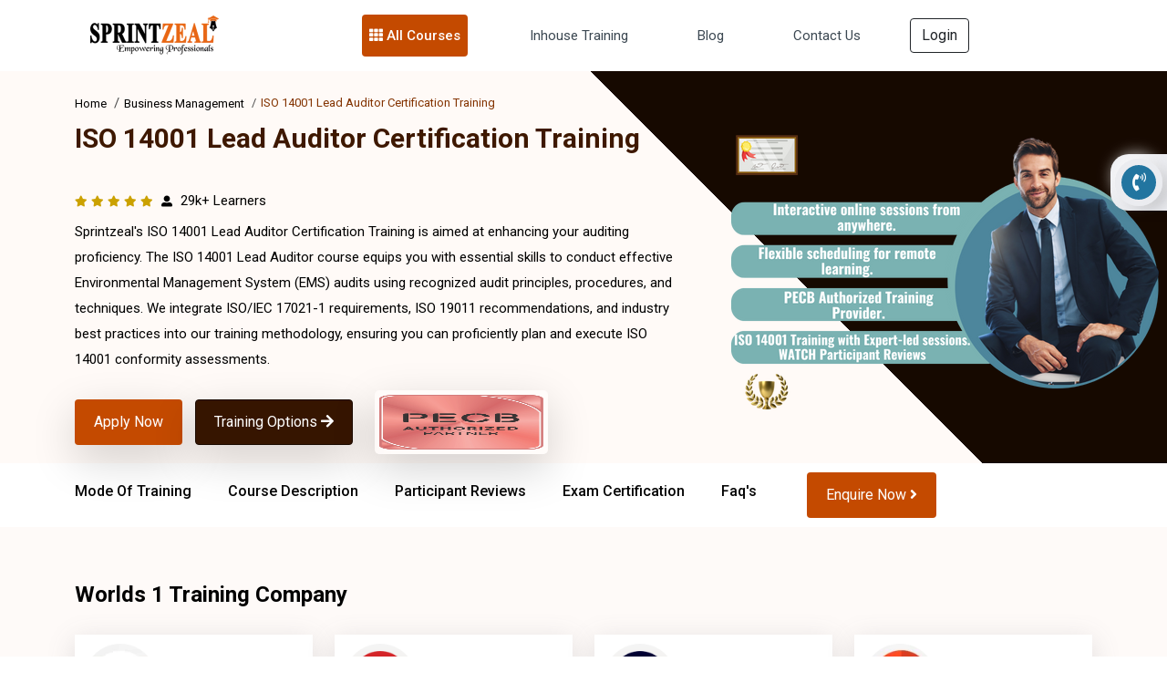

--- FILE ---
content_type: text/html; charset=UTF-8
request_url: https://www.sprintzeal.com/course/iso-14001-lead-auditor-certification-training/washington-dc
body_size: 81241
content:
<!DOCTYPE html>
<html xmlns="https://www.w3.org/1999/xhtml" dir="ltr" lang="en-US">
<head>
  <meta charset="utf-8" />
		<meta name="author" content="Themezhub" />
		<meta name="viewport" content="width=device-width, initial-scale=1, shrink-to-fit=no">
        <title>ISO 14001 Lead Auditor Certification Training in Washington DC</title>
        <meta http-equiv="Content-Type" content="text/html; charset=UTF-8" />      
        <meta http-equiv="Cache-control" content="public" />
		<meta name="description" content="Our ISO 14001 Lead Auditor Training in Washington DC boosts your auditing skills and expertise in Environmental Management Systems (EMS)." />
        <meta http-equiv="X-UA-Compatible" content="IE=edge" />
        <meta property="og:locale" content="en-US" />
       <meta name="robots" content="index, follow">
<link rel="canonical" href="https://www.sprintzeal.com/course/iso-14001-lead-auditor-certification-training/washington-dc" />
        <meta property="og:title" content="ISO 14001 Lead Auditor Certification Training in Washington DC" />
        <meta property="og:description" content="Our ISO 14001 Lead Auditor Training in Washington DC boosts your auditing skills and expertise in Environmental Management Systems (EMS)."/>
        <meta property="og:site_name" content="Sprintzeal.com" />
        <meta property="og:type" content="website" />
        <meta name="twitter:card" content="app"/>
        <meta name="twitter:site:id" content="@sprintzeal"/>
        <meta name="twitter:creator" content="@sprintzeal"/>
        <meta name="twitter:site" content="@sprintzeal" />
       
        <meta property="twitter:app:name:iphone" content="@sprintzeal"/>
            <meta property="twitter:app:id:iphone" content="74fdf03767895dda922313c052f47ac3" />
            <meta property="twitter:app:name:ipad" content="@sprintzeal" />
            <meta property="twitter:app:id:ipad" content="74fdf03767895dda922313c052f47ac3" />
        <!--<meta name="ahrefs-site-verification" content="967fc29b6bcdbe23d2cbc8930b074dd89d7590758c7ed8caef09254f2987fa3e">-->
        <meta name="ahrefs-site-verification" content="3b5cba3605553a74b0bc3de09c4dee400a1c123fb1b1ed44e760e0269bcbcac5">
        <meta name="google-site-verification" content="J_hhlWcA-S-qd0B6OpKl9OJy8Oz7Tuwsgx808OV9sek" />
        <meta name="twitter:text:title" content="ISO 14001 Lead Auditor Certification Training in Washington DC" />
            <meta name="twitter:title" content="ISO 14001 Lead Auditor Certification Training in Washington DC" />
                <meta name="twitter:description" content="Our ISO 14001 Lead Auditor Training in Washington DC boosts your auditing skills and expertise in Environmental Management Systems (EMS)." />
                    <meta name="twitter:image" content="https://d2ds8yldqp7gxv.cloudfront.net/Home+Small+Icons/sprint_tweet.png" />
                        <meta property="twitter:app:id:googleplay" content="com.edu.sprintzeal" />
                        <meta name="theme-color" content="#e8670e" />
                            <meta name="p:domain_verify" content="74fdf03767895dda922313c052f47ac3"/>
                            <meta name="facebook-domain-verification" content="x9sbw1fd9m8vy77cbzhtrzy7oa3x3z" />
                            <link rel="icon" type="image/png" href="https://www.sprintzeal.com/assets/images/favicon.png"/>
							    <link rel="apple-touch-icon" sizes="152x152" href="https://www.sprintzeal.com/assets/images/favicon.png"/>
					        <link rel="apple-touch-icon" sizes="120x120" href="https://www.sprintzeal.com/assets/images/favicon.png" />
					        <link rel="apple-touch-icon" sizes="76x76" href="https://www.sprintzeal.com/assets/images/favicon.png" />
					        <link rel="apple-touch-icon" sizes="60x60" href="https://www.sprintzeal.com/assets/images/favicon.png" />

  <!-- Bootstrap CSS -->
  <link rel="stylesheet" href="https://www.sprintzeal.com/assets/version_5/css/bootstrap.min.css?version=12" type="text/css" media="screen">
  <!-- <link href="https://cdn.jsdelivr.net/npm/bootstrap@5.1.3/dist/css/bootstrap.min.css" rel="stylesheet"> -->

  <link rel="stylesheet" href="https://www.sprintzeal.com/assets/version_5/css/owl.carousel.min.css?version=12" type="text/css" media="screen">
  <link rel="stylesheet" href="https://www.sprintzeal.com/assets/version_5/css/owl.theme.default.min.css?version=12" type="text/css" media="screen">
  <!-- <link rel="stylesheet" href="https://cdnjs.cloudflare.com/ajax/libs/OwlCarousel2/2.3.4/assets/owl.carousel.min.css">
  <link rel="stylesheet" href="https://cdnjs.cloudflare.com/ajax/libs/OwlCarousel2/2.3.4/assets/owl.theme.default.css"> -->
  
  <!-- Fontawesome CSS -->
  <!-- <link rel="stylesheet" href="https://cdnjs.cloudflare.com/ajax/libs/font-awesome/5.15.4/css/all.min.css" /> -->
  <link rel="stylesheet" href="https://www.sprintzeal.com/assets/version_5/css/all.min.css?version=12" type="text/css" media="screen">
  <!-- Custom CSS -->
  <link rel="stylesheet" href="https://www.sprintzeal.com/assets/version_5/css/style.css?version=14" type="text/css" media="screen">
  <!-- Custom CSS -->
  <link rel="stylesheet" href="https://www.sprintzeal.com/assets/version_5/css/responsive.css?version=12" type="text/css" media="screen">
  
  <!-- CSS -->
<link rel="stylesheet" href="https://cdnjs.cloudflare.com/ajax/libs/intl-tel-input/17.0.8/css/intlTelInput.min.css" />



<!-- Google Tag Manager (noscript) -->
<!--<noscript><iframe src="https://www.googletagmanager.com/ns.html?id=GTM-MXNQXGL"
height="0" width="0" style="display:none;visibility:hidden"></iframe></noscript>-->
<!-- End Google Tag Manager (noscript) -->
<!-- Google tag (gtag.js) -->
<!--<script async src="https://www.googletagmanager.com/gtag/js?id=AW-16490207661"></script>
<script>
  window.dataLayer = window.dataLayer || [];
  function gtag(){dataLayer.push(arguments);}
  gtag('js', new Date());

  gtag('config', 'AW-16490207661');
</script>-->	

<!--<script type="text/javascript">
    (function(c,l,a,r,i,t,y){
        c[a]=c[a]function(){(c[a].q=c[a].q[]).push(arguments)};
        t=l.createElement(r);t.async=1;t.src="https://www.clarity.ms/tag/"+i;
        y=l.getElementsByTagName(r)[0];y.parentNode.insertBefore(t,y);
    })(window, document, "clarity", "script", "tc2swnyqq0");
</script>-->

<script type="text/javascript">
    (function(c,l,a,r,i,t,y){
        c[a]=c[a]||function(){(c[a].q=c[a].q||[]).push(arguments)};
        t=l.createElement(r);t.async=1;t.src="https://www.clarity.ms/tag/"+i;
        y=l.getElementsByTagName(r)[0];y.parentNode.insertBefore(t,y);
    })(window, document, "clarity", "script", "tc2swnyqq0");
</script>

</head>

<body>
  
	
  <div class="wapper">
    		<!--<section class="header-top" style="padding: 8px 0;background: #c44a00;">
	      <div class="container">
	        <div class="row">
	          <div class="call-chat-mobile">
	            <ul>
	              <li> 
	               							<a href="tel:+13156664295" title="USA" class="HeaderTopPhone"><img src="https://d2ds8yldqp7gxv.cloudfront.net/flag-web/usa.webp" alt="USA" width="24" height="24"> +1 315 666 4295</a>
					  	              	</li>	             
	            </ul>
	          </div>
	        </div>
	      </div>
	    </section>-->
    <!-- Navigation Section -->
    <section class="mega-menu">
      <div class="container">

        <nav class="navbar navbar-expand-lg navbar-dark">
          <div class="container-fluid">
            <a class="navbar-brand" href="https://www.sprintzeal.com/">
              <img src="https://d2ds8yldqp7gxv.cloudfront.net/Home+Small+Icons/Sprintzeal_Logo.webp" width="150" height="52" alt="Sprintzeal Logo">
            </a>
            <button class="navbar-toggler" type="button" data-bs-toggle="collapse" data-bs-target="#main_nav"
              aria-expanded="false" aria-label="Toggle navigation">
              <span><i class="fas fa-bars"></i></span>
            </button>
            <div class="collapse navbar-collapse justify-content-center" id="main_nav">
              <ul class="navbar-nav">
			  			       <!--         <li class="nav-item dropdown" id="megaNavber">-->
     <!--           <a class="nav-link dropdown-toggle" href="#" data-bs-toggle="dropdown"> Master Degrees </a>-->
     <!--             <ul class="dropdown-menu dropdown-menu-course">-->
     <!--                  <!--             <li class="has-megasubmenu has-megasubmenu-course" id="has-megasubmenu-course">-->
                    <!--<h5 class="title">Domains</h5>-->
     <!--               <a class="dropdown-item" href="#"><span><i class="far fa-arrow-alt-circle-right"></i></span>  </a>-->
     <!--               <div class="megasubmenu dropdown-menu" id="megaNavlist">-->
					<!--	<div class="row">-->
					<!--	  <div class="mega-com-tittle">-->
					<!--		<h4></h4>-->
					<!--	  </div>-->
     <!--                         <div class="col-lg-6 col-sm-12 col-xs-12">-->
					<!--			  <h6 class="title">Degree</h6>-->
					<!--			  <ul class="mega-list-unstyled">-->
							            					<!--				 <li>-->
					<!--					 <a href="/">-->
					<!--					  <div class="mega-master-list">-->
					<!--						<img src="" class="img-fluid">-->
					<!--						<h3></h3>-->
					<!--						<p>-->
					<!--						  <span>Admission closes</span>-->
					<!--						  <span></span>-->
					<!--						  <span>|</span>-->
					<!--						  <span> Months</span>-->
					<!--						</p>-->
					<!--					  </div>-->
					<!--					</a>-->
					<!--				 </li>-->
								   
					<!--			  </ul>-->
     <!--                         </div>-->
     <!--                         <div class="col-lg-6 col-sm-12 col-xs-12">-->
     <!--                             <h6 class="title">Certifications</h6>-->
					<!--				<ul class="mega-list-unstyled">-->
					    									<!--				  <li>-->
					<!--					<a href="/">-->
					<!--					  <div class="mega-master-list">-->
					<!--						<img src="" class="img-fluid">-->
					<!--						<h3></h3>-->
					<!--						<p>-->
					<!--						  <span>Admission closes</span>-->
					<!--						  <span></span>-->
					<!--						  <span>|</span>-->
					<!--						  <span> Months</span>-->
					<!--						</p>-->
					<!--					  </div>-->
					<!--					</a>-->
					<!--				</li>-->
					<!--				 -->
					<!--			  </ul>-->
     <!--                         </div>-->
					<!--  </div>-->
     <!--             </div>-->
     <!--             </li>-->
				 <!-- -->
     <!--             </ul>-->
     <!--         </li>-->
			                  <li class="nav-item dropdown">
                  <a class="nav-link dropdown-toggle mega-dropdown" href="#" data-bs-toggle="dropdown"> <i
                      class="fas fa-th"></i> All Courses </a>
                  <ul class="dropdown-menu mega-item">
                  	                     <li class="has-megasubmenu">
                      <a class="dropdown-item" href="#"> Project Management &raquo; </a>
                      <div class="megasubmenu dropdown-menu">
                        <div class="row">
                          <div class="col-12">
                            <ul class="list-unstyled">
                            	                              <li><a href="https://www.sprintzeal.com/course/pmp-certification-training">PMP® Exam Prep Boot Camp</a></li> 
                                                            <li><a href="https://www.sprintzeal.com/course/prince2-foundation-certification-training">PRINCE2® Foundation</a></li> 
                                                            <li><a href="https://www.sprintzeal.com/course/prince2-practitioner-certification-training">PRINCE2® Practitioner</a></li> 
                                                            <li><a href="https://www.sprintzeal.com/course/prince2-foundation-practitioner-certification-training">PRINCE2® Foundation Practitioner</a></li> 
                                                            <li><a href="https://www.sprintzeal.com/course/capm-certification-training">CAPM® Certified Associate Project Management</a></li> 
                                                            <li><a href="https://www.sprintzeal.com/course/pmi-pba-certification-training">PMI PBA® Certification Training</a></li> 
                                                            <li><a href="https://www.sprintzeal.com/course/comptia-project-certification-training">CompTIA Project+</a></li> 
                                                            <li><a href="https://www.sprintzeal.com/course/federal-budget-process-certification-training">Federal Budget Process</a></li> 
                                                            <li><a href="https://www.sprintzeal.com/course/iso-21502-foundation-certification-training">ISO 21502 Foundation</a></li> 
                                                            <li><a href="https://www.sprintzeal.com/course/iso-215020-lead-project-manager-certification-training">ISO 21502 Lead Project Manager</a></li> 
                                                            <li><a href="https://www.sprintzeal.com/course/iso-20400-lead-manager-certification-training">ISO 20400 Lead Manager</a></li> 
                                                            <li><a href="https://www.sprintzeal.com/course/iso-50001-lead-auditor-certification-training">ISO 50001 Lead Auditor</a></li> 
                                                            <li><a href="https://www.sprintzeal.com/course/iso-50001-lead-implementer-certification-training">ISO 50001 Lead Implementer</a></li> 
                                                            <li><a href="https://www.sprintzeal.com/course/iso-50001-foundation-certification-training">ISO 50001 Foundation</a></li> 
                                                            <li><a href="https://www.sprintzeal.com/course/certified-procurement-professional-certification-training">CILT Certified Procurement Professional (CPP)</a></li> 
                                                            <li><a href="https://www.sprintzeal.com/course/cilt-endorsed-purchasing-management-certification-training">CILT Endorsed Purchasing Management and Cost Saving Techniques</a></li> 
                                                           
                            </ul>
                          </div>
                        </div>
                      </div>
                    </li>
                                        <li class="has-megasubmenu">
                      <a class="dropdown-item" href="#"> Quality Management &raquo; </a>
                      <div class="megasubmenu dropdown-menu">
                        <div class="row">
                          <div class="col-12">
                            <ul class="list-unstyled">
                            	                              <li><a href="https://www.sprintzeal.com/course/six-sigma-yellow-belt-certification-training">Six Sigma Yellow Belt</a></li> 
                                                            <li><a href="https://www.sprintzeal.com/course/six-sigma-green-belt-certification-training">Six Sigma Green Belt</a></li> 
                                                            <li><a href="https://www.sprintzeal.com/course/six-sigma-black-belt-certification-training">Six Sigma Black Belt</a></li> 
                                                            <li><a href="https://www.sprintzeal.com/course/lean-six-sigma-green-belt-certification-training">Lean Six Sigma Green Belt</a></li> 
                                                            <li><a href="https://www.sprintzeal.com/course/lean-six-sigma-black-belt-certification-training">Lean Six Sigma Black Belt</a></li> 
                                                            <li><a href="https://www.sprintzeal.com/course/iso-9001-foundation-certification-training">ISO 9001 Foundation</a></li> 
                                                            <li><a href="https://www.sprintzeal.com/course/iso-9001-lead-auditor-certification-training">ISO 9001 Lead Auditor</a></li> 
                                                            <li><a href="https://www.sprintzeal.com/course/iso-9001-lead-implementer-certification-training">ISO 9001 Lead Implementer</a></li> 
                                                            <li><a href="https://www.sprintzeal.com/course/iso-13485-foundation-certification-training">ISO 13485 Foundation</a></li> 
                                                            <li><a href="https://www.sprintzeal.com/course/iso-13485-lead-implementer-certification-training">ISO 13485 Lead Implementer</a></li> 
                                                            <li><a href="https://www.sprintzeal.com/course/iso-13485-lead-auditor-certification-training">ISO 13485 Lead Auditor</a></li> 
                                                            <li><a href="https://www.sprintzeal.com/course/iso-iec-17025-foundation-certification-training">ISO/IEC 17025 Foundation</a></li> 
                                                            <li><a href="https://www.sprintzeal.com/course/iso-45001-foundation-certification-training">ISO 45001 Foundation</a></li> 
                                                            <li><a href="https://www.sprintzeal.com/course/iso-45001-lead-auditor-certification-training">ISO 45001 Lead Auditor</a></li> 
                                                            <li><a href="https://www.sprintzeal.com/course/iso-45001-lead-implementer-certification-training">ISO 45001 Lead Implementer</a></li> 
                                                            <li><a href="https://www.sprintzeal.com/course/iso-45001-transition-certification-training">ISO 45001 Transition</a></li> 
                                                            <li><a href="https://www.sprintzeal.com/course/iso-iec-17025-lead-implementer-certification-training">ISO/IEC 17025 Lead Implementer</a></li> 
                                                            <li><a href="https://www.sprintzeal.com/course/iso-iec-17025-lead-assessor-certification-training">ISO/IEC 17025 Lead Assessor</a></li> 
                                                            <li><a href="https://www.sprintzeal.com/course/iso-22000-lead-auditor-certification-training">ISO 22000 Lead Auditor</a></li> 
                                                            <li><a href="https://www.sprintzeal.com/course/iso-22000-foundation-certification-training">ISO 22000 Foundation</a></li> 
                                                            <li><a href="https://www.sprintzeal.com/course/iso-22000-lead-implementer-certification-training">ISO 22000 Lead Implementer</a></li> 
                                                           
                            </ul>
                          </div>
                        </div>
                      </div>
                    </li>
                                        <li class="has-megasubmenu">
                      <a class="dropdown-item" href="#"> IT Service Management &raquo; </a>
                      <div class="megasubmenu dropdown-menu">
                        <div class="row">
                          <div class="col-12">
                            <ul class="list-unstyled">
                            	                              <li><a href="https://www.sprintzeal.com/course/itil-v4-foundation-certification-training">ITIL® V4 Foundation Training</a></li> 
                                                            <li><a href="https://www.sprintzeal.com/course/togaf-certification-training">TOGAF® 10</a></li> 
                                                            <li><a href="https://www.sprintzeal.com/course/itil-strategist-dpi-certification-training">ITIL 4 Strategist – Direct, Plan And Improve</a></li> 
                                                            <li><a href="https://www.sprintzeal.com/course/itil-specialist-cds-certification-training">ITIL 4 Specialist: Create, Deliver and Support</a></li> 
                                                            <li><a href="https://www.sprintzeal.com/course/itil-specialist-high-velocity-it-certification-training">ITIL 4 Specialist High Velocity IT</a></li> 
                                                            <li><a href="https://www.sprintzeal.com/course/itil-specialist-drive-stakeholder-value-certification-training">ITIL 4 Specialist Drive Stakeholder Value Certification</a></li> 
                                                            <li><a href="https://www.sprintzeal.com/course/itil-managing-professional-transition-certification-training">ITIL 4 Managing Professional Transition</a></li> 
                                                            <li><a href="https://www.sprintzeal.com/course/comptia-it-fundamentals-certification-training">CompTIA IT Fundamentals +</a></li> 
                                                            <li><a href="https://www.sprintzeal.com/course/iso-iec-20000-foundation-certification-training">ISO/IEC 20000 Foundation</a></li> 
                                                            <li><a href="https://www.sprintzeal.com/course/iso-iec-20000-lead-implementer-certification-training">ISO/IEC 20000 Lead Implementer</a></li> 
                                                            <li><a href="https://www.sprintzeal.com/course/iso-iec-20000-lead-auditor-certification-training">ISO/IEC 20000 Lead Auditor</a></li> 
                                                           
                            </ul>
                          </div>
                        </div>
                      </div>
                    </li>
                                        <li class="has-megasubmenu">
                      <a class="dropdown-item" href="#"> Agile Management &raquo; </a>
                      <div class="megasubmenu dropdown-menu">
                        <div class="row">
                          <div class="col-12">
                            <ul class="list-unstyled">
                            	                              <li><a href="https://www.sprintzeal.com/course/devops-certification-training">DevOps Implementation Boot Camp</a></li> 
                                                            <li><a href="https://www.sprintzeal.com/course/pmi-acp-agile-certified-practitioner-certification-training">PMI - ACP® - Agile Certified Practitioner</a></li> 
                                                            <li><a href="https://www.sprintzeal.com/course/cspo-certified-scrum-product-owner-certification-training">CSPO® - Certified Scrum Product Owner</a></li> 
                                                            <li><a href="https://www.sprintzeal.com/course/csm-certified-scrum-master-certification-training">CSM® - Certified Scrum Master</a></li> 
                                                            <li><a href="https://www.sprintzeal.com/course/pmi-sp-scheduling-professional-certification-training">PMI-SP® - Scheduling Professional</a></li> 
                                                            <li><a href="https://www.sprintzeal.com/course/pmi-rmp-risk-management-professional-certification-training">PMI-RMP® - Risk Management Professional</a></li> 
                                                            <li><a href="https://www.sprintzeal.com/course/prince2-agile-certification-training">PRINCE2® Agile - Foundation Practitioner</a></li> 
                                                            <li><a href="https://www.sprintzeal.com/course/leading-safe-agilist-certification-training">Leading SAFe® 5 Agilist</a></li> 
                                                            <li><a href="https://www.sprintzeal.com/course/professional-scrum-master-psm-certification-training">PSM® - Professional Scrum Master Certification</a></li> 
                                                            <li><a href="https://www.sprintzeal.com/course/pgmp-exam-prep-certification-training">PgMP Exam Prep Training</a></li> 
                                                           
                            </ul>
                          </div>
                        </div>
                      </div>
                    </li>
                                        <li class="has-megasubmenu">
                      <a class="dropdown-item" href="#"> Business Management &raquo; </a>
                      <div class="megasubmenu dropdown-menu">
                        <div class="row">
                          <div class="col-12">
                            <ul class="list-unstyled">
                            	                              <li><a href="https://www.sprintzeal.com/course/cbap-certified-business-analysis-certification-training">CBAP® - Certified Business Analysis</a></li> 
                                                            <li><a href="https://www.sprintzeal.com/course/ccba-certification-training">CCBA® - Capability in Business Analysis</a></li> 
                                                            <li><a href="https://www.sprintzeal.com/course/communication-skills-certification-training">Effective Communication Skills</a></li> 
                                                            <li><a href="https://www.sprintzeal.com/course/confidence-building-certification-training">Confidence Building</a></li> 
                                                            <li><a href="https://www.sprintzeal.com/course/iso-iec-38500-it-foundation-certification-training">ISO/IEC 38500 IT Foundation</a></li> 
                                                            <li><a href="https://www.sprintzeal.com/course/iso-iec-38500-it-corporate-governance-manager-certification-training">ISO/IEC 38500 IT Corporate Governance Manager</a></li> 
                                                            <li><a href="https://www.sprintzeal.com/course/iso-iec-38500-lead-it-corporate-governance-manager-certification-training">ISO/IEC 38500 Lead IT Corporate Governance Manager</a></li> 
                                                            <li><a href="https://www.sprintzeal.com/course/iso-ts-22317-bia-foundation-certification-training">ISO/TS 22317 BIA Foundation</a></li> 
                                                            <li><a href="https://www.sprintzeal.com/course/iso-22301-foundation-certification-training">ISO 22301 Foundation</a></li> 
                                                            <li><a href="https://www.sprintzeal.com/course/iso-22301-lead-implementer-certification-training">ISO 22301 Lead Implementer</a></li> 
                                                            <li><a href="https://www.sprintzeal.com/course/iso-22301-lead-auditor-certification-training">ISO 22301 Lead Auditor</a></li> 
                                                            <li><a href="https://www.sprintzeal.com/course/iso-14001-foundation-certification-training">ISO 14001 Foundation</a></li> 
                                                            <li><a href="https://www.sprintzeal.com/course/iso-22301-2019-transition-certification-training">ISO 22301:2019 Transition</a></li> 
                                                            <li><a href="https://www.sprintzeal.com/course/iso-14001-lead-auditor-certification-training">ISO 14001 Lead Auditor</a></li> 
                                                            <li><a href="https://www.sprintzeal.com/course/iso-14001-lead-implementer-certification-training">ISO 14001 Lead Implementer</a></li> 
                                                            <li><a href="https://www.sprintzeal.com/course/iso-37101-lead-auditor-certification-training">ISO 37101 Lead Auditor</a></li> 
                                                            <li><a href="https://www.sprintzeal.com/course/iso-37101-foundation-certification-training">ISO 37101 Foundation</a></li> 
                                                            <li><a href="https://www.sprintzeal.com/course/iso-37101-lead-implementer-certification-training">ISO 37101 Lead Implementer</a></li> 
                                                            <li><a href="https://www.sprintzeal.com/course/iso-26000-foundation-certification-training">ISO 26000 Foundation</a></li> 
                                                            <li><a href="https://www.sprintzeal.com/course/iso-26000-lead-manager-certification-training">ISO 26000 Lead Manager</a></li> 
                                                            <li><a href="https://www.sprintzeal.com/course/iso-ts-223182015-certification-training">Supply Chain Aspects of Business Continuity ISO TS 22318:2015</a></li> 
                                                           
                            </ul>
                          </div>
                        </div>
                      </div>
                    </li>
                                        <li class="has-megasubmenu">
                      <a class="dropdown-item" href="#"> Digital Marketing &raquo; </a>
                      <div class="megasubmenu dropdown-menu">
                        <div class="row">
                          <div class="col-12">
                            <ul class="list-unstyled">
                            	                              <li><a href="https://www.sprintzeal.com/course/digital-marketing-expert-certification-training">Digital Marketing Masters Program</a></li> 
                                                           
                            </ul>
                          </div>
                        </div>
                      </div>
                    </li>
                                        <li class="has-megasubmenu">
                      <a class="dropdown-item" href="#"> Data Science &raquo; </a>
                      <div class="megasubmenu dropdown-menu">
                        <div class="row">
                          <div class="col-12">
                            <ul class="list-unstyled">
                            	                              <li><a href="https://www.sprintzeal.com/course/big-data-hadoop-and-spark-developer-certification-training">Big Data Hadoop and Spark Developer</a></li> 
                                                            <li><a href="https://www.sprintzeal.com/course/big-data-hadoop-analyst-certification-training">Big Data Hadoop Analyst</a></li> 
                                                            <li><a href="https://www.sprintzeal.com/course/data-science-master-program-certification-training">Data Science Master Program</a></li> 
                                                            <li><a href="https://www.sprintzeal.com/course/comptia-data-certification-training">CompTIA Data+</a></li> 
                                                            <li><a href="https://www.sprintzeal.com/course/devsecops-certification-training">DevSecOps Foundation</a></li> 
                                                            <li><a href="https://www.sprintzeal.com/course/informatica-certification-training">Informatica</a></li> 
                                                            <li><a href="https://www.sprintzeal.com/course/data-engineer-certification-training">Certified Data Engineer (CDE) DS2150</a></li> 
                                                            <li><a href="https://www.sprintzeal.com/course/machine-learning-expert-certification-training">Certified Machine Learning Expert (CMLE) DS2040</a></li> 
                                                            <li><a href="https://www.sprintzeal.com/course/data-science-developer-certification-training">Certified Data Science Developer (CDSD) DS2020</a></li> 
                                                            <li><a href="https://www.sprintzeal.com/course/data-scientist-certification-training">Certified Data Scientist (CDS) DS1050</a></li> 
                                                            <li><a href="https://www.sprintzeal.com/course/data-scientist-in-finance-certification-training">Certified Data Scientist Finance (CDSFIN) DS2130</a></li> 
                                                            <li><a href="https://www.sprintzeal.com/course/hr-data-scientist-certification-training">Certified Data Scientist HR (CDSHR) DS2110</a></li> 
                                                            <li><a href="https://www.sprintzeal.com/course/data-science-for-marketing-certification-training">Certified Data Scientist Marketing (CDSMKT) DS2140</a></li> 
                                                            <li><a href="https://www.sprintzeal.com/course/certified-data-scientist-operations-certification-training">Certified Data Scientist Operations (CDSOPS) DS2120</a></li> 
                                                            <li><a href="https://www.sprintzeal.com/course/mlops-engineer-certification-training">Certified MLOps Engineer (CMOE) DS2160</a></li> 
                                                            <li><a href="https://www.sprintzeal.com/course/data-science-certified-manager-certification-training">Data Science Certified Manager (DSCM) DS2070</a></li> 
                                                            <li><a href="https://www.sprintzeal.com/course/data-science-foundation-certification-training">Data Science Foundation (DSF) DS2010</a></li> 
                                                           
                            </ul>
                          </div>
                        </div>
                      </div>
                    </li>
                                        <li class="has-megasubmenu">
                      <a class="dropdown-item" href="#"> Programming Language &raquo; </a>
                      <div class="megasubmenu dropdown-menu">
                        <div class="row">
                          <div class="col-12">
                            <ul class="list-unstyled">
                            	                              <li><a href="https://www.sprintzeal.com/course/javascript-certification-training">JavaScript</a></li> 
                                                            <li><a href="https://www.sprintzeal.com/course/full-stack-developer-master-program-certification-training">Full Stack Developer Master Program</a></li> 
                                                           
                            </ul>
                          </div>
                        </div>
                      </div>
                    </li>
                                        <li class="has-megasubmenu">
                      <a class="dropdown-item" href="#"> Microsoft Program &raquo; </a>
                      <div class="megasubmenu dropdown-menu">
                        <div class="row">
                          <div class="col-12">
                            <ul class="list-unstyled">
                            	                              <li><a href="https://www.sprintzeal.com/course/microsoft-excel-certification-training">Microsoft Excel Training</a></li> 
                                                            <li><a href="https://www.sprintzeal.com/course/microsoft-power-bi-certification-training">Microsoft Power BI</a></li> 
                                                           
                            </ul>
                          </div>
                        </div>
                      </div>
                    </li>
                                        <li class="has-megasubmenu">
                      <a class="dropdown-item" href="#"> AI and Machine Learning &raquo; </a>
                      <div class="megasubmenu dropdown-menu">
                        <div class="row">
                          <div class="col-12">
                            <ul class="list-unstyled">
                            	                              <li><a href="https://www.sprintzeal.com/course/artificial-intelligence-certification-training">AI and Machine Learning Masters Program</a></li> 
                                                            <li><a href="https://www.sprintzeal.com/course/iso-iec-42001-lead-implementer-certification-training">ISO/IEC 42001 Lead Implementer</a></li> 
                                                            <li><a href="https://www.sprintzeal.com/course/iso-iec-42001-foundation-certification-training">ISO/IEC 42001 Foundation</a></li> 
                                                            <li><a href="https://www.sprintzeal.com/course/iso-iec-42001-lead-auditor-certification-training">ISO/IEC 42001 Lead Auditor</a></li> 
                                                            <li><a href="https://www.sprintzeal.com/course/artificial-intelligence-certified-executive-certification-training">Artificial Intelligence Certified Executive (AICE) AI3090</a></li> 
                                                            <li><a href="https://www.sprintzeal.com/course/artificial-intelligence-foundation-certification-training">Artificial Intelligence Foundation (AIF) AI3010</a></li> 
                                                            <li><a href="https://www.sprintzeal.com/course/artificial-intelligence-expert-certification-training">Certified Artificial Intelligence Expert (CAIE) AI3050</a></li> 
                                                            <li><a href="https://www.sprintzeal.com/course/computer-vision-expert-certification-training">Certified Computer Vision Expert (CCVE) AI3080</a></li> 
                                                            <li><a href="https://www.sprintzeal.com/course/deep-learning-expert-certification-training">Certified Deep Learning Expert (CDLE) AI3060</a></li> 
                                                            <li><a href="https://www.sprintzeal.com/course/machine-learning-associate-certification-training">Certified Machine Learning Associate (CMLA) AI3020</a></li> 
                                                            <li><a href="https://www.sprintzeal.com/course/natural-language-processing-expert-certification-training">Certified Natural Language Processing Expert (CNLPE) AI3070</a></li> 
                                                           
                            </ul>
                          </div>
                        </div>
                      </div>
                    </li>
                                        <li class="has-megasubmenu">
                      <a class="dropdown-item" href="#"> IT Security &raquo; </a>
                      <div class="megasubmenu dropdown-menu">
                        <div class="row">
                          <div class="col-12">
                            <ul class="list-unstyled">
                            	                              <li><a href="https://www.sprintzeal.com/course/cissp-certification-training">CISSP®  - Certified Information System Security Professional</a></li> 
                                                            <li><a href="https://www.sprintzeal.com/course/cisa-certified-information-system-auditor-certification-training">CISA® - Certified Information System Auditor</a></li> 
                                                            <li><a href="https://www.sprintzeal.com/course/cobit-5-foundation-certification-training">COBIT® 2019 Foundation</a></li> 
                                                            <li><a href="https://www.sprintzeal.com/course/cism-certification-training">CISM® - Certified Information Security Manager</a></li> 
                                                            <li><a href="https://www.sprintzeal.com/course/comptia-server-certification-training">CompTIA Server+ Certification</a></li> 
                                                            <li><a href="https://www.sprintzeal.com/course/comptia-pentest-certification-training">CompTIA PenTest+ Certification</a></li> 
                                                            <li><a href="https://www.sprintzeal.com/course/comptia-cysa-certification-training">CompTIA CySA+</a></li> 
                                                            <li><a href="https://www.sprintzeal.com/course/cybersecurity-fundamentals-certification-training">Cybersecurity Fundamentals ISACA®</a></li> 
                                                            <li><a href="https://www.sprintzeal.com/course/ccsp-certification-training">CCSP® - Certified Cloud Security Professional</a></li> 
                                                            <li><a href="https://www.sprintzeal.com/course/iso-27001-lead-auditor-certification-training">ISO 27001 Lead Auditor</a></li> 
                                                            <li><a href="https://www.sprintzeal.com/course/cybersecurity-fundamentals-specialist-certification-training">Cybersecurity Fundamentals Specialist</a></li> 
                                                            <li><a href="https://www.sprintzeal.com/course/cybersecurity-risk-assessment-specialist-certification-training">Cybersecurity Risk Assessment Specialist</a></li> 
                                                            <li><a href="https://www.sprintzeal.com/course/cybersecurity-design-specialist-certification-training">Cybersecurity Design Specialist</a></li> 
                                                            <li><a href="https://www.sprintzeal.com/course/cybersecurity-maintenance-specialist-certification-training">Cybersecurity Maintenance Specialist</a></li> 
                                                            <li><a href="https://www.sprintzeal.com/course/governance-risk-and-compliance-certification-training">CGRC® - Governance Risk and Compliance</a></li> 
                                                            <li><a href="https://www.sprintzeal.com/course/certified-in-cybersecurity-certification-training">Certified in Cybersecurity Certification</a></li> 
                                                            <li><a href="https://www.sprintzeal.com/course/sscp-certification-training">SSCP – Systems Security Certified Practitioner</a></li> 
                                                            <li><a href="https://www.sprintzeal.com/course/csslp-certification-training">CSSLP – Certified Secure Software Lifecycle Professional</a></li> 
                                                            <li><a href="https://www.sprintzeal.com/course/issap-certification-training">ISSAP – Information Systems Security Architecture Professional</a></li> 
                                                            <li><a href="https://www.sprintzeal.com/course/issep-certification-training">ISSEP – Information Systems Security Engineering Professional</a></li> 
                                                            <li><a href="https://www.sprintzeal.com/course/issmp-certification-training">ISSMP – Information Systems Security Management Professional</a></li> 
                                                            <li><a href="https://www.sprintzeal.com/course/crisc-certification-training">CRISC - Certified in Risk and Information Systems Control</a></li> 
                                                            <li><a href="https://www.sprintzeal.com/course/cdpse-certification-training">CDPSE - Certified Data Privacy Solutions Engineer</a></li> 
                                                            <li><a href="https://www.sprintzeal.com/course/cgeit-certification-training">CGEIT - Certified in Governance of Enterprise IT</a></li> 
                                                            <li><a href="https://www.sprintzeal.com/course/cet-certification-training">CET - Certified in Emerging Technology Certification</a></li> 
                                                            <li><a href="https://www.sprintzeal.com/course/itca-certification-training">ITCA - Information Technology Certified Associate</a></li> 
                                                            <li><a href="https://www.sprintzeal.com/course/iso-22317-bia-certification-training">ISO 22317 Business Impact Analysis</a></li> 
                                                           
                            </ul>
                          </div>
                        </div>
                      </div>
                    </li>
                                        <li class="has-megasubmenu">
                      <a class="dropdown-item" href="#"> Cloud Computing &raquo; </a>
                      <div class="megasubmenu dropdown-menu">
                        <div class="row">
                          <div class="col-12">
                            <ul class="list-unstyled">
                            	                              <li><a href="https://www.sprintzeal.com/course/aws-developer-associate-certification-training">AWS Developer Associate</a></li> 
                                                            <li><a href="https://www.sprintzeal.com/course/aws-sysops-associate-certification-training">AWS SysOps Associate</a></li> 
                                                            <li><a href="https://www.sprintzeal.com/course/aws-certification-training">AWS Solution Architect</a></li> 
                                                            <li><a href="https://www.sprintzeal.com/course/aws-certified-solution-architect-professional-certification-training">AWS Certified Solution Architect Professional</a></li> 
                                                            <li><a href="https://www.sprintzeal.com/course/aws-certified-devops-engineer-certification-training">AWS Certified DevOps Engineer Certification Training</a></li> 
                                                            <li><a href="https://www.sprintzeal.com/course/comptia-cloud-essentials-certification-training">CompTIA Cloud Essentials+ Certification</a></li> 
                                                            <li><a href="https://www.sprintzeal.com/course/comptia-cloud-certification-training">CompTIA Cloud+</a></li> 
                                                            <li><a href="https://www.sprintzeal.com/course/comptia-linux-certification-training">CompTIA Linux+</a></li> 
                                                            <li><a href="https://www.sprintzeal.com/course/azure-administrator-certification-training">Microsoft Azure Administrator Associate AZ-104</a></li> 
                                                            <li><a href="https://www.sprintzeal.com/course/azure-infrastructure-certification-training">Microsoft Azure Infrastructure Solutions (AZ-305)</a></li> 
                                                            <li><a href="https://www.sprintzeal.com/course/aws-certified-data-engineer-associate-certification-training">AWS Certified Data Engineer Associate</a></li> 
                                                            <li><a href="https://www.sprintzeal.com/course/az-900-certification-training">Azure Fundamentals (AZ-900)</a></li> 
                                                            <li><a href="https://www.sprintzeal.com/course/az-104-certification-training">Azure Administrator Associate (AZ-104)</a></li> 
                                                            <li><a href="https://www.sprintzeal.com/course/az-400-certification-training">Azure DevOps Engineer Expert AZ-400</a></li> 
                                                            <li><a href="https://www.sprintzeal.com/course/az-500-certification-training">Azure Security Engineer Associate AZ-500</a></li> 
                                                            <li><a href="https://www.sprintzeal.com/course/pl-300-certification-training">Power BI Data Analyst Associate PL-300</a></li> 
                                                            <li><a href="https://www.sprintzeal.com/course/dp-203-certification-training">Data Engineering on Microsoft Azure (DP-203)</a></li> 
                                                           
                            </ul>
                          </div>
                        </div>
                      </div>
                    </li>
                                        <li class="has-megasubmenu">
                      <a class="dropdown-item" href="#"> IT Hardware and Networking &raquo; </a>
                      <div class="megasubmenu dropdown-menu">
                        <div class="row">
                          <div class="col-12">
                            <ul class="list-unstyled">
                            	                              <li><a href="https://www.sprintzeal.com/course/ccna-cisco-certified-network-associate-certification-training">CCNA® - Cisco Certified Network Associate</a></li> 
                                                            <li><a href="https://www.sprintzeal.com/course/ccnp-cisco-certified-network-professionals-certification-training">CCNP® - Cisco Certified Network Professionals</a></li> 
                                                            <li><a href="https://www.sprintzeal.com/course/ccie-enterprise-wireless-cisco-certified-internetwork-wireless-certification-training">CCIE®  Enterprise Wireless - Cisco Certified Internetwork Wireless</a></li> 
                                                            <li><a href="https://www.sprintzeal.com/course/ccie-security-v6-cisco-certified-internetwork-expert-security-certification-training">CCIE®  Security V6.0 Lab Exam Prep Training</a></li> 
                                                            <li><a href="https://www.sprintzeal.com/course/ccie-data-center-v3-cisco-certified-internetwork-expert-data-center-certification-training">CCIE® Data Center V3.0 - Cisco Certified Internetwork Expert Data Center</a></li> 
                                                            <li><a href="https://www.sprintzeal.com/course/ccie-enterprise-infrastructure-1-certification-training">CCIE® Enterprise Infrastructure 1.1</a></li> 
                                                            <li><a href="https://www.sprintzeal.com/course/ccdp-cisco-certified-design-professional-certification-training">CCDP® - Cisco Certified Design Professional</a></li> 
                                                            <li><a href="https://www.sprintzeal.com/course/ccde-cisco-certified-design-expert-certification-training">CCDE® - Cisco Design Expert</a></li> 
                                                            <li><a href="https://www.sprintzeal.com/course/comptia-certification-training">CompTIA A+</a></li> 
                                                            <li><a href="https://www.sprintzeal.com/course/comptia-security-certification-training">CompTIA Security+</a></li> 
                                                            <li><a href="https://www.sprintzeal.com/course/comptia-casp-certification-training">CompTIA SecurityX</a></li> 
                                                            <li><a href="https://www.sprintzeal.com/course/comptia-network-plus-certification-training">CompTIA Network+</a></li> 
                                                           
                            </ul>
                          </div>
                        </div>
                      </div>
                    </li>
                                        <li class="has-megasubmenu">
                      <a class="dropdown-item" href="#"> Workplace Skill Building &raquo; </a>
                      <div class="megasubmenu dropdown-menu">
                        <div class="row">
                          <div class="col-12">
                            <ul class="list-unstyled">
                            	                              <li><a href="https://www.sprintzeal.com/course/problem-solving-course-training">Effective Problem Solving Course</a></li> 
                                                            <li><a href="https://www.sprintzeal.com/course/conflict-resolution-training">Conflict Resolution Training</a></li> 
                                                            <li><a href="https://www.sprintzeal.com/course/time-management-training">Time Management Training</a></li> 
                                                            <li><a href="https://www.sprintzeal.com/course/sales-training">Sales Training</a></li> 
                                                            <li><a href="https://www.sprintzeal.com/course/negotiation-skills-training">Negotiation Skills Training</a></li> 
                                                            <li><a href="https://www.sprintzeal.com/course/social-skills-training">Social Skills Training</a></li> 
                                                            <li><a href="https://www.sprintzeal.com/course/customer-focus-skills-training">Customer Focus Skills Training</a></li> 
                                                            <li><a href="https://www.sprintzeal.com/course/telesales-training">Telesales Training</a></li> 
                                                            <li><a href="https://www.sprintzeal.com/course/strategic-decision-making-training">Strategic Decision Making Training</a></li> 
                                                            <li><a href="https://www.sprintzeal.com/course/presentation-skills-training">Advanced Presentation Skills Training</a></li> 
                                                            <li><a href="https://www.sprintzeal.com/course/complaints-handling-training">Complaints Handling Training</a></li> 
                                                            <li><a href="https://www.sprintzeal.com/course/stress-management-training">Stress Management Training</a></li> 
                                                            <li><a href="https://www.sprintzeal.com/course/productivity-training">Productivity Training</a></li> 
                                                            <li><a href="https://www.sprintzeal.com/course/auditor-skills-training">Auditor Skills Training</a></li> 
                                                            <li><a href="https://www.sprintzeal.com/course/technical-report-writing-training">Technical Report Writing Training</a></li> 
                                                            <li><a href="https://www.sprintzeal.com/course/interviewing-skills-training">Interviewing Skills Training</a></li> 
                                                            <li><a href="https://www.sprintzeal.com/course/job-analysis-skills">Job Analysis Skills</a></li> 
                                                            <li><a href="https://www.sprintzeal.com/course/facilitation-skills-training">Facilitation Skills Training</a></li> 
                                                           
                            </ul>
                          </div>
                        </div>
                      </div>
                    </li>
                                        <li class="has-megasubmenu">
                      <a class="dropdown-item" href="#"> Leadership and Management &raquo; </a>
                      <div class="megasubmenu dropdown-menu">
                        <div class="row">
                          <div class="col-12">
                            <ul class="list-unstyled">
                            	                              <li><a href="https://www.sprintzeal.com/course/leadership-training">Leadership Skills Training</a></li> 
                                                            <li><a href="https://www.sprintzeal.com/course/coaching-and-mentoring-skills-training">Coaching And Mentoring Skills Training</a></li> 
                                                            <li><a href="https://www.sprintzeal.com/course/new-manager-training">Management Skills For New Managers</a></li> 
                                                            <li><a href="https://www.sprintzeal.com/course/change-leadership-training">Change Management for Leaders</a></li> 
                                                            <li><a href="https://www.sprintzeal.com/course/teamwork-training">Teamwork Training</a></li> 
                                                            <li><a href="https://www.sprintzeal.com/course/leadership-influence-training">Leadership Influence Training</a></li> 
                                                            <li><a href="https://www.sprintzeal.com/course/recruitment-training--for-managers">Recruitment Training For Managers</a></li> 
                                                            <li><a href="https://www.sprintzeal.com/course/employee-motivation-training">Employee Motivation Training</a></li> 
                                                            <li><a href="https://www.sprintzeal.com/course/performance-appraisal-training">Performance Appraisal Training</a></li> 
                                                            <li><a href="https://www.sprintzeal.com/course/group-dynamics-training">Group Dynamics Training</a></li> 
                                                            <li><a href="https://www.sprintzeal.com/course/360-degree-feedback-training">360 Degree Feedback Training</a></li> 
                                                            <li><a href="https://www.sprintzeal.com/course/delegation-skills-training">Delegation Skills for Leaders</a></li> 
                                                            <li><a href="https://www.sprintzeal.com/course/hr-fundamentals-training">Human Resource Management Fundamentals</a></li> 
                                                            <li><a href="https://www.sprintzeal.com/course/change-management-training">Change Management Skills Training</a></li> 
                                                            <li><a href="https://www.sprintzeal.com/course/training-needs-analysis-training">TNA - Training Needs Analysis Program</a></li> 
                                                            <li><a href="https://www.sprintzeal.com/course/employee-absenteeism-management">Employee Absenteeism Management</a></li> 
                                                            <li><a href="https://www.sprintzeal.com/course/job-design-skills-training">Job Design Skills</a></li> 
                                                            <li><a href="https://www.sprintzeal.com/course/business-meetings-training">Business Meetings Training</a></li> 
                                                           
                            </ul>
                          </div>
                        </div>
                      </div>
                    </li>
                                        <li class="has-megasubmenu">
                      <a class="dropdown-item" href="#"> Corporate Training and Development &raquo; </a>
                      <div class="megasubmenu dropdown-menu">
                        <div class="row">
                          <div class="col-12">
                            <ul class="list-unstyled">
                            	                              <li><a href="https://www.sprintzeal.com/course/corporate-culture-training">Corporate Culture Training</a></li> 
                                                            <li><a href="https://www.sprintzeal.com/course/corporate-structure-training">Corporate Structure Training</a></li> 
                                                            <li><a href="https://www.sprintzeal.com/course/strategic-performance-training">Strategic Performance Training</a></li> 
                                                            <li><a href="https://www.sprintzeal.com/course/competency-development-training">Competency Development Training</a></li> 
                                                            <li><a href="https://www.sprintzeal.com/course/business-excellence-training">Business Excellence Training</a></li> 
                                                            <li><a href="https://www.sprintzeal.com/course/quality-management-training">Quality Management Training</a></li> 
                                                            <li><a href="https://www.sprintzeal.com/course/strategic-management-training">Strategic Management Training</a></li> 
                                                            <li><a href="https://www.sprintzeal.com/course/organizational-behavior-training">Organizational Behavior Training</a></li> 
                                                            <li><a href="https://www.sprintzeal.com/course/work-organization-skills-training">Work Organization Skills</a></li> 
                                                            <li><a href="https://www.sprintzeal.com/course/organizational-issues-training">Organizational Issues Training</a></li> 
                                                            <li><a href="https://www.sprintzeal.com/course/strategic-leadership-training">Strategic Leadership Training</a></li> 
                                                            <li><a href="https://www.sprintzeal.com/course/business-basics-course">Business Basics Course</a></li> 
                                                            <li><a href="https://www.sprintzeal.com/course/performance-benchmarking-training">Performance Benchmarking Training</a></li> 
                                                           
                            </ul>
                          </div>
                        </div>
                      </div>
                    </li>
                                        <li class="has-megasubmenu">
                      <a class="dropdown-item" href="#"> Risk Management &raquo; </a>
                      <div class="megasubmenu dropdown-menu">
                        <div class="row">
                          <div class="col-12">
                            <ul class="list-unstyled">
                            	                              <li><a href="https://www.sprintzeal.com/course/iso-31000-risk-manager-certification-training">ISO 31000 Risk Manager</a></li> 
                                                            <li><a href="https://www.sprintzeal.com/course/iso-31000-foundation-certification-training">ISO 31000 Foundation</a></li> 
                                                            <li><a href="https://www.sprintzeal.com/course/iso-31000-lead-risk-manager-certification-training">ISO 31000 Lead Risk Manager</a></li> 
                                                            <li><a href="https://www.sprintzeal.com/course/iso-37001-foundation-certification-training">ISO 37001 Foundation</a></li> 
                                                            <li><a href="https://www.sprintzeal.com/course/iso-37001-lead-implementer-certification-training">ISO 37001 Lead Implementer</a></li> 
                                                            <li><a href="https://www.sprintzeal.com/course/iso-37001-lead-auditor-certification-training">ISO 37001 Lead Auditor</a></li> 
                                                            <li><a href="https://www.sprintzeal.com/course/iso-37301-introduction-certification-training">ISO 37301 Introduction</a></li> 
                                                            <li><a href="https://www.sprintzeal.com/course/iso-37301-foundation-certification-training">ISO 37301 Foundation</a></li> 
                                                            <li><a href="https://www.sprintzeal.com/course/iso-37301-lead-implementer-certification-training">ISO 37301 Lead Implementer</a></li> 
                                                            <li><a href="https://www.sprintzeal.com/course/iso-37301-lead-auditor-certification-training">ISO 37301 Lead Auditor</a></li> 
                                                            <li><a href="https://www.sprintzeal.com/course/iso-37301-transition-certification-training">ISO 37301 Transition</a></li> 
                                                           
                            </ul>
                          </div>
                        </div>
                      </div>
                    </li>
                                        <li class="has-megasubmenu">
                      <a class="dropdown-item" href="#"> Information Security &raquo; </a>
                      <div class="megasubmenu dropdown-menu">
                        <div class="row">
                          <div class="col-12">
                            <ul class="list-unstyled">
                            	                              <li><a href="https://www.sprintzeal.com/course/iso-iec-27001-foundation-certification-training">ISO/IEC 27001 Foundation</a></li> 
                                                            <li><a href="https://www.sprintzeal.com/course/iso-iec-27001-lead-implementer-certification-training">ISO/IEC 27001 Lead Implementer</a></li> 
                                                            <li><a href="https://www.sprintzeal.com/course/iso-iec-27001-lead-auditor-certification-training">ISO/IEC 27001 Lead Auditor</a></li> 
                                                            <li><a href="https://www.sprintzeal.com/course/iso-iec-27001-transition-certification-training">ISO/IEC 27001 Transition</a></li> 
                                                            <li><a href="https://www.sprintzeal.com/course/iso-iec-27002-foundation-certification-training">ISO/IEC 27002 Foundation</a></li> 
                                                            <li><a href="https://www.sprintzeal.com/course/iso-iec-27701-foundation-certification-training">ISO/IEC 27701 Foundation</a></li> 
                                                            <li><a href="https://www.sprintzeal.com/course/iso-iec-27701-lead-implementer-certification-training">ISO/IEC 27701 Lead Implementer</a></li> 
                                                            <li><a href="https://www.sprintzeal.com/course/iso-iec-27701-lead-auditor-certification-training">ISO/IEC 27701 Lead Auditor</a></li> 
                                                            <li><a href="https://www.sprintzeal.com/course/iso-iec-27002-lead-manager-certification-training">ISO/IEC 27002 Lead Manager</a></li> 
                                                            <li><a href="https://www.sprintzeal.com/course/iso-iec-27002-manager-certification-training">ISO/IEC 27002 Manager</a></li> 
                                                            <li><a href="https://www.sprintzeal.com/course/iso-iec-27005-foundation-certification-training">ISO/IEC 27005 Foundation</a></li> 
                                                            <li><a href="https://www.sprintzeal.com/course/iso-iec-27005-risk-manager-certification-training">ISO/IEC 27005 Risk Manager</a></li> 
                                                            <li><a href="https://www.sprintzeal.com/course/iso-iec-27005-lead-risk-manager-certification-training">ISO/IEC 27005 Lead Risk Manager</a></li> 
                                                            <li><a href="https://www.sprintzeal.com/course/iso-18788-foundation-certification-training">ISO 18788 Foundation</a></li> 
                                                            <li><a href="https://www.sprintzeal.com/course/iso-18788-lead-implementer-certification-training">ISO 18788 Lead Implementer</a></li> 
                                                            <li><a href="https://www.sprintzeal.com/course/iso-18788-lead-auditor-certification-training">ISO 18788 Lead Auditor</a></li> 
                                                           
                            </ul>
                          </div>
                        </div>
                      </div>
                    </li>
                                      </ul>
                </li>
                <li class="nav-item"> <a class="nav-link" href="https://www.sprintzeal.com/in-house" title="Inhouse Training">Inhouse Training</a> </li>
                <li class="nav-item"><a class="nav-link" href="https://www.sprintzeal.com/blog" title="Blog"> Blog </a></li>
                <li class="nav-item"><a class="nav-link" href="https://www.sprintzeal.com/contact-us" title="Contact Us"> Contact Us </a></li>
              </ul>
              <a class="nav-link" href="https://lms.sprintzeal.com/Login"><button class="btn btn-outline-dark" type="submit">Login</button></a>
			 
            </div>
          </div>
        </nav>
      </div>
    </section>
	
													<a target="download" style="display: none;"  download href="https://d2ds8yldqp7gxv.cloudfront.net/Agenda+New+Format+all+course/ISO+14001/ISO_14001_Lead_Auditor.pdf" class="btn text-white theme-bg download_ca"><i class="fa fa-download" aria-hidden="true"></i> Download</a>
																						 																<a target="download" style="display: none;"  download href="https://d2ds8yldqp7gxv.cloudfront.net/Sprintzeal+Corporate+PDF/Sprintzeal+Corporate+Presentation+Brochure.pdf" class="btn text-white theme-bg download_cb"><i class="fa fa-download" aria-hidden="true"></i>Download</a>
													<meta property="og:url" content="https://www.sprintzeal.com/course/iso-14001-lead-auditor-certification-training/washington-dc" />
<meta property="og:image" content=""/>
<meta name="twitter:url" content="https://www.sprintzeal.com/course/iso-14001-lead-auditor-certification-training/washington-dc" >
<script type="application/ld+json">{ "@context": "https://schema.org/","@type": "WebPage","name": "ISO 14001 Lead Auditor Certification Training in Washington DC","speakable": {"@type": "SpeakableSpecification","xpath": ["/html/head/title","/html/head/meta[@name='description']/@content"]},"url": "https://www.sprintzeal.com/course/iso-14001-lead-auditor-certification-training/washington-dc"}</script>
<script type="application/ld+json">{ "@context": "https://schema.org/", "@type": "Product", "name": "ISO 14001 Lead Auditor Certification Training in Washington DC", "image": [""], "description": "Our ISO 14001 Lead Auditor Training in Washington DC boosts your auditing skills and expertise in Environmental Management Systems (EMS).", "sku": "sprintzeal2020", "mpn": "sprint2020", "review": { "@type":"Review", "reviewRating": { "@type":"Rating", "ratingValue":4.5, "bestRating":5 }, "author": { "@type":"Person", "name":"Michael Hanson" }, "reviewBody":"The instructor is experienced, this is obvious. To help drive home the point in instructing, they should use personal experience more often. Less reading of the data on the slides. The class was helpful." }, "brand": { "@type": "Brand", "name": "ISO 14001 Lead Auditor Certification Training in Washington DC", "description": "Our ISO 14001 Lead Auditor Training in Washington DC boosts your auditing skills and expertise in Environmental Management Systems (EMS)." }, "aggregateRating": {"@type": "AggregateRating","ratingValue": 4.7,"reviewCount": 4189}, "offers": {"@type": "Offer","url": "https://www.sprintzeal.com/","priceCurrency": "USD","price": "399","priceValidUntil": "2026-12-31","itemCondition": "NewCondition","availability": "InStock","seller": {"@type": "Organization","name": "Sprintzeal Americas Inc"}} } </script>
<script type="application/ld+json">{ "@context": "http://schema.org", "@type": "BreadcrumbList", "itemListElement": [ { "@type": "ListItem", "position": 1, "item": { "@id": "https://www.sprintzeal.com/", "name": "Home" } }, { "@type": "ListItem", "position": 2, "item": { "@id": "https://www.sprintzeal.com/all-courses", "name": "Business Management" } }, { "@type": "ListItem", "position": 3, "item": { "@id": "https://www.sprintzeal.com/course/iso-14001-lead-auditor-certification-training/washington-dc", "name": "ISO 14001 Lead Auditor Certification Training" } } ] }</script>
<a target="download" style="display: none;" download href="https://d2ds8yldqp7gxv.cloudfront.net/Agenda+New+Format+all+course/ISO+14001/ISO_14001_Lead_Auditor.pdf" class="btn text-white theme-bg download_ca"><i class="fa fa-download" aria-hidden="true"></i> Download</a>
<a target="download" style="display: none;" download href="https://d2ds8yldqp7gxv.cloudfront.net/Sprintzeal+Corporate+PDF/Sprintzeal+Corporate+Presentation+Brochure.pdf" class="btn text-white theme-bg download_cb"><i class="fa fa-download" aria-hidden="true"></i>Download</a>


<!-- Banner Section -->
<section class="banner" style="padding:20px 0px 10px 0px">
  <div class="container">
    <div class="row d-flex align-items-center">
      <div class="col-md-8">
        <div class="banner-left">
          <nav aria-label="breadcrumb">
              <ol class="breadcrumb">
                  <li class="breadcrumb-item"><a href="https://www.sprintzeal.com/" title="Home">Home </a></li>
                  <li class="breadcrumb-item"><a href="https://www.sprintzeal.com/all-courses" title="Business Management">Business Management </a></li>
                  <li class="breadcrumb-item active text-white active_colore" aria-current="page">ISO 14001 Lead Auditor Certification Training</li>
              </ol>
          </nav>
          <h1>ISO 14001 Lead Auditor Certification Training</h1>
          <div class="stars">
            <div class="star-left">
              <i class='fa fa-star'></i><i class='fa fa-star'></i><i class='fa fa-star'></i><i class='fa fa-star'></i><i class='fa fa-star'></i>					
            </div>
            <div class="star-right">
              <i class="fas fa-user-alt"></i> 29k+ Learners
            </div>
          </div>
          <style>
          	.download_top:hover
          	{
          		background: white;
    			color: #333;
          	}
          	.modal {
  position: fixed;
  top: 43px;
          </style>
          <p>Sprintzeal's ISO 14001 Lead Auditor Certification Training is aimed at enhancing your auditing proficiency. The ISO 14001 Lead Auditor course equips you with essential skills to conduct effective Environmental Management System (EMS) audits using recognized audit principles, procedures, and techniques. We integrate ISO/IEC 17021-1 requirements, ISO 19011 recommendations, and industry best practices into our training methodology, ensuring you can proficiently plan and execute ISO 14001 conformity assessments.</p>
          <a href="#" class="apply-noww" data-bs-toggle="modal" data-bs-target="#marketing-popup"  onclick="RequestCallback(event)"  data-course="ISO 14001 Lead Auditor" data-country="United States" data-content="Enquire Now - Course page Apply Now" ><button  onclick="RequestCallback(event)"  data-course="ISO 14001 Lead Auditor" data-country="United States" data-content="Enquire Now - Course page Apply Now" class="btn apply-now">Apply Now</button></a>
          <a class="btn white-btn download_top" href="#modeTraining">Training Options <i class="fa fa-arrow-right" aria-hidden="true"></i></a>
                    <a class="bnr-defult-img-three" href="https://pecb.com/en/partners?companyName=Sprintzeal" target='_blank' rel="noopener">
                    <img loading="lazy" class=""width="190" height="70" src="https://d2ds8yldqp7gxv.cloudfront.net/Banner+ATT+Image+All+/PECB_Authorized_Partner.webp" alt="ISO 14001 Lead Auditor Certification" title="ISO 14001 Lead Auditor Certification">
                    </a>
          		  
        </div>
		
      </div>
      <div class="col-md-4">
		<div class="bnr-defult-img-two">
		        
                    <img loading="lazy" src="https://d2ds8yldqp7gxv.cloudfront.net/Course+Banner+Images/Business+Management/ISO+14001+Lead+Auditor.png" alt="ISO 14001 Lead Auditor Certification" title="ISO 14001 Lead Auditor Certification">
                    
        
			
		</div>
      </div>
    </div>
  </div>
</section>

    <!-- Menu Section -->
    	<section class="menu" id="custom_course_Menu_fixed">
	      <div class="container">
        <div class="row">
          <div class="col-md-12">
            <div class="menu-list">
              <ul>
                <li><a href="#modeTraining" onclick="ActiveMenu(event)" class="clickEvent" title="Mode Of Training">Mode Of Training</a></li>
                <li><a href="#aboutCourse" onclick="ActiveMenu(event)" class="clickEvent" title="Course Description">Course Description</a></li>
                <li><a href="#participantReviews" onclick="ActiveMenu(event)" class="clickEvent" title="Participant Reviews">Participant Reviews</a></li>
                <li><a href="#sampleCertificate" onclick="ActiveMenu(event)" class="clickEvent" title="Exam Certification">Exam Certification</a></li>               
                <li><a href="#faqQuestions" onclick="ActiveMenu(event)" class="clickEvent" title="Faq's">Faq's</a></li>
                <li><a href="#"  onclick="RequestCallback(event)"  data-course="ISO 14001 Lead Auditor" data-country="United States" data-bs-toggle="modal" data-bs-target="#marketing-popup"><button  onclick="RequestCallback(event)"  data-course="ISO 14001 Lead Auditor" data-country="United States" data-content="Enquire Now - Course page popup" class="btn black-btn enquire-now">Enquire Now <i class="fas fa-angle-right"></i></button></a></li>
                			                <!--<li><button  class="btn apply-now custon_botton_course_enroll"><a href="https://www.sprintzeal.com/enroll-now/SCBI-LV120AY5PSFBL23HDV-623293361272264">Enroll Now <i class="fas fa-angle-right"></i></a></button></li>-->     	
												              </ul>
            </div>
          </div>
        </div>
      </div>
    </section>

        <!-- Rating Section -->
    <section class="rating">
      <div class="container">
		<div class="website-rating-tittle">
		<h2>Worlds 1 Training Company</h2>
		</div>
        <div class="row">
			
          <div class="col-md-12">
			<div class="row desktop-only">
			<div class="col-md-3">
				<a href="https://www.sprintzeal.com/course/iso-14001-lead-auditor-certification-training/washington-dc" class="rat-main">
					<div class="rat-main-left">
						<img src="https://d2ds8yldqp7gxv.cloudfront.net/pmp-landings/rating-new.webp" alt="rating" width="80" height="80">
					</div>
					<div class="rat-main-right">
						<h4>Training</h4>
						<p><span>4.8</span> <i class="fas fa-star"></i> <i class="fas fa-star"></i> <i class="fas fa-star"></i> <i class="fas fa-star"></i> <i class="fas fa-star"></i></p>
					</div>
				</a>
				</div>
				<div class="col-md-3">
				<a href="https://www.youtube.com/watch?v=lbjsHVqjSZk&list=PLNnnAOxGEWtaRduUuz1PBNbPfKmbIUHyM&index=3" target="_blank" class="rat-main">
					<div class="rat-main-left">
						<img src="https://d2ds8yldqp7gxv.cloudfront.net/PMP-LANDING/youtube.png" alt="youtube" width="80" height="80">
					</div>
					<div class="rat-main-right">
						<h4>Youtube</h4>
						<p><span>4.6</span> <i class="fas fa-star"></i> <i class="fas fa-star"></i> <i class="fas fa-star"></i> <i class="fas fa-star"></i> <i class="fas fa-star-half"></i></p>
					</div>
				</a>
				</div>
				<div class="col-md-3">
				<a href="https://www.trustpilot.com/review/sprintzeal.com" target="_blank" class="rat-main">
					<div class="rat-main-left">
						<img src="https://d2ds8yldqp7gxv.cloudfront.net/PMP-LANDING/turstpilot.png" alt="turstpilot" width="80" height="80">
					</div>
					<div class="rat-main-right">
						<h4>Trustpilot</h4>
						<p><span>4.7</span> <i class="fas fa-star"></i> <i class="fas fa-star"></i> <i class="fas fa-star"></i> <i class="fas fa-star"></i> <i class="fas fa-star-half-alt"></i></p>
					</div>
				</a>
				</div>
				<div class="col-md-3">
				<a href="https://www.sprintzeal.com/course/iso-14001-lead-auditor-certification-training/washington-dc" class="rat-main">
					<div class="rat-main-left">
						<img src="https://d2ds8yldqp7gxv.cloudfront.net/pmp-landings/google.webp" alt="google" width="80" height="80">
					</div>
					<div class="rat-main-right">
						<h4>Google</h4>
						<p><span>4.4</span> <i class="fas fa-star"></i> <i class="fas fa-star"></i> <i class="fas fa-star"></i> <i class="fas fa-star"></i> <i class="fas fa-star-half"></i></p>
					</div>
				</a>
				</div>
				
				
				
			</div>

		  <div class="rating-mobile">
                    <ul>
                        <li>
                        	<a target="_blank"  href="https://www.sprintzeal.com/reviews-testimonials"><img src="https://d2ds8yldqp7gxv.cloudfront.net/pmp-landings/rating.webp" alt="star rating" width="70" height="70" loading="lazy"></a>
						</li>
                        <li>
                        	<a target="_blank" href="https://www.youtube.com/watch?v=lbjsHVqjSZk&amp;list=PLNnnAOxGEWtaRduUuz1PBNbPfKmbIUHyM&amp;index=3"><img src="https://d2ds8yldqp7gxv.cloudfront.net/youtube.png" alt="youtube star rating" width="70" height="70" loading="lazy"></a>
                        </li>
                        <li>
                        	<a target="_blank"  href="https://www.trustpilot.com/review/sprintzeal.com"><img src="https://d2ds8yldqp7gxv.cloudfront.net/pmp-landings/trustpilot.webp" alt="trustpilot star rating" width="70" height="70" loading="lazy"></li></a>
                        </li>
                        <li>
                        	<a target="_blank" href="#"><img src="https://d2ds8yldqp7gxv.cloudfront.net/pmp-landings/googlestar.webp" alt="google star rating" width="70" height="70" loading="lazy"></a>
                        </li>
                        
                    </ul>
                </div>

            <!-- <div class="website-rating">
				
              <a href="https://www.sprintzeal.com/course/iso-14001-lead-auditor-certification-training/washington-dc"><img src="https://d2ds8yldqp7gxv.cloudfront.net/Rating/training-web.webp" alt="training" width="250" height="100"></a>
              <a target="_blank" href="https://www.youtube.com/watch?v=lbjsHVqjSZk&list=PLNnnAOxGEWtaRduUuz1PBNbPfKmbIUHyM&index=3"><img
                  src="https://d2ds8yldqp7gxv.cloudfront.net/youtube.webp" alt="youtube" width="250" height="100"></a>
              <a href="https://www.trustpilot.com/review/sprintzeal.com" target="_blank"><img src="https://d2ds8yldqp7gxv.cloudfront.net/truspilot.webp"
                  alt="trustPilot" width="250" height="100"></a>
              <a href="https://www.sprintzeal.com/course/iso-14001-lead-auditor-certification-training/washington-dc"><img src="https://d2ds8yldqp7gxv.cloudfront.net/google.webp" alt="google" width="250" height="100"></a>
            </div> -->
          </div>
        </div>
      </div>
    </section>
    <!-- About Section -->
    <section class="about">
      <div class="container">
        <div class="row">
          <div class="col-md-8">
            <div class="about-left">
              <h3>
                About ISO 14001 Lead Auditor              </h3>
              <p class="minimize_overviwe_course">
              	The&nbsp;ISO 14001 Lead Auditor Certification Training by Sprintzeal focuses on developing participants' capabilities to plan, conduct, and manage EMS audits according to ISO 14001 standards. Led by experienced instructors, the ISO 14001 Lead Auditor course covers auditing principles, techniques, and best practices essential for effective EMS auditing. With our hands-on exercises, you'll gain confidence in evidence collection, verification methods, and drafting nonconformity reports essential for effective conformity assessment audits. Through real-world examples, interactive discussions, and engaging quizzes, you'll gain hands-on experience in interpreting ISO 14001 requirements, applying audit principles, and leading audit teams effectively.              </p>
              <p class="exam">
              						<span style="    font-weight: 700;">ISO 14001 Lead Auditor Key Features<span>
					<span class="update">100% Satisfaction Guarantee</span>
              <div class="row">
                <ul class="lists-3 row"><li class="col-xl-6 commom_space_height"><i class="fa fa-check"></i> Interactive online sessions from anywhere.</li><li class="col-xl-6 commom_space_height"><i class="fa fa-check"></i> PECB Authorized Training Provider.</li><li class="col-xl-6 commom_space_height"><i class="fa fa-check"></i> Flexible scheduling for remote learning.</li><li class="col-xl-6 commom_space_height"><i class="fa fa-check"></i> ISO 14001 Training with Expert-led sessions.</li></ul>              </div>
            </div>
          </div>
          								<script type="application/ld+json">
										  {
										  	"@context": "https://schema.org",
								            "@type": "VideoObject",
								            "name": "ISO 14001 Lead Auditor Certification Training",
								            "description": "If you have any questions/doubts/suggestions related to this video, please let us know through the comments section below. Also, let us know if you are looking for video of any specific topic, we can create and upload it for you. -----------------------------------------------------------------------------------------  For more information about Sprintzeal’s courses, visit:  - Facebook: https://www.facebook.com/Sprintzeal  - Twitter: https://twitter.com/sprintzeal  - LinkedIn: https://www.linkedin.com/company/sprintzeal - Youtube: https://www.youtube.com/channel/UCzooKZaBjO85GF7DXL6SP4g - Instagram: https://www.instagram.com/sprintzeal/",
								            "thumbnailUrl": "https://img.youtube.com/vi/np-QAd3N-ZE/mqdefault.jpg",
								            "uploadDate": "Mon, 26 Jan 2026 06:08:48",
								            "publisher": {
								                "@type": "Organization",
								                "name": "Sprintzeal Americas Inc.",
								            "logo": {
								            "@type": "ImageObject",
								            "url": "https://d2ds8yldqp7gxv.cloudfront.net/Home+Small+Icons/Sprintzeal_Logo.webp",
								            "width": 150,
								            "height": 52
								                }
								            },
								            "contentUrl": "https://www.youtube.com/embed/np-QAd3N-ZE",
								            "embedUrl": "https://www.youtube.com/embed/np-QAd3N-ZE"
								        }</script>
          <div class="col-md-4">
            <div class="video-popup">
              <button data-video="https://www.youtube.com/embed/np-QAd3N-ZE" class="btn watch_course_intro_video" data-bs-toggle="modal" data-bs-target="#WatchcourseintroModal"><span><i
                    class="fas fa-caret-right"></i></span>WATCH Participant Reviews</button>
            </div>
            <div class="toll-free">
              <div class="call-left">
			  <img src="https://d2ds8yldqp7gxv.cloudfront.net/pmp-landings/mobile.webp" width="32" height="32" alt="Toll Free">
              </div>
              <div class="call-right">
                <p>Toll Free</p>
                									 <a href="tel:+1 833 636 6366">+1 833 636 6366</a>
									
									               
              </div>
            </div>
            <div class="qeries">
              <div class="call-left">
                <img src="https://d2ds8yldqp7gxv.cloudfront.net/pmp-landings/mail.webp" width="32" height="32" alt="Mail Your Queries">
              </div>
              <div class="call-right">
                <p>Mail Your Queries</p>
                <a href="mailto:support@sprintzeal.com">support at sprintzeal.com</a>
              </div>
            </div>
          </div>
        </div>
      </div>
    </section>
	
	               
    <!-- Benefits Section -->
    <section class="benefits">
      <div class="container">
        <div class="benefit-heading">
          <h3>Get <span>Benefits</span></h3>
          <h4>What is the scope of ISO 14001 Lead Auditor Certification? How is the demand and job market?</h4>
        </div>
        <div class="row d-flex align-items-center">
          <div class="col-md-3">
            <div class="nav flex-column nav-pills me-3 benefit-tab" id="v-pills-tab" role="tablist"
              aria-orientation="vertical">
              	                    	<button class="nav-link active" id="v-pills-home-tab" data-bs-toggle="pill" data-bs-target="#v-pills-home"
                type="button" role="tab" aria-controls="v-pills-home" aria-selected="true">Benefits #1</button>
	                    		                    		                    	<button class="nav-link" id="v-pills-profile-tab" data-bs-toggle="pill" data-bs-target="#v-pills-profile"
                type="button" role="tab" aria-controls="v-pills-profile" aria-selected="false">Benefits #2</button>
	                    		                    		                    	 <button class="nav-link" id="v-pills-messages-tab" data-bs-toggle="pill"
                data-bs-target="#v-pills-messages" type="button" role="tab" aria-controls="v-pills-messages"
                aria-selected="false">Benefits #3</button>
	                    		
              
              
             
            </div>
          </div>
          <div class="col-md-9">
            <div class="tab-content" id="v-pills-tabContent">
            	                    	<div class="tab-pane fade show active" id="v-pills-home" role="tabpanel"
                aria-labelledby="v-pills-home-tab">Enhance your auditing skills and qualify for lead auditor positions in environmental management and compliance, opening doors to diverse career opportunities.</div>
                    	
                    					      
				      
				      	                    	 <div class="tab-pane fade" id="v-pills-profile" role="tabpanel" aria-labelledby="v-pills-profile-tab">
                ISO 14001 Lead Auditors command competitive salaries due to high demand and specialized expertise, with potential salary increases of up to 15%.</div>
                    	
                    					      				  
				      	                    	 <div class="tab-pane fade" id="v-pills-messages" role="tabpanel" aria-labelledby="v-pills-messages-tab">
                Develop proficiency in conducting EMS audits, assessing compliance, and recommending improvements for environmental sustainability, contributing to organizational success.              </div>
                    
                    			
              
             
             
            </div>
          </div>
        </div>
      </div>
    </section>
    			
									
				<script type="application/ld+json">
				  {				  	
				    "@context":"https://schema.org",
				    "@type":"ItemList",
				    "itemListElement": [
				    {"@type":"SiteNavigationElement",
				    "position":1,
				    "name":"Mode Of Training",
				    "description":"Live Online Training, Classroom Training, Corporate Training",
				    "url":"https://www.sprintzeal.com/course/iso-14001-lead-auditor-certification-training/washington-dc#ModeOfTraining-tab"
				    },{
				    	"@type":"SiteNavigationElement",
				    	"position":2,
				    	"name":"Course Description",
				    	"description":"Sprintzeal's ISO 14001 Lead Auditor Certification Training is aimed at enhancing your auditing proficiency. The ISO 14001 Lead Auditor course equips you with essential skills to conduct effective Environmental Management System (EMS) audits using recognized audit principles, procedures, and techniques. We integrate ISO/IEC 17021-1 requirements, ISO 19011 recommendations, and industry best practices into our training methodology, ensuring you can proficiently plan and execute ISO 14001 conformity assessments.",
				    	"url":"https://www.sprintzeal.com/course/iso-14001-lead-auditor-certification-training/washington-dc#CourseDescription-tab"
				    	},{
				    	"@type":"SiteNavigationElement",
				    	"position":3,
				    	"name":"Exam Certification",
				    	"description":"Enhance your auditing skills and qualify for lead auditor positions in environmental management and compliance, opening doors to diverse career opportunities.",
				    	"url":"https://www.sprintzeal.com/course/iso-14001-lead-auditor-certification-training/washington-dc#ExamAndCertification-tab"
				    	},{
				    	"@type":"SiteNavigationElement",
				    	"position":4,
				    	"name":"Participant Reviews",
				    	"description":"ISO 14001 Lead Auditors command competitive salaries due to high demand and specialized expertise, with potential salary increases of up to 15%.",
				    	"url":"https://www.sprintzeal.com/course/iso-14001-lead-auditor-certification-training/washington-dc#ParticipantReviews-tab"
				    	},{
				    	"@type":"SiteNavigationElement",
				    	"position":5,
				    	"name":"Faq's",
				    	"description":"Develop proficiency in conducting EMS audits, assessing compliance, and recommending improvements for environmental sustainability, contributing to organizational success.",
				    	"url":"https://www.sprintzeal.com/course/iso-14001-lead-auditor-certification-training/washington-dc#CourseFaqs-tab"
				    	}
				    ]
					}
				  </script>


    <!-- Pricing Section -->
    <section class="pricing-area" id="modeTraining">
      <div class="container">
      <div class="row">
          
          
          
        </div>
        <div class="row page-pading">
          <div class="col-md-6">
            <h3>Mode Of <span>Training</span></h3>
          </div>
          <div class="col-md-6">
            <div class="maping">
                 <div class="map-left">
              	<!--						 <h4><i class="fas fa-map-marker-alt"></i><span id="city_span">Washington DC</span></h4>
						 -->
                <h4><i class="fas fa-map-marker-alt"></i><span id="city_span">Washington DC</span></h4>
              </div>
              <div class="map-right"><button class="btn-city" data-bs-toggle="modal" data-bs-target="#selectCity">Change
                  City</button></div>
            </div>
          </div>
        </div>
                <div class="row">
        	          
                                         
                
                                         
                
                                         
                
                                         
                
                                                   <div class="col-md-4">
                            <div class="cards">
                              <div class="tittle">
                                <h4>Live Online Training</h4>
                              </div>
                              <div class="prize">
                                <div class="prizes-left">
                                                                      <h4>$ 1996 <span class="text-decoration-line-through">$2994</span></h4>
                                    
                                                                    <div class="preferred">
                                <img src="https://www.sprintzeal.com/assets/version_5/images/bedge.webp" alt="Preferred" width="73" height="18">
                              </div>
                                </div>
                                <!--<div class="prizes-right">
                                  <p>As low as $91/mo with <img src="https://www.sprintzeal.com/assets/version_5/images/splitit.webp" alt="Splitit" width="68" height="20"> learn
                                    more</p>
                                </div>-->
                              </div>
                              
                              <div class="option">
                                <ul><li><i class="fa fa-check"></i>Dedicated 5 Days learner assistance and support</li><li><i class="fa fa-check"></i>Best Pricing for all ISO Courses&nbsp;</li><li><i class="fa fa-check"></i>Exam Voucher included with Free Retake</li><li><i class="fa fa-check"></i>Official study materials from Governing-Body</li></ul>                                  
                                <div class="show-case-position">
                                  <div class="animate-charcter">
                                <span >Hurry, Only few seats left!</span>
                              </div>
                                <!--<button class="btn btn-classes custon_botton_course_showclass" data-bs-toggle="modal" data-bs-target="#LvcSchedule" data-courseuri="https://www.sprintzeal.com/course/iso-14001-lead-auditor-certification-training/washington-dc" data-catcoid="5" data-coid="316"data-sessone="1"  data-sessecond="28256">Show All
                                  Classes</button>-->
                                  <a class="btn btn-classes custon_botton_course_showclass" style="    display: block;    margin: 0 auto;    border-color: #c44a00;border-style: dotted;    padding: 8px 24px;background-color: #fffaf7 !important;    line-height: 1.5;font-weight: 400;    color: #212529;text-align: center;text-decoration: none;vertical-align: middle;font-size: 1rem;border-radius: .25rem;" target="_blank" href="https://www.sprintzeal.com/business-management/iso-14001-lead-auditor-certification-training/schedules/category/5/course/316/country/1/city/28256/type/LV1" data-courseuri="https://www.sprintzeal.com/course/iso-14001-lead-auditor-certification-training/washington-dc" data-catcoid="5" data-coid="316"data-sessone="1"  data-sessecond="28256">Show All
                                  Classes</a>
                                </div>
                              </div>
                              <a class="custon_botton_course_enroll" href="https://www.sprintzeal.com/enroll-now/SCBI-LV120HFHTRSY5X7YX6-437637655113499">Enroll Now</a>
                             
                            </div>
                          </div>
                                						
												                                                                                                                                                     
                            
                            <div class="col-md-4">
                              <div class="cards">
                                <div class="tittle">
                                  <h4>Classroom Training</h4>
                                </div>
                                <div class="prize">
                                  <div class="prizes-left-one">
                                                                          <h4>$ 4775 <span class="text-decoration-line-through">$7163</span></h4>
                                      
                                                                        
                                  </div>
                                                                  <div class="prizes-right">
                                   <button class="btn pricing-popup-btn" data-bs-toggle="modal" data-bs-target="#VenueAddress">Venue Address</button>
                                  </div>
                                                                    </div>
                               
                                <div class="option">
                                  <ul><li><i class="fa fa-check"></i>5 Days of Expert guidance by inductry experts.</li><li><i class="fa fa-check"></i>Interactive sessions with practical applications.</li><li><i class="fa fa-check"></i>Exam Voucher included with Free Retake</li><li><i class="fa fa-check"></i>Official study materials from Governing-Body</li></ul> 
                                    
                                  <div class="show-case-position">
                                    <div class="animate-charcter">
                                  <span >Hurry, Only few seats left!</span>
                                </div>
                                  <!--<button class="btn btn-classes" data-bs-toggle="modal" data-courseuri="https://www.sprintzeal.com/course/iso-14001-lead-auditor-certification-training/washington-dc" data-catcoid="5" data-coid="316"data-sessone="1"  data-sessecond="28256" data-bs-target="#ClassRoomSchedule">Show All
                                    Classes</button>-->
                                    <a class="btn btn-classes" style="    display: block;    margin: 0 auto;    border-color: #c44a00;border-style: dotted;    padding: 8px 24px;background-color: #fffaf7 !important;    line-height: 1.5;font-weight: 400;    color: #212529;text-align: center;text-decoration: none;vertical-align: middle;font-size: 1rem;border-radius: .25rem;" target="_blank" href="https://www.sprintzeal.com/business-management/iso-14001-lead-auditor-certification-training/schedules/category/5/course/316/country/1/city/28256/type/CT1" data-courseuri="https://www.sprintzeal.com/course/iso-14001-lead-auditor-certification-training/washington-dc" data-catcoid="5" data-coid="316"data-sessone="1"  data-sessecond="28256">Show All
                                    Classes</a>
                            </div>
                                </div>
                               <!--<a href="#"  data-bs-toggle="modal" data-bs-target="#marketing-popup"  onclick="RequestCallbackClassroom(event)" data-session="" data-batch=""  data-schedule="" data-bseprice="$ 4775" data-splprice="" data-date=""  data-course="ISO 14001 Lead Auditor" data-country="United States" data-content="Enquire Now - Classroom Training" >Enquire Now</a>-->
                                <a href="https://www.sprintzeal.com/enroll-now/SCBI-CT120VLFCMJ2BFOOBQ-38329575188447">Enroll Now</a>
                              </div>
                            </div>


                                   
          <div class="col-md-4">
            <div class="cards">
              <div class="tittle">
                <h3>Corporate Training</h3>
              </div>
              <div class="prize">
                <h4>Customized to your team's needs <a href="https://www.sprintzeal.com/in-house" title="Customized to your team's needs"><i
                      class="fas fa-link"></i></a></h4>
              </div>
              <div class="option">
                <ul>
                  <li><i class="fa fa-check"></i><span>We can customise the training</span></li>
                  <li><i class="fa fa-check"></i><span>Flexible pricing options</span></li>
                  <li><i class="fa fa-check"></i><span>24x7 learner assistance and support</span></li>
                  <li><i class="fa fa-check"></i><span>We can deliver both In-Person or Live Online</span></li>
                  <li><i class="fa fa-check"></i><span>Pay after the training completion</span></li>
                </ul>
              </div>
              
              <a href="#" data-bs-toggle="modal" data-bs-toggle="modal"  onclick="RequestCallback(event)"  data-course="ISO 14001 Lead Auditor" data-country="United States" data-content="Corporate Training - Course page Contact Us" data-bs-target="#marketing-popup" title="Enroll Now">Contact Us </a>
            </div>
          </div>
        </div>
              </div>
    </section>

    <!-- Brochure Section -->
    <section class="brochure" loading="lazy">
      <div class="container">
        <h3 class="text-center">Download Course Agenda And Company Brochure</h3>
        <div class="row d-flex justify-content-center">
          <div class="col-md-4">
            <div class="course-agenda">
              <div class="call-left-one">
                <img src="https://d2ds8yldqp7gxv.cloudfront.net/pmp-landings/agenda.webp" width="80" height="80" alt="Course Agenda">
              </div>
              <div class="call-right">
                <h4>Course Agenda</h4>
                <button class="btn orange-btn download_cb courseAgenda orange-btn-one" data-bs-toggle="modal" onclick="CourseAgenda(event)" data-course="ISO 14001 Lead Auditor" data-country="United States" data-content="Download Course Agenda" data-courseid="316" data-filename="CourseAgenda" data-fileId="316" data-bs-toggle="modal" data-bs-target="#bd-example-modal-lg-two"><i
                    class="fas fa-download"></i> Download</button>
              </div>
            </div>
          </div>
          <div class="col-md-4">
            <div class="company-brochure">
              <div class="call-left-one">
			  <img src="https://d2ds8yldqp7gxv.cloudfront.net/pmp-landings/brochure.webp" width="80" height="80" alt="Company Brochure">
              </div>
              <div class="call-right">
                <h4>Company Brochure</h4>
                <button class="btn orange-btn download_cb companyBrochure orange-btn-one" data-bs-toggle="modal" onclick="CompanyBrochure(event)" data-course="ISO 14001 Lead Auditor" data-country="United States" data-content="Download Company Brochure" data-courseid="316" data-filename="CompanyBrochure" data-fileId="316" data-bs-toggle="modal" data-bs-target="#bd-example-modal-lg-two"><i
                    class="fas fa-download"></i> Download</button>
              </div>
            </div>
          </div>
        </div>
      </div>
    </section>



    <!-- Accordian Section -->



    <section class="about-accordion" id="aboutCourse">
      <div class="container postion-scroll-fix">
        <div class="row">
          <div class="col-md-9 flex about-scroll">
            <div class="accordion-pages">
              <div id="accordionSection" class="accordion"><div class="accordion-item"><h3 class="accordion-header" id="headingTwo1"><button class="accordion-button collapsed" type="button" data-bs-toggle="collapse"
                      data-bs-target="#collapseTwo1" aria-expanded="true" aria-controls="collapseTwo1">
                      About the ISO 14001 Lead Auditor Program
                    </button></h3><div id="collapseTwo1" class="accordion-collapse collapse show" aria-labelledby="headingTwo1"
                    data-bs-parent="#accordionSection"><div class="accordion-body"><div class="certification-training"><p><h2><strong>ISO 14001 Lead Auditor Program Overview</strong></h2>
<p>Sprintzeal's ISO 14001 Lead Auditor Certification Training provides practical skills to conduct effective Environmental Management System (EMS) audits. Our ISO 14001 Lead Auditor course covers essential auditing concepts, ISO 14001 requirements interpretation for audits, audit planning, execution, reporting, and follow-up activities. Participants will develop the skills and confidence to lead EMS audits effectively and contribute to organizational sustainability.</p>
<p>Our ISO 14001 Lead Auditor Training adopts a practical approach with interactive exercises, real-world case studies, and discussions led by experienced auditors. Upon completion of ISO 14001 program, participants will be well-prepared to apply audit principles and contribute to organizational compliance with ISO 14001 standards.</p>
<p>&nbsp;</p>
<p><strong>ISO 14001 Lead Auditor Course Objectives</strong></p>
<p>By the end of this training, participants will be able to:</p>
<p>- Describe <span data-segment-position="1">the </span><span data-segment-position="2">essential </span><span data-segment-position="2">ideas </span><span data-segment-position="3">and </span><span data-segment-position="4">core </span><span data-segment-position="4">principles </span><span data-segment-position="5">of </span><span data-segment-position="5">an </span><span data-segment-position="6">ISO </span><span data-segment-position="7">14001-based </span><span data-segment-position="8">environmental </span><span data-segment-position="8">management </span><span data-segment-position="8">system </span><span data-segment-position="9">(EMS).</span></p>
<p><span data-segment-position="0">- Examine </span><span data-segment-position="6">the </span><span data-segment-position="2">ISO </span><span data-segment-position="2">14001 </span><span data-segment-position="3">specifications </span><span data-segment-position="4">for </span><span data-segment-position="8">an </span><span data-segment-position="5">EMS </span><span data-segment-position="6">from </span><span data-segment-position="6">the </span><span data-segment-position="7">viewpoint </span><span data-segment-position="8">of </span><span data-segment-position="8">an </span><span data-segment-position="9">auditor.</span></p>
<p><span data-segment-position="0">- Assess </span><span data-segment-position="7">the </span><span data-segment-position="2">EMS's </span><span data-segment-position="3">compliance </span><span data-segment-position="4">with </span><span data-segment-position="5">ISO </span><span data-segment-position="5">14001 </span><span data-segment-position="6">standards </span><span data-segment-position="7">using </span><span data-segment-position="7">the </span><span data-segment-position="8">core </span><span data-segment-position="9">auditing </span><span data-segment-position="10">concepts </span><span data-segment-position="10">and </span><span data-segment-position="10">principles.</span></p>
<p><span data-segment-position="4">- Plan, conduct and close </span><span data-segment-position="5">an </span><span data-segment-position="14">ISO </span><span data-segment-position="6">14001 </span><span data-segment-position="9">compliance </span><span data-segment-position="7">audit </span><span data-segment-position="8">in </span><span data-segment-position="9">compliance </span><span data-segment-position="10">with </span><span data-segment-position="11">ISO/IEC </span><span data-segment-position="12">17021-1 </span><span data-segment-position="13">specifications, </span><span data-segment-position="14">ISO </span><span data-segment-position="15">19011 </span><span data-segment-position="16">recommendations, </span><span data-segment-position="17">and </span><span data-segment-position="18">additional </span><span data-segment-position="18">best </span><span data-segment-position="19">auditing </span><span data-segment-position="20">practices.</span></p>
<p><span data-segment-position="0">- Manage </span><span data-segment-position="1">a </span><span data-segment-position="2">program </span><span data-segment-position="3">for </span><span data-segment-position="4">ISO </span><span data-segment-position="4">14001 </span><span data-segment-position="5">audits.</span></p>
<p><strong>Explore other career enhancing top courses from the list below;</strong></p>
<p><a href="https://www.sprintzeal.com/course/cobit-5-foundation-certification-training">COBIT 2019 Foundation Certification Course</a></p>
<p><a href="https://www.sprintzeal.com/course/governance-risk-and-compliance-certification-training">CGRC&reg; Certification Training Course</a></p>
<p><a href="https://www.sprintzeal.com/course/cgeit-certification-training">CGEIT - Certified in Governance of Enterprise IT Course</a></p></p></div></div></div></div><div class="accordion-item"><h3 class="accordion-header" id="headingTwo2"><button class="accordion-button collapsed" type="button" data-bs-toggle="collapse"
                      data-bs-target="#collapseTwo2" aria-expanded="false" aria-controls="collapseTwo2">
                      Target Audience
                    </button></h3><div id="collapseTwo2" class="accordion-collapse collapse " aria-labelledby="headingTwo2"
                    data-bs-parent="#accordionSection"><div class="accordion-body"><div class="certification-training"><p><p>This course is ideal for:</p>
<p>- Auditors <span data-segment-position="1">aspiring </span><span data-segment-position="2">to </span><span data-segment-position="3">lead </span><span data-segment-position="4">and </span><span data-segment-position="5">perform </span><span data-segment-position="6">EMS </span><span data-segment-position="7">audits</span></p>
<p>- Managers <span data-segment-position="1">or </span><span data-segment-position="2">consultants </span><span data-segment-position="3">who </span><span data-segment-position="3">want </span><span data-segment-position="3">to </span><span data-segment-position="3">become </span><span data-segment-position="4">experts </span><span data-segment-position="5">in </span><span data-segment-position="5">the </span><span data-segment-position="6">EMS </span><span data-segment-position="7">audit </span><span data-segment-position="7">procedure</span></p>
<p><span data-segment-position="0">- People </span><span data-segment-position="0">in </span><span data-segment-position="0">charge </span><span data-segment-position="1">of </span><span data-segment-position="2">ensuring </span><span data-segment-position="3">that </span><span data-segment-position="3">an </span><span data-segment-position="4">organization </span><span data-segment-position="5">complies </span><span data-segment-position="6">with </span><span data-segment-position="7">ISO </span><span data-segment-position="7">14001 </span><span data-segment-position="8">requirements</span></p>
<p><span data-segment-position="0">- Experts </span><span data-segment-position="1">in </span><span data-segment-position="2">technology </span><span data-segment-position="3">aiming </span><span data-segment-position="4">to </span><span data-segment-position="4">get </span><span data-segment-position="5">ready </span><span data-segment-position="6">for </span><span data-segment-position="7">EMS </span><span data-segment-position="8">inspections</span> <span data-segment-position="0">knowledgeable </span><span data-segment-position="1">consultants </span><span data-segment-position="2">in </span><span data-segment-position="3">environmental </span><span data-segment-position="3">management</span></p>
<p>&nbsp;</p>
<p><strong>Eligibility</strong></p>
<p>To get the most out of this training, participants should be familiar with audit principles, ISO 14001, and environmental concepts.</p>
<p>&nbsp;</p>
<p><strong>Skills Acquired from ISO 14001 Lead Auditor Training</strong></p>
<p>Participants will develop skills in:</p>
<p>- EMS auditing principles, techniques, and methodologies specific to ISO 14001 standards.</p>
<p>- Compliance assessment and non-conformity identification to ensure organizational compliance with environmental regulations.</p>
<p>- Audit reporting and findings communication to facilitate corrective actions and continual improvement.</p>
<p>- Audit follow-up processes to monitor corrective actions and drive sustainable improvements in EMS performance.</p></p></div></div></div></div><div class="accordion-item"><h3 class="accordion-header" id="headingTwo3"><button class="accordion-button collapsed" type="button" data-bs-toggle="collapse"
                      data-bs-target="#collapseTwo3" aria-expanded="false" aria-controls="collapseTwo3">
                      Examination Details
                    </button></h3><div id="collapseTwo3" class="accordion-collapse collapse " aria-labelledby="headingTwo3"
                    data-bs-parent="#accordionSection"><div class="accordion-body"><div class="certification-training"><p><p>The ISO 14001 Lead Auditor exam aligns with the PECB Examination and Certification Program (ECP), covering essential competency domains:</p>
<p>Domain 1: Understanding fundamental principles and concepts of an environmental management system (EMS)</p>
<p>Domain 2: Grasping environmental management system requirements according to ISO 14001 standards</p>
<p>Domain 3: Mastering fundamental audit concepts and principles applicable to ISO 14001 audits</p>
<p>Domain 4: Learning the process of preparing for an ISO 14001 audit</p>
<p>Domain 5: Executing and conducting an ISO 14001 audit effectively</p>
<p>Domain 6: Closing an ISO 14001 audit with comprehensive reporting</p>
<p>Domain 7: Managing an ISO 14001 audit program for continual improvement</p>
<p>For further details on exam types, available languages, and specific policies, please refer to the List of PECB Exams and the <a href="https://pecb.com/en/examination-rules-and-policies">Examination Rules and Policies</a>.<br /><br /></p></p></div></div></div></div></div>            </div>
       				
          </div>
          <div class="col-md-3 sticky-fix">
          	<div class="sticky my-sticky-element">
            <section class="get-in-touch " id="getinTouch">
              <h4 class="tittle">Request More Information</h4>
              <div class="container">
              	<form method="post" id="req_contact_landing">
                <div class="row contact-form">
                  <div class="form-filed col-lg-12">
                  
                    <input type="text" name="input_name" id="input_name" class="input-text" placeholder="Full Name">
											<span class="err_span" id="input_name_error"></span>
                  </div>
                  <div class="form-filed col-lg-12">
   
                    <input type="email" name="input_email" id="input_email" class="input-text" placeholder="Email">
     
											<span class="err_span" id="input_email_error"></span>
                  </div>
                   <div class="form-filed col-lg-12">
                  <div class="country-code"><div class="form-select-control "><div class="arrow-icon">
                  	<select name="phoneCode" id="phoneCode" onchange="phoneCodeFetch(event)" aria-label="phoneCode">
                  		<option data-index="0" value="1" data-phone-code="+1" data-country-id="1" data-country-name="United States" selected>US&nbsp; - &nbsp; United States</option><option data-index="0" value="2" data-phone-code="+91" data-country-id="2" data-country-name="India" >IN&nbsp; - &nbsp; India</option><option data-index="0" value="3" data-phone-code="+61" data-country-id="3" data-country-name="Australia" >AU&nbsp; - &nbsp; Australia</option><option data-index="0" value="4" data-phone-code="+44" data-country-id="4" data-country-name="United Kingdom" >UK&nbsp; - &nbsp; United Kingdom</option><option data-index="0" value="5" data-phone-code="+60" data-country-id="5" data-country-name="Malaysia" >MY&nbsp; - &nbsp; Malaysia</option><option data-index="0" value="6" data-phone-code="+63" data-country-id="6" data-country-name="Philippines" >PH&nbsp; - &nbsp; Philippines</option><option data-index="0" value="7" data-phone-code="+65" data-country-id="7" data-country-name="Singapore" >SG&nbsp; - &nbsp; Singapore</option><option data-index="0" value="8" data-phone-code="+852" data-country-id="8" data-country-name="Hong Kong" >HK&nbsp; - &nbsp; Hong Kong</option><option data-index="0" value="9" data-phone-code="+66" data-country-id="9" data-country-name="Thailand" >TH&nbsp; - &nbsp; Thailand</option><option data-index="0" value="11" data-phone-code="+355" data-country-id="11" data-country-name="Albania" >AB&nbsp; - &nbsp; Albania</option><option data-index="0" value="13" data-phone-code="+213" data-country-id="13" data-country-name="Algeria" >DZ&nbsp; - &nbsp; Algeria</option><option data-index="0" value="18" data-phone-code="+374" data-country-id="18" data-country-name="Armenia" >AM&nbsp; - &nbsp; Armenia</option><option data-index="0" value="20" data-phone-code="+43" data-country-id="20" data-country-name="Austria" >AT&nbsp; - &nbsp; Austria</option><option data-index="0" value="21" data-phone-code="+994" data-country-id="21" data-country-name="Azerbaijan" >AZ&nbsp; - &nbsp; Azerbaijan</option><option data-index="0" value="22" data-phone-code="+1" data-country-id="22" data-country-name="Bahamas" >BS&nbsp; - &nbsp; Bahamas</option><option data-index="0" value="23" data-phone-code="+880" data-country-id="23" data-country-name="Bangladesh" >BD&nbsp; - &nbsp; Bangladesh</option><option data-index="0" value="25" data-phone-code="+32" data-country-id="25" data-country-name="Belgium" >BL&nbsp; - &nbsp; Belgium</option><option data-index="0" value="29" data-phone-code="+387" data-country-id="29" data-country-name="Bosnia and Herzegovina" >BA&nbsp; - &nbsp; Bosnia and Herzegovina</option><option data-index="0" value="30" data-phone-code="+267" data-country-id="30" data-country-name="Botswana" >BW&nbsp; - &nbsp; Botswana</option><option data-index="0" value="33" data-phone-code="+673" data-country-id="33" data-country-name="Brunei" >BU&nbsp; - &nbsp; Brunei</option><option data-index="0" value="34" data-phone-code="+359" data-country-id="34" data-country-name="Bulgaria" >BG&nbsp; - &nbsp; Bulgaria</option><option data-index="0" value="37" data-phone-code="+855" data-country-id="37" data-country-name="Cambodia" >KH&nbsp; - &nbsp; Cambodia</option><option data-index="0" value="38" data-phone-code="+237" data-country-id="38" data-country-name="Cameroon" >CE&nbsp; - &nbsp; Cameroon</option><option data-index="0" value="39" data-phone-code="+1" data-country-id="39" data-country-name="Canada" >CA&nbsp; - &nbsp; Canada</option><option data-index="0" value="43" data-phone-code="+86" data-country-id="43" data-country-name="China" >CN&nbsp; - &nbsp; China</option><option data-index="0" value="44" data-phone-code="+61" data-country-id="44" data-country-name="Coconut Islands" >CO&nbsp; - &nbsp; Coconut Islands</option><option data-index="0" value="47" data-phone-code="+225" data-country-id="47" data-country-name="Cote dIvoire" >CD&nbsp; - &nbsp; Cote dIvoire</option><option data-index="0" value="48" data-phone-code="+385" data-country-id="48" data-country-name="Croatia" >HR&nbsp; - &nbsp; Croatia</option><option data-index="0" value="49" data-phone-code="+357" data-country-id="49" data-country-name="Cyprus" >CY&nbsp; - &nbsp; Cyprus</option><option data-index="0" value="50" data-phone-code="+45" data-country-id="50" data-country-name="Denmark" >DK&nbsp; - &nbsp; Denmark</option><option data-index="0" value="53" data-phone-code="+20" data-country-id="53" data-country-name="Egypt" >EG&nbsp; - &nbsp; Egypt</option><option data-index="0" value="55" data-phone-code="+372" data-country-id="55" data-country-name="Estonia" >ES&nbsp; - &nbsp; Estonia</option><option data-index="0" value="56" data-phone-code="+251" data-country-id="56" data-country-name="Ethiopia" >ET&nbsp; - &nbsp; Ethiopia</option><option data-index="0" value="57" data-phone-code="+679" data-country-id="57" data-country-name="Fiji" >FJ&nbsp; - &nbsp; Fiji</option><option data-index="0" value="58" data-phone-code="+358" data-country-id="58" data-country-name="Finland" >FI&nbsp; - &nbsp; Finland</option><option data-index="0" value="59" data-phone-code="+33" data-country-id="59" data-country-name="France" >FR&nbsp; - &nbsp; France</option><option data-index="0" value="60" data-phone-code="+241" data-country-id="60" data-country-name="Gabon" >GN&nbsp; - &nbsp; Gabon</option><option data-index="0" value="61" data-phone-code="+220" data-country-id="61" data-country-name="Gambia" >GM&nbsp; - &nbsp; Gambia</option><option data-index="0" value="62" data-phone-code="+995" data-country-id="62" data-country-name="Georgia" >GE&nbsp; - &nbsp; Georgia</option><option data-index="0" value="63" data-phone-code="+49" data-country-id="63" data-country-name="Germany" >GR&nbsp; - &nbsp; Germany</option><option data-index="0" value="65" data-phone-code="+44" data-country-id="65" data-country-name="Great Britain" >GB&nbsp; - &nbsp; Great Britain</option><option data-index="0" value="66" data-phone-code="+30" data-country-id="66" data-country-name="Greece" >GC&nbsp; - &nbsp; Greece</option><option data-index="0" value="70" data-phone-code="+592" data-country-id="70" data-country-name="Guyana" >GY&nbsp; - &nbsp; Guyana</option><option data-index="0" value="71" data-phone-code="+509" data-country-id="71" data-country-name="Haiti" >HT&nbsp; - &nbsp; Haiti</option><option data-index="0" value="73" data-phone-code="+62" data-country-id="73" data-country-name="Indonesia" >ID&nbsp; - &nbsp; Indonesia</option><option data-index="0" value="74" data-phone-code="+353" data-country-id="74" data-country-name="Ireland" >IR&nbsp; - &nbsp; Ireland</option><option data-index="0" value="76" data-phone-code="+972" data-country-id="76" data-country-name="Israel" >IS&nbsp; - &nbsp; Israel</option><option data-index="0" value="77" data-phone-code="+39" data-country-id="77" data-country-name="Italy" >IT&nbsp; - &nbsp; Italy</option><option data-index="0" value="78" data-phone-code="+1" data-country-id="78" data-country-name="Jamaica" >JM&nbsp; - &nbsp; Jamaica</option><option data-index="0" value="79" data-phone-code="+81" data-country-id="79" data-country-name="Japan" >JP&nbsp; - &nbsp; Japan</option><option data-index="0" value="81" data-phone-code="+254" data-country-id="81" data-country-name="Kenya" >KE&nbsp; - &nbsp; Kenya</option><option data-index="0" value="83" data-phone-code="+383" data-country-id="83" data-country-name="Kosovo" >KO&nbsp; - &nbsp; Kosovo</option><option data-index="0" value="85" data-phone-code="+371" data-country-id="85" data-country-name="Latvia" >LV&nbsp; - &nbsp; Latvia</option><option data-index="0" value="86" data-phone-code="+961" data-country-id="86" data-country-name="Lebanon" >LB&nbsp; - &nbsp; Lebanon</option><option data-index="0" value="89" data-phone-code="+423" data-country-id="89" data-country-name="Lichtenstein" >LI&nbsp; - &nbsp; Lichtenstein</option><option data-index="0" value="90" data-phone-code="+370" data-country-id="90" data-country-name="Lithuania" >LT&nbsp; - &nbsp; Lithuania</option><option data-index="0" value="91" data-phone-code="+352" data-country-id="91" data-country-name="Luxembourg" >LX&nbsp; - &nbsp; Luxembourg</option><option data-index="0" value="92" data-phone-code="+853" data-country-id="92" data-country-name="Macao" >MC&nbsp; - &nbsp; Macao</option><option data-index="0" value="93" data-phone-code="+389" data-country-id="93" data-country-name="Macedonia" >MK&nbsp; - &nbsp; Macedonia</option><option data-index="0" value="94" data-phone-code="+261" data-country-id="94" data-country-name="Madagascar" >MR&nbsp; - &nbsp; Madagascar</option><option data-index="0" value="96" data-phone-code="+960" data-country-id="96" data-country-name="Maldives" >MV&nbsp; - &nbsp; Maldives</option><option data-index="0" value="100" data-phone-code="+52" data-country-id="100" data-country-name="Mexico" >MX&nbsp; - &nbsp; Mexico</option><option data-index="0" value="103" data-phone-code="+377" data-country-id="103" data-country-name="Monaco" >MO&nbsp; - &nbsp; Monaco</option><option data-index="0" value="104" data-phone-code="+976" data-country-id="104" data-country-name="Mongolia" >MG&nbsp; - &nbsp; Mongolia</option><option data-index="0" value="105" data-phone-code="+382" data-country-id="105" data-country-name="Montenegro" >MN&nbsp; - &nbsp; Montenegro</option><option data-index="0" value="106" data-phone-code="" data-country-id="106" data-country-name="Montserrat" >ME&nbsp; - &nbsp; Montserrat</option><option data-index="0" value="107" data-phone-code="+212" data-country-id="107" data-country-name="Morocco" >MA&nbsp; - &nbsp; Morocco</option><option data-index="0" value="109" data-phone-code="+95" data-country-id="109" data-country-name="Myanmar" >MM&nbsp; - &nbsp; Myanmar</option><option data-index="0" value="110" data-phone-code="+264" data-country-id="110" data-country-name="Namibia" >NB&nbsp; - &nbsp; Namibia</option><option data-index="0" value="112" data-phone-code="+977" data-country-id="112" data-country-name="Nepal" >NP&nbsp; - &nbsp; Nepal</option><option data-index="0" value="113" data-phone-code="+31" data-country-id="113" data-country-name="The Netherlands" >NT&nbsp; - &nbsp; The Netherlands</option><option data-index="0" value="114" data-phone-code="+64" data-country-id="114" data-country-name="New Zealand" >NZ&nbsp; - &nbsp; New Zealand</option><option data-index="0" value="115" data-phone-code="+227" data-country-id="115" data-country-name="Niger" >NR&nbsp; - &nbsp; Niger</option><option data-index="0" value="116" data-phone-code="+234" data-country-id="116" data-country-name="Nigeria" >NG&nbsp; - &nbsp; Nigeria</option><option data-index="0" value="118" data-phone-code="+90" data-country-id="118" data-country-name="North Cyprus" >NC&nbsp; - &nbsp; North Cyprus</option><option data-index="0" value="120" data-phone-code="+47" data-country-id="120" data-country-name="Norway" >NO&nbsp; - &nbsp; Norway</option><option data-index="0" value="121" data-phone-code="+674" data-country-id="121" data-country-name="Pacific Remote islands" >PC&nbsp; - &nbsp; Pacific Remote islands</option><option data-index="0" value="122" data-phone-code="+92" data-country-id="122" data-country-name="Pakistan" >PK&nbsp; - &nbsp; Pakistan</option><option data-index="0" value="124" data-phone-code="+970" data-country-id="124" data-country-name="Palestine" >PA&nbsp; - &nbsp; Palestine</option><option data-index="0" value="125" data-phone-code="+507" data-country-id="125" data-country-name="Panama" >PN&nbsp; - &nbsp; Panama</option><option data-index="0" value="126" data-phone-code="+675" data-country-id="126" data-country-name="Papua New Guinea" >PG&nbsp; - &nbsp; Papua New Guinea</option><option data-index="0" value="127" data-phone-code="+64" data-country-id="127" data-country-name="Pitcairn Island" >PS&nbsp; - &nbsp; Pitcairn Island</option><option data-index="0" value="128" data-phone-code="+48" data-country-id="128" data-country-name="Poland" >PL&nbsp; - &nbsp; Poland</option><option data-index="0" value="129" data-phone-code="+351" data-country-id="129" data-country-name="Portugal" >PR&nbsp; - &nbsp; Portugal</option><option data-index="0" value="130" data-phone-code="+1" data-country-id="130" data-country-name="Puerto Rico" >PU&nbsp; - &nbsp; Puerto Rico</option><option data-index="0" value="131" data-phone-code="+974" data-country-id="131" data-country-name="Qatar" >QA&nbsp; - &nbsp; Qatar</option><option data-index="0" value="132" data-phone-code="+40" data-country-id="132" data-country-name="Romania" >RO&nbsp; - &nbsp; Romania</option><option data-index="0" value="133" data-phone-code="+7" data-country-id="133" data-country-name="Russia" >RU&nbsp; - &nbsp; Russia</option><option data-index="0" value="134" data-phone-code="+250" data-country-id="134" data-country-name="Rwanda" >RW&nbsp; - &nbsp; Rwanda</option><option data-index="0" value="138" data-phone-code="+685" data-country-id="138" data-country-name="Samoa" >SM&nbsp; - &nbsp; Samoa</option><option data-index="0" value="140" data-phone-code="+966" data-country-id="140" data-country-name="Saudi Arabia" >SA&nbsp; - &nbsp; Saudi Arabia</option><option data-index="0" value="141" data-phone-code="+221" data-country-id="141" data-country-name="Senegal" >SE&nbsp; - &nbsp; Senegal</option><option data-index="0" value="142" data-phone-code="+381" data-country-id="142" data-country-name="Serbia" >RS&nbsp; - &nbsp; Serbia</option><option data-index="0" value="145" data-phone-code="+421" data-country-id="145" data-country-name="Slovakia" >SK&nbsp; - &nbsp; Slovakia</option><option data-index="0" value="146" data-phone-code="+386" data-country-id="146" data-country-name="Slovenia" >SV&nbsp; - &nbsp; Slovenia</option><option data-index="0" value="148" data-phone-code="+252" data-country-id="148" data-country-name="Somalia" >SO&nbsp; - &nbsp; Somalia</option><option data-index="0" value="149" data-phone-code="+27" data-country-id="149" data-country-name="South Africa" >SU&nbsp; - &nbsp; South Africa</option><option data-index="0" value="150" data-phone-code="+82" data-country-id="150" data-country-name="South Korea" >KR&nbsp; - &nbsp; South Korea</option><option data-index="0" value="151" data-phone-code="+7" data-country-id="151" data-country-name="South Ossetia" >SI&nbsp; - &nbsp; South Ossetia</option><option data-index="0" value="152" data-phone-code="+34" data-country-id="152" data-country-name="Spain" >SP&nbsp; - &nbsp; Spain</option><option data-index="0" value="153" data-phone-code="+94" data-country-id="153" data-country-name="Sri Lanka" >LK&nbsp; - &nbsp; Sri Lanka</option><option data-index="0" value="154" data-phone-code="+268" data-country-id="154" data-country-name="Swaziland" >SZ&nbsp; - &nbsp; Swaziland</option><option data-index="0" value="155" data-phone-code="+46" data-country-id="155" data-country-name="Sweden" >SW&nbsp; - &nbsp; Sweden</option><option data-index="0" value="156" data-phone-code="+41" data-country-id="156" data-country-name="Switzerland" >CH&nbsp; - &nbsp; Switzerland</option><option data-index="0" value="157" data-phone-code="+886" data-country-id="157" data-country-name="Taiwan" >TW&nbsp; - &nbsp; Taiwan</option><option data-index="0" value="159" data-phone-code="+255" data-country-id="159" data-country-name="Tanzania" >TZ&nbsp; - &nbsp; Tanzania</option><option data-index="0" value="160" data-phone-code="+228" data-country-id="160" data-country-name="Togo" >TO&nbsp; - &nbsp; Togo</option><option data-index="0" value="161" data-phone-code="+676" data-country-id="161" data-country-name="Tonga" >TN&nbsp; - &nbsp; Tonga</option><option data-index="0" value="162" data-phone-code="+1868" data-country-id="162" data-country-name="Trinidad and Tobago" >TT&nbsp; - &nbsp; Trinidad and Tobago</option><option data-index="0" value="163" data-phone-code="+90" data-country-id="163" data-country-name="Turkey" >TR&nbsp; - &nbsp; Turkey</option><option data-index="0" value="166" data-phone-code="+971" data-country-id="166" data-country-name="United Arab Emirates" >AE&nbsp; - &nbsp; United Arab Emirates</option><option data-index="0" value="167" data-phone-code="+256" data-country-id="167" data-country-name="Uganda" >UG&nbsp; - &nbsp; Uganda</option><option data-index="0" value="170" data-phone-code="+998" data-country-id="170" data-country-name="Uzbekistan" >UZ&nbsp; - &nbsp; Uzbekistan</option><option data-index="0" value="172" data-phone-code="+379" data-country-id="172" data-country-name="Vatican" >VA&nbsp; - &nbsp; Vatican</option><option data-index="0" value="173" data-phone-code="+84" data-country-id="173" data-country-name="Vietnam" >VN&nbsp; - &nbsp; Vietnam</option><option data-index="0" value="174" data-phone-code="+967" data-country-id="174" data-country-name="Yemen" >YE&nbsp; - &nbsp; Yemen</option><option data-index="0" value="175" data-phone-code="+260" data-country-id="175" data-country-name="Zambia" >ZM&nbsp; - &nbsp; Zambia</option><option data-index="0" value="176" data-phone-code="+93" data-country-id="176" data-country-name="Afghanistan" >AF&nbsp; - &nbsp; Afghanistan</option><option data-index="0" value="178" data-phone-code="+54" data-country-id="178" data-country-name="Argentina" >AR&nbsp; - &nbsp; Argentina</option><option data-index="0" value="179" data-phone-code="+247" data-country-id="179" data-country-name="Ascension Island" >SH&nbsp; - &nbsp; Ascension Island</option><option data-index="0" value="180" data-phone-code="+973" data-country-id="180" data-country-name="Bahrain" >BH&nbsp; - &nbsp; Bahrain</option><option data-index="0" value="181" data-phone-code="+375" data-country-id="181" data-country-name="Belarus" >BY&nbsp; - &nbsp; Belarus</option><option data-index="0" value="182" data-phone-code="+975" data-country-id="182" data-country-name="Bhutan" >BT&nbsp; - &nbsp; Bhutan</option><option data-index="0" value="183" data-phone-code="+420" data-country-id="183" data-country-name="Czechia" >CZ&nbsp; - &nbsp; Czechia</option><option data-index="0" value="185" data-phone-code="+968" data-country-id="185" data-country-name="Oman" >OM&nbsp; - &nbsp; Oman</option><option data-index="0" value="186" data-phone-code="+36" data-country-id="186" data-country-name="Hungary" >HF&nbsp; - &nbsp; Hungary</option><option data-index="0" value="187" data-phone-code="+233" data-country-id="187" data-country-name="Ghana" >GH&nbsp; - &nbsp; Ghana</option><option data-index="0" value="188" data-phone-code="+55" data-country-id="188" data-country-name="Brazil" >BR&nbsp; - &nbsp; Brazil</option><option data-index="0" value="190" data-phone-code="+51" data-country-id="190" data-country-name="Peru" >PE&nbsp; - &nbsp; Peru</option><option data-index="0" value="191" data-phone-code="+598" data-country-id="191" data-country-name="Uruguay" >UY&nbsp; - &nbsp; Uruguay</option><option data-index="0" value="192" data-phone-code="+58" data-country-id="192" data-country-name="Venezuela" >VE&nbsp; - &nbsp; Venezuela</option><option data-index="0" value="193" data-phone-code="+591" data-country-id="193" data-country-name="Bolivia" >OL&nbsp; - &nbsp; Bolivia</option><option data-index="0" value="194" data-phone-code="+57" data-country-id="194" data-country-name="Colombia" >CB&nbsp; - &nbsp; Colombia</option><option data-index="0" value="195" data-phone-code="+57" data-country-id="195" data-country-name="bundle" >CB&nbsp; - &nbsp; Bundle</option>                  		</select>
                  		</div>
                  		</div>
                  		<span class="phoneCodeId">+1</span>
                  		<div class="form-control" style="    padding: 0.1rem 0.75rem;">
                  			<input name="input_number" type="tel" aria-label="tel" id="input_number" class="valid" placeholder="Phone Number*" value="">
                  			<span class="err_span" id="input_number_error"></span>
                  			</div></div></div>
                 
                  <div class="form-filed col-lg-12">
                  <input type="text" class="form-control" name="textarea_message" id="textarea_message" placeholder="Message" placeholder="">
                  
                  </div>
                  <div class="checkSubmit"></div>

                
                  	<div class="form-filed col-lg-12">
                  	<input type="checkbox" id="chk1-label" checked class="check-style">
					<label for="chk1-label" class="check-lable">The information you provide shall be processed by Sprintzeal– a professional training company. Your data shall be used by a member of staff to contact you regarding your enquiry. <a title="Click Here" href="https://www.sprintzeal.com/terms-and-conditions" class="w3-hover-text-red w3-text-black">Terms of Use</a> and <a title="Click Here" href="https://www.sprintzeal.com/privacy-policy" class="w3-hover-text-red w3-text-black">Privacy Policy.</a> </label>
                  </div>
                  <input type="hidden" name="course_filesname" class="course_filesname" value="">
                                     <input type="hidden" class="page_url" name="page_url" value="https://www.sprintzeal.com/course/iso-14001-lead-auditor-certification-training/washington-dc?">
					  		    	<input type="hidden" name="country_name_pop" id="country_name_pop" class="country_name_pop" value="United States">
					  		  		<input type="hidden" name="course_name_pop" id="course_name_pop" class="course_name_pop" value="ISO 14001 Lead Auditor">
				<input type="hidden" name="course_fileId" class="course_fileId" value="">
									<input type="hidden" name="banner_subject" id="banner_subject" class="banner_subject" value="">
                  <input type="hidden" name="req_url_download_file" value="https://www.sprintzeal.com/course/iso-14001-lead-auditor-certification-training/washington-dc?" class="disp-nun">
                  
				  
                 
				  <!--<div class="col-lg-12">
							<div class="captcha-sec">

								<div class="captcha-left">
									<input type="number" name="captcha" id="request_form_input_captcha" class="form-control" placeholder="captcha">
									<span style="font-size: 12px;  color: red;  float: left;" class="request_form_input_captcha_error" id="request_form_input_captcha_error"></span>
								</div>
								<div class="captcha-right">
									<div id="captImg_form"></div>
								</div>

							</div>
							<span style="float: left;font-size: 14px;">click <a href="javascript://" class="refreshCaptcha_form here-clr">here</a> to refresh.</span>

						</div>-->
					
						
                  <div class="form-filed col-lg-12">
                  	<button type="submit" id="btn_validate_step1"  class="submit-btn FormQuerySubmit">Submit</button>
                  	<button type="button" id="btn_validating_final" class="submit-btn" style="display:none;">Please wait... <i class="fa fa-spinner fa-spin"></i></button>
                  </div>
                </div>
                </form>
              </div>
            </section>
           </div>
          </div>
        </div>
      </div>
    </section>

	<section id="participantReviews">
		<div class="container">
				
		<div class="row d-flex align-items-center pb-5">
			<div class="col-md-4">
			<div class="part-tittle">
					<h3>Participant Reviews</h3>
					<p>Your career is our goal. We care for your professional empowerment. Don’t take it from us. Find out what our participants say about our service!</p>
				</div>
			</div>
			<div class="col-md-8">
			<div class="user-reviews">
              <div class="rating-overview">
                <div class="rating-box">
                  <span class="rating-overview-box-total">4.8</span>
                  <span class="rating-overview-box-percent">out of 5.0</span>
                  <div class="star_info">
                    <i class="fas fa-star"></i>
                    <i class="fas fa-star"></i>
                    <i class="fas fa-star"></i>
                    <i class="fas fa-star"></i>
                    <i class="fas fa-star"></i>
                  </div>
                </div>
                <div class="rating-bars">
                  <div class="rating-bars-item">
                    <span class="rating-bars-name">3k Total number of Reviews</span>
                    <span class="rating-bars-inner">
                      <span class="rating-bars-rating high">
                        <span class="rating-bars-rating-inner precentage-one"></span>
                      </span><strong>85.4%</strong></span>
                  </div>
                  <div class="rating-bars-item">
                    <span class="rating-bars-name">Aggregate Review Score</span>
                    <span class="rating-bars-inner">
                      <span class="rating-bars-rating mid-high">
                        <span class="rating-bars-rating-inner"></span>
                      </span><strong>77.1%</strong></span>
                  </div>
                  <div class="rating-bars-item">
                    <span class="rating-bars-name">4.8 Star</span>
                    <span class="rating-bars-inner">
                      <span class="rating-bars-rating mid">
                        <span class="rating-bars-rating-inner"></span>
                      </span><strong>92.4%</strong></span>
                  </div>
                  <div class="rating-bars-item">
                    <span class="rating-bars-name">Course Completion Rate</span>
                    <span class="rating-bars-inner">
                      <span class="rating-bars-rating poor">
                        <span class="rating-bars-rating-inner"></span>
                      </span><strong>70.1%</strong></span>
                  </div>
                </div>
              </div>
            </div>
			</div>
		</div>

			<div class="row">
				<!---- Owl carsoal start---->
				
				 <div class="owl-carousel owl-theme"><div class="item-test1"><div class="item-test1-left"><img src="https://d2ds8yldqp7gxv.cloudfront.net/Review-img/Untitled+design+(28).webp" loading="lazy" alt="Shawn Roberts"></div><div class="item-test1-right"><div class="icon-quote"><i class="fas fa-quote-left"></i></div><div class="test-name"><div class="test-name-left"><h4>Shawn Roberts <span><i class="fas fa-star"></i></span> <span class="customer_review_course">5</span></h4></div><div class="test-name-right"><h5><i class="fas fa-calendar-alt"></i>  Jun 6th, 25</h5></div></div><h3>Information Technology and Services Professional</h3><p class="add-read-more show-less-content">I attended Sprintzeal's AWS Solution Architect course the past two weekends. The live remote classes were very interactive and involved lots of labs and hands-on work to enhance learning. The instructor, Raj, is EXTREMELY knowledgeable about AWS and is a great teacher. I will come back for future training needs. Thanks, Shawn</p></div></div><div class="item-test1"><div class="item-test1-left"><img src="https://d2ds8yldqp7gxv.cloudfront.net/Review-img/Untitled+design+(28).webp" loading="lazy" alt="Stephen Abioye"></div><div class="item-test1-right"><div class="icon-quote"><i class="fas fa-quote-left"></i></div><div class="test-name"><div class="test-name-left"><h4>Stephen Abioye <span><i class="fas fa-star"></i></span> <span class="customer_review_course">5</span></h4></div><div class="test-name-right"><h5><i class="fas fa-calendar-alt"></i>  May 30th, 25</h5></div></div><h3>WA/EPEA Approvals Team Lead at Alberta Environment and Parks, Government of Alberta</h3><p class="add-read-more show-less-content">The Admin works from registration to training was very helpful.</p></div></div><div class="item-test1"><div class="item-test1-left"><img src="https://d2ds8yldqp7gxv.cloudfront.net/Review-img/Untitled+design+(28).webp" loading="lazy" alt="Frederic Da Silva"></div><div class="item-test1-right"><div class="icon-quote"><i class="fas fa-quote-left"></i></div><div class="test-name"><div class="test-name-left"><h4>Frederic Da Silva <span><i class="fas fa-star"></i></span> <span class="customer_review_course">5</span></h4></div><div class="test-name-right"><h5><i class="fas fa-calendar-alt"></i>  May 6th, 25</h5></div></div><h3>Tech lead</h3><p class="add-read-more show-less-content">The CompTIA Network+ session was awesome, interactive, and very educational all over. I enjoed CompTIA Network+ session with the trainer</p></div></div><div class="item-test1"><div class="item-test1-left"><img src="https://d2ds8yldqp7gxv.cloudfront.net/Review-img/edward-lee1657037905.webp" loading="lazy" alt="Edward Lee"></div><div class="item-test1-right"><div class="icon-quote"><i class="fas fa-quote-left"></i></div><div class="test-name"><div class="test-name-left"><h4>Edward Lee <span><i class="fas fa-star"></i></span> <span class="customer_review_course">5</span></h4></div><div class="test-name-right"><h5><i class="fas fa-calendar-alt"></i>  Jul 31st, 25</h5></div></div><h3>Operational Specialist</h3><p class="add-read-more show-less-content">Lean Six Sigma Black Belt<br />Informative and practical approach of training session. Emphasizing more on the relevant tools that can be use depending on the project that you are working on.</p></div></div><div class="item-test1"><div class="item-test1-left"><img src="https://d2ds8yldqp7gxv.cloudfront.net/Review-img/Untitled+design+(28).webp" loading="lazy" alt="Bafford"></div><div class="item-test1-right"><div class="icon-quote"><i class="fas fa-quote-left"></i></div><div class="test-name"><div class="test-name-left"><h4>Bafford <span><i class="fas fa-star"></i></span> <span class="customer_review_course">5</span></h4></div><div class="test-name-right"><h5><i class="fas fa-calendar-alt"></i>  Mar 10th, 25</h5></div></div><h3>Project Manager</h3><p class="add-read-more show-less-content">Jason and Shane were phenomenal. I scheduled the bootcamp and went through the training. I had a hiccup during the training and was unable to complete a portion. Jason made all of the resources available to me and accommodated me in moving forward. Jason from SprintZeal was helpful from the start and through the finish of the process. Thank you all so much! You are all that you advertise and so much more. 100% great training and service! <strong>Trust Mamma Reviews</strong></p></div></div><div class="item-test1"><div class="item-test1-left"><img src="https://lms.sprintzeal.com/uploads/reviews/lance-meyer1730185734.png" loading="lazy" alt="Lance Meyer"></div><div class="item-test1-right"><div class="icon-quote"><i class="fas fa-quote-left"></i></div><div class="test-name"><div class="test-name-left"><h4>Lance Meyer <span><i class="fas fa-star"></i></span> <span class="customer_review_course">5</span></h4></div><div class="test-name-right"><h5><i class="fas fa-calendar-alt"></i>  Apr 1st, 25</h5></div></div><h3>Network Administrator</h3><p class="add-read-more show-less-content"><strong>Great practical application and 1-1 training<br /></strong>The training was virtual and thus I was expecting a 'room' full of people. However it was just the instructor (Sonu Verma) and I. This made it much easier to tailor the instruction to my background and learning style and to go faster through material that I was already comfortable with.
<strong>&nbsp;</strong></p></div></div><div class="item-test1"><div class="item-test1-left"><img src="https://d2ds8yldqp7gxv.cloudfront.net/Review-img/josh-rhie1655125404.webp" loading="lazy" alt="Josh Rhie"></div><div class="item-test1-right"><div class="icon-quote"><i class="fas fa-quote-left"></i></div><div class="test-name"><div class="test-name-left"><h4>Josh Rhie <span><i class="fas fa-star"></i></span> <span class="customer_review_course">5</span></h4></div><div class="test-name-right"><h5><i class="fas fa-calendar-alt"></i>  Sep 1st, 25</h5></div></div><h3>IT Manager</h3><p class="add-read-more show-less-content">Awesome teacher and mentor!</p></div></div><div class="item-test1"><div class="item-test1-left"><img src="https://d2ds8yldqp7gxv.cloudfront.net/Review-img/bandar-al-jasser-1655125633.webp" loading="lazy" alt="Bandar Al Jasser "></div><div class="item-test1-right"><div class="icon-quote"><i class="fas fa-quote-left"></i></div><div class="test-name"><div class="test-name-left"><h4>Bandar Al Jasser  <span><i class="fas fa-star"></i></span> <span class="customer_review_course">4</span></h4></div><div class="test-name-right"><h5><i class="fas fa-calendar-alt"></i>  Mar 25th, 25</h5></div></div><h3>Continuous Improvement Manager</h3><p class="add-read-more show-less-content">The facilitator, Ms. Noor Zohara was extremely helpful and made our life easy in registration any queries or information about the course. She is very organized, friendly and supportive of the applicants. The speaker Mr. Mohammad Al Rumaih, was knowledgeable, very nice, informative, skillful, highly professional and really made it real with real-life examples. We are feeling that we are confident enough to take the exams and start our own project management. There are some areas for improvement in the venue it&rsquo;s relatively small, hot water is not available all the time for making hot beverages. Otherwise, everything was fine and thanks again. I will definitely repeat my experience with sprintzeal again and again.</p></div></div><div class="item-test1"><div class="item-test1-left"><img src="https://d2ds8yldqp7gxv.cloudfront.net/Review-img/Untitled+design+(28).webp" loading="lazy" alt="Michael Hanson"></div><div class="item-test1-right"><div class="icon-quote"><i class="fas fa-quote-left"></i></div><div class="test-name"><div class="test-name-left"><h4>Michael Hanson <span><i class="fas fa-star"></i></span> <span class="customer_review_course">4</span></h4></div><div class="test-name-right"><h5><i class="fas fa-calendar-alt"></i>  Jun 17th, 25</h5></div></div><h3>US Army EOD Team Member</h3><p class="add-read-more show-less-content">The instructor is experienced, this is obvious. To help drive home the point in instructing, they should use personal experience more often. Less reading of the data on the slides. The class was helpful.</p></div></div><div class="item-test1"><div class="item-test1-left"><img src="https://d2ds8yldqp7gxv.cloudfront.net/Review-img/Untitled+design+(28).webp" loading="lazy" alt="Pamela Sue Raitz-Rocho"></div><div class="item-test1-right"><div class="icon-quote"><i class="fas fa-quote-left"></i></div><div class="test-name"><div class="test-name-left"><h4>Pamela Sue Raitz-Rocho <span><i class="fas fa-star"></i></span> <span class="customer_review_course">5</span></h4></div><div class="test-name-right"><h5><i class="fas fa-calendar-alt"></i>  Jun 5th, 25</h5></div></div><h3>System Engineer</h3><p class="add-read-more show-less-content">I took the certification program CompTIA security+. I really enjoyed the course. The facilitator was very knowledgeable and thoughtful in explaining concepts. I do wish there were more live sessions. I don't think 8 is enough to fully prepare for the CompTia test.</p></div></div></div>
				<!---- Owl carsoal end---->
			</div>
		</div>
	</section>
				
    <!-- Certificate Section -->
    <section class="sample-certificate" id="sampleCertificate">
      <div class="container">
        <div class="row">
          <div class="col-md-12">
          	            <div class="accordion-certificate">
              <div class="accordion" id="accordionSection"><div class="accordion-item"><h2 class="accordion-header" id="courseOne1"><button class="accordion-button" type="button" data-bs-toggle="collapse"
                      data-bs-target="#certificateOne1" aria-expanded="true" aria-controls="certificateOne1">
                      What are the prerequisites for attending this course?
                    </button></h2><div id="certificateOne1" class="accordion-collapse collapse show" aria-labelledby="courseOne1"
                    data-bs-parent="#accordionSection"><div class="accordion-body"><div class="certification-training"><p><p>There are no strict prerequisites. However, being familiar with audit principles, ISO 14001, and environmental concepts is recommended.</p></p></did></div></div></div></div><div class="accordion-item"><h2 class="accordion-header" id="courseOne2"><button class="accordion-button" type="button" data-bs-toggle="collapse"
                      data-bs-target="#certificateOne2" aria-expanded="false" aria-controls="certificateOne2">
                      What is the duration of the certification exam?
                    </button></h2><div id="certificateOne2" class="accordion-collapse collapse " aria-labelledby="courseOne2"
                    data-bs-parent="#accordionSection"><div class="accordion-body"><div class="certification-training"><p><p>The ISO 14001 Lead Auditor exam typically lasts 3 hours, assessing participants' knowledge and skills in EMS auditing.</p></p></did></div></div></div></div><div class="accordion-item"><h2 class="accordion-header" id="courseOne3"><button class="accordion-button" type="button" data-bs-toggle="collapse"
                      data-bs-target="#certificateOne3" aria-expanded="false" aria-controls="certificateOne3">
                      Is there an option to retake the exam if I don't pass on the first attempt?
                    </button></h2><div id="certificateOne3" class="accordion-collapse collapse " aria-labelledby="courseOne3"
                    data-bs-parent="#accordionSection"><div class="accordion-body"><div class="certification-training"><p><p>Yes, participants are eligible for one free exam retake within 12 months following the initial exam date.</p></p></did></div></div></div></div><div class="accordion-item"><h2 class="accordion-header" id="courseOne4"><button class="accordion-button" type="button" data-bs-toggle="collapse"
                      data-bs-target="#certificateOne4" aria-expanded="false" aria-controls="certificateOne4">
                      Will I receive a certificate after completing the ISO 14001 Lead Auditor course?
                    </button></h2><div id="certificateOne4" class="accordion-collapse collapse " aria-labelledby="courseOne4"
                    data-bs-parent="#accordionSection"><div class="accordion-body"><div class="certification-training"><p><p data-sourcepos="7:1-7:208">Yes, upon successful completion of the training course, participants will be awarded an attestation of ISO 14001 course completion. This attestation is worth 31 CPD (Continuing Professional Development) credits.</p></p></did></div></div></div></div><div class="accordion-item"><h2 class="accordion-header" id="courseOne5"><button class="accordion-button" type="button" data-bs-toggle="collapse"
                      data-bs-target="#certificateOne5" aria-expanded="false" aria-controls="certificateOne5">
                      How can ISO 14001 Lead Auditor certification benefit my career?
                    </button></h2><div id="certificateOne5" class="accordion-collapse collapse " aria-labelledby="courseOne5"
                    data-bs-parent="#accordionSection"><div class="accordion-body"><div class="certification-training"><p><p>ISO 14001 Lead Auditor certification enhances career prospects, opening doors to lead auditor roles and advanced opportunities in environmental management and compliance.</p></p></did></div></div></div></div><div class="accordion-item"><h2 class="accordion-header" id="courseOne6"><button class="accordion-button" type="button" data-bs-toggle="collapse"
                      data-bs-target="#certificateOne6" aria-expanded="false" aria-controls="certificateOne6">
                      What practical skills will I gain from this training?
                    </button></h2><div id="certificateOne6" class="accordion-collapse collapse " aria-labelledby="courseOne6"
                    data-bs-parent="#accordionSection"><div class="accordion-body"><div class="certification-training"><p><p>Participants will acquire practical skills in audit planning, execution, reporting, and corrective action management.</p></p></did></div></div></div></div><div class="accordion-item"><h2 class="accordion-header" id="courseOne7"><button class="accordion-button" type="button" data-bs-toggle="collapse"
                      data-bs-target="#certificateOne7" aria-expanded="false" aria-controls="certificateOne7">
                      How can I register for the course?
                    </button></h2><div id="certificateOne7" class="accordion-collapse collapse " aria-labelledby="courseOne7"
                    data-bs-parent="#accordionSection"><div class="accordion-body"><div class="certification-training"><p><p>Registration can be completed online through our <a href="https://www.sprintzeal.com/">official website</a> or by <a href="https://www.sprintzeal.com/contact-us">contacting us</a> for course assistance.</p></p></did></div></div></div></div></div>            </div>
          </div>
        </div>
      </div>
    </section>

    <!-- Contact Today -->
    <section class="contact-today">
      <div class="container">
        <div class="row">
          <div class="have-question">
            <div class="question-left">
              <h3>Do You Have Questions ? <span>We'll help you to grow your career and growth.</span></h3>
            </div>
            <div class="question-right">
              <a href="#" data-bs-toggle="modal" data-bs-target="#marketing-popup"  onclick="RequestCallback(event)"  data-course="ISO 14001 Lead Auditor" data-country="United States" data-content="Contact Us Today - Course page"><button  class="contact-us-today" onclick="RequestCallback(event)"  data-course="ISO 14001 Lead Auditor" data-country="United States" data-content="Contact Us Today - Course page">Contact Us Today</button></a>
            </div>
          </div>
        </div>
      </div>
    </section>
    <!-- Alumni Work -->
    <section class="alumini-work">
      <div class="container">
        <div class="row">
          <div class="col-md-12">
            <div class="alumini">
              <h3>Where our Alumni Work</h3>
              <p>Sprintzeal ISO 14001 Lead Auditor Certification Training Certificate Holders work at 1000s of companies like</p>
               <img src="https://d2ds8yldqp7gxv.cloudfront.net/ISO+sample+certificates/Business+Management/ISO+14001+Lead+Auditor+Certification+Training.webp"  loading="lazy"  alt="Sprintzeal Corporate Clients" loading="lazy"  title="Sprintzeal Corporate Clients" width="100%" height="100%">
                <!--					                        <img src="https://d2ds8yldqp7gxv.cloudfront.net/ISO+sample+certificates/Business+Management/ISO+14001+Lead+Auditor+Certification+Training.webp"  loading="lazy"  alt="Where our Alumni Work" width="100%" height="100%">
					                        -->
            </div>
          </div>
        </div>
      </div>
    </section>
    <!-- FAQ Section -->
    <section class="sample-certificate" id="faqQuestions">
      <div class="container">
        <div class="row">
          <div class="col-md-12">
            <div class="certificate-new">
              <h3>Frequently Asked <span>Questions</span></h3>
            </div>
            <div class="accordion-certificate">
             <div class="accordion" id="accordionSection"><div class="accordion-item"><h2 class="accordion-header" id="faqOne1"><button class="accordion-button" type="button" data-bs-toggle="collapse" data-bs-target="#answerOne1"
                      aria-expanded="true" aria-controls="answerOne1">
                      How is the course structured?
                    </button></h2><div id="answerOne1" class="accordion-collapse collapse show" aria-labelledby="faqOne1"
                    data-bs-parent="#accordionSection"><div class="accordion-body"><div class="certification-training"><p><p>The course is structured with lectures, case studies, role-playing exercises, and mock audits to simulate real-world EMS auditing scenarios.</p></p></div></div></div></div><div class="accordion-item"><h2 class="accordion-header" id="faqOne2"><button class="accordion-button" type="button" data-bs-toggle="collapse" data-bs-target="#answerOne2"
                      aria-expanded="false" aria-controls="answerOne2">
                      What kinds of  training Sprintzeal provides beside the ISO 14001 courses?
                    </button></h2><div id="answerOne2" class="accordion-collapse collapse " aria-labelledby="faqOne2"
                    data-bs-parent="#accordionSection"><div class="accordion-body"><div class="certification-training"><p><p>Sprintzeal offers a <a href="https://www.sprintzeal.com/all-courses" target="_blank" rel="noopener">wide range of training programs</a> for various certifications, including Project Management (PMP, PRINCE2), IT Service Management (ITIL), Agile &amp; Scrum methodologies, Cloud computing certifications, and more. You can find a proper list on our <a href="https://www.sprintzeal.com" target="_blank" rel="noopener">official website.</a></p></p></div></div></div></div><div class="accordion-item"><h2 class="accordion-header" id="faqOne3"><button class="accordion-button" type="button" data-bs-toggle="collapse" data-bs-target="#answerOne3"
                      aria-expanded="false" aria-controls="answerOne3">
                      Can this training be customized for corporate groups?
                    </button></h2><div id="answerOne3" class="accordion-collapse collapse " aria-labelledby="faqOne3"
                    data-bs-parent="#accordionSection"><div class="accordion-body"><div class="certification-training"><p><p>Yes, we offer customized training solutions for corporate clients based on specific requirements and organizational objectives.</p></p></div></div></div></div><div class="accordion-item"><h2 class="accordion-header" id="faqOne4"><button class="accordion-button" type="button" data-bs-toggle="collapse" data-bs-target="#answerOne4"
                      aria-expanded="false" aria-controls="answerOne4">
                      What is the significance of ISO 14001 Lead Auditor certification?
                    </button></h2><div id="answerOne4" class="accordion-collapse collapse " aria-labelledby="faqOne4"
                    data-bs-parent="#accordionSection"><div class="accordion-body"><div class="certification-training"><p><p>Certification demonstrates proficiency in EMS auditing, compliance assessment, and continual improvement.</p></p></div></div></div></div><div class="accordion-item"><h2 class="accordion-header" id="faqOne5"><button class="accordion-button" type="button" data-bs-toggle="collapse" data-bs-target="#answerOne5"
                      aria-expanded="false" aria-controls="answerOne5">
                      Are there any job opportunities available after completing this course?
                    </button></h2><div id="answerOne5" class="accordion-collapse collapse " aria-labelledby="faqOne5"
                    data-bs-parent="#accordionSection"><div class="accordion-body"><div class="certification-training"><p><p>ISO 14001 Lead Auditors are in high demand across various industries, offering diverse career opportunities in environmental management and compliance.</p></p></div></div></div></div><div class="accordion-item"><h2 class="accordion-header" id="faqOne6"><button class="accordion-button" type="button" data-bs-toggle="collapse" data-bs-target="#answerOne6"
                      aria-expanded="false" aria-controls="answerOne6">
                      What is Sprintzeal's policy regarding training course cancellations and refunds?
                    </button></h2><div id="answerOne6" class="accordion-collapse collapse " aria-labelledby="faqOne6"
                    data-bs-parent="#accordionSection"><div class="accordion-body"><div class="certification-training"><p><p>Sprintzeal likely has a cancellation and refund policy outlined in its <a href="https://www.sprintzeal.com/terms-and-conditions" target="_blank" rel="noopener">terms and conditions</a>. <span id="output-word~0~0" data-segment-position="0">Before </span><span id="output-word~0~1" data-segment-position="1">registering </span><span id="output-word~0~2" data-segment-position="2">for </span><span id="output-word~0~3" data-segment-position="2">a </span><span id="output-word~0~4" data-segment-position="3">course, </span><span id="output-word~0~5" data-segment-position="4">it's </span><span id="output-word~0~6" data-segment-position="5">important </span><span id="output-word~0~7" data-segment-position="6">to </span><span id="output-word~0~8" data-segment-position="7">read </span><span id="output-word~0~9" data-segment-position="8">this </span><span id="output-word~0~10" data-segment-position="9">policy </span><span id="output-word~0~11" data-segment-position="14">and </span><span id="output-word~0~12" data-segment-position="10">become </span><span id="output-word~0~13" data-segment-position="11">familiar </span><span id="output-word~0~14" data-segment-position="12">with </span><span id="output-word~0~15" data-segment-position="12">its </span><span id="output-word~0~16" data-segment-position="13">processes </span><span id="output-word~0~17" data-segment-position="14">and </span><span id="output-word~0~18" data-segment-position="15">deadlines.</span></p></p></div></div></div></div><div class="accordion-item"><h2 class="accordion-header" id="faqOne7"><button class="accordion-button" type="button" data-bs-toggle="collapse" data-bs-target="#answerOne7"
                      aria-expanded="false" aria-controls="answerOne7">
                      Is the ISO 14001 Lead Auditor certification valid globally? 
                    </button></h2><div id="answerOne7" class="accordion-collapse collapse " aria-labelledby="faqOne7"
                    data-bs-parent="#accordionSection"><div class="accordion-body"><div class="certification-training"><p><p>Yes, the ISO 14001 Lead Auditor certification provided by Sprintzeal is globally recognized and valid across diverse industries.</p></p></div></div></div></div></div>             										
																				
																				
																				
																				
																				
																				
																			<script type="application/ld+json">
										{
															 "@context":"https://schema.org",
															 "@type": "FAQPage",
															 "mainEntity":[{
													"@type":"Question",
													"name":"How is the course structured?",
													"acceptedAnswer": {
									                    "@type": "Answer",
									                    "text": "The course is structured with lectures, case studies, role-playing exercises, and mock audits to simulate real-world EMS auditing scenarios."
									                  }
													},{
													"@type":"Question",
													"name":"What kinds of  training Sprintzeal provides beside the ISO 14001 courses?",
													"acceptedAnswer": {
									                    "@type": "Answer",
									                    "text": "Sprintzeal offers a wide range of training programs for various certifications, including Project Management (PMP, PRINCE2), IT Service Management (ITIL), Agile &amp; Scrum methodologies, Cloud computing certifications, and more. You can find a proper list on our official website."
									                  }
													},{
													"@type":"Question",
													"name":"Can this training be customized for corporate groups?",
													"acceptedAnswer": {
									                    "@type": "Answer",
									                    "text": "Yes, we offer customized training solutions for corporate clients based on specific requirements and organizational objectives."
									                  }
													},{
													"@type":"Question",
													"name":"What is the significance of ISO 14001 Lead Auditor certification?",
													"acceptedAnswer": {
									                    "@type": "Answer",
									                    "text": "Certification demonstrates proficiency in EMS auditing, compliance assessment, and continual improvement."
									                  }
													},{
													"@type":"Question",
													"name":"Are there any job opportunities available after completing this course?",
													"acceptedAnswer": {
									                    "@type": "Answer",
									                    "text": "ISO 14001 Lead Auditors are in high demand across various industries, offering diverse career opportunities in environmental management and compliance."
									                  }
													},{
													"@type":"Question",
													"name":"What is Sprintzeal's policy regarding training course cancellations and refunds?",
													"acceptedAnswer": {
									                    "@type": "Answer",
									                    "text": "Sprintzeal likely has a cancellation and refund policy outlined in its terms and conditions. Before registering for a course, it's important to read this policy and become familiar with its processes and deadlines."
									                  }
													},{
													"@type":"Question",
													"name":"Is the ISO 14001 Lead Auditor certification valid globally? ",
													"acceptedAnswer": {
									                    "@type": "Answer",
									                    "text": "Yes, the ISO 14001 Lead Auditor certification provided by Sprintzeal is globally recognized and valid across diverse industries."
									                  }
													}]
															  }										</script>
								            </div>
          </div>
        </div>
      </div>
    </section>

    <!-- Corporate Training -->
    <section class="training-solution">
      <div class="container">
        <div class="row">
          <div class="col-md-12">
            <div class="solution">
              <h3>Corporate Training Solution</h3>
              <p>Looking for a personalized Corporate Training for a group at your preferred location?</p>
              <button class="btn orange-btn corporate-training-solution" data-bs-toggle="modal"  onclick="RequestCallback(event)"  data-course="ISO 14001 Lead Auditor" data-country="United States" data-content="Corporate Training - Course page Contact Us" data-bs-target="#marketing-popup">Contact Us</button>
            </div>
          </div>
        </div>
      </div>
    </section>
    
    
    <!-- Accreditations Work -->
    <section class="alumini-work">
      <div class="container">
        <div class="row">
          <div class="col-md-12">
            <div class="alumini">
              <h3 class="p-4">Our <span>Accreditations</span></h3>
              <img src="https://d2ds8yldqp7gxv.cloudfront.net/PMP/accreditations-new.webp" loading="lazy" alt="Sprintzeal Our Accreditations" title="Sprintzeal Our Accreditations" width="100%" height="100%">
             <!-- 								                  <img src="https://d2ds8yldqp7gxv.cloudfront.net/course-landing/accreditations.webp" loading="lazy" alt="Sprintzeal Our Accreditations" title="Sprintzeal Our Accreditations" width="100%" height="100%">
								                    -->

            </div>
          </div>
        </div>
      </div>
    </section>

	    <!-- Find Cities -->
    <section class="find-city">
      <div class="container">
        <div class="row">
          <div class="col-md-12">
            <div class="city-name">
              <h2>Find ISO 14001 Lead Auditor in other cities</h2>
             <a title="ISO 14001 Lead Auditor Certification Training in Atlanta GA" href="https://www.sprintzeal.com/course/iso-14001-lead-auditor-certification-training/atlanta-ga" style="margin-left:0%!important;" target="_blank">Atlanta GA </a> &nbsp;<a title="ISO 14001 Lead Auditor Certification Training in Austin TX" href="https://www.sprintzeal.com/course/iso-14001-lead-auditor-certification-training/austin-tx"  target="_blank">Austin TX </a> &nbsp;<a title="ISO 14001 Lead Auditor Certification Training in Bengaluru" href="https://www.sprintzeal.com/course/iso-14001-lead-auditor-certification-training/bengaluru"  target="_blank">Bengaluru </a> &nbsp;<a title="ISO 14001 Lead Auditor Certification Training in Boston MA" href="https://www.sprintzeal.com/course/iso-14001-lead-auditor-certification-training/boston-ma"  target="_blank">Boston MA </a> &nbsp;<a title="ISO 14001 Lead Auditor Certification Training in Brisbane" href="https://www.sprintzeal.com/course/iso-14001-lead-auditor-certification-training/brisbane"  target="_blank">Brisbane </a> &nbsp;<a title="ISO 14001 Lead Auditor Certification Training in Brussels" href="https://www.sprintzeal.com/course/iso-14001-lead-auditor-certification-training/brussels"  target="_blank">Brussels </a> &nbsp;<a title="ISO 14001 Lead Auditor Certification Training in Chennai" href="https://www.sprintzeal.com/course/iso-14001-lead-auditor-certification-training/chennai"  target="_blank">Chennai </a> &nbsp;<a title="ISO 14001 Lead Auditor Certification Training in Chicago IL" href="https://www.sprintzeal.com/course/iso-14001-lead-auditor-certification-training/chicago-il"  target="_blank">Chicago IL </a> &nbsp;<a title="ISO 14001 Lead Auditor Certification Training in Dallas TX" href="https://www.sprintzeal.com/course/iso-14001-lead-auditor-certification-training/dallas-tx"  target="_blank">Dallas TX </a> &nbsp;<a title="ISO 14001 Lead Auditor Certification Training in Delhi" href="https://www.sprintzeal.com/course/iso-14001-lead-auditor-certification-training/delhi"  target="_blank">Delhi </a> &nbsp;<a title="ISO 14001 Lead Auditor Certification Training in Denver CO" href="https://www.sprintzeal.com/course/iso-14001-lead-auditor-certification-training/denver-co"  target="_blank">Denver CO </a> &nbsp;<a title="ISO 14001 Lead Auditor Certification Training in Doha" href="https://www.sprintzeal.com/course/iso-14001-lead-auditor-certification-training/doha"  target="_blank">Doha </a> &nbsp;<a title="ISO 14001 Lead Auditor Certification Training in Dubai" href="https://www.sprintzeal.com/course/iso-14001-lead-auditor-certification-training/dubai"  target="_blank">Dubai </a> &nbsp;<a title="ISO 14001 Lead Auditor Certification Training in Frankfurt am Main" href="https://www.sprintzeal.com/course/iso-14001-lead-auditor-certification-training/frankfurt-am-main"  target="_blank">Frankfurt am Main </a> &nbsp;<a title="ISO 14001 Lead Auditor Certification Training in Houston TX" href="https://www.sprintzeal.com/course/iso-14001-lead-auditor-certification-training/houston-tx"  target="_blank">Houston TX </a> &nbsp;<a title="ISO 14001 Lead Auditor Certification Training in Hyderabad" href="https://www.sprintzeal.com/course/iso-14001-lead-auditor-certification-training/hyderabad"  target="_blank">Hyderabad </a> &nbsp;<a title="ISO 14001 Lead Auditor Certification Training in Ipoh" href="https://www.sprintzeal.com/course/iso-14001-lead-auditor-certification-training/ipoh"  target="_blank">Ipoh </a> &nbsp;<a title="ISO 14001 Lead Auditor Certification Training in Kuala Lumpur" href="https://www.sprintzeal.com/course/iso-14001-lead-auditor-certification-training/kuala-lumpur"  target="_blank">Kuala Lumpur </a> &nbsp;<a title="ISO 14001 Lead Auditor Certification Training in London" href="https://www.sprintzeal.com/course/iso-14001-lead-auditor-certification-training/london"  target="_blank">London </a> &nbsp;<a title="ISO 14001 Lead Auditor Certification Training in Makati" href="https://www.sprintzeal.com/course/iso-14001-lead-auditor-certification-training/makati"  target="_blank">Makati </a> &nbsp;<a title="ISO 14001 Lead Auditor Certification Training in Manila" href="https://www.sprintzeal.com/course/iso-14001-lead-auditor-certification-training/manila"  target="_blank">Manila </a> &nbsp;<a title="ISO 14001 Lead Auditor Certification Training in Melbourne VIC" href="https://www.sprintzeal.com/course/iso-14001-lead-auditor-certification-training/melbourne-vic"  target="_blank">Melbourne VIC </a> &nbsp;<a title="ISO 14001 Lead Auditor Certification Training in Mumbai" href="https://www.sprintzeal.com/course/iso-14001-lead-auditor-certification-training/mumbai"  target="_blank">Mumbai </a> &nbsp;<a title="ISO 14001 Lead Auditor Certification Training in New York NY" href="https://www.sprintzeal.com/course/iso-14001-lead-auditor-certification-training/new-york-ny"  target="_blank">New York NY </a> &nbsp;<a title="ISO 14001 Lead Auditor Certification Training in Phoenix AZ" href="https://www.sprintzeal.com/course/iso-14001-lead-auditor-certification-training/phoenix-az"  target="_blank">Phoenix AZ </a> &nbsp;<a title="ISO 14001 Lead Auditor Certification Training in Riyadh" href="https://www.sprintzeal.com/course/iso-14001-lead-auditor-certification-training/riyadh"  target="_blank">Riyadh </a> &nbsp;<a title="ISO 14001 Lead Auditor Certification Training in Seattle WA" href="https://www.sprintzeal.com/course/iso-14001-lead-auditor-certification-training/seattle-wa"  target="_blank">Seattle WA </a> &nbsp;<a title="ISO 14001 Lead Auditor Certification Training in Singapore" href="https://www.sprintzeal.com/course/iso-14001-lead-auditor-certification-training/singapore"  target="_blank">Singapore </a> &nbsp;<a title="ISO 14001 Lead Auditor Certification Training in Sydney NSW" href="https://www.sprintzeal.com/course/iso-14001-lead-auditor-certification-training/sydney-nsw"  target="_blank">Sydney NSW </a> &nbsp;<a title="ISO 14001 Lead Auditor Certification Training in Zurich" href="https://www.sprintzeal.com/course/iso-14001-lead-auditor-certification-training/zurich"  target="_blank">Zurich </a> &nbsp; 		
            </div>
          </div>
        </div>
      </div>
    </section>

    	    <!-- Class Schedule Modal -->
    <div class="modal fade" id="LvcSchedule" tabindex="-1" aria-labelledby="exampleModalLabel" aria-hidden="true">
      <div class="modal-dialog modal-fullscreen">
        <div class="modal-content">
          <div class="modal-header">
            <h4 class="modal-title" id="staticBackdropLabel">Live Online Training Schedule</h4>
            <button type="button" class="btn-close custom_button_popup" data-bs-dismiss="modal" aria-label="Close"></button>
          </div>
          <div class="modal-body">
          	
            <div class="container-fluid">
              <div class="row">
                <div class="col-md-9">
                  <div class="accordion" id="accordionPanelsStayOpenExample">
                  	                    <div class="accordion-item">
                      <h3 class="accordion-header" id="panelsStayOpen-headingOne1">
                        <button class="accordion-button" type="button" data-bs-toggle="collapse"
                          data-bs-target="#panelsStayOpen-collapseOne1" aria-expanded="true"
                          aria-controls="panelsStayOpen-collapseOne1">
                          <div class="month-list">
                            <ul>
                              <li>
                              	Jan 10 2026 : &nbsp;<span class='w3-text-red bold500'>Weekends</span>                              </li>
                              <li>
                              	<span>9:00 to 13:00</span>	
				   										
				   										<span class='w3-text-orange bold500'>(CST)</span>				   										
                              </li>
                              <li>
                              	<span>Morning Batch</span> 10 Days</span>                              </li>
                            </ul>
                          </div>
                        </button>
                      </h3>
                      <div id="panelsStayOpen-collapseOne1" class="accordion-collapse collapse show"
                        aria-labelledby="panelsStayOpen-headingOne1">
                        <div class="accordion-body">
                          <div class="row d-flex align-items-center">
                            <div class="col-md-7">
                              <div class="month-table">
                                <div class="table-responsive">
                                  <table class="table table-bordered border-light">
                                    <tbody>
                                      <tr class="table-active">
                                        <th>Sat</th><th>Sun</th><th>Sat</th><th>Sun</th><th>Sat</th><th>Sun</th><th>Fri</th><th>Sun</th><th>Sat</th><th>Sun</th>                                      </tr>
                                      <tr>
                                         <td>10</td><td>11</td><td>17</td><td>18</td><td>24</td><td>25</td><td>30</td><td>01</td><td>07</td><td>08</td>                                      </tr>
                                    </tbody>
                                  </table>
                                </div>
                              </div>
                            </div>
                            <div class="col-md-3">
                              <div class="month-amount">
                              	                                                       <h4>$ 1996 <span class="text-decoration-line-through">$2994</span></h4>
                                                                                        <div class="div-charcter">Few seats left!</div>
                              </div>
                            </div>
                            <div class="col-md-2">
                              <div class="month-btn">
                                <a href="https://www.sprintzeal.com/enroll-now/SCBI-LV120AY5PSFBL23HDV-623293361272264" class="btn orange-btn">Enroll Now</a>
                                <div class="div-charcter">Fast filling</div>
                              </div>
                            </div>
                          </div>
                        </div>
                      </div>
                    </div>  
                                        <div class="accordion-item">
                      <h3 class="accordion-header" id="panelsStayOpen-headingOne2">
                        <button class="accordion-button" type="button" data-bs-toggle="collapse"
                          data-bs-target="#panelsStayOpen-collapseOne2" aria-expanded="false"
                          aria-controls="panelsStayOpen-collapseOne2">
                          <div class="month-list">
                            <ul>
                              <li>
                              	Jan 12 2026 : &nbsp;<span class='w3-text-orange bold500'>Weekdays</span>                              </li>
                              <li>
                              	<span>9:00 to 17:00</span>	
				   										
				   										<span class='w3-text-orange bold500'>(CST)</span>				   										
                              </li>
                              <li>
                              	<span>Morning Batch</span> 5 Days</span>                              </li>
                            </ul>
                          </div>
                        </button>
                      </h3>
                      <div id="panelsStayOpen-collapseOne2" class="accordion-collapse collapse "
                        aria-labelledby="panelsStayOpen-headingOne2">
                        <div class="accordion-body">
                          <div class="row d-flex align-items-center">
                            <div class="col-md-7">
                              <div class="month-table">
                                <div class="table-responsive">
                                  <table class="table table-bordered border-light">
                                    <tbody>
                                      <tr class="table-active">
                                        <th>Mon</th><th>Tue</th><th>Wed</th><th>Thu</th><th>Fri</th>                                      </tr>
                                      <tr>
                                         <td>12</td><td>13</td><td>14</td><td>15</td><td>16</td>                                      </tr>
                                    </tbody>
                                  </table>
                                </div>
                              </div>
                            </div>
                            <div class="col-md-3">
                              <div class="month-amount">
                              	                                                       <h4>$ 1996 <span class="text-decoration-line-through">$2994</span></h4>
                                                                                        <div class="div-charcter">Few seats left!</div>
                              </div>
                            </div>
                            <div class="col-md-2">
                              <div class="month-btn">
                                <a href="https://www.sprintzeal.com/enroll-now/SCBI-LV120HU4ZNS6MRGFR3-739133948116754" class="btn orange-btn">Enroll Now</a>
                                <div class="div-charcter">Fast filling</div>
                              </div>
                            </div>
                          </div>
                        </div>
                      </div>
                    </div>  
                                        <div class="accordion-item">
                      <h3 class="accordion-header" id="panelsStayOpen-headingOne3">
                        <button class="accordion-button" type="button" data-bs-toggle="collapse"
                          data-bs-target="#panelsStayOpen-collapseOne3" aria-expanded="false"
                          aria-controls="panelsStayOpen-collapseOne3">
                          <div class="month-list">
                            <ul>
                              <li>
                              	Jan 20 2026 : &nbsp;<span class='w3-text-orange bold500'>Weekdays</span>                              </li>
                              <li>
                              	<span>19:00 to 23:00</span>	
				   										
				   										<span class='w3-text-orange bold500'>(CST)</span>				   										
                              </li>
                              <li>
                              	<span>Evening Batch</span> 10 Days</span>                              </li>
                            </ul>
                          </div>
                        </button>
                      </h3>
                      <div id="panelsStayOpen-collapseOne3" class="accordion-collapse collapse "
                        aria-labelledby="panelsStayOpen-headingOne3">
                        <div class="accordion-body">
                          <div class="row d-flex align-items-center">
                            <div class="col-md-7">
                              <div class="month-table">
                                <div class="table-responsive">
                                  <table class="table table-bordered border-light">
                                    <tbody>
                                      <tr class="table-active">
                                        <th>Tue</th><th>Wed</th><th>Thu</th><th>Fri</th><th>Mon</th><th>Tue</th><th>Wed</th><th>Thu</th><th>Fri</th><th>Mon</th>                                      </tr>
                                      <tr>
                                         <td>20</td><td>21</td><td>22</td><td>23</td><td>26</td><td>27</td><td>28</td><td>29</td><td>30</td><td>02</td>                                      </tr>
                                    </tbody>
                                  </table>
                                </div>
                              </div>
                            </div>
                            <div class="col-md-3">
                              <div class="month-amount">
                              	                                                       <h4>$ 1996 <span class="text-decoration-line-through">$2994</span></h4>
                                                                                        <div class="div-charcter">Hurry, Only few seats left!</div>
                              </div>
                            </div>
                            <div class="col-md-2">
                              <div class="month-btn">
                                <a href="https://www.sprintzeal.com/enroll-now/SCBI-LV120KZXDKLA9Y7TAF-1144357528555605" class="btn orange-btn">Enroll Now</a>
                                <div class="div-charcter">Fast filling</div>
                              </div>
                            </div>
                          </div>
                        </div>
                      </div>
                    </div>  
                                        <div class="accordion-item">
                      <h3 class="accordion-header" id="panelsStayOpen-headingOne4">
                        <button class="accordion-button" type="button" data-bs-toggle="collapse"
                          data-bs-target="#panelsStayOpen-collapseOne4" aria-expanded="false"
                          aria-controls="panelsStayOpen-collapseOne4">
                          <div class="month-list">
                            <ul>
                              <li>
                              	Jan 26 2026 : &nbsp;<span class='w3-text-orange bold500'>Weekdays</span>                              </li>
                              <li>
                              	<span>9:00 to 17:00</span>	
				   										
				   										<span class='w3-text-orange bold500'>(CST)</span>				   										
                              </li>
                              <li>
                              	<span>Morning Batch</span> 5 Days</span>                              </li>
                            </ul>
                          </div>
                        </button>
                      </h3>
                      <div id="panelsStayOpen-collapseOne4" class="accordion-collapse collapse "
                        aria-labelledby="panelsStayOpen-headingOne4">
                        <div class="accordion-body">
                          <div class="row d-flex align-items-center">
                            <div class="col-md-7">
                              <div class="month-table">
                                <div class="table-responsive">
                                  <table class="table table-bordered border-light">
                                    <tbody>
                                      <tr class="table-active">
                                        <th>Mon</th><th>Tue</th><th>Wed</th><th>Thu</th><th>Fri</th>                                      </tr>
                                      <tr>
                                         <td>26</td><td>27</td><td>28</td><td>29</td><td>30</td>                                      </tr>
                                    </tbody>
                                  </table>
                                </div>
                              </div>
                            </div>
                            <div class="col-md-3">
                              <div class="month-amount">
                              	                                                       <h4>$ 1996 <span class="text-decoration-line-through">$2994</span></h4>
                                                                                        <div class="div-charcter">Hurry, Only few seats left!</div>
                              </div>
                            </div>
                            <div class="col-md-2">
                              <div class="month-btn">
                                <a href="https://www.sprintzeal.com/enroll-now/SCBI-LV120RRQMRFG8IFN4Y-763437632282379" class="btn orange-btn">Enroll Now</a>
                                <div class="div-charcter">Fast filling</div>
                              </div>
                            </div>
                          </div>
                        </div>
                      </div>
                    </div>  
                                        <div class="accordion-item">
                      <h3 class="accordion-header" id="panelsStayOpen-headingOne5">
                        <button class="accordion-button" type="button" data-bs-toggle="collapse"
                          data-bs-target="#panelsStayOpen-collapseOne5" aria-expanded="false"
                          aria-controls="panelsStayOpen-collapseOne5">
                          <div class="month-list">
                            <ul>
                              <li>
                              	Feb 7 2026 : &nbsp;<span class='w3-text-red bold500'>Weekends</span>                              </li>
                              <li>
                              	<span>9:00 to 13:00</span>	
				   										
				   										<span class='w3-text-orange bold500'>(CST)</span>				   										
                              </li>
                              <li>
                              	<span>Morning Batch</span> 10 Days</span>                              </li>
                            </ul>
                          </div>
                        </button>
                      </h3>
                      <div id="panelsStayOpen-collapseOne5" class="accordion-collapse collapse "
                        aria-labelledby="panelsStayOpen-headingOne5">
                        <div class="accordion-body">
                          <div class="row d-flex align-items-center">
                            <div class="col-md-7">
                              <div class="month-table">
                                <div class="table-responsive">
                                  <table class="table table-bordered border-light">
                                    <tbody>
                                      <tr class="table-active">
                                        <th>Sat</th><th>Sun</th><th>Sat</th><th>Sun</th><th>Sat</th><th>Sun</th><th>Sat</th><th>Sun</th><th>Sat</th><th>Sun</th>                                      </tr>
                                      <tr>
                                         <td>07</td><td>08</td><td>14</td><td>15</td><td>21</td><td>22</td><td>28</td><td>01</td><td>07</td><td>08</td>                                      </tr>
                                    </tbody>
                                  </table>
                                </div>
                              </div>
                            </div>
                            <div class="col-md-3">
                              <div class="month-amount">
                              	                                                       <h4>$ 1996 <span class="text-decoration-line-through">$2994</span></h4>
                                                                                        <div class="div-charcter">Hurry, Only few seats left!</div>
                              </div>
                            </div>
                            <div class="col-md-2">
                              <div class="month-btn">
                                <a href="https://www.sprintzeal.com/enroll-now/SCBI-LV120HFHTRSY5X7YX6-437637655113499" class="btn orange-btn">Enroll Now</a>
                                <div class="div-charcter">Fast filling</div>
                              </div>
                            </div>
                          </div>
                        </div>
                      </div>
                    </div>  
                                        <div class="accordion-item">
                      <h3 class="accordion-header" id="panelsStayOpen-headingOne6">
                        <button class="accordion-button" type="button" data-bs-toggle="collapse"
                          data-bs-target="#panelsStayOpen-collapseOne6" aria-expanded="false"
                          aria-controls="panelsStayOpen-collapseOne6">
                          <div class="month-list">
                            <ul>
                              <li>
                              	Feb 9 2026 : &nbsp;<span class='w3-text-orange bold500'>Weekdays</span>                              </li>
                              <li>
                              	<span>9:00 to 17:00</span>	
				   										
				   										<span class='w3-text-orange bold500'>(CST)</span>				   										
                              </li>
                              <li>
                              	<span>Morning Batch</span> 5 Days</span>                              </li>
                            </ul>
                          </div>
                        </button>
                      </h3>
                      <div id="panelsStayOpen-collapseOne6" class="accordion-collapse collapse "
                        aria-labelledby="panelsStayOpen-headingOne6">
                        <div class="accordion-body">
                          <div class="row d-flex align-items-center">
                            <div class="col-md-7">
                              <div class="month-table">
                                <div class="table-responsive">
                                  <table class="table table-bordered border-light">
                                    <tbody>
                                      <tr class="table-active">
                                        <th>Mon</th><th>Tue</th><th>Wed</th><th>Thu</th><th>Fri</th>                                      </tr>
                                      <tr>
                                         <td>09</td><td>10</td><td>11</td><td>12</td><td>13</td>                                      </tr>
                                    </tbody>
                                  </table>
                                </div>
                              </div>
                            </div>
                            <div class="col-md-3">
                              <div class="month-amount">
                              	                                                       <h4>$ 1996 <span class="text-decoration-line-through">$2994</span></h4>
                                                                                        <div class="div-charcter">Few seats left!</div>
                              </div>
                            </div>
                            <div class="col-md-2">
                              <div class="month-btn">
                                <a href="https://www.sprintzeal.com/enroll-now/SCBI-LV120WSMQ3X72HQZG2-106840942043261" class="btn orange-btn">Enroll Now</a>
                                <div class="div-charcter">Fast filling</div>
                              </div>
                            </div>
                          </div>
                        </div>
                      </div>
                    </div>  
                                        <div class="accordion-item">
                      <h3 class="accordion-header" id="panelsStayOpen-headingOne7">
                        <button class="accordion-button" type="button" data-bs-toggle="collapse"
                          data-bs-target="#panelsStayOpen-collapseOne7" aria-expanded="false"
                          aria-controls="panelsStayOpen-collapseOne7">
                          <div class="month-list">
                            <ul>
                              <li>
                              	Feb 17 2026 : &nbsp;<span class='w3-text-orange bold500'>Weekdays</span>                              </li>
                              <li>
                              	<span>9:00 to 17:00</span>	
				   										
				   										<span class='w3-text-orange bold500'>(CST)</span>				   										
                              </li>
                              <li>
                              	<span>Morning Batch</span> 5 Days</span>                              </li>
                            </ul>
                          </div>
                        </button>
                      </h3>
                      <div id="panelsStayOpen-collapseOne7" class="accordion-collapse collapse "
                        aria-labelledby="panelsStayOpen-headingOne7">
                        <div class="accordion-body">
                          <div class="row d-flex align-items-center">
                            <div class="col-md-7">
                              <div class="month-table">
                                <div class="table-responsive">
                                  <table class="table table-bordered border-light">
                                    <tbody>
                                      <tr class="table-active">
                                        <th>Tue</th><th>Wed</th><th>Thu</th><th>Fri</th><th>Mon</th>                                      </tr>
                                      <tr>
                                         <td>17</td><td>18</td><td>19</td><td>20</td><td>23</td>                                      </tr>
                                    </tbody>
                                  </table>
                                </div>
                              </div>
                            </div>
                            <div class="col-md-3">
                              <div class="month-amount">
                              	                                                       <h4>$ 1996 <span class="text-decoration-line-through">$2994</span></h4>
                                                                                        <div class="div-charcter">Few seats left!</div>
                              </div>
                            </div>
                            <div class="col-md-2">
                              <div class="month-btn">
                                <a href="https://www.sprintzeal.com/enroll-now/SCBI-LV120YMPNTGE4YHZRV-169251446739269" class="btn orange-btn">Enroll Now</a>
                                <div class="div-charcter">Fast filling</div>
                              </div>
                            </div>
                          </div>
                        </div>
                      </div>
                    </div>  
                                        <div class="accordion-item">
                      <h3 class="accordion-header" id="panelsStayOpen-headingOne8">
                        <button class="accordion-button" type="button" data-bs-toggle="collapse"
                          data-bs-target="#panelsStayOpen-collapseOne8" aria-expanded="false"
                          aria-controls="panelsStayOpen-collapseOne8">
                          <div class="month-list">
                            <ul>
                              <li>
                              	Feb 17 2026 : &nbsp;<span class='w3-text-orange bold500'>Weekdays</span>                              </li>
                              <li>
                              	<span>19:00 to 23:00</span>	
				   										
				   										<span class='w3-text-orange bold500'>(CST)</span>				   										
                              </li>
                              <li>
                              	<span>Evening Batch</span> 9 Days</span>                              </li>
                            </ul>
                          </div>
                        </button>
                      </h3>
                      <div id="panelsStayOpen-collapseOne8" class="accordion-collapse collapse "
                        aria-labelledby="panelsStayOpen-headingOne8">
                        <div class="accordion-body">
                          <div class="row d-flex align-items-center">
                            <div class="col-md-7">
                              <div class="month-table">
                                <div class="table-responsive">
                                  <table class="table table-bordered border-light">
                                    <tbody>
                                      <tr class="table-active">
                                        <th>Tue</th><th>Wed</th><th>Thu</th><th>Fri</th><th>Mon</th><th>Tue</th><th>Wed</th><th>Thu</th><th>Fri</th>                                      </tr>
                                      <tr>
                                         <td>17</td><td>18</td><td>19</td><td>20</td><td>23</td><td>24</td><td>25</td><td>26</td><td>27</td>                                      </tr>
                                    </tbody>
                                  </table>
                                </div>
                              </div>
                            </div>
                            <div class="col-md-3">
                              <div class="month-amount">
                              	                                                       <h4>$ 1996 <span class="text-decoration-line-through">$2994</span></h4>
                                                                                        <div class="div-charcter">Hurry, Only few seats left!</div>
                              </div>
                            </div>
                            <div class="col-md-2">
                              <div class="month-btn">
                                <a href="https://www.sprintzeal.com/enroll-now/SCBI-LV1200M9K4PH6W3J6Y-885744862392976" class="btn orange-btn">Enroll Now</a>
                                <div class="div-charcter">Fast filling</div>
                              </div>
                            </div>
                          </div>
                        </div>
                      </div>
                    </div>  
                                        <div class="accordion-item">
                      <h3 class="accordion-header" id="panelsStayOpen-headingOne9">
                        <button class="accordion-button" type="button" data-bs-toggle="collapse"
                          data-bs-target="#panelsStayOpen-collapseOne9" aria-expanded="false"
                          aria-controls="panelsStayOpen-collapseOne9">
                          <div class="month-list">
                            <ul>
                              <li>
                              	Mar 7 2026 : &nbsp;<span class='w3-text-red bold500'>Weekends</span>                              </li>
                              <li>
                              	<span>9:00 to 13:00</span>	
				   										
				   										<span class='w3-text-orange bold500'>(CST)</span>				   										
                              </li>
                              <li>
                              	<span>Morning Batch</span> 10 Days</span>                              </li>
                            </ul>
                          </div>
                        </button>
                      </h3>
                      <div id="panelsStayOpen-collapseOne9" class="accordion-collapse collapse "
                        aria-labelledby="panelsStayOpen-headingOne9">
                        <div class="accordion-body">
                          <div class="row d-flex align-items-center">
                            <div class="col-md-7">
                              <div class="month-table">
                                <div class="table-responsive">
                                  <table class="table table-bordered border-light">
                                    <tbody>
                                      <tr class="table-active">
                                        <th>Sat</th><th>Sun</th><th>Sat</th><th>Sun</th><th>Sat</th><th>Sun</th><th>Sat</th><th>Sun</th><th>Sat</th><th>Sun</th>                                      </tr>
                                      <tr>
                                         <td>07</td><td>08</td><td>14</td><td>15</td><td>21</td><td>22</td><td>28</td><td>29</td><td>04</td><td>05</td>                                      </tr>
                                    </tbody>
                                  </table>
                                </div>
                              </div>
                            </div>
                            <div class="col-md-3">
                              <div class="month-amount">
                              	                                                       <h4>$ 1996 <span class="text-decoration-line-through">$2994</span></h4>
                                                                                        <div class="div-charcter">Hurry, Only few seats left!</div>
                              </div>
                            </div>
                            <div class="col-md-2">
                              <div class="month-btn">
                                <a href="https://www.sprintzeal.com/enroll-now/SCBI-LV120OWTHK4XXQNKWL-188100024398149" class="btn orange-btn">Enroll Now</a>
                                <div class="div-charcter">Fast filling</div>
                              </div>
                            </div>
                          </div>
                        </div>
                      </div>
                    </div>  
                                        <div class="accordion-item">
                      <h3 class="accordion-header" id="panelsStayOpen-headingOne10">
                        <button class="accordion-button" type="button" data-bs-toggle="collapse"
                          data-bs-target="#panelsStayOpen-collapseOne10" aria-expanded="false"
                          aria-controls="panelsStayOpen-collapseOne10">
                          <div class="month-list">
                            <ul>
                              <li>
                              	Mar 9 2026 : &nbsp;<span class='w3-text-orange bold500'>Weekdays</span>                              </li>
                              <li>
                              	<span>9:00 to 17:00</span>	
				   										
				   										<span class='w3-text-orange bold500'>(CST)</span>				   										
                              </li>
                              <li>
                              	<span>Morning Batch</span> 5 Days</span>                              </li>
                            </ul>
                          </div>
                        </button>
                      </h3>
                      <div id="panelsStayOpen-collapseOne10" class="accordion-collapse collapse "
                        aria-labelledby="panelsStayOpen-headingOne10">
                        <div class="accordion-body">
                          <div class="row d-flex align-items-center">
                            <div class="col-md-7">
                              <div class="month-table">
                                <div class="table-responsive">
                                  <table class="table table-bordered border-light">
                                    <tbody>
                                      <tr class="table-active">
                                        <th>Mon</th><th>Tue</th><th>Wed</th><th>Thu</th><th>Fri</th>                                      </tr>
                                      <tr>
                                         <td>09</td><td>10</td><td>11</td><td>12</td><td>13</td>                                      </tr>
                                    </tbody>
                                  </table>
                                </div>
                              </div>
                            </div>
                            <div class="col-md-3">
                              <div class="month-amount">
                              	                                                       <h4>$ 1996 <span class="text-decoration-line-through">$2994</span></h4>
                                                                                        <div class="div-charcter">Few seats left!</div>
                              </div>
                            </div>
                            <div class="col-md-2">
                              <div class="month-btn">
                                <a href="https://www.sprintzeal.com/enroll-now/SCBI-LV120TZAYHVMJDEH0F-1013888382277190" class="btn orange-btn">Enroll Now</a>
                                <div class="div-charcter">Fast filling</div>
                              </div>
                            </div>
                          </div>
                        </div>
                      </div>
                    </div>  
                                        <div class="accordion-item">
                      <h3 class="accordion-header" id="panelsStayOpen-headingOne11">
                        <button class="accordion-button" type="button" data-bs-toggle="collapse"
                          data-bs-target="#panelsStayOpen-collapseOne11" aria-expanded="false"
                          aria-controls="panelsStayOpen-collapseOne11">
                          <div class="month-list">
                            <ul>
                              <li>
                              	Mar 16 2026 : &nbsp;<span class='w3-text-orange bold500'>Weekdays</span>                              </li>
                              <li>
                              	<span>9:00 to 17:00</span>	
				   										
				   										<span class='w3-text-orange bold500'>(CST)</span>				   										
                              </li>
                              <li>
                              	<span>Morning Batch</span> 5 Days</span>                              </li>
                            </ul>
                          </div>
                        </button>
                      </h3>
                      <div id="panelsStayOpen-collapseOne11" class="accordion-collapse collapse "
                        aria-labelledby="panelsStayOpen-headingOne11">
                        <div class="accordion-body">
                          <div class="row d-flex align-items-center">
                            <div class="col-md-7">
                              <div class="month-table">
                                <div class="table-responsive">
                                  <table class="table table-bordered border-light">
                                    <tbody>
                                      <tr class="table-active">
                                        <th>Mon</th><th>Tue</th><th>Wed</th><th>Thu</th><th>Fri</th>                                      </tr>
                                      <tr>
                                         <td>16</td><td>17</td><td>18</td><td>19</td><td>20</td>                                      </tr>
                                    </tbody>
                                  </table>
                                </div>
                              </div>
                            </div>
                            <div class="col-md-3">
                              <div class="month-amount">
                              	                                                       <h4>$ 1996 <span class="text-decoration-line-through">$2994</span></h4>
                                                                                        <div class="div-charcter">Hurry, Only few seats left!</div>
                              </div>
                            </div>
                            <div class="col-md-2">
                              <div class="month-btn">
                                <a href="https://www.sprintzeal.com/enroll-now/SCBI-LV120UMHMRRGZ5IW2B-1364046454170455" class="btn orange-btn">Enroll Now</a>
                                <div class="div-charcter">Fast filling</div>
                              </div>
                            </div>
                          </div>
                        </div>
                      </div>
                    </div>  
                                        <div class="accordion-item">
                      <h3 class="accordion-header" id="panelsStayOpen-headingOne12">
                        <button class="accordion-button" type="button" data-bs-toggle="collapse"
                          data-bs-target="#panelsStayOpen-collapseOne12" aria-expanded="false"
                          aria-controls="panelsStayOpen-collapseOne12">
                          <div class="month-list">
                            <ul>
                              <li>
                              	Mar 16 2026 : &nbsp;<span class='w3-text-orange bold500'>Weekdays</span>                              </li>
                              <li>
                              	<span>19:00 to 23:00</span>	
				   										
				   										<span class='w3-text-orange bold500'>(CST)</span>				   										
                              </li>
                              <li>
                              	<span>Evening Batch</span> 10 Days</span>                              </li>
                            </ul>
                          </div>
                        </button>
                      </h3>
                      <div id="panelsStayOpen-collapseOne12" class="accordion-collapse collapse "
                        aria-labelledby="panelsStayOpen-headingOne12">
                        <div class="accordion-body">
                          <div class="row d-flex align-items-center">
                            <div class="col-md-7">
                              <div class="month-table">
                                <div class="table-responsive">
                                  <table class="table table-bordered border-light">
                                    <tbody>
                                      <tr class="table-active">
                                        <th>Mon</th><th>Tue</th><th>Wed</th><th>Thu</th><th>Fri</th><th>Mon</th><th>Tue</th><th>Wed</th><th>Thu</th><th>Fri</th>                                      </tr>
                                      <tr>
                                         <td>16</td><td>17</td><td>18</td><td>19</td><td>20</td><td>23</td><td>24</td><td>25</td><td>26</td><td>27</td>                                      </tr>
                                    </tbody>
                                  </table>
                                </div>
                              </div>
                            </div>
                            <div class="col-md-3">
                              <div class="month-amount">
                              	                                                       <h4>$ 1996 <span class="text-decoration-line-through">$2994</span></h4>
                                                                                        <div class="div-charcter">Few seats left!</div>
                              </div>
                            </div>
                            <div class="col-md-2">
                              <div class="month-btn">
                                <a href="https://www.sprintzeal.com/enroll-now/SCBI-LV120QPYTA35M4MC86-828115605598231" class="btn orange-btn">Enroll Now</a>
                                <div class="div-charcter">Fast filling</div>
                              </div>
                            </div>
                          </div>
                        </div>
                      </div>
                    </div>  
                                        <div class="accordion-item">
                      <h3 class="accordion-header" id="panelsStayOpen-headingOne13">
                        <button class="accordion-button" type="button" data-bs-toggle="collapse"
                          data-bs-target="#panelsStayOpen-collapseOne13" aria-expanded="false"
                          aria-controls="panelsStayOpen-collapseOne13">
                          <div class="month-list">
                            <ul>
                              <li>
                              	Apr 4 2026 : &nbsp;<span class='w3-text-red bold500'>Weekends</span>                              </li>
                              <li>
                              	<span>9:00 to 13:00</span>	
				   										
				   										<span class='w3-text-orange bold500'>(CST)</span>				   										
                              </li>
                              <li>
                              	<span>Morning Batch</span> 10 Days</span>                              </li>
                            </ul>
                          </div>
                        </button>
                      </h3>
                      <div id="panelsStayOpen-collapseOne13" class="accordion-collapse collapse "
                        aria-labelledby="panelsStayOpen-headingOne13">
                        <div class="accordion-body">
                          <div class="row d-flex align-items-center">
                            <div class="col-md-7">
                              <div class="month-table">
                                <div class="table-responsive">
                                  <table class="table table-bordered border-light">
                                    <tbody>
                                      <tr class="table-active">
                                        <th>Sat</th><th>Sun</th><th>Sat</th><th>Sun</th><th>Sat</th><th>Sun</th><th>Sat</th><th>Sun</th><th>Sat</th><th>Sun</th>                                      </tr>
                                      <tr>
                                         <td>04</td><td>05</td><td>11</td><td>12</td><td>18</td><td>19</td><td>25</td><td>26</td><td>02</td><td>03</td>                                      </tr>
                                    </tbody>
                                  </table>
                                </div>
                              </div>
                            </div>
                            <div class="col-md-3">
                              <div class="month-amount">
                              	                                                       <h4>$ 1996 <span class="text-decoration-line-through">$2994</span></h4>
                                                                                        <div class="div-charcter">Few seats left!</div>
                              </div>
                            </div>
                            <div class="col-md-2">
                              <div class="month-btn">
                                <a href="https://www.sprintzeal.com/enroll-now/SCBI-LV120P9CB96ECGBVI4-27995288936048" class="btn orange-btn">Enroll Now</a>
                                <div class="div-charcter">Fast filling</div>
                              </div>
                            </div>
                          </div>
                        </div>
                      </div>
                    </div>  
                                        <div class="accordion-item">
                      <h3 class="accordion-header" id="panelsStayOpen-headingOne14">
                        <button class="accordion-button" type="button" data-bs-toggle="collapse"
                          data-bs-target="#panelsStayOpen-collapseOne14" aria-expanded="false"
                          aria-controls="panelsStayOpen-collapseOne14">
                          <div class="month-list">
                            <ul>
                              <li>
                              	Apr 6 2026 : &nbsp;<span class='w3-text-orange bold500'>Weekdays</span>                              </li>
                              <li>
                              	<span>9:00 to 17:00</span>	
				   										
				   										<span class='w3-text-orange bold500'>(CST)</span>				   										
                              </li>
                              <li>
                              	<span>Morning Batch</span> 5 Days</span>                              </li>
                            </ul>
                          </div>
                        </button>
                      </h3>
                      <div id="panelsStayOpen-collapseOne14" class="accordion-collapse collapse "
                        aria-labelledby="panelsStayOpen-headingOne14">
                        <div class="accordion-body">
                          <div class="row d-flex align-items-center">
                            <div class="col-md-7">
                              <div class="month-table">
                                <div class="table-responsive">
                                  <table class="table table-bordered border-light">
                                    <tbody>
                                      <tr class="table-active">
                                        <th>Mon</th><th>Tue</th><th>Wed</th><th>Thu</th><th>Fri</th>                                      </tr>
                                      <tr>
                                         <td>06</td><td>07</td><td>08</td><td>09</td><td>10</td>                                      </tr>
                                    </tbody>
                                  </table>
                                </div>
                              </div>
                            </div>
                            <div class="col-md-3">
                              <div class="month-amount">
                              	                                                       <h4>$ 1996 <span class="text-decoration-line-through">$2994</span></h4>
                                                                                        <div class="div-charcter">Hurry, Only few seats left!</div>
                              </div>
                            </div>
                            <div class="col-md-2">
                              <div class="month-btn">
                                <a href="https://www.sprintzeal.com/enroll-now/SCBI-LV120UYEHSG93GRW26-900464628922841" class="btn orange-btn">Enroll Now</a>
                                <div class="div-charcter">Fast filling</div>
                              </div>
                            </div>
                          </div>
                        </div>
                      </div>
                    </div>  
                                        <div class="accordion-item">
                      <h3 class="accordion-header" id="panelsStayOpen-headingOne15">
                        <button class="accordion-button" type="button" data-bs-toggle="collapse"
                          data-bs-target="#panelsStayOpen-collapseOne15" aria-expanded="false"
                          aria-controls="panelsStayOpen-collapseOne15">
                          <div class="month-list">
                            <ul>
                              <li>
                              	Apr 13 2026 : &nbsp;<span class='w3-text-orange bold500'>Weekdays</span>                              </li>
                              <li>
                              	<span>9:00 to 17:00</span>	
				   										
				   										<span class='w3-text-orange bold500'>(CST)</span>				   										
                              </li>
                              <li>
                              	<span>Morning Batch</span> 5 Days</span>                              </li>
                            </ul>
                          </div>
                        </button>
                      </h3>
                      <div id="panelsStayOpen-collapseOne15" class="accordion-collapse collapse "
                        aria-labelledby="panelsStayOpen-headingOne15">
                        <div class="accordion-body">
                          <div class="row d-flex align-items-center">
                            <div class="col-md-7">
                              <div class="month-table">
                                <div class="table-responsive">
                                  <table class="table table-bordered border-light">
                                    <tbody>
                                      <tr class="table-active">
                                        <th>Mon</th><th>Tue</th><th>Wed</th><th>Thu</th><th>Fri</th>                                      </tr>
                                      <tr>
                                         <td>13</td><td>14</td><td>15</td><td>16</td><td>17</td>                                      </tr>
                                    </tbody>
                                  </table>
                                </div>
                              </div>
                            </div>
                            <div class="col-md-3">
                              <div class="month-amount">
                              	                                                       <h4>$ 1996 <span class="text-decoration-line-through">$2994</span></h4>
                                                                                        <div class="div-charcter">Hurry, Only few seats left!</div>
                              </div>
                            </div>
                            <div class="col-md-2">
                              <div class="month-btn">
                                <a href="https://www.sprintzeal.com/enroll-now/SCBI-LV120O30GVOALNWGZ6-209183791398265" class="btn orange-btn">Enroll Now</a>
                                <div class="div-charcter">Fast filling</div>
                              </div>
                            </div>
                          </div>
                        </div>
                      </div>
                    </div>  
                                        <div class="accordion-item">
                      <h3 class="accordion-header" id="panelsStayOpen-headingOne16">
                        <button class="accordion-button" type="button" data-bs-toggle="collapse"
                          data-bs-target="#panelsStayOpen-collapseOne16" aria-expanded="false"
                          aria-controls="panelsStayOpen-collapseOne16">
                          <div class="month-list">
                            <ul>
                              <li>
                              	Apr 20 2026 : &nbsp;<span class='w3-text-orange bold500'>Weekdays</span>                              </li>
                              <li>
                              	<span>19:00 to 23:00</span>	
				   										
				   										<span class='w3-text-orange bold500'>(CST)</span>				   										
                              </li>
                              <li>
                              	<span>Evening Batch</span> 10 Days</span>                              </li>
                            </ul>
                          </div>
                        </button>
                      </h3>
                      <div id="panelsStayOpen-collapseOne16" class="accordion-collapse collapse "
                        aria-labelledby="panelsStayOpen-headingOne16">
                        <div class="accordion-body">
                          <div class="row d-flex align-items-center">
                            <div class="col-md-7">
                              <div class="month-table">
                                <div class="table-responsive">
                                  <table class="table table-bordered border-light">
                                    <tbody>
                                      <tr class="table-active">
                                        <th>Mon</th><th>Tue</th><th>Wed</th><th>Thu</th><th>Fri</th><th>Mon</th><th>Tue</th><th>Wed</th><th>Thu</th><th>Fri</th>                                      </tr>
                                      <tr>
                                         <td>20</td><td>21</td><td>22</td><td>23</td><td>24</td><td>27</td><td>28</td><td>29</td><td>30</td><td>01</td>                                      </tr>
                                    </tbody>
                                  </table>
                                </div>
                              </div>
                            </div>
                            <div class="col-md-3">
                              <div class="month-amount">
                              	                                                       <h4>$ 1996 <span class="text-decoration-line-through">$2994</span></h4>
                                                                                        <div class="div-charcter">Hurry, Only few seats left!</div>
                              </div>
                            </div>
                            <div class="col-md-2">
                              <div class="month-btn">
                                <a href="https://www.sprintzeal.com/enroll-now/SCBI-LV12008TSPRYLVKJFV-1016123035136477" class="btn orange-btn">Enroll Now</a>
                                <div class="div-charcter">Fast filling</div>
                              </div>
                            </div>
                          </div>
                        </div>
                      </div>
                    </div>  
                                        <div class="accordion-item">
                      <h3 class="accordion-header" id="panelsStayOpen-headingOne17">
                        <button class="accordion-button" type="button" data-bs-toggle="collapse"
                          data-bs-target="#panelsStayOpen-collapseOne17" aria-expanded="false"
                          aria-controls="panelsStayOpen-collapseOne17">
                          <div class="month-list">
                            <ul>
                              <li>
                              	May 9 2026 : &nbsp;<span class='w3-text-red bold500'>Weekends</span>                              </li>
                              <li>
                              	<span>9:00 to 13:00</span>	
				   										
				   										<span class='w3-text-orange bold500'>(CST)</span>				   										
                              </li>
                              <li>
                              	<span>Morning Batch</span> 10 Days</span>                              </li>
                            </ul>
                          </div>
                        </button>
                      </h3>
                      <div id="panelsStayOpen-collapseOne17" class="accordion-collapse collapse "
                        aria-labelledby="panelsStayOpen-headingOne17">
                        <div class="accordion-body">
                          <div class="row d-flex align-items-center">
                            <div class="col-md-7">
                              <div class="month-table">
                                <div class="table-responsive">
                                  <table class="table table-bordered border-light">
                                    <tbody>
                                      <tr class="table-active">
                                        <th>Sat</th><th>Sun</th><th>Sat</th><th>Sun</th><th>Sat</th><th>Sun</th><th>Sat</th><th>Sun</th><th>Sat</th><th>Sun</th>                                      </tr>
                                      <tr>
                                         <td>09</td><td>10</td><td>16</td><td>17</td><td>23</td><td>24</td><td>30</td><td>31</td><td>06</td><td>07</td>                                      </tr>
                                    </tbody>
                                  </table>
                                </div>
                              </div>
                            </div>
                            <div class="col-md-3">
                              <div class="month-amount">
                              	                                                       <h4>$ 1996 <span class="text-decoration-line-through">$2994</span></h4>
                                                                                        <div class="div-charcter">Hurry, Only few seats left!</div>
                              </div>
                            </div>
                            <div class="col-md-2">
                              <div class="month-btn">
                                <a href="https://www.sprintzeal.com/enroll-now/SCBI-LV120FA33ZE5UOXWE3-510564249408414" class="btn orange-btn">Enroll Now</a>
                                <div class="div-charcter">Fast filling</div>
                              </div>
                            </div>
                          </div>
                        </div>
                      </div>
                    </div>  
                                        <div class="accordion-item">
                      <h3 class="accordion-header" id="panelsStayOpen-headingOne18">
                        <button class="accordion-button" type="button" data-bs-toggle="collapse"
                          data-bs-target="#panelsStayOpen-collapseOne18" aria-expanded="false"
                          aria-controls="panelsStayOpen-collapseOne18">
                          <div class="month-list">
                            <ul>
                              <li>
                              	May 11 2026 : &nbsp;<span class='w3-text-orange bold500'>Weekdays</span>                              </li>
                              <li>
                              	<span>9:00 to 17:00</span>	
				   										
				   										<span class='w3-text-orange bold500'>(CST)</span>				   										
                              </li>
                              <li>
                              	<span>Morning Batch</span> 5 Days</span>                              </li>
                            </ul>
                          </div>
                        </button>
                      </h3>
                      <div id="panelsStayOpen-collapseOne18" class="accordion-collapse collapse "
                        aria-labelledby="panelsStayOpen-headingOne18">
                        <div class="accordion-body">
                          <div class="row d-flex align-items-center">
                            <div class="col-md-7">
                              <div class="month-table">
                                <div class="table-responsive">
                                  <table class="table table-bordered border-light">
                                    <tbody>
                                      <tr class="table-active">
                                        <th>Mon</th><th>Tue</th><th>Wed</th><th>Thu</th><th>Fri</th>                                      </tr>
                                      <tr>
                                         <td>11</td><td>12</td><td>13</td><td>14</td><td>15</td>                                      </tr>
                                    </tbody>
                                  </table>
                                </div>
                              </div>
                            </div>
                            <div class="col-md-3">
                              <div class="month-amount">
                              	                                                       <h4>$ 1996 <span class="text-decoration-line-through">$2994</span></h4>
                                                                                        <div class="div-charcter">Hurry, Only few seats left!</div>
                              </div>
                            </div>
                            <div class="col-md-2">
                              <div class="month-btn">
                                <a href="https://www.sprintzeal.com/enroll-now/SCBI-LV120OZONQIHC7DVVK-329065365655732" class="btn orange-btn">Enroll Now</a>
                                <div class="div-charcter">Fast filling</div>
                              </div>
                            </div>
                          </div>
                        </div>
                      </div>
                    </div>  
                                        <div class="accordion-item">
                      <h3 class="accordion-header" id="panelsStayOpen-headingOne19">
                        <button class="accordion-button" type="button" data-bs-toggle="collapse"
                          data-bs-target="#panelsStayOpen-collapseOne19" aria-expanded="false"
                          aria-controls="panelsStayOpen-collapseOne19">
                          <div class="month-list">
                            <ul>
                              <li>
                              	May 18 2026 : &nbsp;<span class='w3-text-orange bold500'>Weekdays</span>                              </li>
                              <li>
                              	<span>9:00 to 17:00</span>	
				   										
				   										<span class='w3-text-orange bold500'>(CST)</span>				   										
                              </li>
                              <li>
                              	<span>Morning Batch</span> 5 Days</span>                              </li>
                            </ul>
                          </div>
                        </button>
                      </h3>
                      <div id="panelsStayOpen-collapseOne19" class="accordion-collapse collapse "
                        aria-labelledby="panelsStayOpen-headingOne19">
                        <div class="accordion-body">
                          <div class="row d-flex align-items-center">
                            <div class="col-md-7">
                              <div class="month-table">
                                <div class="table-responsive">
                                  <table class="table table-bordered border-light">
                                    <tbody>
                                      <tr class="table-active">
                                        <th>Mon</th><th>Tue</th><th>Wed</th><th>Thu</th><th>Fri</th>                                      </tr>
                                      <tr>
                                         <td>18</td><td>19</td><td>20</td><td>21</td><td>22</td>                                      </tr>
                                    </tbody>
                                  </table>
                                </div>
                              </div>
                            </div>
                            <div class="col-md-3">
                              <div class="month-amount">
                              	                                                       <h4>$ 1996 <span class="text-decoration-line-through">$2994</span></h4>
                                                                                        <div class="div-charcter">Hurry, Only few seats left!</div>
                              </div>
                            </div>
                            <div class="col-md-2">
                              <div class="month-btn">
                                <a href="https://www.sprintzeal.com/enroll-now/SCBI-LV120LLVGW8YJFG3FT-976147013320356" class="btn orange-btn">Enroll Now</a>
                                <div class="div-charcter">Fast filling</div>
                              </div>
                            </div>
                          </div>
                        </div>
                      </div>
                    </div>  
                                        <div class="accordion-item">
                      <h3 class="accordion-header" id="panelsStayOpen-headingOne20">
                        <button class="accordion-button" type="button" data-bs-toggle="collapse"
                          data-bs-target="#panelsStayOpen-collapseOne20" aria-expanded="false"
                          aria-controls="panelsStayOpen-collapseOne20">
                          <div class="month-list">
                            <ul>
                              <li>
                              	May 18 2026 : &nbsp;<span class='w3-text-orange bold500'>Weekdays</span>                              </li>
                              <li>
                              	<span>19:00 to 23:00</span>	
				   										
				   										<span class='w3-text-orange bold500'>(CST)</span>				   										
                              </li>
                              <li>
                              	<span>Evening Batch</span> 10 Days</span>                              </li>
                            </ul>
                          </div>
                        </button>
                      </h3>
                      <div id="panelsStayOpen-collapseOne20" class="accordion-collapse collapse "
                        aria-labelledby="panelsStayOpen-headingOne20">
                        <div class="accordion-body">
                          <div class="row d-flex align-items-center">
                            <div class="col-md-7">
                              <div class="month-table">
                                <div class="table-responsive">
                                  <table class="table table-bordered border-light">
                                    <tbody>
                                      <tr class="table-active">
                                        <th>Mon</th><th>Tue</th><th>Wed</th><th>Thu</th><th>Fri</th><th>Tue</th><th>Wed</th><th>Thu</th><th>Fri</th><th>Mon</th>                                      </tr>
                                      <tr>
                                         <td>18</td><td>19</td><td>20</td><td>21</td><td>22</td><td>26</td><td>27</td><td>28</td><td>29</td><td>01</td>                                      </tr>
                                    </tbody>
                                  </table>
                                </div>
                              </div>
                            </div>
                            <div class="col-md-3">
                              <div class="month-amount">
                              	                                                       <h4>$ 1996 <span class="text-decoration-line-through">$2994</span></h4>
                                                                                        <div class="div-charcter">Hurry, Only few seats left!</div>
                              </div>
                            </div>
                            <div class="col-md-2">
                              <div class="month-btn">
                                <a href="https://www.sprintzeal.com/enroll-now/SCBI-LV120HBIQIRDW48R9R-555008972875037" class="btn orange-btn">Enroll Now</a>
                                <div class="div-charcter">Fast filling</div>
                              </div>
                            </div>
                          </div>
                        </div>
                      </div>
                    </div>  
                                        <div class="accordion-item">
                      <h3 class="accordion-header" id="panelsStayOpen-headingOne21">
                        <button class="accordion-button" type="button" data-bs-toggle="collapse"
                          data-bs-target="#panelsStayOpen-collapseOne21" aria-expanded="false"
                          aria-controls="panelsStayOpen-collapseOne21">
                          <div class="month-list">
                            <ul>
                              <li>
                              	Jun 6 2026 : &nbsp;<span class='w3-text-red bold500'>Weekends</span>                              </li>
                              <li>
                              	<span>9:00 to 17:00</span>	
				   										
				   										<span class='w3-text-orange bold500'>(CST)</span>				   										
                              </li>
                              <li>
                              	<span>Morning Batch</span> 5 Days</span>                              </li>
                            </ul>
                          </div>
                        </button>
                      </h3>
                      <div id="panelsStayOpen-collapseOne21" class="accordion-collapse collapse "
                        aria-labelledby="panelsStayOpen-headingOne21">
                        <div class="accordion-body">
                          <div class="row d-flex align-items-center">
                            <div class="col-md-7">
                              <div class="month-table">
                                <div class="table-responsive">
                                  <table class="table table-bordered border-light">
                                    <tbody>
                                      <tr class="table-active">
                                        <th>Sat</th><th>Sun</th><th>Sat</th><th>Sun</th><th>Sat</th>                                      </tr>
                                      <tr>
                                         <td>06</td><td>07</td><td>13</td><td>14</td><td>20</td>                                      </tr>
                                    </tbody>
                                  </table>
                                </div>
                              </div>
                            </div>
                            <div class="col-md-3">
                              <div class="month-amount">
                              	                                                       <h4>$ 1996 <span class="text-decoration-line-through">$2994</span></h4>
                                                                                        <div class="div-charcter">Few seats left!</div>
                              </div>
                            </div>
                            <div class="col-md-2">
                              <div class="month-btn">
                                <a href="https://www.sprintzeal.com/enroll-now/SCBI-LV120XBKAMDJF0MFTS-162996507296011" class="btn orange-btn">Enroll Now</a>
                                <div class="div-charcter">Fast filling</div>
                              </div>
                            </div>
                          </div>
                        </div>
                      </div>
                    </div>  
                                        <div class="accordion-item">
                      <h3 class="accordion-header" id="panelsStayOpen-headingOne22">
                        <button class="accordion-button" type="button" data-bs-toggle="collapse"
                          data-bs-target="#panelsStayOpen-collapseOne22" aria-expanded="false"
                          aria-controls="panelsStayOpen-collapseOne22">
                          <div class="month-list">
                            <ul>
                              <li>
                              	Jun 6 2026 : &nbsp;<span class='w3-text-red bold500'>Weekends</span>                              </li>
                              <li>
                              	<span>9:00 to 13:00</span>	
				   										
				   										<span class='w3-text-orange bold500'>(CST)</span>				   										
                              </li>
                              <li>
                              	<span>Morning Batch</span> 10 Days</span>                              </li>
                            </ul>
                          </div>
                        </button>
                      </h3>
                      <div id="panelsStayOpen-collapseOne22" class="accordion-collapse collapse "
                        aria-labelledby="panelsStayOpen-headingOne22">
                        <div class="accordion-body">
                          <div class="row d-flex align-items-center">
                            <div class="col-md-7">
                              <div class="month-table">
                                <div class="table-responsive">
                                  <table class="table table-bordered border-light">
                                    <tbody>
                                      <tr class="table-active">
                                        <th>Sat</th><th>Sun</th><th>Sat</th><th>Sun</th><th>Sat</th><th>Sun</th><th>Sat</th><th>Sun</th><th>Sat</th><th>Sun</th>                                      </tr>
                                      <tr>
                                         <td>06</td><td>07</td><td>13</td><td>14</td><td>20</td><td>21</td><td>27</td><td>28</td><td>04</td><td>05</td>                                      </tr>
                                    </tbody>
                                  </table>
                                </div>
                              </div>
                            </div>
                            <div class="col-md-3">
                              <div class="month-amount">
                              	                                                       <h4>$ 1996 <span class="text-decoration-line-through">$2994</span></h4>
                                                                                        <div class="div-charcter">Few seats left!</div>
                              </div>
                            </div>
                            <div class="col-md-2">
                              <div class="month-btn">
                                <a href="https://www.sprintzeal.com/enroll-now/SCBI-LV120HTZR6UMSAKFRQ-220033990645436" class="btn orange-btn">Enroll Now</a>
                                <div class="div-charcter">Fast filling</div>
                              </div>
                            </div>
                          </div>
                        </div>
                      </div>
                    </div>  
                                        <div class="accordion-item">
                      <h3 class="accordion-header" id="panelsStayOpen-headingOne23">
                        <button class="accordion-button" type="button" data-bs-toggle="collapse"
                          data-bs-target="#panelsStayOpen-collapseOne23" aria-expanded="false"
                          aria-controls="panelsStayOpen-collapseOne23">
                          <div class="month-list">
                            <ul>
                              <li>
                              	Jun 15 2026 : &nbsp;<span class='w3-text-orange bold500'>Weekdays</span>                              </li>
                              <li>
                              	<span>9:00 to 17:00</span>	
				   										
				   										<span class='w3-text-orange bold500'>(CST)</span>				   										
                              </li>
                              <li>
                              	<span>Morning Batch</span> 5 Days</span>                              </li>
                            </ul>
                          </div>
                        </button>
                      </h3>
                      <div id="panelsStayOpen-collapseOne23" class="accordion-collapse collapse "
                        aria-labelledby="panelsStayOpen-headingOne23">
                        <div class="accordion-body">
                          <div class="row d-flex align-items-center">
                            <div class="col-md-7">
                              <div class="month-table">
                                <div class="table-responsive">
                                  <table class="table table-bordered border-light">
                                    <tbody>
                                      <tr class="table-active">
                                        <th>Mon</th><th>Tue</th><th>Wed</th><th>Thu</th><th>Mon</th>                                      </tr>
                                      <tr>
                                         <td>15</td><td>16</td><td>17</td><td>18</td><td>22</td>                                      </tr>
                                    </tbody>
                                  </table>
                                </div>
                              </div>
                            </div>
                            <div class="col-md-3">
                              <div class="month-amount">
                              	                                                       <h4>$ 1996 <span class="text-decoration-line-through">$2994</span></h4>
                                                                                        <div class="div-charcter">Hurry, Only few seats left!</div>
                              </div>
                            </div>
                            <div class="col-md-2">
                              <div class="month-btn">
                                <a href="https://www.sprintzeal.com/enroll-now/SCBI-LV120BBLNXDBQWHAJT-34901621786991" class="btn orange-btn">Enroll Now</a>
                                <div class="div-charcter">Fast filling</div>
                              </div>
                            </div>
                          </div>
                        </div>
                      </div>
                    </div>  
                                        <div class="accordion-item">
                      <h3 class="accordion-header" id="panelsStayOpen-headingOne24">
                        <button class="accordion-button" type="button" data-bs-toggle="collapse"
                          data-bs-target="#panelsStayOpen-collapseOne24" aria-expanded="false"
                          aria-controls="panelsStayOpen-collapseOne24">
                          <div class="month-list">
                            <ul>
                              <li>
                              	Jun 15 2026 : &nbsp;<span class='w3-text-orange bold500'>Weekdays</span>                              </li>
                              <li>
                              	<span>19:00 to 23:00</span>	
				   										
				   										<span class='w3-text-orange bold500'>(CST)</span>				   										
                              </li>
                              <li>
                              	<span>Evening Batch</span> 10 Days</span>                              </li>
                            </ul>
                          </div>
                        </button>
                      </h3>
                      <div id="panelsStayOpen-collapseOne24" class="accordion-collapse collapse "
                        aria-labelledby="panelsStayOpen-headingOne24">
                        <div class="accordion-body">
                          <div class="row d-flex align-items-center">
                            <div class="col-md-7">
                              <div class="month-table">
                                <div class="table-responsive">
                                  <table class="table table-bordered border-light">
                                    <tbody>
                                      <tr class="table-active">
                                        <th>Mon</th><th>Tue</th><th>Wed</th><th>Thu</th><th>Mon</th><th>Tue</th><th>Wed</th><th>Thu</th><th>Fri</th><th>Mon</th>                                      </tr>
                                      <tr>
                                         <td>15</td><td>16</td><td>17</td><td>18</td><td>22</td><td>23</td><td>24</td><td>25</td><td>26</td><td>29</td>                                      </tr>
                                    </tbody>
                                  </table>
                                </div>
                              </div>
                            </div>
                            <div class="col-md-3">
                              <div class="month-amount">
                              	                                                       <h4>$ 1996 <span class="text-decoration-line-through">$2994</span></h4>
                                                                                        <div class="div-charcter">Few seats left!</div>
                              </div>
                            </div>
                            <div class="col-md-2">
                              <div class="month-btn">
                                <a href="https://www.sprintzeal.com/enroll-now/SCBI-LV120FKFAMTDOCZNJR-524830554490676" class="btn orange-btn">Enroll Now</a>
                                <div class="div-charcter">Fast filling</div>
                              </div>
                            </div>
                          </div>
                        </div>
                      </div>
                    </div>  
                                        <div class="accordion-item">
                      <h3 class="accordion-header" id="panelsStayOpen-headingOne25">
                        <button class="accordion-button" type="button" data-bs-toggle="collapse"
                          data-bs-target="#panelsStayOpen-collapseOne25" aria-expanded="false"
                          aria-controls="panelsStayOpen-collapseOne25">
                          <div class="month-list">
                            <ul>
                              <li>
                              	Jul 4 2026 : &nbsp;<span class='w3-text-red bold500'>Weekends</span>                              </li>
                              <li>
                              	<span>9:00 to 13:00</span>	
				   										
				   										<span class='w3-text-orange bold500'>(CST)</span>				   										
                              </li>
                              <li>
                              	<span>Morning Batch</span> 10 Days</span>                              </li>
                            </ul>
                          </div>
                        </button>
                      </h3>
                      <div id="panelsStayOpen-collapseOne25" class="accordion-collapse collapse "
                        aria-labelledby="panelsStayOpen-headingOne25">
                        <div class="accordion-body">
                          <div class="row d-flex align-items-center">
                            <div class="col-md-7">
                              <div class="month-table">
                                <div class="table-responsive">
                                  <table class="table table-bordered border-light">
                                    <tbody>
                                      <tr class="table-active">
                                        <th>Sat</th><th>Sun</th><th>Sat</th><th>Sun</th><th>Sat</th><th>Sun</th><th>Sat</th><th>Sun</th><th>Sat</th><th>Sun</th>                                      </tr>
                                      <tr>
                                         <td>04</td><td>05</td><td>11</td><td>12</td><td>18</td><td>19</td><td>25</td><td>26</td><td>01</td><td>02</td>                                      </tr>
                                    </tbody>
                                  </table>
                                </div>
                              </div>
                            </div>
                            <div class="col-md-3">
                              <div class="month-amount">
                              	                                                       <h4>$ 1996 <span class="text-decoration-line-through">$2994</span></h4>
                                                                                        <div class="div-charcter">Few seats left!</div>
                              </div>
                            </div>
                            <div class="col-md-2">
                              <div class="month-btn">
                                <a href="https://www.sprintzeal.com/enroll-now/SCBI-LV1205WLR7EQHEBT70-942754266088642" class="btn orange-btn">Enroll Now</a>
                                <div class="div-charcter">Fast filling</div>
                              </div>
                            </div>
                          </div>
                        </div>
                      </div>
                    </div>  
                                
                  </div>
                </div>
                <div class="col-md-3">
                  <section class="get-in-touch" id="getinTouch">
                    <h4 class="tittle">Request More Information</h4>
                    <div class="container">
                    	<form  method="post" id="req_contact_landinglvc">
                      <div class="row contact-form">
                        <div class="form-filed col-lg-12">
                          <input type="text" name="lvc_input_name" id="lvc_input_name" class="input-text" placeholder="Full Name">
											<span class="lvc_err_span" id="lvc_input_name_error"></span>
                        </div>
                        <div class="form-filed col-lg-12">
                          <input type="email" name="lvc_input_email" id="lvc_input_email" class="input-text" placeholder="Email">
											<span class="lvc_err_span" id="lvc_input_email_error"></span>
                        </div>
                        
                             <div class="form-filed col-lg-12">
                  <div class="country-code"><div class="form-select-control "><div class="arrow-icon">
                  	<select name="phoneCode" id="phoneCode" onchange="phoneCodeFetch(event)" aria-label="phoneCode">
                  		<option data-index="0" value="1" data-phone-code="+1" data-country-id="1" data-country-name="United States" selected>US&nbsp; - &nbsp; United States</option><option data-index="0" value="2" data-phone-code="+91" data-country-id="2" data-country-name="India" >IN&nbsp; - &nbsp; India</option><option data-index="0" value="3" data-phone-code="+61" data-country-id="3" data-country-name="Australia" >AU&nbsp; - &nbsp; Australia</option><option data-index="0" value="4" data-phone-code="+44" data-country-id="4" data-country-name="United Kingdom" >UK&nbsp; - &nbsp; United Kingdom</option><option data-index="0" value="5" data-phone-code="+60" data-country-id="5" data-country-name="Malaysia" >MY&nbsp; - &nbsp; Malaysia</option><option data-index="0" value="6" data-phone-code="+63" data-country-id="6" data-country-name="Philippines" >PH&nbsp; - &nbsp; Philippines</option><option data-index="0" value="7" data-phone-code="+65" data-country-id="7" data-country-name="Singapore" >SG&nbsp; - &nbsp; Singapore</option><option data-index="0" value="8" data-phone-code="+852" data-country-id="8" data-country-name="Hong Kong" >HK&nbsp; - &nbsp; Hong Kong</option><option data-index="0" value="9" data-phone-code="+66" data-country-id="9" data-country-name="Thailand" >TH&nbsp; - &nbsp; Thailand</option><option data-index="0" value="11" data-phone-code="+355" data-country-id="11" data-country-name="Albania" >AB&nbsp; - &nbsp; Albania</option><option data-index="0" value="13" data-phone-code="+213" data-country-id="13" data-country-name="Algeria" >DZ&nbsp; - &nbsp; Algeria</option><option data-index="0" value="18" data-phone-code="+374" data-country-id="18" data-country-name="Armenia" >AM&nbsp; - &nbsp; Armenia</option><option data-index="0" value="20" data-phone-code="+43" data-country-id="20" data-country-name="Austria" >AT&nbsp; - &nbsp; Austria</option><option data-index="0" value="21" data-phone-code="+994" data-country-id="21" data-country-name="Azerbaijan" >AZ&nbsp; - &nbsp; Azerbaijan</option><option data-index="0" value="22" data-phone-code="+1" data-country-id="22" data-country-name="Bahamas" >BS&nbsp; - &nbsp; Bahamas</option><option data-index="0" value="23" data-phone-code="+880" data-country-id="23" data-country-name="Bangladesh" >BD&nbsp; - &nbsp; Bangladesh</option><option data-index="0" value="25" data-phone-code="+32" data-country-id="25" data-country-name="Belgium" >BL&nbsp; - &nbsp; Belgium</option><option data-index="0" value="29" data-phone-code="+387" data-country-id="29" data-country-name="Bosnia and Herzegovina" >BA&nbsp; - &nbsp; Bosnia and Herzegovina</option><option data-index="0" value="30" data-phone-code="+267" data-country-id="30" data-country-name="Botswana" >BW&nbsp; - &nbsp; Botswana</option><option data-index="0" value="33" data-phone-code="+673" data-country-id="33" data-country-name="Brunei" >BU&nbsp; - &nbsp; Brunei</option><option data-index="0" value="34" data-phone-code="+359" data-country-id="34" data-country-name="Bulgaria" >BG&nbsp; - &nbsp; Bulgaria</option><option data-index="0" value="37" data-phone-code="+855" data-country-id="37" data-country-name="Cambodia" >KH&nbsp; - &nbsp; Cambodia</option><option data-index="0" value="38" data-phone-code="+237" data-country-id="38" data-country-name="Cameroon" >CE&nbsp; - &nbsp; Cameroon</option><option data-index="0" value="39" data-phone-code="+1" data-country-id="39" data-country-name="Canada" >CA&nbsp; - &nbsp; Canada</option><option data-index="0" value="43" data-phone-code="+86" data-country-id="43" data-country-name="China" >CN&nbsp; - &nbsp; China</option><option data-index="0" value="44" data-phone-code="+61" data-country-id="44" data-country-name="Coconut Islands" >CO&nbsp; - &nbsp; Coconut Islands</option><option data-index="0" value="47" data-phone-code="+225" data-country-id="47" data-country-name="Cote dIvoire" >CD&nbsp; - &nbsp; Cote dIvoire</option><option data-index="0" value="48" data-phone-code="+385" data-country-id="48" data-country-name="Croatia" >HR&nbsp; - &nbsp; Croatia</option><option data-index="0" value="49" data-phone-code="+357" data-country-id="49" data-country-name="Cyprus" >CY&nbsp; - &nbsp; Cyprus</option><option data-index="0" value="50" data-phone-code="+45" data-country-id="50" data-country-name="Denmark" >DK&nbsp; - &nbsp; Denmark</option><option data-index="0" value="53" data-phone-code="+20" data-country-id="53" data-country-name="Egypt" >EG&nbsp; - &nbsp; Egypt</option><option data-index="0" value="55" data-phone-code="+372" data-country-id="55" data-country-name="Estonia" >ES&nbsp; - &nbsp; Estonia</option><option data-index="0" value="56" data-phone-code="+251" data-country-id="56" data-country-name="Ethiopia" >ET&nbsp; - &nbsp; Ethiopia</option><option data-index="0" value="57" data-phone-code="+679" data-country-id="57" data-country-name="Fiji" >FJ&nbsp; - &nbsp; Fiji</option><option data-index="0" value="58" data-phone-code="+358" data-country-id="58" data-country-name="Finland" >FI&nbsp; - &nbsp; Finland</option><option data-index="0" value="59" data-phone-code="+33" data-country-id="59" data-country-name="France" >FR&nbsp; - &nbsp; France</option><option data-index="0" value="60" data-phone-code="+241" data-country-id="60" data-country-name="Gabon" >GN&nbsp; - &nbsp; Gabon</option><option data-index="0" value="61" data-phone-code="+220" data-country-id="61" data-country-name="Gambia" >GM&nbsp; - &nbsp; Gambia</option><option data-index="0" value="62" data-phone-code="+995" data-country-id="62" data-country-name="Georgia" >GE&nbsp; - &nbsp; Georgia</option><option data-index="0" value="63" data-phone-code="+49" data-country-id="63" data-country-name="Germany" >GR&nbsp; - &nbsp; Germany</option><option data-index="0" value="65" data-phone-code="+44" data-country-id="65" data-country-name="Great Britain" >GB&nbsp; - &nbsp; Great Britain</option><option data-index="0" value="66" data-phone-code="+30" data-country-id="66" data-country-name="Greece" >GC&nbsp; - &nbsp; Greece</option><option data-index="0" value="70" data-phone-code="+592" data-country-id="70" data-country-name="Guyana" >GY&nbsp; - &nbsp; Guyana</option><option data-index="0" value="71" data-phone-code="+509" data-country-id="71" data-country-name="Haiti" >HT&nbsp; - &nbsp; Haiti</option><option data-index="0" value="73" data-phone-code="+62" data-country-id="73" data-country-name="Indonesia" >ID&nbsp; - &nbsp; Indonesia</option><option data-index="0" value="74" data-phone-code="+353" data-country-id="74" data-country-name="Ireland" >IR&nbsp; - &nbsp; Ireland</option><option data-index="0" value="76" data-phone-code="+972" data-country-id="76" data-country-name="Israel" >IS&nbsp; - &nbsp; Israel</option><option data-index="0" value="77" data-phone-code="+39" data-country-id="77" data-country-name="Italy" >IT&nbsp; - &nbsp; Italy</option><option data-index="0" value="78" data-phone-code="+1" data-country-id="78" data-country-name="Jamaica" >JM&nbsp; - &nbsp; Jamaica</option><option data-index="0" value="79" data-phone-code="+81" data-country-id="79" data-country-name="Japan" >JP&nbsp; - &nbsp; Japan</option><option data-index="0" value="81" data-phone-code="+254" data-country-id="81" data-country-name="Kenya" >KE&nbsp; - &nbsp; Kenya</option><option data-index="0" value="83" data-phone-code="+383" data-country-id="83" data-country-name="Kosovo" >KO&nbsp; - &nbsp; Kosovo</option><option data-index="0" value="85" data-phone-code="+371" data-country-id="85" data-country-name="Latvia" >LV&nbsp; - &nbsp; Latvia</option><option data-index="0" value="86" data-phone-code="+961" data-country-id="86" data-country-name="Lebanon" >LB&nbsp; - &nbsp; Lebanon</option><option data-index="0" value="89" data-phone-code="+423" data-country-id="89" data-country-name="Lichtenstein" >LI&nbsp; - &nbsp; Lichtenstein</option><option data-index="0" value="90" data-phone-code="+370" data-country-id="90" data-country-name="Lithuania" >LT&nbsp; - &nbsp; Lithuania</option><option data-index="0" value="91" data-phone-code="+352" data-country-id="91" data-country-name="Luxembourg" >LX&nbsp; - &nbsp; Luxembourg</option><option data-index="0" value="92" data-phone-code="+853" data-country-id="92" data-country-name="Macao" >MC&nbsp; - &nbsp; Macao</option><option data-index="0" value="93" data-phone-code="+389" data-country-id="93" data-country-name="Macedonia" >MK&nbsp; - &nbsp; Macedonia</option><option data-index="0" value="94" data-phone-code="+261" data-country-id="94" data-country-name="Madagascar" >MR&nbsp; - &nbsp; Madagascar</option><option data-index="0" value="96" data-phone-code="+960" data-country-id="96" data-country-name="Maldives" >MV&nbsp; - &nbsp; Maldives</option><option data-index="0" value="100" data-phone-code="+52" data-country-id="100" data-country-name="Mexico" >MX&nbsp; - &nbsp; Mexico</option><option data-index="0" value="103" data-phone-code="+377" data-country-id="103" data-country-name="Monaco" >MO&nbsp; - &nbsp; Monaco</option><option data-index="0" value="104" data-phone-code="+976" data-country-id="104" data-country-name="Mongolia" >MG&nbsp; - &nbsp; Mongolia</option><option data-index="0" value="105" data-phone-code="+382" data-country-id="105" data-country-name="Montenegro" >MN&nbsp; - &nbsp; Montenegro</option><option data-index="0" value="106" data-phone-code="" data-country-id="106" data-country-name="Montserrat" >ME&nbsp; - &nbsp; Montserrat</option><option data-index="0" value="107" data-phone-code="+212" data-country-id="107" data-country-name="Morocco" >MA&nbsp; - &nbsp; Morocco</option><option data-index="0" value="109" data-phone-code="+95" data-country-id="109" data-country-name="Myanmar" >MM&nbsp; - &nbsp; Myanmar</option><option data-index="0" value="110" data-phone-code="+264" data-country-id="110" data-country-name="Namibia" >NB&nbsp; - &nbsp; Namibia</option><option data-index="0" value="112" data-phone-code="+977" data-country-id="112" data-country-name="Nepal" >NP&nbsp; - &nbsp; Nepal</option><option data-index="0" value="113" data-phone-code="+31" data-country-id="113" data-country-name="The Netherlands" >NT&nbsp; - &nbsp; The Netherlands</option><option data-index="0" value="114" data-phone-code="+64" data-country-id="114" data-country-name="New Zealand" >NZ&nbsp; - &nbsp; New Zealand</option><option data-index="0" value="115" data-phone-code="+227" data-country-id="115" data-country-name="Niger" >NR&nbsp; - &nbsp; Niger</option><option data-index="0" value="116" data-phone-code="+234" data-country-id="116" data-country-name="Nigeria" >NG&nbsp; - &nbsp; Nigeria</option><option data-index="0" value="118" data-phone-code="+90" data-country-id="118" data-country-name="North Cyprus" >NC&nbsp; - &nbsp; North Cyprus</option><option data-index="0" value="120" data-phone-code="+47" data-country-id="120" data-country-name="Norway" >NO&nbsp; - &nbsp; Norway</option><option data-index="0" value="121" data-phone-code="+674" data-country-id="121" data-country-name="Pacific Remote islands" >PC&nbsp; - &nbsp; Pacific Remote islands</option><option data-index="0" value="122" data-phone-code="+92" data-country-id="122" data-country-name="Pakistan" >PK&nbsp; - &nbsp; Pakistan</option><option data-index="0" value="124" data-phone-code="+970" data-country-id="124" data-country-name="Palestine" >PA&nbsp; - &nbsp; Palestine</option><option data-index="0" value="125" data-phone-code="+507" data-country-id="125" data-country-name="Panama" >PN&nbsp; - &nbsp; Panama</option><option data-index="0" value="126" data-phone-code="+675" data-country-id="126" data-country-name="Papua New Guinea" >PG&nbsp; - &nbsp; Papua New Guinea</option><option data-index="0" value="127" data-phone-code="+64" data-country-id="127" data-country-name="Pitcairn Island" >PS&nbsp; - &nbsp; Pitcairn Island</option><option data-index="0" value="128" data-phone-code="+48" data-country-id="128" data-country-name="Poland" >PL&nbsp; - &nbsp; Poland</option><option data-index="0" value="129" data-phone-code="+351" data-country-id="129" data-country-name="Portugal" >PR&nbsp; - &nbsp; Portugal</option><option data-index="0" value="130" data-phone-code="+1" data-country-id="130" data-country-name="Puerto Rico" >PU&nbsp; - &nbsp; Puerto Rico</option><option data-index="0" value="131" data-phone-code="+974" data-country-id="131" data-country-name="Qatar" >QA&nbsp; - &nbsp; Qatar</option><option data-index="0" value="132" data-phone-code="+40" data-country-id="132" data-country-name="Romania" >RO&nbsp; - &nbsp; Romania</option><option data-index="0" value="133" data-phone-code="+7" data-country-id="133" data-country-name="Russia" >RU&nbsp; - &nbsp; Russia</option><option data-index="0" value="134" data-phone-code="+250" data-country-id="134" data-country-name="Rwanda" >RW&nbsp; - &nbsp; Rwanda</option><option data-index="0" value="138" data-phone-code="+685" data-country-id="138" data-country-name="Samoa" >SM&nbsp; - &nbsp; Samoa</option><option data-index="0" value="140" data-phone-code="+966" data-country-id="140" data-country-name="Saudi Arabia" >SA&nbsp; - &nbsp; Saudi Arabia</option><option data-index="0" value="141" data-phone-code="+221" data-country-id="141" data-country-name="Senegal" >SE&nbsp; - &nbsp; Senegal</option><option data-index="0" value="142" data-phone-code="+381" data-country-id="142" data-country-name="Serbia" >RS&nbsp; - &nbsp; Serbia</option><option data-index="0" value="145" data-phone-code="+421" data-country-id="145" data-country-name="Slovakia" >SK&nbsp; - &nbsp; Slovakia</option><option data-index="0" value="146" data-phone-code="+386" data-country-id="146" data-country-name="Slovenia" >SV&nbsp; - &nbsp; Slovenia</option><option data-index="0" value="148" data-phone-code="+252" data-country-id="148" data-country-name="Somalia" >SO&nbsp; - &nbsp; Somalia</option><option data-index="0" value="149" data-phone-code="+27" data-country-id="149" data-country-name="South Africa" >SU&nbsp; - &nbsp; South Africa</option><option data-index="0" value="150" data-phone-code="+82" data-country-id="150" data-country-name="South Korea" >KR&nbsp; - &nbsp; South Korea</option><option data-index="0" value="151" data-phone-code="+7" data-country-id="151" data-country-name="South Ossetia" >SI&nbsp; - &nbsp; South Ossetia</option><option data-index="0" value="152" data-phone-code="+34" data-country-id="152" data-country-name="Spain" >SP&nbsp; - &nbsp; Spain</option><option data-index="0" value="153" data-phone-code="+94" data-country-id="153" data-country-name="Sri Lanka" >LK&nbsp; - &nbsp; Sri Lanka</option><option data-index="0" value="154" data-phone-code="+268" data-country-id="154" data-country-name="Swaziland" >SZ&nbsp; - &nbsp; Swaziland</option><option data-index="0" value="155" data-phone-code="+46" data-country-id="155" data-country-name="Sweden" >SW&nbsp; - &nbsp; Sweden</option><option data-index="0" value="156" data-phone-code="+41" data-country-id="156" data-country-name="Switzerland" >CH&nbsp; - &nbsp; Switzerland</option><option data-index="0" value="157" data-phone-code="+886" data-country-id="157" data-country-name="Taiwan" >TW&nbsp; - &nbsp; Taiwan</option><option data-index="0" value="159" data-phone-code="+255" data-country-id="159" data-country-name="Tanzania" >TZ&nbsp; - &nbsp; Tanzania</option><option data-index="0" value="160" data-phone-code="+228" data-country-id="160" data-country-name="Togo" >TO&nbsp; - &nbsp; Togo</option><option data-index="0" value="161" data-phone-code="+676" data-country-id="161" data-country-name="Tonga" >TN&nbsp; - &nbsp; Tonga</option><option data-index="0" value="162" data-phone-code="+1868" data-country-id="162" data-country-name="Trinidad and Tobago" >TT&nbsp; - &nbsp; Trinidad and Tobago</option><option data-index="0" value="163" data-phone-code="+90" data-country-id="163" data-country-name="Turkey" >TR&nbsp; - &nbsp; Turkey</option><option data-index="0" value="166" data-phone-code="+971" data-country-id="166" data-country-name="United Arab Emirates" >AE&nbsp; - &nbsp; United Arab Emirates</option><option data-index="0" value="167" data-phone-code="+256" data-country-id="167" data-country-name="Uganda" >UG&nbsp; - &nbsp; Uganda</option><option data-index="0" value="170" data-phone-code="+998" data-country-id="170" data-country-name="Uzbekistan" >UZ&nbsp; - &nbsp; Uzbekistan</option><option data-index="0" value="172" data-phone-code="+379" data-country-id="172" data-country-name="Vatican" >VA&nbsp; - &nbsp; Vatican</option><option data-index="0" value="173" data-phone-code="+84" data-country-id="173" data-country-name="Vietnam" >VN&nbsp; - &nbsp; Vietnam</option><option data-index="0" value="174" data-phone-code="+967" data-country-id="174" data-country-name="Yemen" >YE&nbsp; - &nbsp; Yemen</option><option data-index="0" value="175" data-phone-code="+260" data-country-id="175" data-country-name="Zambia" >ZM&nbsp; - &nbsp; Zambia</option><option data-index="0" value="176" data-phone-code="+93" data-country-id="176" data-country-name="Afghanistan" >AF&nbsp; - &nbsp; Afghanistan</option><option data-index="0" value="178" data-phone-code="+54" data-country-id="178" data-country-name="Argentina" >AR&nbsp; - &nbsp; Argentina</option><option data-index="0" value="179" data-phone-code="+247" data-country-id="179" data-country-name="Ascension Island" >SH&nbsp; - &nbsp; Ascension Island</option><option data-index="0" value="180" data-phone-code="+973" data-country-id="180" data-country-name="Bahrain" >BH&nbsp; - &nbsp; Bahrain</option><option data-index="0" value="181" data-phone-code="+375" data-country-id="181" data-country-name="Belarus" >BY&nbsp; - &nbsp; Belarus</option><option data-index="0" value="182" data-phone-code="+975" data-country-id="182" data-country-name="Bhutan" >BT&nbsp; - &nbsp; Bhutan</option><option data-index="0" value="183" data-phone-code="+420" data-country-id="183" data-country-name="Czechia" >CZ&nbsp; - &nbsp; Czechia</option><option data-index="0" value="185" data-phone-code="+968" data-country-id="185" data-country-name="Oman" >OM&nbsp; - &nbsp; Oman</option><option data-index="0" value="186" data-phone-code="+36" data-country-id="186" data-country-name="Hungary" >HF&nbsp; - &nbsp; Hungary</option><option data-index="0" value="187" data-phone-code="+233" data-country-id="187" data-country-name="Ghana" >GH&nbsp; - &nbsp; Ghana</option><option data-index="0" value="188" data-phone-code="+55" data-country-id="188" data-country-name="Brazil" >BR&nbsp; - &nbsp; Brazil</option><option data-index="0" value="190" data-phone-code="+51" data-country-id="190" data-country-name="Peru" >PE&nbsp; - &nbsp; Peru</option><option data-index="0" value="191" data-phone-code="+598" data-country-id="191" data-country-name="Uruguay" >UY&nbsp; - &nbsp; Uruguay</option><option data-index="0" value="192" data-phone-code="+58" data-country-id="192" data-country-name="Venezuela" >VE&nbsp; - &nbsp; Venezuela</option><option data-index="0" value="193" data-phone-code="+591" data-country-id="193" data-country-name="Bolivia" >OL&nbsp; - &nbsp; Bolivia</option><option data-index="0" value="194" data-phone-code="+57" data-country-id="194" data-country-name="Colombia" >CB&nbsp; - &nbsp; Colombia</option><option data-index="0" value="195" data-phone-code="+57" data-country-id="195" data-country-name="bundle" >CB&nbsp; - &nbsp; Bundle</option>                  		</select>
                  		</div>
                  		</div>
                  		<span class="phoneCodeId">+1</span>
                  		<div class="form-control" style="    padding: 0.1rem 0.75rem;">
                  			 <input type="number" name="lvc_input_number" id="lvc_input_number" class="input-text" placeholder="Phone Number*">
											<span class="lvc_err_span" id="lvc_input_number_error"></span>
                  			</div></div></div>
                        
                      
                        <div class="form-filed col-lg-12">
                          <input id="lvc_textarea_message" class="input-text" type="text" name="lvc_textarea_message">
                          <label for="lvc_textarea_message" class="lable">Enter Your Comments (optional) :</label>
                        </div>
                        <div class="form-filed col-lg-12">
                          <p> <input type="checkbox" id="check-filed" checked="checked" name="check-filed" value="check-filed"> The information you provide shall be processed by Sprintzeal– a professional training company. Your data shall be used by a member of staff to contact you regarding your enquiry. <a title="Click Here" href="https://www.sprintzeal.com/terms-and-conditions" class="w3-hover-text-red w3-text-black">Terms of Use</a> and <a title="Click Here" href="https://www.sprintzeal.com/privacy-policy" class="w3-hover-text-red w3-text-black">Privacy Policy.</a> </p>
                        </div>
                        <!--<div class="col-lg-12">
							<div class="captcha-sec">

								<div class="captcha-left">
									<input type="number" name="captcha" id="lvc_input_captcha" class="form-control" placeholder="captcha">
									<span style="font-size: 12px;  color: red;  float: left;" class="lvc_input_captcha_error" id="lvc_input_captcha_error"></span>
								</div>
								<div class="captcha-right">
									<div id="captImg_lvc"></div>
								</div>

							</div>
							<span style="float: left;font-size: 14px;">click <a href="javascript://" class="refreshCaptcha_lvc">here</a> to refresh.</span>

						</div>-->
						
                        <div class="form-filed col-lg-12">
                        	<input type="hidden" name="req_url_lvc" value="https://www.sprintzeal.com/course/iso-14001-lead-auditor-certification-training/washington-dc?" class="disp-nun">
                          <button type="submit" id="btn_validate_lvc_step1" class="FormQuerySubmitLVC submit-btn">
									Submit
								</button>
									<button id="btn_validating_lvc_final" class="btn btn-primary" style="display:none;">Validating... <i class="fa fa-spinner fa-spin"></i></button>
           
								
								
                 
								
								                                <input type="hidden" class="page_url" name="page_url" value="https://www.sprintzeal.com/course/iso-14001-lead-auditor-certification-training/washington-dc?">
					  		    	<input type="hidden" name="country_name_pop" id="country_name_pop" class="country_name_pop" value="United States">
					  		  		<input type="hidden" name="course_name_pop" id="course_name_pop" class="course_name_pop" value="ISO 14001 Lead Auditor">
                        </div>
                      </div>
                      </form>
                    </div>
                  </section>
                </div>
              </div>
            </div>
          </div>
        </div>
      </div>
    </div>
    
                  					
    <!-- Class Schedule ONe Modal -->
    <div class="modal fade" id="ClassRoomSchedule" tabindex="-1" aria-labelledby="exampleModalLabel" aria-hidden="true">
      <div class="modal-dialog modal-fullscreen">
        <div class="modal-content">
          <div class="modal-header">
            <h5 class="modal-title" id="staticBackdropLabel">Classroom Training Schedule</h5>
            <button type="button" class="btn-close custom_button_popup" data-bs-dismiss="modal" aria-label="Close"></button>
          </div>
          <div class="modal-body">
            <div class="container-fluid">
              <div class="row">
                <div class="col-md-9">
                  <div class="accordion" id="accordionPanelsStayOpenExample">
                  		                    <div class="accordion-item">
                      <h2 class="accordion-header" id="panelsStayOpen-heading26">
                        <button class="accordion-button" type="button" data-bs-toggle="collapse"
						data-bs-target="#panelsStayOpen-collapse26" aria-expanded="false"
						aria-controls="panelsStayOpen-collapse26">
                          <div class="month-list">
                            <ul>
                              <li>
                              	Jan 12 2026 : &nbsp;<span class='w3-text-orange bold500'>Weekdays</span>                              </li>
                              <li>9:00 to 17:00 <span>5 session</span>
                              	                              </li>
                              <li>
                              	<span>Morning Batch</span>                              </li>
                            </ul>
                          </div>
                        </button>
                      </h2>
                      <div id="panelsStayOpen-collapse26" class="accordion-collapse collapse show"
						aria-labelledby="panelsStayOpen-heading26">
                        <div class="accordion-body">
                          <div class="row d-flex align-items-center">
                            <div class="col-md-7">
                              <div class="month-table">
                                <div class="table-responsive">
                                  <table class="table table-bordered border-light">
                                    <tbody>
                                      <tr class="table-active">
                                        <td>Mon</td><td>Tue</td><td>Wed</td><td>Thu</td><td>Fri</td>                                      </tr>
                                      <tr>
                                       <td>12</td><td>13</td><td>14</td><td>15</td><td>16</td>                                      </tr>
                                    </tbody>
                                  </table>
                                </div>
                              </div>
                            </div>
                            <div class="col-md-3">
                              <div class="month-amount">
                              	                                                        <h4>$ 4775 <span class="text-decoration-line-through">$7163</span></h4>
                                                      
                                                                                                                <div class="div-charcter">Hurry, Only few seats left!</div>
                                
                              </div>
                            </div>
                            <div class="col-md-2">
                              <div class="month-btn">
                                <a href="https://www.sprintzeal.com/enroll-now/SCBI-CT120Y17DXBHP2SJFS-720950235202721"><button class="btn orange-btn">Enroll Now</button></a>
                                 <!--<a href="#"  style="border-radius: 5px;background: #c44a00;padding: 10px 15px;color: #fff;" data-bs-toggle="modal" data-bs-target="#marketing-popup"  onclick="RequestCallbackClassroom(event)" data-session="9:00 to 17:00 5session" data-batch="Morning Batch"  data-schedule="12-01-2026,13-01-2026,14-01-2026,15-01-2026,16-01-2026" data-bseprice="$7163" data-splprice="$ 4775" data-date="Jan 12 2026 : &nbsp;<span class='w3-text-orange bold500'>Weekdays</span>"  data-course="ISO 14001 Lead Auditor" data-country="United States" data-content="Enquire Now - Classroom Training" >Enquire Now</a>-->
                                <div class="div-charcter">Fast Filling</div>
                              </div>
                            </div>
                          </div>
                        </div>
                      </div>
                    </div>
                                        <div class="accordion-item">
                      <h2 class="accordion-header" id="panelsStayOpen-heading27">
                        <button class="accordion-button" type="button" data-bs-toggle="collapse"
						data-bs-target="#panelsStayOpen-collapse27" aria-expanded="false"
						aria-controls="panelsStayOpen-collapse27">
                          <div class="month-list">
                            <ul>
                              <li>
                              	Jan 19 2026 : &nbsp;<span class='w3-text-orange bold500'>Weekdays</span>                              </li>
                              <li>9:00 to 17:00 <span>5 session</span>
                              	                              </li>
                              <li>
                              	<span>Morning Batch</span>                              </li>
                            </ul>
                          </div>
                        </button>
                      </h2>
                      <div id="panelsStayOpen-collapse27" class="accordion-collapse collapse "
						aria-labelledby="panelsStayOpen-heading27">
                        <div class="accordion-body">
                          <div class="row d-flex align-items-center">
                            <div class="col-md-7">
                              <div class="month-table">
                                <div class="table-responsive">
                                  <table class="table table-bordered border-light">
                                    <tbody>
                                      <tr class="table-active">
                                        <td>Mon</td><td>Tue</td><td>Wed</td><td>Thu</td><td>Fri</td>                                      </tr>
                                      <tr>
                                       <td>19</td><td>20</td><td>21</td><td>22</td><td>23</td>                                      </tr>
                                    </tbody>
                                  </table>
                                </div>
                              </div>
                            </div>
                            <div class="col-md-3">
                              <div class="month-amount">
                              	                                                        <h4>$ 4775 <span class="text-decoration-line-through">$7163</span></h4>
                                                      
                                                                                                                <div class="div-charcter">Hurry, Only few seats left!</div>
                                
                              </div>
                            </div>
                            <div class="col-md-2">
                              <div class="month-btn">
                                <a href="https://www.sprintzeal.com/enroll-now/SCBI-CT120NIVVWWDG15XSM-60205742776418"><button class="btn orange-btn">Enroll Now</button></a>
                                 <!--<a href="#"  style="border-radius: 5px;background: #c44a00;padding: 10px 15px;color: #fff;" data-bs-toggle="modal" data-bs-target="#marketing-popup"  onclick="RequestCallbackClassroom(event)" data-session="9:00 to 17:00 5session" data-batch="Morning Batch"  data-schedule="19-01-2026,20-01-2026,21-01-2026,22-01-2026,23-01-2026" data-bseprice="$7163" data-splprice="$ 4775" data-date="Jan 19 2026 : &nbsp;<span class='w3-text-orange bold500'>Weekdays</span>"  data-course="ISO 14001 Lead Auditor" data-country="United States" data-content="Enquire Now - Classroom Training" >Enquire Now</a>-->
                                <div class="div-charcter">Fast Filling</div>
                              </div>
                            </div>
                          </div>
                        </div>
                      </div>
                    </div>
                                        <div class="accordion-item">
                      <h2 class="accordion-header" id="panelsStayOpen-heading28">
                        <button class="accordion-button" type="button" data-bs-toggle="collapse"
						data-bs-target="#panelsStayOpen-collapse28" aria-expanded="false"
						aria-controls="panelsStayOpen-collapse28">
                          <div class="month-list">
                            <ul>
                              <li>
                              	Jan 24 2026 : &nbsp;<span class='w3-text-red bold500'>Weekends</span>                              </li>
                              <li>9:00 to 17:00 <span>5 session</span>
                              	                              </li>
                              <li>
                              	<span>Morning Batch</span>                              </li>
                            </ul>
                          </div>
                        </button>
                      </h2>
                      <div id="panelsStayOpen-collapse28" class="accordion-collapse collapse "
						aria-labelledby="panelsStayOpen-heading28">
                        <div class="accordion-body">
                          <div class="row d-flex align-items-center">
                            <div class="col-md-7">
                              <div class="month-table">
                                <div class="table-responsive">
                                  <table class="table table-bordered border-light">
                                    <tbody>
                                      <tr class="table-active">
                                        <td>Sat</td><td>Sun</td><td>Fri</td><td>Sun</td><td>Sat</td>                                      </tr>
                                      <tr>
                                       <td>24</td><td>25</td><td>30</td><td>01</td><td>07</td>                                      </tr>
                                    </tbody>
                                  </table>
                                </div>
                              </div>
                            </div>
                            <div class="col-md-3">
                              <div class="month-amount">
                              	                                                        <h4>$ 5175 <span class="text-decoration-line-through">$7763</span></h4>
                                                      
                                                                                                                <div class="div-charcter">Few seats left!</div>
                                
                              </div>
                            </div>
                            <div class="col-md-2">
                              <div class="month-btn">
                                <a href="https://www.sprintzeal.com/enroll-now/SCBI-CT120UPPEFYSGB67XV-644162838806045"><button class="btn orange-btn">Enroll Now</button></a>
                                 <!--<a href="#"  style="border-radius: 5px;background: #c44a00;padding: 10px 15px;color: #fff;" data-bs-toggle="modal" data-bs-target="#marketing-popup"  onclick="RequestCallbackClassroom(event)" data-session="9:00 to 17:00 5session" data-batch="Morning Batch"  data-schedule="24-01-2026,25-01-2026,30-01-2026,01-02-2026,07-02-2026" data-bseprice="$7763" data-splprice="$ 5175" data-date="Jan 24 2026 : &nbsp;<span class='w3-text-red bold500'>Weekends</span>"  data-course="ISO 14001 Lead Auditor" data-country="United States" data-content="Enquire Now - Classroom Training" >Enquire Now</a>-->
                                <div class="div-charcter">Fast Filling</div>
                              </div>
                            </div>
                          </div>
                        </div>
                      </div>
                    </div>
                                        <div class="accordion-item">
                      <h2 class="accordion-header" id="panelsStayOpen-heading29">
                        <button class="accordion-button" type="button" data-bs-toggle="collapse"
						data-bs-target="#panelsStayOpen-collapse29" aria-expanded="false"
						aria-controls="panelsStayOpen-collapse29">
                          <div class="month-list">
                            <ul>
                              <li>
                              	Jan 26 2026 : &nbsp;<span class='w3-text-orange bold500'>Weekdays</span>                              </li>
                              <li>9:00 to 17:00 <span>5 session</span>
                              	                              </li>
                              <li>
                              	<span>Morning Batch</span>                              </li>
                            </ul>
                          </div>
                        </button>
                      </h2>
                      <div id="panelsStayOpen-collapse29" class="accordion-collapse collapse "
						aria-labelledby="panelsStayOpen-heading29">
                        <div class="accordion-body">
                          <div class="row d-flex align-items-center">
                            <div class="col-md-7">
                              <div class="month-table">
                                <div class="table-responsive">
                                  <table class="table table-bordered border-light">
                                    <tbody>
                                      <tr class="table-active">
                                        <td>Mon</td><td>Tue</td><td>Wed</td><td>Thu</td><td>Fri</td>                                      </tr>
                                      <tr>
                                       <td>26</td><td>27</td><td>28</td><td>29</td><td>30</td>                                      </tr>
                                    </tbody>
                                  </table>
                                </div>
                              </div>
                            </div>
                            <div class="col-md-3">
                              <div class="month-amount">
                              	                                                        <h4>$ 4775 <span class="text-decoration-line-through">$7163</span></h4>
                                                      
                                                                                                                <div class="div-charcter">Hurry, Only few seats left!</div>
                                
                              </div>
                            </div>
                            <div class="col-md-2">
                              <div class="month-btn">
                                <a href="https://www.sprintzeal.com/enroll-now/SCBI-CT120TV24JVOW32YRT-1158099528356792"><button class="btn orange-btn">Enroll Now</button></a>
                                 <!--<a href="#"  style="border-radius: 5px;background: #c44a00;padding: 10px 15px;color: #fff;" data-bs-toggle="modal" data-bs-target="#marketing-popup"  onclick="RequestCallbackClassroom(event)" data-session="9:00 to 17:00 5session" data-batch="Morning Batch"  data-schedule="26-01-2026,27-01-2026,28-01-2026,29-01-2026,30-01-2026" data-bseprice="$7163" data-splprice="$ 4775" data-date="Jan 26 2026 : &nbsp;<span class='w3-text-orange bold500'>Weekdays</span>"  data-course="ISO 14001 Lead Auditor" data-country="United States" data-content="Enquire Now - Classroom Training" >Enquire Now</a>-->
                                <div class="div-charcter">Fast Filling</div>
                              </div>
                            </div>
                          </div>
                        </div>
                      </div>
                    </div>
                                        <div class="accordion-item">
                      <h2 class="accordion-header" id="panelsStayOpen-heading30">
                        <button class="accordion-button" type="button" data-bs-toggle="collapse"
						data-bs-target="#panelsStayOpen-collapse30" aria-expanded="false"
						aria-controls="panelsStayOpen-collapse30">
                          <div class="month-list">
                            <ul>
                              <li>
                              	Feb 2 2026 : &nbsp;<span class='w3-text-orange bold500'>Weekdays</span>                              </li>
                              <li>9:00 to 17:00 <span>5 session</span>
                              	                              </li>
                              <li>
                              	<span>Morning Batch</span>                              </li>
                            </ul>
                          </div>
                        </button>
                      </h2>
                      <div id="panelsStayOpen-collapse30" class="accordion-collapse collapse "
						aria-labelledby="panelsStayOpen-heading30">
                        <div class="accordion-body">
                          <div class="row d-flex align-items-center">
                            <div class="col-md-7">
                              <div class="month-table">
                                <div class="table-responsive">
                                  <table class="table table-bordered border-light">
                                    <tbody>
                                      <tr class="table-active">
                                        <td>Mon</td><td>Tue</td><td>Wed</td><td>Thu</td><td>Fri</td>                                      </tr>
                                      <tr>
                                       <td>02</td><td>03</td><td>04</td><td>05</td><td>06</td>                                      </tr>
                                    </tbody>
                                  </table>
                                </div>
                              </div>
                            </div>
                            <div class="col-md-3">
                              <div class="month-amount">
                              	                                                        <h4>$ 4775 <span class="text-decoration-line-through">$7163</span></h4>
                                                      
                                                                                                                <div class="div-charcter">Hurry, Only few seats left!</div>
                                
                              </div>
                            </div>
                            <div class="col-md-2">
                              <div class="month-btn">
                                <a href="https://www.sprintzeal.com/enroll-now/SCBI-CT120VLFCMJ2BFOOBQ-38329575188447"><button class="btn orange-btn">Enroll Now</button></a>
                                 <!--<a href="#"  style="border-radius: 5px;background: #c44a00;padding: 10px 15px;color: #fff;" data-bs-toggle="modal" data-bs-target="#marketing-popup"  onclick="RequestCallbackClassroom(event)" data-session="9:00 to 17:00 5session" data-batch="Morning Batch"  data-schedule="02-02-2026,03-02-2026,04-02-2026,05-02-2026,06-02-2026" data-bseprice="$7163" data-splprice="$ 4775" data-date="Feb 2 2026 : &nbsp;<span class='w3-text-orange bold500'>Weekdays</span>"  data-course="ISO 14001 Lead Auditor" data-country="United States" data-content="Enquire Now - Classroom Training" >Enquire Now</a>-->
                                <div class="div-charcter">Fast Filling</div>
                              </div>
                            </div>
                          </div>
                        </div>
                      </div>
                    </div>
                                        <div class="accordion-item">
                      <h2 class="accordion-header" id="panelsStayOpen-heading31">
                        <button class="accordion-button" type="button" data-bs-toggle="collapse"
						data-bs-target="#panelsStayOpen-collapse31" aria-expanded="false"
						aria-controls="panelsStayOpen-collapse31">
                          <div class="month-list">
                            <ul>
                              <li>
                              	Feb 9 2026 : &nbsp;<span class='w3-text-orange bold500'>Weekdays</span>                              </li>
                              <li>9:00 to 17:00 <span>5 session</span>
                              	                              </li>
                              <li>
                              	<span>Morning Batch</span>                              </li>
                            </ul>
                          </div>
                        </button>
                      </h2>
                      <div id="panelsStayOpen-collapse31" class="accordion-collapse collapse "
						aria-labelledby="panelsStayOpen-heading31">
                        <div class="accordion-body">
                          <div class="row d-flex align-items-center">
                            <div class="col-md-7">
                              <div class="month-table">
                                <div class="table-responsive">
                                  <table class="table table-bordered border-light">
                                    <tbody>
                                      <tr class="table-active">
                                        <td>Mon</td><td>Tue</td><td>Wed</td><td>Thu</td><td>Fri</td>                                      </tr>
                                      <tr>
                                       <td>09</td><td>10</td><td>11</td><td>12</td><td>13</td>                                      </tr>
                                    </tbody>
                                  </table>
                                </div>
                              </div>
                            </div>
                            <div class="col-md-3">
                              <div class="month-amount">
                              	                                                        <h4>$ 4775 <span class="text-decoration-line-through">$7163</span></h4>
                                                      
                                                                                                                <div class="div-charcter">Hurry, Only few seats left!</div>
                                
                              </div>
                            </div>
                            <div class="col-md-2">
                              <div class="month-btn">
                                <a href="https://www.sprintzeal.com/enroll-now/SCBI-CT120JVI8MZB9IAEUL-812267629828005"><button class="btn orange-btn">Enroll Now</button></a>
                                 <!--<a href="#"  style="border-radius: 5px;background: #c44a00;padding: 10px 15px;color: #fff;" data-bs-toggle="modal" data-bs-target="#marketing-popup"  onclick="RequestCallbackClassroom(event)" data-session="9:00 to 17:00 5session" data-batch="Morning Batch"  data-schedule="09-02-2026,10-02-2026,11-02-2026,12-02-2026,13-02-2026" data-bseprice="$7163" data-splprice="$ 4775" data-date="Feb 9 2026 : &nbsp;<span class='w3-text-orange bold500'>Weekdays</span>"  data-course="ISO 14001 Lead Auditor" data-country="United States" data-content="Enquire Now - Classroom Training" >Enquire Now</a>-->
                                <div class="div-charcter">Fast Filling</div>
                              </div>
                            </div>
                          </div>
                        </div>
                      </div>
                    </div>
                                        <div class="accordion-item">
                      <h2 class="accordion-header" id="panelsStayOpen-heading32">
                        <button class="accordion-button" type="button" data-bs-toggle="collapse"
						data-bs-target="#panelsStayOpen-collapse32" aria-expanded="false"
						aria-controls="panelsStayOpen-collapse32">
                          <div class="month-list">
                            <ul>
                              <li>
                              	Feb 21 2026 : &nbsp;<span class='w3-text-red bold500'>Weekends</span>                              </li>
                              <li>9:00 to 17:00 <span>5 session</span>
                              	                              </li>
                              <li>
                              	<span>Morning Batch</span>                              </li>
                            </ul>
                          </div>
                        </button>
                      </h2>
                      <div id="panelsStayOpen-collapse32" class="accordion-collapse collapse "
						aria-labelledby="panelsStayOpen-heading32">
                        <div class="accordion-body">
                          <div class="row d-flex align-items-center">
                            <div class="col-md-7">
                              <div class="month-table">
                                <div class="table-responsive">
                                  <table class="table table-bordered border-light">
                                    <tbody>
                                      <tr class="table-active">
                                        <td>Sat</td><td>Sun</td><td>Sat</td><td>Sun</td><td>Sat</td>                                      </tr>
                                      <tr>
                                       <td>21</td><td>22</td><td>28</td><td>01</td><td>07</td>                                      </tr>
                                    </tbody>
                                  </table>
                                </div>
                              </div>
                            </div>
                            <div class="col-md-3">
                              <div class="month-amount">
                              	                                                        <h4>$ 5175 <span class="text-decoration-line-through">$7763</span></h4>
                                                      
                                                                                                                <div class="div-charcter">Few seats left!</div>
                                
                              </div>
                            </div>
                            <div class="col-md-2">
                              <div class="month-btn">
                                <a href="https://www.sprintzeal.com/enroll-now/SCBI-CT120IDGHO2QYLBFFV-910405226639989"><button class="btn orange-btn">Enroll Now</button></a>
                                 <!--<a href="#"  style="border-radius: 5px;background: #c44a00;padding: 10px 15px;color: #fff;" data-bs-toggle="modal" data-bs-target="#marketing-popup"  onclick="RequestCallbackClassroom(event)" data-session="9:00 to 17:00 5session" data-batch="Morning Batch"  data-schedule="21-02-2026,22-02-2026,28-02-2026,01-03-2026,07-03-2026" data-bseprice="$7763" data-splprice="$ 5175" data-date="Feb 21 2026 : &nbsp;<span class='w3-text-red bold500'>Weekends</span>"  data-course="ISO 14001 Lead Auditor" data-country="United States" data-content="Enquire Now - Classroom Training" >Enquire Now</a>-->
                                <div class="div-charcter">Fast Filling</div>
                              </div>
                            </div>
                          </div>
                        </div>
                      </div>
                    </div>
                                        <div class="accordion-item">
                      <h2 class="accordion-header" id="panelsStayOpen-heading33">
                        <button class="accordion-button" type="button" data-bs-toggle="collapse"
						data-bs-target="#panelsStayOpen-collapse33" aria-expanded="false"
						aria-controls="panelsStayOpen-collapse33">
                          <div class="month-list">
                            <ul>
                              <li>
                              	Feb 23 2026 : &nbsp;<span class='w3-text-orange bold500'>Weekdays</span>                              </li>
                              <li>9:00 to 17:00 <span>5 session</span>
                              	                              </li>
                              <li>
                              	<span>Morning Batch</span>                              </li>
                            </ul>
                          </div>
                        </button>
                      </h2>
                      <div id="panelsStayOpen-collapse33" class="accordion-collapse collapse "
						aria-labelledby="panelsStayOpen-heading33">
                        <div class="accordion-body">
                          <div class="row d-flex align-items-center">
                            <div class="col-md-7">
                              <div class="month-table">
                                <div class="table-responsive">
                                  <table class="table table-bordered border-light">
                                    <tbody>
                                      <tr class="table-active">
                                        <td>Mon</td><td>Mon</td><td>Tue</td><td>Wed</td><td>Thu</td>                                      </tr>
                                      <tr>
                                       <td>23</td><td>23</td><td>24</td><td>25</td><td>26</td>                                      </tr>
                                    </tbody>
                                  </table>
                                </div>
                              </div>
                            </div>
                            <div class="col-md-3">
                              <div class="month-amount">
                              	                                                        <h4>$ 4775 <span class="text-decoration-line-through">$7163</span></h4>
                                                      
                                                                                                                <div class="div-charcter">Few seats left!</div>
                                
                              </div>
                            </div>
                            <div class="col-md-2">
                              <div class="month-btn">
                                <a href="https://www.sprintzeal.com/enroll-now/SCBI-CT120AOOZJWBRWRRDN-575625837387020"><button class="btn orange-btn">Enroll Now</button></a>
                                 <!--<a href="#"  style="border-radius: 5px;background: #c44a00;padding: 10px 15px;color: #fff;" data-bs-toggle="modal" data-bs-target="#marketing-popup"  onclick="RequestCallbackClassroom(event)" data-session="9:00 to 17:00 5session" data-batch="Morning Batch"  data-schedule="23-02-2026,23-02-2026,24-02-2026,25-02-2026,26-02-2026" data-bseprice="$7163" data-splprice="$ 4775" data-date="Feb 23 2026 : &nbsp;<span class='w3-text-orange bold500'>Weekdays</span>"  data-course="ISO 14001 Lead Auditor" data-country="United States" data-content="Enquire Now - Classroom Training" >Enquire Now</a>-->
                                <div class="div-charcter">Fast Filling</div>
                              </div>
                            </div>
                          </div>
                        </div>
                      </div>
                    </div>
                                        <div class="accordion-item">
                      <h2 class="accordion-header" id="panelsStayOpen-heading34">
                        <button class="accordion-button" type="button" data-bs-toggle="collapse"
						data-bs-target="#panelsStayOpen-collapse34" aria-expanded="false"
						aria-controls="panelsStayOpen-collapse34">
                          <div class="month-list">
                            <ul>
                              <li>
                              	Mar 9 2026 : &nbsp;<span class='w3-text-orange bold500'>Weekdays</span>                              </li>
                              <li>9:00 to 17:00 <span>5 session</span>
                              	                              </li>
                              <li>
                              	<span>Morning Batch</span>                              </li>
                            </ul>
                          </div>
                        </button>
                      </h2>
                      <div id="panelsStayOpen-collapse34" class="accordion-collapse collapse "
						aria-labelledby="panelsStayOpen-heading34">
                        <div class="accordion-body">
                          <div class="row d-flex align-items-center">
                            <div class="col-md-7">
                              <div class="month-table">
                                <div class="table-responsive">
                                  <table class="table table-bordered border-light">
                                    <tbody>
                                      <tr class="table-active">
                                        <td>Mon</td><td>Tue</td><td>Wed</td><td>Thu</td><td>Fri</td>                                      </tr>
                                      <tr>
                                       <td>09</td><td>10</td><td>11</td><td>12</td><td>13</td>                                      </tr>
                                    </tbody>
                                  </table>
                                </div>
                              </div>
                            </div>
                            <div class="col-md-3">
                              <div class="month-amount">
                              	                                                        <h4>$ 4775 <span class="text-decoration-line-through">$7163</span></h4>
                                                      
                                                                                                                <div class="div-charcter">Hurry, Only few seats left!</div>
                                
                              </div>
                            </div>
                            <div class="col-md-2">
                              <div class="month-btn">
                                <a href="https://www.sprintzeal.com/enroll-now/SCBI-CT120PCFF2MOELZ1XW-854872997069043"><button class="btn orange-btn">Enroll Now</button></a>
                                 <!--<a href="#"  style="border-radius: 5px;background: #c44a00;padding: 10px 15px;color: #fff;" data-bs-toggle="modal" data-bs-target="#marketing-popup"  onclick="RequestCallbackClassroom(event)" data-session="9:00 to 17:00 5session" data-batch="Morning Batch"  data-schedule="09-03-2026,10-03-2026,11-03-2026,12-03-2026,13-03-2026" data-bseprice="$7163" data-splprice="$ 4775" data-date="Mar 9 2026 : &nbsp;<span class='w3-text-orange bold500'>Weekdays</span>"  data-course="ISO 14001 Lead Auditor" data-country="United States" data-content="Enquire Now - Classroom Training" >Enquire Now</a>-->
                                <div class="div-charcter">Fast Filling</div>
                              </div>
                            </div>
                          </div>
                        </div>
                      </div>
                    </div>
                                        <div class="accordion-item">
                      <h2 class="accordion-header" id="panelsStayOpen-heading35">
                        <button class="accordion-button" type="button" data-bs-toggle="collapse"
						data-bs-target="#panelsStayOpen-collapse35" aria-expanded="false"
						aria-controls="panelsStayOpen-collapse35">
                          <div class="month-list">
                            <ul>
                              <li>
                              	Mar 21 2026 : &nbsp;<span class='w3-text-red bold500'>Weekends</span>                              </li>
                              <li>9:00 to 17:00 <span>5 session</span>
                              	                              </li>
                              <li>
                              	<span>Morning Batch</span>                              </li>
                            </ul>
                          </div>
                        </button>
                      </h2>
                      <div id="panelsStayOpen-collapse35" class="accordion-collapse collapse "
						aria-labelledby="panelsStayOpen-heading35">
                        <div class="accordion-body">
                          <div class="row d-flex align-items-center">
                            <div class="col-md-7">
                              <div class="month-table">
                                <div class="table-responsive">
                                  <table class="table table-bordered border-light">
                                    <tbody>
                                      <tr class="table-active">
                                        <td>Sat</td><td>Sun</td><td>Sat</td><td>Sun</td><td>Sat</td>                                      </tr>
                                      <tr>
                                       <td>21</td><td>22</td><td>28</td><td>29</td><td>04</td>                                      </tr>
                                    </tbody>
                                  </table>
                                </div>
                              </div>
                            </div>
                            <div class="col-md-3">
                              <div class="month-amount">
                              	                                                        <h4>$ 5175 <span class="text-decoration-line-through">$7763</span></h4>
                                                      
                                                                                                                <div class="div-charcter">Hurry, Only few seats left!</div>
                                
                              </div>
                            </div>
                            <div class="col-md-2">
                              <div class="month-btn">
                                <a href="https://www.sprintzeal.com/enroll-now/SCBI-CT120H42E3TYRPORZA-134419715303077"><button class="btn orange-btn">Enroll Now</button></a>
                                 <!--<a href="#"  style="border-radius: 5px;background: #c44a00;padding: 10px 15px;color: #fff;" data-bs-toggle="modal" data-bs-target="#marketing-popup"  onclick="RequestCallbackClassroom(event)" data-session="9:00 to 17:00 5session" data-batch="Morning Batch"  data-schedule="21-03-2026,22-03-2026,28-03-2026,29-03-2026,04-04-2026" data-bseprice="$7763" data-splprice="$ 5175" data-date="Mar 21 2026 : &nbsp;<span class='w3-text-red bold500'>Weekends</span>"  data-course="ISO 14001 Lead Auditor" data-country="United States" data-content="Enquire Now - Classroom Training" >Enquire Now</a>-->
                                <div class="div-charcter">Fast Filling</div>
                              </div>
                            </div>
                          </div>
                        </div>
                      </div>
                    </div>
                                        <div class="accordion-item">
                      <h2 class="accordion-header" id="panelsStayOpen-heading36">
                        <button class="accordion-button" type="button" data-bs-toggle="collapse"
						data-bs-target="#panelsStayOpen-collapse36" aria-expanded="false"
						aria-controls="panelsStayOpen-collapse36">
                          <div class="month-list">
                            <ul>
                              <li>
                              	Mar 21 2026 : &nbsp;<span class='w3-text-red bold500'>Weekends</span>                              </li>
                              <li>9:00 to 17:00 <span>5 session</span>
                              	                              </li>
                              <li>
                              	<span>Morning Batch</span>                              </li>
                            </ul>
                          </div>
                        </button>
                      </h2>
                      <div id="panelsStayOpen-collapse36" class="accordion-collapse collapse "
						aria-labelledby="panelsStayOpen-heading36">
                        <div class="accordion-body">
                          <div class="row d-flex align-items-center">
                            <div class="col-md-7">
                              <div class="month-table">
                                <div class="table-responsive">
                                  <table class="table table-bordered border-light">
                                    <tbody>
                                      <tr class="table-active">
                                        <td>Sat</td><td>Sun</td><td>Sat</td><td>Sun</td><td>Sat</td>                                      </tr>
                                      <tr>
                                       <td>21</td><td>22</td><td>28</td><td>29</td><td>04</td>                                      </tr>
                                    </tbody>
                                  </table>
                                </div>
                              </div>
                            </div>
                            <div class="col-md-3">
                              <div class="month-amount">
                              	                                                        <h4>$ 4775 <span class="text-decoration-line-through">$7163</span></h4>
                                                      
                                                                                                                <div class="div-charcter">Hurry, Only few seats left!</div>
                                
                              </div>
                            </div>
                            <div class="col-md-2">
                              <div class="month-btn">
                                <a href="https://www.sprintzeal.com/enroll-now/SCBI-CT120CZP9QDXOUQJHA-702088925423700"><button class="btn orange-btn">Enroll Now</button></a>
                                 <!--<a href="#"  style="border-radius: 5px;background: #c44a00;padding: 10px 15px;color: #fff;" data-bs-toggle="modal" data-bs-target="#marketing-popup"  onclick="RequestCallbackClassroom(event)" data-session="9:00 to 17:00 5session" data-batch="Morning Batch"  data-schedule="21-03-2026,22-03-2026,28-03-2026,29-03-2026,04-04-2026" data-bseprice="$7163" data-splprice="$ 4775" data-date="Mar 21 2026 : &nbsp;<span class='w3-text-red bold500'>Weekends</span>"  data-course="ISO 14001 Lead Auditor" data-country="United States" data-content="Enquire Now - Classroom Training" >Enquire Now</a>-->
                                <div class="div-charcter">Fast Filling</div>
                              </div>
                            </div>
                          </div>
                        </div>
                      </div>
                    </div>
                                        <div class="accordion-item">
                      <h2 class="accordion-header" id="panelsStayOpen-heading37">
                        <button class="accordion-button" type="button" data-bs-toggle="collapse"
						data-bs-target="#panelsStayOpen-collapse37" aria-expanded="false"
						aria-controls="panelsStayOpen-collapse37">
                          <div class="month-list">
                            <ul>
                              <li>
                              	Mar 23 2026 : &nbsp;<span class='w3-text-orange bold500'>Weekdays</span>                              </li>
                              <li>9:00 to 17:00 <span>5 session</span>
                              	                              </li>
                              <li>
                              	<span>Morning Batch</span>                              </li>
                            </ul>
                          </div>
                        </button>
                      </h2>
                      <div id="panelsStayOpen-collapse37" class="accordion-collapse collapse "
						aria-labelledby="panelsStayOpen-heading37">
                        <div class="accordion-body">
                          <div class="row d-flex align-items-center">
                            <div class="col-md-7">
                              <div class="month-table">
                                <div class="table-responsive">
                                  <table class="table table-bordered border-light">
                                    <tbody>
                                      <tr class="table-active">
                                        <td>Mon</td><td>Tue</td><td>Wed</td><td>Thu</td><td>Fri</td>                                      </tr>
                                      <tr>
                                       <td>23</td><td>24</td><td>25</td><td>26</td><td>27</td>                                      </tr>
                                    </tbody>
                                  </table>
                                </div>
                              </div>
                            </div>
                            <div class="col-md-3">
                              <div class="month-amount">
                              	                                                        <h4>$ 4775 <span class="text-decoration-line-through">$7163</span></h4>
                                                      
                                                                                                                <div class="div-charcter">Few seats left!</div>
                                
                              </div>
                            </div>
                            <div class="col-md-2">
                              <div class="month-btn">
                                <a href="https://www.sprintzeal.com/enroll-now/SCBI-CT120LNRURPWFAEWIU-1294492407575576"><button class="btn orange-btn">Enroll Now</button></a>
                                 <!--<a href="#"  style="border-radius: 5px;background: #c44a00;padding: 10px 15px;color: #fff;" data-bs-toggle="modal" data-bs-target="#marketing-popup"  onclick="RequestCallbackClassroom(event)" data-session="9:00 to 17:00 5session" data-batch="Morning Batch"  data-schedule="23-03-2026,24-03-2026,25-03-2026,26-03-2026,27-03-2026" data-bseprice="$7163" data-splprice="$ 4775" data-date="Mar 23 2026 : &nbsp;<span class='w3-text-orange bold500'>Weekdays</span>"  data-course="ISO 14001 Lead Auditor" data-country="United States" data-content="Enquire Now - Classroom Training" >Enquire Now</a>-->
                                <div class="div-charcter">Fast Filling</div>
                              </div>
                            </div>
                          </div>
                        </div>
                      </div>
                    </div>
                                        <div class="accordion-item">
                      <h2 class="accordion-header" id="panelsStayOpen-heading38">
                        <button class="accordion-button" type="button" data-bs-toggle="collapse"
						data-bs-target="#panelsStayOpen-collapse38" aria-expanded="false"
						aria-controls="panelsStayOpen-collapse38">
                          <div class="month-list">
                            <ul>
                              <li>
                              	Apr 6 2026 : &nbsp;<span class='w3-text-orange bold500'>Weekdays</span>                              </li>
                              <li>9:00 to 17:00 <span>5 session</span>
                              	                              </li>
                              <li>
                              	<span>Morning Batch</span>                              </li>
                            </ul>
                          </div>
                        </button>
                      </h2>
                      <div id="panelsStayOpen-collapse38" class="accordion-collapse collapse "
						aria-labelledby="panelsStayOpen-heading38">
                        <div class="accordion-body">
                          <div class="row d-flex align-items-center">
                            <div class="col-md-7">
                              <div class="month-table">
                                <div class="table-responsive">
                                  <table class="table table-bordered border-light">
                                    <tbody>
                                      <tr class="table-active">
                                        <td>Mon</td><td>Tue</td><td>Wed</td><td>Thu</td><td>Fri</td>                                      </tr>
                                      <tr>
                                       <td>06</td><td>07</td><td>08</td><td>09</td><td>10</td>                                      </tr>
                                    </tbody>
                                  </table>
                                </div>
                              </div>
                            </div>
                            <div class="col-md-3">
                              <div class="month-amount">
                              	                                                        <h4>$ 4775 <span class="text-decoration-line-through">$7163</span></h4>
                                                      
                                                                                                                <div class="div-charcter">Hurry, Only few seats left!</div>
                                
                              </div>
                            </div>
                            <div class="col-md-2">
                              <div class="month-btn">
                                <a href="https://www.sprintzeal.com/enroll-now/SCBI-CT120IZC55EEPXBU4B-890676085497144"><button class="btn orange-btn">Enroll Now</button></a>
                                 <!--<a href="#"  style="border-radius: 5px;background: #c44a00;padding: 10px 15px;color: #fff;" data-bs-toggle="modal" data-bs-target="#marketing-popup"  onclick="RequestCallbackClassroom(event)" data-session="9:00 to 17:00 5session" data-batch="Morning Batch"  data-schedule="06-04-2026,07-04-2026,08-04-2026,09-04-2026,10-04-2026" data-bseprice="$7163" data-splprice="$ 4775" data-date="Apr 6 2026 : &nbsp;<span class='w3-text-orange bold500'>Weekdays</span>"  data-course="ISO 14001 Lead Auditor" data-country="United States" data-content="Enquire Now - Classroom Training" >Enquire Now</a>-->
                                <div class="div-charcter">Fast Filling</div>
                              </div>
                            </div>
                          </div>
                        </div>
                      </div>
                    </div>
                                        <div class="accordion-item">
                      <h2 class="accordion-header" id="panelsStayOpen-heading39">
                        <button class="accordion-button" type="button" data-bs-toggle="collapse"
						data-bs-target="#panelsStayOpen-collapse39" aria-expanded="false"
						aria-controls="panelsStayOpen-collapse39">
                          <div class="month-list">
                            <ul>
                              <li>
                              	Apr 16 2026 : &nbsp;<span class='w3-text-orange bold500'>Weekdays</span>                              </li>
                              <li>9:00 to 17:00 <span>5 session</span>
                              	                              </li>
                              <li>
                              	<span>Morning Batch</span>                              </li>
                            </ul>
                          </div>
                        </button>
                      </h2>
                      <div id="panelsStayOpen-collapse39" class="accordion-collapse collapse "
						aria-labelledby="panelsStayOpen-heading39">
                        <div class="accordion-body">
                          <div class="row d-flex align-items-center">
                            <div class="col-md-7">
                              <div class="month-table">
                                <div class="table-responsive">
                                  <table class="table table-bordered border-light">
                                    <tbody>
                                      <tr class="table-active">
                                        <td>Thu</td><td>Fri</td><td>Sat</td><td>Sun</td><td>Mon</td>                                      </tr>
                                      <tr>
                                       <td>16</td><td>17</td><td>18</td><td>19</td><td>20</td>                                      </tr>
                                    </tbody>
                                  </table>
                                </div>
                              </div>
                            </div>
                            <div class="col-md-3">
                              <div class="month-amount">
                              	                                                        <h4>$ 4775 <span class="text-decoration-line-through">$7163</span></h4>
                                                      
                                                                                                                <div class="div-charcter">Hurry, Only few seats left!</div>
                                
                              </div>
                            </div>
                            <div class="col-md-2">
                              <div class="month-btn">
                                <a href="https://www.sprintzeal.com/enroll-now/SCBI-CT120SQ42MMW8MSGRL-1141568950404263"><button class="btn orange-btn">Enroll Now</button></a>
                                 <!--<a href="#"  style="border-radius: 5px;background: #c44a00;padding: 10px 15px;color: #fff;" data-bs-toggle="modal" data-bs-target="#marketing-popup"  onclick="RequestCallbackClassroom(event)" data-session="9:00 to 17:00 5session" data-batch="Morning Batch"  data-schedule="16-04-2026,17-04-2026,18-04-2026,19-04-2026,20-04-2026" data-bseprice="$7163" data-splprice="$ 4775" data-date="Apr 16 2026 : &nbsp;<span class='w3-text-orange bold500'>Weekdays</span>"  data-course="ISO 14001 Lead Auditor" data-country="United States" data-content="Enquire Now - Classroom Training" >Enquire Now</a>-->
                                <div class="div-charcter">Fast Filling</div>
                              </div>
                            </div>
                          </div>
                        </div>
                      </div>
                    </div>
                                        <div class="accordion-item">
                      <h2 class="accordion-header" id="panelsStayOpen-heading40">
                        <button class="accordion-button" type="button" data-bs-toggle="collapse"
						data-bs-target="#panelsStayOpen-collapse40" aria-expanded="false"
						aria-controls="panelsStayOpen-collapse40">
                          <div class="month-list">
                            <ul>
                              <li>
                              	Apr 18 2026 : &nbsp;<span class='w3-text-red bold500'>Weekends</span>                              </li>
                              <li>9:00 to 17:00 <span>5 session</span>
                              	                              </li>
                              <li>
                              	<span>Morning Batch</span>                              </li>
                            </ul>
                          </div>
                        </button>
                      </h2>
                      <div id="panelsStayOpen-collapse40" class="accordion-collapse collapse "
						aria-labelledby="panelsStayOpen-heading40">
                        <div class="accordion-body">
                          <div class="row d-flex align-items-center">
                            <div class="col-md-7">
                              <div class="month-table">
                                <div class="table-responsive">
                                  <table class="table table-bordered border-light">
                                    <tbody>
                                      <tr class="table-active">
                                        <td>Sat</td><td>Sun</td><td>Sat</td><td>Sun</td><td>Sat</td>                                      </tr>
                                      <tr>
                                       <td>18</td><td>19</td><td>25</td><td>26</td><td>02</td>                                      </tr>
                                    </tbody>
                                  </table>
                                </div>
                              </div>
                            </div>
                            <div class="col-md-3">
                              <div class="month-amount">
                              	                                                        <h4>$ 5175 <span class="text-decoration-line-through">$7763</span></h4>
                                                      
                                                                                                                <div class="div-charcter">Hurry, Only few seats left!</div>
                                
                              </div>
                            </div>
                            <div class="col-md-2">
                              <div class="month-btn">
                                <a href="https://www.sprintzeal.com/enroll-now/SCBI-CT120CM5HVGLYEO3WP-1309053665443332"><button class="btn orange-btn">Enroll Now</button></a>
                                 <!--<a href="#"  style="border-radius: 5px;background: #c44a00;padding: 10px 15px;color: #fff;" data-bs-toggle="modal" data-bs-target="#marketing-popup"  onclick="RequestCallbackClassroom(event)" data-session="9:00 to 17:00 5session" data-batch="Morning Batch"  data-schedule="18-04-2026,19-04-2026,25-04-2026,26-04-2026,02-05-2026" data-bseprice="$7763" data-splprice="$ 5175" data-date="Apr 18 2026 : &nbsp;<span class='w3-text-red bold500'>Weekends</span>"  data-course="ISO 14001 Lead Auditor" data-country="United States" data-content="Enquire Now - Classroom Training" >Enquire Now</a>-->
                                <div class="div-charcter">Fast Filling</div>
                              </div>
                            </div>
                          </div>
                        </div>
                      </div>
                    </div>
                                        <div class="accordion-item">
                      <h2 class="accordion-header" id="panelsStayOpen-heading41">
                        <button class="accordion-button" type="button" data-bs-toggle="collapse"
						data-bs-target="#panelsStayOpen-collapse41" aria-expanded="false"
						aria-controls="panelsStayOpen-collapse41">
                          <div class="month-list">
                            <ul>
                              <li>
                              	Apr 27 2026 : &nbsp;<span class='w3-text-orange bold500'>Weekdays</span>                              </li>
                              <li>9:00 to 17:00 <span>5 session</span>
                              	                              </li>
                              <li>
                              	<span>Morning Batch</span>                              </li>
                            </ul>
                          </div>
                        </button>
                      </h2>
                      <div id="panelsStayOpen-collapse41" class="accordion-collapse collapse "
						aria-labelledby="panelsStayOpen-heading41">
                        <div class="accordion-body">
                          <div class="row d-flex align-items-center">
                            <div class="col-md-7">
                              <div class="month-table">
                                <div class="table-responsive">
                                  <table class="table table-bordered border-light">
                                    <tbody>
                                      <tr class="table-active">
                                        <td>Mon</td><td>Tue</td><td>Wed</td><td>Thu</td><td>Fri</td>                                      </tr>
                                      <tr>
                                       <td>27</td><td>28</td><td>29</td><td>30</td><td>01</td>                                      </tr>
                                    </tbody>
                                  </table>
                                </div>
                              </div>
                            </div>
                            <div class="col-md-3">
                              <div class="month-amount">
                              	                                                        <h4>$ 4775 <span class="text-decoration-line-through">$7163</span></h4>
                                                      
                                                                                                                <div class="div-charcter">Few seats left!</div>
                                
                              </div>
                            </div>
                            <div class="col-md-2">
                              <div class="month-btn">
                                <a href="https://www.sprintzeal.com/enroll-now/SCBI-CT120AZQPZQT0GSNHO-243272275491079"><button class="btn orange-btn">Enroll Now</button></a>
                                 <!--<a href="#"  style="border-radius: 5px;background: #c44a00;padding: 10px 15px;color: #fff;" data-bs-toggle="modal" data-bs-target="#marketing-popup"  onclick="RequestCallbackClassroom(event)" data-session="9:00 to 17:00 5session" data-batch="Morning Batch"  data-schedule="27-04-2026,28-04-2026,29-04-2026,30-04-2026,01-05-2026" data-bseprice="$7163" data-splprice="$ 4775" data-date="Apr 27 2026 : &nbsp;<span class='w3-text-orange bold500'>Weekdays</span>"  data-course="ISO 14001 Lead Auditor" data-country="United States" data-content="Enquire Now - Classroom Training" >Enquire Now</a>-->
                                <div class="div-charcter">Fast Filling</div>
                              </div>
                            </div>
                          </div>
                        </div>
                      </div>
                    </div>
                                        <div class="accordion-item">
                      <h2 class="accordion-header" id="panelsStayOpen-heading42">
                        <button class="accordion-button" type="button" data-bs-toggle="collapse"
						data-bs-target="#panelsStayOpen-collapse42" aria-expanded="false"
						aria-controls="panelsStayOpen-collapse42">
                          <div class="month-list">
                            <ul>
                              <li>
                              	May 11 2026 : &nbsp;<span class='w3-text-orange bold500'>Weekdays</span>                              </li>
                              <li>9:00 to 17:00 <span>5 session</span>
                              	                              </li>
                              <li>
                              	<span>Morning Batch</span>                              </li>
                            </ul>
                          </div>
                        </button>
                      </h2>
                      <div id="panelsStayOpen-collapse42" class="accordion-collapse collapse "
						aria-labelledby="panelsStayOpen-heading42">
                        <div class="accordion-body">
                          <div class="row d-flex align-items-center">
                            <div class="col-md-7">
                              <div class="month-table">
                                <div class="table-responsive">
                                  <table class="table table-bordered border-light">
                                    <tbody>
                                      <tr class="table-active">
                                        <td>Mon</td><td>Tue</td><td>Wed</td><td>Thu</td><td>Fri</td>                                      </tr>
                                      <tr>
                                       <td>11</td><td>12</td><td>13</td><td>14</td><td>15</td>                                      </tr>
                                    </tbody>
                                  </table>
                                </div>
                              </div>
                            </div>
                            <div class="col-md-3">
                              <div class="month-amount">
                              	                                                        <h4>$ 4775 <span class="text-decoration-line-through">$7163</span></h4>
                                                      
                                                                                                                <div class="div-charcter">Few seats left!</div>
                                
                              </div>
                            </div>
                            <div class="col-md-2">
                              <div class="month-btn">
                                <a href="https://www.sprintzeal.com/enroll-now/SCBI-CT120QNJBXKN38IFPL-1314435953680341"><button class="btn orange-btn">Enroll Now</button></a>
                                 <!--<a href="#"  style="border-radius: 5px;background: #c44a00;padding: 10px 15px;color: #fff;" data-bs-toggle="modal" data-bs-target="#marketing-popup"  onclick="RequestCallbackClassroom(event)" data-session="9:00 to 17:00 5session" data-batch="Morning Batch"  data-schedule="11-05-2026,12-05-2026,13-05-2026,14-05-2026,15-05-2026" data-bseprice="$7163" data-splprice="$ 4775" data-date="May 11 2026 : &nbsp;<span class='w3-text-orange bold500'>Weekdays</span>"  data-course="ISO 14001 Lead Auditor" data-country="United States" data-content="Enquire Now - Classroom Training" >Enquire Now</a>-->
                                <div class="div-charcter">Fast Filling</div>
                              </div>
                            </div>
                          </div>
                        </div>
                      </div>
                    </div>
                                        <div class="accordion-item">
                      <h2 class="accordion-header" id="panelsStayOpen-heading43">
                        <button class="accordion-button" type="button" data-bs-toggle="collapse"
						data-bs-target="#panelsStayOpen-collapse43" aria-expanded="false"
						aria-controls="panelsStayOpen-collapse43">
                          <div class="month-list">
                            <ul>
                              <li>
                              	May 18 2026 : &nbsp;<span class='w3-text-orange bold500'>Weekdays</span>                              </li>
                              <li>9:00 to 17:00 <span>5 session</span>
                              	                              </li>
                              <li>
                              	<span>Morning Batch</span>                              </li>
                            </ul>
                          </div>
                        </button>
                      </h2>
                      <div id="panelsStayOpen-collapse43" class="accordion-collapse collapse "
						aria-labelledby="panelsStayOpen-heading43">
                        <div class="accordion-body">
                          <div class="row d-flex align-items-center">
                            <div class="col-md-7">
                              <div class="month-table">
                                <div class="table-responsive">
                                  <table class="table table-bordered border-light">
                                    <tbody>
                                      <tr class="table-active">
                                        <td>Mon</td><td>Tue</td><td>Wed</td><td>Thu</td><td>Fri</td>                                      </tr>
                                      <tr>
                                       <td>18</td><td>19</td><td>27</td><td>28</td><td>29</td>                                      </tr>
                                    </tbody>
                                  </table>
                                </div>
                              </div>
                            </div>
                            <div class="col-md-3">
                              <div class="month-amount">
                              	                                                        <h4>$ 4775 <span class="text-decoration-line-through">$7163</span></h4>
                                                      
                                                                                                                <div class="div-charcter">Few seats left!</div>
                                
                              </div>
                            </div>
                            <div class="col-md-2">
                              <div class="month-btn">
                                <a href="https://www.sprintzeal.com/enroll-now/SCBI-CT120FKFGOP2EVT58F-728466212095619"><button class="btn orange-btn">Enroll Now</button></a>
                                 <!--<a href="#"  style="border-radius: 5px;background: #c44a00;padding: 10px 15px;color: #fff;" data-bs-toggle="modal" data-bs-target="#marketing-popup"  onclick="RequestCallbackClassroom(event)" data-session="9:00 to 17:00 5session" data-batch="Morning Batch"  data-schedule="18-05-2026,19-05-2026,27-05-2026,28-05-2026,29-05-2026" data-bseprice="$7163" data-splprice="$ 4775" data-date="May 18 2026 : &nbsp;<span class='w3-text-orange bold500'>Weekdays</span>"  data-course="ISO 14001 Lead Auditor" data-country="United States" data-content="Enquire Now - Classroom Training" >Enquire Now</a>-->
                                <div class="div-charcter">Fast Filling</div>
                              </div>
                            </div>
                          </div>
                        </div>
                      </div>
                    </div>
                                        <div class="accordion-item">
                      <h2 class="accordion-header" id="panelsStayOpen-heading44">
                        <button class="accordion-button" type="button" data-bs-toggle="collapse"
						data-bs-target="#panelsStayOpen-collapse44" aria-expanded="false"
						aria-controls="panelsStayOpen-collapse44">
                          <div class="month-list">
                            <ul>
                              <li>
                              	May 23 2026 : &nbsp;<span class='w3-text-red bold500'>Weekends</span>                              </li>
                              <li>9:00 to 17:00 <span>5 session</span>
                              	                              </li>
                              <li>
                              	<span>Morning Batch</span>                              </li>
                            </ul>
                          </div>
                        </button>
                      </h2>
                      <div id="panelsStayOpen-collapse44" class="accordion-collapse collapse "
						aria-labelledby="panelsStayOpen-heading44">
                        <div class="accordion-body">
                          <div class="row d-flex align-items-center">
                            <div class="col-md-7">
                              <div class="month-table">
                                <div class="table-responsive">
                                  <table class="table table-bordered border-light">
                                    <tbody>
                                      <tr class="table-active">
                                        <td>Sat</td><td>Sun</td><td>Sat</td><td>Sun</td><td>Sat</td>                                      </tr>
                                      <tr>
                                       <td>23</td><td>24</td><td>30</td><td>31</td><td>06</td>                                      </tr>
                                    </tbody>
                                  </table>
                                </div>
                              </div>
                            </div>
                            <div class="col-md-3">
                              <div class="month-amount">
                              	                                                        <h4>$ 5175 <span class="text-decoration-line-through">$7763</span></h4>
                                                      
                                                                                                                <div class="div-charcter">Hurry, Only few seats left!</div>
                                
                              </div>
                            </div>
                            <div class="col-md-2">
                              <div class="month-btn">
                                <a href="https://www.sprintzeal.com/enroll-now/SCBI-CT120D2FDGFJHLXW18-1283688179749057"><button class="btn orange-btn">Enroll Now</button></a>
                                 <!--<a href="#"  style="border-radius: 5px;background: #c44a00;padding: 10px 15px;color: #fff;" data-bs-toggle="modal" data-bs-target="#marketing-popup"  onclick="RequestCallbackClassroom(event)" data-session="9:00 to 17:00 5session" data-batch="Morning Batch"  data-schedule="23-05-2026,24-05-2026,30-05-2026,31-05-2026,06-06-2026" data-bseprice="$7763" data-splprice="$ 5175" data-date="May 23 2026 : &nbsp;<span class='w3-text-red bold500'>Weekends</span>"  data-course="ISO 14001 Lead Auditor" data-country="United States" data-content="Enquire Now - Classroom Training" >Enquire Now</a>-->
                                <div class="div-charcter">Fast Filling</div>
                              </div>
                            </div>
                          </div>
                        </div>
                      </div>
                    </div>
                                        <div class="accordion-item">
                      <h2 class="accordion-header" id="panelsStayOpen-heading45">
                        <button class="accordion-button" type="button" data-bs-toggle="collapse"
						data-bs-target="#panelsStayOpen-collapse45" aria-expanded="false"
						aria-controls="panelsStayOpen-collapse45">
                          <div class="month-list">
                            <ul>
                              <li>
                              	May 25 2026 : &nbsp;<span class='w3-text-orange bold500'>Weekdays</span>                              </li>
                              <li>9:00 to 17:00 <span>5 session</span>
                              	                              </li>
                              <li>
                              	<span>Morning Batch</span>                              </li>
                            </ul>
                          </div>
                        </button>
                      </h2>
                      <div id="panelsStayOpen-collapse45" class="accordion-collapse collapse "
						aria-labelledby="panelsStayOpen-heading45">
                        <div class="accordion-body">
                          <div class="row d-flex align-items-center">
                            <div class="col-md-7">
                              <div class="month-table">
                                <div class="table-responsive">
                                  <table class="table table-bordered border-light">
                                    <tbody>
                                      <tr class="table-active">
                                        <td>Mon</td><td>Tue</td><td>Wed</td><td>Thu</td><td>Fri</td>                                      </tr>
                                      <tr>
                                       <td>25</td><td>26</td><td>27</td><td>28</td><td>29</td>                                      </tr>
                                    </tbody>
                                  </table>
                                </div>
                              </div>
                            </div>
                            <div class="col-md-3">
                              <div class="month-amount">
                              	                                                        <h4>$ 4775 <span class="text-decoration-line-through">$7163</span></h4>
                                                      
                                                                                                                <div class="div-charcter">Hurry, Only few seats left!</div>
                                
                              </div>
                            </div>
                            <div class="col-md-2">
                              <div class="month-btn">
                                <a href="https://www.sprintzeal.com/enroll-now/SCBI-CT120LSEGNAA3R1CNA-762447981249158"><button class="btn orange-btn">Enroll Now</button></a>
                                 <!--<a href="#"  style="border-radius: 5px;background: #c44a00;padding: 10px 15px;color: #fff;" data-bs-toggle="modal" data-bs-target="#marketing-popup"  onclick="RequestCallbackClassroom(event)" data-session="9:00 to 17:00 5session" data-batch="Morning Batch"  data-schedule="25-05-2026,26-05-2026,27-05-2026,28-05-2026,29-05-2026" data-bseprice="$7163" data-splprice="$ 4775" data-date="May 25 2026 : &nbsp;<span class='w3-text-orange bold500'>Weekdays</span>"  data-course="ISO 14001 Lead Auditor" data-country="United States" data-content="Enquire Now - Classroom Training" >Enquire Now</a>-->
                                <div class="div-charcter">Fast Filling</div>
                              </div>
                            </div>
                          </div>
                        </div>
                      </div>
                    </div>
                                        <div class="accordion-item">
                      <h2 class="accordion-header" id="panelsStayOpen-heading46">
                        <button class="accordion-button" type="button" data-bs-toggle="collapse"
						data-bs-target="#panelsStayOpen-collapse46" aria-expanded="false"
						aria-controls="panelsStayOpen-collapse46">
                          <div class="month-list">
                            <ul>
                              <li>
                              	Jun 8 2026 : &nbsp;<span class='w3-text-orange bold500'>Weekdays</span>                              </li>
                              <li>9:00 to 17:00 <span>5 session</span>
                              	                              </li>
                              <li>
                              	<span>Morning Batch</span>                              </li>
                            </ul>
                          </div>
                        </button>
                      </h2>
                      <div id="panelsStayOpen-collapse46" class="accordion-collapse collapse "
						aria-labelledby="panelsStayOpen-heading46">
                        <div class="accordion-body">
                          <div class="row d-flex align-items-center">
                            <div class="col-md-7">
                              <div class="month-table">
                                <div class="table-responsive">
                                  <table class="table table-bordered border-light">
                                    <tbody>
                                      <tr class="table-active">
                                        <td>Mon</td><td>Tue</td><td>Wed</td><td>Thu</td><td>Fri</td>                                      </tr>
                                      <tr>
                                       <td>08</td><td>09</td><td>10</td><td>11</td><td>12</td>                                      </tr>
                                    </tbody>
                                  </table>
                                </div>
                              </div>
                            </div>
                            <div class="col-md-3">
                              <div class="month-amount">
                              	                                                        <h4>$ 4775 <span class="text-decoration-line-through">$7163</span></h4>
                                                      
                                                                                                                <div class="div-charcter">Hurry, Only few seats left!</div>
                                
                              </div>
                            </div>
                            <div class="col-md-2">
                              <div class="month-btn">
                                <a href="https://www.sprintzeal.com/enroll-now/SCBI-CT120HPVDEKWCVIVHS-136702318063969"><button class="btn orange-btn">Enroll Now</button></a>
                                 <!--<a href="#"  style="border-radius: 5px;background: #c44a00;padding: 10px 15px;color: #fff;" data-bs-toggle="modal" data-bs-target="#marketing-popup"  onclick="RequestCallbackClassroom(event)" data-session="9:00 to 17:00 5session" data-batch="Morning Batch"  data-schedule="08-06-2026,09-06-2026,10-06-2026,11-06-2026,12-06-2026" data-bseprice="$7163" data-splprice="$ 4775" data-date="Jun 8 2026 : &nbsp;<span class='w3-text-orange bold500'>Weekdays</span>"  data-course="ISO 14001 Lead Auditor" data-country="United States" data-content="Enquire Now - Classroom Training" >Enquire Now</a>-->
                                <div class="div-charcter">Fast Filling</div>
                              </div>
                            </div>
                          </div>
                        </div>
                      </div>
                    </div>
                                        <div class="accordion-item">
                      <h2 class="accordion-header" id="panelsStayOpen-heading47">
                        <button class="accordion-button" type="button" data-bs-toggle="collapse"
						data-bs-target="#panelsStayOpen-collapse47" aria-expanded="false"
						aria-controls="panelsStayOpen-collapse47">
                          <div class="month-list">
                            <ul>
                              <li>
                              	Jun 15 2026 : &nbsp;<span class='w3-text-orange bold500'>Weekdays</span>                              </li>
                              <li>9:00 to 17:00 <span>5 session</span>
                              	                              </li>
                              <li>
                              	<span>Morning Batch</span>                              </li>
                            </ul>
                          </div>
                        </button>
                      </h2>
                      <div id="panelsStayOpen-collapse47" class="accordion-collapse collapse "
						aria-labelledby="panelsStayOpen-heading47">
                        <div class="accordion-body">
                          <div class="row d-flex align-items-center">
                            <div class="col-md-7">
                              <div class="month-table">
                                <div class="table-responsive">
                                  <table class="table table-bordered border-light">
                                    <tbody>
                                      <tr class="table-active">
                                        <td>Mon</td><td>Tue</td><td>Wed</td><td>Thu</td><td>Fri</td>                                      </tr>
                                      <tr>
                                       <td>15</td><td>16</td><td>17</td><td>18</td><td>19</td>                                      </tr>
                                    </tbody>
                                  </table>
                                </div>
                              </div>
                            </div>
                            <div class="col-md-3">
                              <div class="month-amount">
                              	                                                        <h4>$ 4775 <span class="text-decoration-line-through">$7163</span></h4>
                                                      
                                                                                                                <div class="div-charcter">Hurry, Only few seats left!</div>
                                
                              </div>
                            </div>
                            <div class="col-md-2">
                              <div class="month-btn">
                                <a href="https://www.sprintzeal.com/enroll-now/SCBI-CT120S2CXYBDNH56GN-921161283667951"><button class="btn orange-btn">Enroll Now</button></a>
                                 <!--<a href="#"  style="border-radius: 5px;background: #c44a00;padding: 10px 15px;color: #fff;" data-bs-toggle="modal" data-bs-target="#marketing-popup"  onclick="RequestCallbackClassroom(event)" data-session="9:00 to 17:00 5session" data-batch="Morning Batch"  data-schedule="15-06-2026,16-06-2026,17-06-2026,18-06-2026,19-06-2026" data-bseprice="$7163" data-splprice="$ 4775" data-date="Jun 15 2026 : &nbsp;<span class='w3-text-orange bold500'>Weekdays</span>"  data-course="ISO 14001 Lead Auditor" data-country="United States" data-content="Enquire Now - Classroom Training" >Enquire Now</a>-->
                                <div class="div-charcter">Fast Filling</div>
                              </div>
                            </div>
                          </div>
                        </div>
                      </div>
                    </div>
                                        <div class="accordion-item">
                      <h2 class="accordion-header" id="panelsStayOpen-heading48">
                        <button class="accordion-button" type="button" data-bs-toggle="collapse"
						data-bs-target="#panelsStayOpen-collapse48" aria-expanded="false"
						aria-controls="panelsStayOpen-collapse48">
                          <div class="month-list">
                            <ul>
                              <li>
                              	Jun 20 2026 : &nbsp;<span class='w3-text-red bold500'>Weekends</span>                              </li>
                              <li>9:00 to 17:00 <span>5 session</span>
                              	                              </li>
                              <li>
                              	<span>Morning Batch</span>                              </li>
                            </ul>
                          </div>
                        </button>
                      </h2>
                      <div id="panelsStayOpen-collapse48" class="accordion-collapse collapse "
						aria-labelledby="panelsStayOpen-heading48">
                        <div class="accordion-body">
                          <div class="row d-flex align-items-center">
                            <div class="col-md-7">
                              <div class="month-table">
                                <div class="table-responsive">
                                  <table class="table table-bordered border-light">
                                    <tbody>
                                      <tr class="table-active">
                                        <td>Sat</td><td>Sun</td><td>Sat</td><td>Sun</td><td>Sat</td>                                      </tr>
                                      <tr>
                                       <td>20</td><td>21</td><td>27</td><td>28</td><td>04</td>                                      </tr>
                                    </tbody>
                                  </table>
                                </div>
                              </div>
                            </div>
                            <div class="col-md-3">
                              <div class="month-amount">
                              	                                                        <h4>$ 5175 <span class="text-decoration-line-through">$7763</span></h4>
                                                      
                                                                                                                <div class="div-charcter">Few seats left!</div>
                                
                              </div>
                            </div>
                            <div class="col-md-2">
                              <div class="month-btn">
                                <a href="https://www.sprintzeal.com/enroll-now/SCBI-CT120WTFCBU6TPR9DQ-92014797448931"><button class="btn orange-btn">Enroll Now</button></a>
                                 <!--<a href="#"  style="border-radius: 5px;background: #c44a00;padding: 10px 15px;color: #fff;" data-bs-toggle="modal" data-bs-target="#marketing-popup"  onclick="RequestCallbackClassroom(event)" data-session="9:00 to 17:00 5session" data-batch="Morning Batch"  data-schedule="20-06-2026,21-06-2026,27-06-2026,28-06-2026,04-07-2026" data-bseprice="$7763" data-splprice="$ 5175" data-date="Jun 20 2026 : &nbsp;<span class='w3-text-red bold500'>Weekends</span>"  data-course="ISO 14001 Lead Auditor" data-country="United States" data-content="Enquire Now - Classroom Training" >Enquire Now</a>-->
                                <div class="div-charcter">Fast Filling</div>
                              </div>
                            </div>
                          </div>
                        </div>
                      </div>
                    </div>
                                        <div class="accordion-item">
                      <h2 class="accordion-header" id="panelsStayOpen-heading49">
                        <button class="accordion-button" type="button" data-bs-toggle="collapse"
						data-bs-target="#panelsStayOpen-collapse49" aria-expanded="false"
						aria-controls="panelsStayOpen-collapse49">
                          <div class="month-list">
                            <ul>
                              <li>
                              	Jun 23 2026 : &nbsp;<span class='w3-text-orange bold500'>Weekdays</span>                              </li>
                              <li>9:00 to 17:00 <span>5 session</span>
                              	                              </li>
                              <li>
                              	<span>Morning Batch</span>                              </li>
                            </ul>
                          </div>
                        </button>
                      </h2>
                      <div id="panelsStayOpen-collapse49" class="accordion-collapse collapse "
						aria-labelledby="panelsStayOpen-heading49">
                        <div class="accordion-body">
                          <div class="row d-flex align-items-center">
                            <div class="col-md-7">
                              <div class="month-table">
                                <div class="table-responsive">
                                  <table class="table table-bordered border-light">
                                    <tbody>
                                      <tr class="table-active">
                                        <td>Tue</td><td>Wed</td><td>Thu</td><td>Fri</td><td>Mon</td>                                      </tr>
                                      <tr>
                                       <td>23</td><td>24</td><td>25</td><td>26</td><td>29</td>                                      </tr>
                                    </tbody>
                                  </table>
                                </div>
                              </div>
                            </div>
                            <div class="col-md-3">
                              <div class="month-amount">
                              	                                                        <h4>$ 4775 <span class="text-decoration-line-through">$7163</span></h4>
                                                      
                                                                                                                <div class="div-charcter">Few seats left!</div>
                                
                              </div>
                            </div>
                            <div class="col-md-2">
                              <div class="month-btn">
                                <a href="https://www.sprintzeal.com/enroll-now/SCBI-CT1208LF9ICRQXNGKR-1203806249159382"><button class="btn orange-btn">Enroll Now</button></a>
                                 <!--<a href="#"  style="border-radius: 5px;background: #c44a00;padding: 10px 15px;color: #fff;" data-bs-toggle="modal" data-bs-target="#marketing-popup"  onclick="RequestCallbackClassroom(event)" data-session="9:00 to 17:00 5session" data-batch="Morning Batch"  data-schedule="23-06-2026,24-06-2026,25-06-2026,26-06-2026,29-06-2026" data-bseprice="$7163" data-splprice="$ 4775" data-date="Jun 23 2026 : &nbsp;<span class='w3-text-orange bold500'>Weekdays</span>"  data-course="ISO 14001 Lead Auditor" data-country="United States" data-content="Enquire Now - Classroom Training" >Enquire Now</a>-->
                                <div class="div-charcter">Fast Filling</div>
                              </div>
                            </div>
                          </div>
                        </div>
                      </div>
                    </div>
                                        <div class="accordion-item">
                      <h2 class="accordion-header" id="panelsStayOpen-heading50">
                        <button class="accordion-button" type="button" data-bs-toggle="collapse"
						data-bs-target="#panelsStayOpen-collapse50" aria-expanded="false"
						aria-controls="panelsStayOpen-collapse50">
                          <div class="month-list">
                            <ul>
                              <li>
                              	Jul 6 2026 : &nbsp;<span class='w3-text-orange bold500'>Weekdays</span>                              </li>
                              <li>9:00 to 17:00 <span>5 session</span>
                              	                              </li>
                              <li>
                              	<span>Morning Batch</span>                              </li>
                            </ul>
                          </div>
                        </button>
                      </h2>
                      <div id="panelsStayOpen-collapse50" class="accordion-collapse collapse "
						aria-labelledby="panelsStayOpen-heading50">
                        <div class="accordion-body">
                          <div class="row d-flex align-items-center">
                            <div class="col-md-7">
                              <div class="month-table">
                                <div class="table-responsive">
                                  <table class="table table-bordered border-light">
                                    <tbody>
                                      <tr class="table-active">
                                        <td>Mon</td><td>Tue</td><td>Wed</td><td>Thu</td><td>Fri</td>                                      </tr>
                                      <tr>
                                       <td>06</td><td>07</td><td>08</td><td>09</td><td>10</td>                                      </tr>
                                    </tbody>
                                  </table>
                                </div>
                              </div>
                            </div>
                            <div class="col-md-3">
                              <div class="month-amount">
                              	                                                        <h4>$ 4775 <span class="text-decoration-line-through">$7163</span></h4>
                                                      
                                                                                                                <div class="div-charcter">Few seats left!</div>
                                
                              </div>
                            </div>
                            <div class="col-md-2">
                              <div class="month-btn">
                                <a href="https://www.sprintzeal.com/enroll-now/SCBI-CT120V2VQY6E9FECV9-895671319743854"><button class="btn orange-btn">Enroll Now</button></a>
                                 <!--<a href="#"  style="border-radius: 5px;background: #c44a00;padding: 10px 15px;color: #fff;" data-bs-toggle="modal" data-bs-target="#marketing-popup"  onclick="RequestCallbackClassroom(event)" data-session="9:00 to 17:00 5session" data-batch="Morning Batch"  data-schedule="06-07-2026,07-07-2026,08-07-2026,09-07-2026,10-07-2026" data-bseprice="$7163" data-splprice="$ 4775" data-date="Jul 6 2026 : &nbsp;<span class='w3-text-orange bold500'>Weekdays</span>"  data-course="ISO 14001 Lead Auditor" data-country="United States" data-content="Enquire Now - Classroom Training" >Enquire Now</a>-->
                                <div class="div-charcter">Fast Filling</div>
                              </div>
                            </div>
                          </div>
                        </div>
                      </div>
                    </div>
                    
                  </div>
                </div>
                <div class="col-md-3">
                  <section class="get-in-touch" id="getinTouch">
                    <h4 class="tittle">Request More Information</h4>
                    <div class="container">
                    	<form method="post" id="req_contact_landingclassroom">
                      <div class="row contact-form">
                        <div class="form-filed col-lg-12">
                          <input type="text" name="classroom_input_name" id="classroom_input_name" class="input-text" placeholder="Full Name">
											<span class="classroom_err_span" id="classroom_input_name_error"></span>
                        </div>
                        <div class="form-filed col-lg-12">
                          <input type="email" name="classroom_input_email" id="classroom_input_email" class="input-text" placeholder="Email">
											<span class="classroom_err_span" id="classroom_input_email_error"></span>
                        </div>
                        
                         <div class="form-filed col-lg-12">
                  <div class="country-code"><div class="form-select-control "><div class="arrow-icon">
                  	<select name="phoneCode" id="phoneCode" onchange="phoneCodeFetch(event)" aria-label="phoneCode">
                  		<option data-index="0" value="1" data-phone-code="+1" data-country-id="1" data-country-name="United States" selected>US&nbsp; - &nbsp; United States</option><option data-index="0" value="2" data-phone-code="+91" data-country-id="2" data-country-name="India" >IN&nbsp; - &nbsp; India</option><option data-index="0" value="3" data-phone-code="+61" data-country-id="3" data-country-name="Australia" >AU&nbsp; - &nbsp; Australia</option><option data-index="0" value="4" data-phone-code="+44" data-country-id="4" data-country-name="United Kingdom" >UK&nbsp; - &nbsp; United Kingdom</option><option data-index="0" value="5" data-phone-code="+60" data-country-id="5" data-country-name="Malaysia" >MY&nbsp; - &nbsp; Malaysia</option><option data-index="0" value="6" data-phone-code="+63" data-country-id="6" data-country-name="Philippines" >PH&nbsp; - &nbsp; Philippines</option><option data-index="0" value="7" data-phone-code="+65" data-country-id="7" data-country-name="Singapore" >SG&nbsp; - &nbsp; Singapore</option><option data-index="0" value="8" data-phone-code="+852" data-country-id="8" data-country-name="Hong Kong" >HK&nbsp; - &nbsp; Hong Kong</option><option data-index="0" value="9" data-phone-code="+66" data-country-id="9" data-country-name="Thailand" >TH&nbsp; - &nbsp; Thailand</option><option data-index="0" value="11" data-phone-code="+355" data-country-id="11" data-country-name="Albania" >AB&nbsp; - &nbsp; Albania</option><option data-index="0" value="13" data-phone-code="+213" data-country-id="13" data-country-name="Algeria" >DZ&nbsp; - &nbsp; Algeria</option><option data-index="0" value="18" data-phone-code="+374" data-country-id="18" data-country-name="Armenia" >AM&nbsp; - &nbsp; Armenia</option><option data-index="0" value="20" data-phone-code="+43" data-country-id="20" data-country-name="Austria" >AT&nbsp; - &nbsp; Austria</option><option data-index="0" value="21" data-phone-code="+994" data-country-id="21" data-country-name="Azerbaijan" >AZ&nbsp; - &nbsp; Azerbaijan</option><option data-index="0" value="22" data-phone-code="+1" data-country-id="22" data-country-name="Bahamas" >BS&nbsp; - &nbsp; Bahamas</option><option data-index="0" value="23" data-phone-code="+880" data-country-id="23" data-country-name="Bangladesh" >BD&nbsp; - &nbsp; Bangladesh</option><option data-index="0" value="25" data-phone-code="+32" data-country-id="25" data-country-name="Belgium" >BL&nbsp; - &nbsp; Belgium</option><option data-index="0" value="29" data-phone-code="+387" data-country-id="29" data-country-name="Bosnia and Herzegovina" >BA&nbsp; - &nbsp; Bosnia and Herzegovina</option><option data-index="0" value="30" data-phone-code="+267" data-country-id="30" data-country-name="Botswana" >BW&nbsp; - &nbsp; Botswana</option><option data-index="0" value="33" data-phone-code="+673" data-country-id="33" data-country-name="Brunei" >BU&nbsp; - &nbsp; Brunei</option><option data-index="0" value="34" data-phone-code="+359" data-country-id="34" data-country-name="Bulgaria" >BG&nbsp; - &nbsp; Bulgaria</option><option data-index="0" value="37" data-phone-code="+855" data-country-id="37" data-country-name="Cambodia" >KH&nbsp; - &nbsp; Cambodia</option><option data-index="0" value="38" data-phone-code="+237" data-country-id="38" data-country-name="Cameroon" >CE&nbsp; - &nbsp; Cameroon</option><option data-index="0" value="39" data-phone-code="+1" data-country-id="39" data-country-name="Canada" >CA&nbsp; - &nbsp; Canada</option><option data-index="0" value="43" data-phone-code="+86" data-country-id="43" data-country-name="China" >CN&nbsp; - &nbsp; China</option><option data-index="0" value="44" data-phone-code="+61" data-country-id="44" data-country-name="Coconut Islands" >CO&nbsp; - &nbsp; Coconut Islands</option><option data-index="0" value="47" data-phone-code="+225" data-country-id="47" data-country-name="Cote dIvoire" >CD&nbsp; - &nbsp; Cote dIvoire</option><option data-index="0" value="48" data-phone-code="+385" data-country-id="48" data-country-name="Croatia" >HR&nbsp; - &nbsp; Croatia</option><option data-index="0" value="49" data-phone-code="+357" data-country-id="49" data-country-name="Cyprus" >CY&nbsp; - &nbsp; Cyprus</option><option data-index="0" value="50" data-phone-code="+45" data-country-id="50" data-country-name="Denmark" >DK&nbsp; - &nbsp; Denmark</option><option data-index="0" value="53" data-phone-code="+20" data-country-id="53" data-country-name="Egypt" >EG&nbsp; - &nbsp; Egypt</option><option data-index="0" value="55" data-phone-code="+372" data-country-id="55" data-country-name="Estonia" >ES&nbsp; - &nbsp; Estonia</option><option data-index="0" value="56" data-phone-code="+251" data-country-id="56" data-country-name="Ethiopia" >ET&nbsp; - &nbsp; Ethiopia</option><option data-index="0" value="57" data-phone-code="+679" data-country-id="57" data-country-name="Fiji" >FJ&nbsp; - &nbsp; Fiji</option><option data-index="0" value="58" data-phone-code="+358" data-country-id="58" data-country-name="Finland" >FI&nbsp; - &nbsp; Finland</option><option data-index="0" value="59" data-phone-code="+33" data-country-id="59" data-country-name="France" >FR&nbsp; - &nbsp; France</option><option data-index="0" value="60" data-phone-code="+241" data-country-id="60" data-country-name="Gabon" >GN&nbsp; - &nbsp; Gabon</option><option data-index="0" value="61" data-phone-code="+220" data-country-id="61" data-country-name="Gambia" >GM&nbsp; - &nbsp; Gambia</option><option data-index="0" value="62" data-phone-code="+995" data-country-id="62" data-country-name="Georgia" >GE&nbsp; - &nbsp; Georgia</option><option data-index="0" value="63" data-phone-code="+49" data-country-id="63" data-country-name="Germany" >GR&nbsp; - &nbsp; Germany</option><option data-index="0" value="65" data-phone-code="+44" data-country-id="65" data-country-name="Great Britain" >GB&nbsp; - &nbsp; Great Britain</option><option data-index="0" value="66" data-phone-code="+30" data-country-id="66" data-country-name="Greece" >GC&nbsp; - &nbsp; Greece</option><option data-index="0" value="70" data-phone-code="+592" data-country-id="70" data-country-name="Guyana" >GY&nbsp; - &nbsp; Guyana</option><option data-index="0" value="71" data-phone-code="+509" data-country-id="71" data-country-name="Haiti" >HT&nbsp; - &nbsp; Haiti</option><option data-index="0" value="73" data-phone-code="+62" data-country-id="73" data-country-name="Indonesia" >ID&nbsp; - &nbsp; Indonesia</option><option data-index="0" value="74" data-phone-code="+353" data-country-id="74" data-country-name="Ireland" >IR&nbsp; - &nbsp; Ireland</option><option data-index="0" value="76" data-phone-code="+972" data-country-id="76" data-country-name="Israel" >IS&nbsp; - &nbsp; Israel</option><option data-index="0" value="77" data-phone-code="+39" data-country-id="77" data-country-name="Italy" >IT&nbsp; - &nbsp; Italy</option><option data-index="0" value="78" data-phone-code="+1" data-country-id="78" data-country-name="Jamaica" >JM&nbsp; - &nbsp; Jamaica</option><option data-index="0" value="79" data-phone-code="+81" data-country-id="79" data-country-name="Japan" >JP&nbsp; - &nbsp; Japan</option><option data-index="0" value="81" data-phone-code="+254" data-country-id="81" data-country-name="Kenya" >KE&nbsp; - &nbsp; Kenya</option><option data-index="0" value="83" data-phone-code="+383" data-country-id="83" data-country-name="Kosovo" >KO&nbsp; - &nbsp; Kosovo</option><option data-index="0" value="85" data-phone-code="+371" data-country-id="85" data-country-name="Latvia" >LV&nbsp; - &nbsp; Latvia</option><option data-index="0" value="86" data-phone-code="+961" data-country-id="86" data-country-name="Lebanon" >LB&nbsp; - &nbsp; Lebanon</option><option data-index="0" value="89" data-phone-code="+423" data-country-id="89" data-country-name="Lichtenstein" >LI&nbsp; - &nbsp; Lichtenstein</option><option data-index="0" value="90" data-phone-code="+370" data-country-id="90" data-country-name="Lithuania" >LT&nbsp; - &nbsp; Lithuania</option><option data-index="0" value="91" data-phone-code="+352" data-country-id="91" data-country-name="Luxembourg" >LX&nbsp; - &nbsp; Luxembourg</option><option data-index="0" value="92" data-phone-code="+853" data-country-id="92" data-country-name="Macao" >MC&nbsp; - &nbsp; Macao</option><option data-index="0" value="93" data-phone-code="+389" data-country-id="93" data-country-name="Macedonia" >MK&nbsp; - &nbsp; Macedonia</option><option data-index="0" value="94" data-phone-code="+261" data-country-id="94" data-country-name="Madagascar" >MR&nbsp; - &nbsp; Madagascar</option><option data-index="0" value="96" data-phone-code="+960" data-country-id="96" data-country-name="Maldives" >MV&nbsp; - &nbsp; Maldives</option><option data-index="0" value="100" data-phone-code="+52" data-country-id="100" data-country-name="Mexico" >MX&nbsp; - &nbsp; Mexico</option><option data-index="0" value="103" data-phone-code="+377" data-country-id="103" data-country-name="Monaco" >MO&nbsp; - &nbsp; Monaco</option><option data-index="0" value="104" data-phone-code="+976" data-country-id="104" data-country-name="Mongolia" >MG&nbsp; - &nbsp; Mongolia</option><option data-index="0" value="105" data-phone-code="+382" data-country-id="105" data-country-name="Montenegro" >MN&nbsp; - &nbsp; Montenegro</option><option data-index="0" value="106" data-phone-code="" data-country-id="106" data-country-name="Montserrat" >ME&nbsp; - &nbsp; Montserrat</option><option data-index="0" value="107" data-phone-code="+212" data-country-id="107" data-country-name="Morocco" >MA&nbsp; - &nbsp; Morocco</option><option data-index="0" value="109" data-phone-code="+95" data-country-id="109" data-country-name="Myanmar" >MM&nbsp; - &nbsp; Myanmar</option><option data-index="0" value="110" data-phone-code="+264" data-country-id="110" data-country-name="Namibia" >NB&nbsp; - &nbsp; Namibia</option><option data-index="0" value="112" data-phone-code="+977" data-country-id="112" data-country-name="Nepal" >NP&nbsp; - &nbsp; Nepal</option><option data-index="0" value="113" data-phone-code="+31" data-country-id="113" data-country-name="The Netherlands" >NT&nbsp; - &nbsp; The Netherlands</option><option data-index="0" value="114" data-phone-code="+64" data-country-id="114" data-country-name="New Zealand" >NZ&nbsp; - &nbsp; New Zealand</option><option data-index="0" value="115" data-phone-code="+227" data-country-id="115" data-country-name="Niger" >NR&nbsp; - &nbsp; Niger</option><option data-index="0" value="116" data-phone-code="+234" data-country-id="116" data-country-name="Nigeria" >NG&nbsp; - &nbsp; Nigeria</option><option data-index="0" value="118" data-phone-code="+90" data-country-id="118" data-country-name="North Cyprus" >NC&nbsp; - &nbsp; North Cyprus</option><option data-index="0" value="120" data-phone-code="+47" data-country-id="120" data-country-name="Norway" >NO&nbsp; - &nbsp; Norway</option><option data-index="0" value="121" data-phone-code="+674" data-country-id="121" data-country-name="Pacific Remote islands" >PC&nbsp; - &nbsp; Pacific Remote islands</option><option data-index="0" value="122" data-phone-code="+92" data-country-id="122" data-country-name="Pakistan" >PK&nbsp; - &nbsp; Pakistan</option><option data-index="0" value="124" data-phone-code="+970" data-country-id="124" data-country-name="Palestine" >PA&nbsp; - &nbsp; Palestine</option><option data-index="0" value="125" data-phone-code="+507" data-country-id="125" data-country-name="Panama" >PN&nbsp; - &nbsp; Panama</option><option data-index="0" value="126" data-phone-code="+675" data-country-id="126" data-country-name="Papua New Guinea" >PG&nbsp; - &nbsp; Papua New Guinea</option><option data-index="0" value="127" data-phone-code="+64" data-country-id="127" data-country-name="Pitcairn Island" >PS&nbsp; - &nbsp; Pitcairn Island</option><option data-index="0" value="128" data-phone-code="+48" data-country-id="128" data-country-name="Poland" >PL&nbsp; - &nbsp; Poland</option><option data-index="0" value="129" data-phone-code="+351" data-country-id="129" data-country-name="Portugal" >PR&nbsp; - &nbsp; Portugal</option><option data-index="0" value="130" data-phone-code="+1" data-country-id="130" data-country-name="Puerto Rico" >PU&nbsp; - &nbsp; Puerto Rico</option><option data-index="0" value="131" data-phone-code="+974" data-country-id="131" data-country-name="Qatar" >QA&nbsp; - &nbsp; Qatar</option><option data-index="0" value="132" data-phone-code="+40" data-country-id="132" data-country-name="Romania" >RO&nbsp; - &nbsp; Romania</option><option data-index="0" value="133" data-phone-code="+7" data-country-id="133" data-country-name="Russia" >RU&nbsp; - &nbsp; Russia</option><option data-index="0" value="134" data-phone-code="+250" data-country-id="134" data-country-name="Rwanda" >RW&nbsp; - &nbsp; Rwanda</option><option data-index="0" value="138" data-phone-code="+685" data-country-id="138" data-country-name="Samoa" >SM&nbsp; - &nbsp; Samoa</option><option data-index="0" value="140" data-phone-code="+966" data-country-id="140" data-country-name="Saudi Arabia" >SA&nbsp; - &nbsp; Saudi Arabia</option><option data-index="0" value="141" data-phone-code="+221" data-country-id="141" data-country-name="Senegal" >SE&nbsp; - &nbsp; Senegal</option><option data-index="0" value="142" data-phone-code="+381" data-country-id="142" data-country-name="Serbia" >RS&nbsp; - &nbsp; Serbia</option><option data-index="0" value="145" data-phone-code="+421" data-country-id="145" data-country-name="Slovakia" >SK&nbsp; - &nbsp; Slovakia</option><option data-index="0" value="146" data-phone-code="+386" data-country-id="146" data-country-name="Slovenia" >SV&nbsp; - &nbsp; Slovenia</option><option data-index="0" value="148" data-phone-code="+252" data-country-id="148" data-country-name="Somalia" >SO&nbsp; - &nbsp; Somalia</option><option data-index="0" value="149" data-phone-code="+27" data-country-id="149" data-country-name="South Africa" >SU&nbsp; - &nbsp; South Africa</option><option data-index="0" value="150" data-phone-code="+82" data-country-id="150" data-country-name="South Korea" >KR&nbsp; - &nbsp; South Korea</option><option data-index="0" value="151" data-phone-code="+7" data-country-id="151" data-country-name="South Ossetia" >SI&nbsp; - &nbsp; South Ossetia</option><option data-index="0" value="152" data-phone-code="+34" data-country-id="152" data-country-name="Spain" >SP&nbsp; - &nbsp; Spain</option><option data-index="0" value="153" data-phone-code="+94" data-country-id="153" data-country-name="Sri Lanka" >LK&nbsp; - &nbsp; Sri Lanka</option><option data-index="0" value="154" data-phone-code="+268" data-country-id="154" data-country-name="Swaziland" >SZ&nbsp; - &nbsp; Swaziland</option><option data-index="0" value="155" data-phone-code="+46" data-country-id="155" data-country-name="Sweden" >SW&nbsp; - &nbsp; Sweden</option><option data-index="0" value="156" data-phone-code="+41" data-country-id="156" data-country-name="Switzerland" >CH&nbsp; - &nbsp; Switzerland</option><option data-index="0" value="157" data-phone-code="+886" data-country-id="157" data-country-name="Taiwan" >TW&nbsp; - &nbsp; Taiwan</option><option data-index="0" value="159" data-phone-code="+255" data-country-id="159" data-country-name="Tanzania" >TZ&nbsp; - &nbsp; Tanzania</option><option data-index="0" value="160" data-phone-code="+228" data-country-id="160" data-country-name="Togo" >TO&nbsp; - &nbsp; Togo</option><option data-index="0" value="161" data-phone-code="+676" data-country-id="161" data-country-name="Tonga" >TN&nbsp; - &nbsp; Tonga</option><option data-index="0" value="162" data-phone-code="+1868" data-country-id="162" data-country-name="Trinidad and Tobago" >TT&nbsp; - &nbsp; Trinidad and Tobago</option><option data-index="0" value="163" data-phone-code="+90" data-country-id="163" data-country-name="Turkey" >TR&nbsp; - &nbsp; Turkey</option><option data-index="0" value="166" data-phone-code="+971" data-country-id="166" data-country-name="United Arab Emirates" >AE&nbsp; - &nbsp; United Arab Emirates</option><option data-index="0" value="167" data-phone-code="+256" data-country-id="167" data-country-name="Uganda" >UG&nbsp; - &nbsp; Uganda</option><option data-index="0" value="170" data-phone-code="+998" data-country-id="170" data-country-name="Uzbekistan" >UZ&nbsp; - &nbsp; Uzbekistan</option><option data-index="0" value="172" data-phone-code="+379" data-country-id="172" data-country-name="Vatican" >VA&nbsp; - &nbsp; Vatican</option><option data-index="0" value="173" data-phone-code="+84" data-country-id="173" data-country-name="Vietnam" >VN&nbsp; - &nbsp; Vietnam</option><option data-index="0" value="174" data-phone-code="+967" data-country-id="174" data-country-name="Yemen" >YE&nbsp; - &nbsp; Yemen</option><option data-index="0" value="175" data-phone-code="+260" data-country-id="175" data-country-name="Zambia" >ZM&nbsp; - &nbsp; Zambia</option><option data-index="0" value="176" data-phone-code="+93" data-country-id="176" data-country-name="Afghanistan" >AF&nbsp; - &nbsp; Afghanistan</option><option data-index="0" value="178" data-phone-code="+54" data-country-id="178" data-country-name="Argentina" >AR&nbsp; - &nbsp; Argentina</option><option data-index="0" value="179" data-phone-code="+247" data-country-id="179" data-country-name="Ascension Island" >SH&nbsp; - &nbsp; Ascension Island</option><option data-index="0" value="180" data-phone-code="+973" data-country-id="180" data-country-name="Bahrain" >BH&nbsp; - &nbsp; Bahrain</option><option data-index="0" value="181" data-phone-code="+375" data-country-id="181" data-country-name="Belarus" >BY&nbsp; - &nbsp; Belarus</option><option data-index="0" value="182" data-phone-code="+975" data-country-id="182" data-country-name="Bhutan" >BT&nbsp; - &nbsp; Bhutan</option><option data-index="0" value="183" data-phone-code="+420" data-country-id="183" data-country-name="Czechia" >CZ&nbsp; - &nbsp; Czechia</option><option data-index="0" value="185" data-phone-code="+968" data-country-id="185" data-country-name="Oman" >OM&nbsp; - &nbsp; Oman</option><option data-index="0" value="186" data-phone-code="+36" data-country-id="186" data-country-name="Hungary" >HF&nbsp; - &nbsp; Hungary</option><option data-index="0" value="187" data-phone-code="+233" data-country-id="187" data-country-name="Ghana" >GH&nbsp; - &nbsp; Ghana</option><option data-index="0" value="188" data-phone-code="+55" data-country-id="188" data-country-name="Brazil" >BR&nbsp; - &nbsp; Brazil</option><option data-index="0" value="190" data-phone-code="+51" data-country-id="190" data-country-name="Peru" >PE&nbsp; - &nbsp; Peru</option><option data-index="0" value="191" data-phone-code="+598" data-country-id="191" data-country-name="Uruguay" >UY&nbsp; - &nbsp; Uruguay</option><option data-index="0" value="192" data-phone-code="+58" data-country-id="192" data-country-name="Venezuela" >VE&nbsp; - &nbsp; Venezuela</option><option data-index="0" value="193" data-phone-code="+591" data-country-id="193" data-country-name="Bolivia" >OL&nbsp; - &nbsp; Bolivia</option><option data-index="0" value="194" data-phone-code="+57" data-country-id="194" data-country-name="Colombia" >CB&nbsp; - &nbsp; Colombia</option><option data-index="0" value="195" data-phone-code="+57" data-country-id="195" data-country-name="bundle" >CB&nbsp; - &nbsp; Bundle</option>                  		</select>
                  		</div>
                  		</div>
                  		<span class="phoneCodeId">+1</span>
                  		<div class="form-control" style="    padding: 0.1rem 0.75rem;">
                  			<input type="number" name="classroom_input_number" id="classroom_input_number" class="input-text" placeholder="Phone Number*">
											<span class="classroom_err_span" id="classroom_input_number_error"></span>
                  			</div></div></div>
                        
                       
                        <div class="form-filed col-lg-12">
                          <input id="classroom_textarea_message" class="input-text" type="text" name="classroom_textarea_message">
                          <label for="classroom_textarea_message" class="lable">Enter Your Comments (optional) :</label>
                        </div>
                        <div class="form-filed col-lg-12">
                          <p> <input type="checkbox" id="check-filed" checked="checked"  name="check-filed" value="check-filed"> The information you provide shall be processed by Sprintzeal– a professional training company. Your data shall be used by a member of staff to contact you regarding your enquiry. <a title="Click Here" href="https://www.sprintzeal.com/terms-and-conditions" class="w3-hover-text-red w3-text-black">Terms of Use</a> and <a title="Click Here" href="https://www.sprintzeal.com/privacy-policy" class="w3-hover-text-red w3-text-black">Privacy Policy.</a></p>
                        </div>
                        <!-- <div class="col-lg-12">
							<div class="captcha-sec">

								<div class="captcha-left">
									<input type="number" name="captcha" id="classroom_input_captcha" class="form-control" placeholder="captcha">
									<span style="font-size: 12px;  color: red;  float: left;" class="classroom_input_captcha_error" id="classroom_input_captcha_error"></span>
								</div>
								<div class="captcha-right">
									<div id="captImg_classroom"></div>
								</div>

							</div>
							<span style="float: left;font-size: 14px;">click <a href="javascript://" class="refreshCaptcha_classroom">here</a> to refresh.</span>

						</div>-->
                        <div class="form-filed col-lg-12">
                        	<input type="hidden" name="req_url_classroom" value="https://www.sprintzeal.com/course/iso-14001-lead-auditor-certification-training/washington-dc?" class="disp-nun">
                          
                          <button type="submit" id="btn_validate_classroom_step1" class="submit-btn FormQuerySubmitClassroom">
									Submit
								</button>
								<button id="btn_validating_classroom_final" class="btn btn-primary" style="display:none;">Validating... <i class="fa fa-spinner fa-spin"></i></button>
                        </div>
                      </div>
                                                      <input type="hidden" class="page_url" name="page_url" value="https://www.sprintzeal.com/course/iso-14001-lead-auditor-certification-training/washington-dc?">
					  		    	<input type="hidden" name="country_name_pop" id="country_name_pop" class="country_name_pop" value="United States">
					  		  		<input type="hidden" name="course_name_pop" id="course_name_pop" class="course_name_pop" value="ISO 14001 Lead Auditor">
                      </form>
                    </div>
                  </section>
                </div>
              </div>
            </div>
          </div>
        </div>
      </div>
    </div>

     

 <!-- Course Modal -->
 <div class="modal fade" id="DownLoadCourseInfo" tabindex="-1" aria-labelledby="exampleModalLabel"
 aria-hidden="true">
 <div class="modal-dialog modal-xl">
   <div class="modal-content">
     <div class="modal-header">
       <button type="button" class="btn-close custom_button_popup" data-bs-dismiss="modal" aria-label="Close"></button>
     </div>
     <div class="modal-body">
       <section id="downloading-brouchre">
         <div class="container down-container">
           <div class="cover">
             <div class="front">
               <img src="https://d2ds8yldqp7gxv.cloudfront.net/course-download-new.webp" class="img-fluid" alt="download" width="660" height="660" loading="lazy">
             </div>
           </div>
           <form method="post" id="req_download_landing">
             <div class="form-content">
               <div class="login-form">
                 <div class="tittle-new DynamicCont"></div>
                 <div class="input-boxes">
                   <div class="input-box">
                     <i class="fas fa-user"></i>
                    <input type="text" name="download_name" id="download_input_name"  placeholder="Full Name">
											<span class="download_err_span" id="download_input_name_error"></span>
                   </div>
                   <div class="input-box">
                     <i class="fas fa-envelope"></i>
                     <input type="email" name="download_email" id="download_input_email"  placeholder="Email">
											<span class="download_err_span" id="download_input_email_error"></span>
                   </div>
                   
                         <div class="input-box">
                  <div class="country-code country-code-one"><div class="form-select-control "><div class="arrow-icon fomr_div">
                  	<select name="phoneCode" id="phoneCode" onchange="phoneCodeFetch(event)" aria-label="phoneCode">
                  		<option data-index="0" value="1" data-phone-code="+1" data-country-id="1" data-country-name="United States" selected>US&nbsp; - &nbsp; United States</option><option data-index="0" value="2" data-phone-code="+91" data-country-id="2" data-country-name="India" >IN&nbsp; - &nbsp; India</option><option data-index="0" value="3" data-phone-code="+61" data-country-id="3" data-country-name="Australia" >AU&nbsp; - &nbsp; Australia</option><option data-index="0" value="4" data-phone-code="+44" data-country-id="4" data-country-name="United Kingdom" >UK&nbsp; - &nbsp; United Kingdom</option><option data-index="0" value="5" data-phone-code="+60" data-country-id="5" data-country-name="Malaysia" >MY&nbsp; - &nbsp; Malaysia</option><option data-index="0" value="6" data-phone-code="+63" data-country-id="6" data-country-name="Philippines" >PH&nbsp; - &nbsp; Philippines</option><option data-index="0" value="7" data-phone-code="+65" data-country-id="7" data-country-name="Singapore" >SG&nbsp; - &nbsp; Singapore</option><option data-index="0" value="8" data-phone-code="+852" data-country-id="8" data-country-name="Hong Kong" >HK&nbsp; - &nbsp; Hong Kong</option><option data-index="0" value="9" data-phone-code="+66" data-country-id="9" data-country-name="Thailand" >TH&nbsp; - &nbsp; Thailand</option><option data-index="0" value="11" data-phone-code="+355" data-country-id="11" data-country-name="Albania" >AB&nbsp; - &nbsp; Albania</option><option data-index="0" value="13" data-phone-code="+213" data-country-id="13" data-country-name="Algeria" >DZ&nbsp; - &nbsp; Algeria</option><option data-index="0" value="18" data-phone-code="+374" data-country-id="18" data-country-name="Armenia" >AM&nbsp; - &nbsp; Armenia</option><option data-index="0" value="20" data-phone-code="+43" data-country-id="20" data-country-name="Austria" >AT&nbsp; - &nbsp; Austria</option><option data-index="0" value="21" data-phone-code="+994" data-country-id="21" data-country-name="Azerbaijan" >AZ&nbsp; - &nbsp; Azerbaijan</option><option data-index="0" value="22" data-phone-code="+1" data-country-id="22" data-country-name="Bahamas" >BS&nbsp; - &nbsp; Bahamas</option><option data-index="0" value="23" data-phone-code="+880" data-country-id="23" data-country-name="Bangladesh" >BD&nbsp; - &nbsp; Bangladesh</option><option data-index="0" value="25" data-phone-code="+32" data-country-id="25" data-country-name="Belgium" >BL&nbsp; - &nbsp; Belgium</option><option data-index="0" value="29" data-phone-code="+387" data-country-id="29" data-country-name="Bosnia and Herzegovina" >BA&nbsp; - &nbsp; Bosnia and Herzegovina</option><option data-index="0" value="30" data-phone-code="+267" data-country-id="30" data-country-name="Botswana" >BW&nbsp; - &nbsp; Botswana</option><option data-index="0" value="33" data-phone-code="+673" data-country-id="33" data-country-name="Brunei" >BU&nbsp; - &nbsp; Brunei</option><option data-index="0" value="34" data-phone-code="+359" data-country-id="34" data-country-name="Bulgaria" >BG&nbsp; - &nbsp; Bulgaria</option><option data-index="0" value="37" data-phone-code="+855" data-country-id="37" data-country-name="Cambodia" >KH&nbsp; - &nbsp; Cambodia</option><option data-index="0" value="38" data-phone-code="+237" data-country-id="38" data-country-name="Cameroon" >CE&nbsp; - &nbsp; Cameroon</option><option data-index="0" value="39" data-phone-code="+1" data-country-id="39" data-country-name="Canada" >CA&nbsp; - &nbsp; Canada</option><option data-index="0" value="43" data-phone-code="+86" data-country-id="43" data-country-name="China" >CN&nbsp; - &nbsp; China</option><option data-index="0" value="44" data-phone-code="+61" data-country-id="44" data-country-name="Coconut Islands" >CO&nbsp; - &nbsp; Coconut Islands</option><option data-index="0" value="47" data-phone-code="+225" data-country-id="47" data-country-name="Cote dIvoire" >CD&nbsp; - &nbsp; Cote dIvoire</option><option data-index="0" value="48" data-phone-code="+385" data-country-id="48" data-country-name="Croatia" >HR&nbsp; - &nbsp; Croatia</option><option data-index="0" value="49" data-phone-code="+357" data-country-id="49" data-country-name="Cyprus" >CY&nbsp; - &nbsp; Cyprus</option><option data-index="0" value="50" data-phone-code="+45" data-country-id="50" data-country-name="Denmark" >DK&nbsp; - &nbsp; Denmark</option><option data-index="0" value="53" data-phone-code="+20" data-country-id="53" data-country-name="Egypt" >EG&nbsp; - &nbsp; Egypt</option><option data-index="0" value="55" data-phone-code="+372" data-country-id="55" data-country-name="Estonia" >ES&nbsp; - &nbsp; Estonia</option><option data-index="0" value="56" data-phone-code="+251" data-country-id="56" data-country-name="Ethiopia" >ET&nbsp; - &nbsp; Ethiopia</option><option data-index="0" value="57" data-phone-code="+679" data-country-id="57" data-country-name="Fiji" >FJ&nbsp; - &nbsp; Fiji</option><option data-index="0" value="58" data-phone-code="+358" data-country-id="58" data-country-name="Finland" >FI&nbsp; - &nbsp; Finland</option><option data-index="0" value="59" data-phone-code="+33" data-country-id="59" data-country-name="France" >FR&nbsp; - &nbsp; France</option><option data-index="0" value="60" data-phone-code="+241" data-country-id="60" data-country-name="Gabon" >GN&nbsp; - &nbsp; Gabon</option><option data-index="0" value="61" data-phone-code="+220" data-country-id="61" data-country-name="Gambia" >GM&nbsp; - &nbsp; Gambia</option><option data-index="0" value="62" data-phone-code="+995" data-country-id="62" data-country-name="Georgia" >GE&nbsp; - &nbsp; Georgia</option><option data-index="0" value="63" data-phone-code="+49" data-country-id="63" data-country-name="Germany" >GR&nbsp; - &nbsp; Germany</option><option data-index="0" value="65" data-phone-code="+44" data-country-id="65" data-country-name="Great Britain" >GB&nbsp; - &nbsp; Great Britain</option><option data-index="0" value="66" data-phone-code="+30" data-country-id="66" data-country-name="Greece" >GC&nbsp; - &nbsp; Greece</option><option data-index="0" value="70" data-phone-code="+592" data-country-id="70" data-country-name="Guyana" >GY&nbsp; - &nbsp; Guyana</option><option data-index="0" value="71" data-phone-code="+509" data-country-id="71" data-country-name="Haiti" >HT&nbsp; - &nbsp; Haiti</option><option data-index="0" value="73" data-phone-code="+62" data-country-id="73" data-country-name="Indonesia" >ID&nbsp; - &nbsp; Indonesia</option><option data-index="0" value="74" data-phone-code="+353" data-country-id="74" data-country-name="Ireland" >IR&nbsp; - &nbsp; Ireland</option><option data-index="0" value="76" data-phone-code="+972" data-country-id="76" data-country-name="Israel" >IS&nbsp; - &nbsp; Israel</option><option data-index="0" value="77" data-phone-code="+39" data-country-id="77" data-country-name="Italy" >IT&nbsp; - &nbsp; Italy</option><option data-index="0" value="78" data-phone-code="+1" data-country-id="78" data-country-name="Jamaica" >JM&nbsp; - &nbsp; Jamaica</option><option data-index="0" value="79" data-phone-code="+81" data-country-id="79" data-country-name="Japan" >JP&nbsp; - &nbsp; Japan</option><option data-index="0" value="81" data-phone-code="+254" data-country-id="81" data-country-name="Kenya" >KE&nbsp; - &nbsp; Kenya</option><option data-index="0" value="83" data-phone-code="+383" data-country-id="83" data-country-name="Kosovo" >KO&nbsp; - &nbsp; Kosovo</option><option data-index="0" value="85" data-phone-code="+371" data-country-id="85" data-country-name="Latvia" >LV&nbsp; - &nbsp; Latvia</option><option data-index="0" value="86" data-phone-code="+961" data-country-id="86" data-country-name="Lebanon" >LB&nbsp; - &nbsp; Lebanon</option><option data-index="0" value="89" data-phone-code="+423" data-country-id="89" data-country-name="Lichtenstein" >LI&nbsp; - &nbsp; Lichtenstein</option><option data-index="0" value="90" data-phone-code="+370" data-country-id="90" data-country-name="Lithuania" >LT&nbsp; - &nbsp; Lithuania</option><option data-index="0" value="91" data-phone-code="+352" data-country-id="91" data-country-name="Luxembourg" >LX&nbsp; - &nbsp; Luxembourg</option><option data-index="0" value="92" data-phone-code="+853" data-country-id="92" data-country-name="Macao" >MC&nbsp; - &nbsp; Macao</option><option data-index="0" value="93" data-phone-code="+389" data-country-id="93" data-country-name="Macedonia" >MK&nbsp; - &nbsp; Macedonia</option><option data-index="0" value="94" data-phone-code="+261" data-country-id="94" data-country-name="Madagascar" >MR&nbsp; - &nbsp; Madagascar</option><option data-index="0" value="96" data-phone-code="+960" data-country-id="96" data-country-name="Maldives" >MV&nbsp; - &nbsp; Maldives</option><option data-index="0" value="100" data-phone-code="+52" data-country-id="100" data-country-name="Mexico" >MX&nbsp; - &nbsp; Mexico</option><option data-index="0" value="103" data-phone-code="+377" data-country-id="103" data-country-name="Monaco" >MO&nbsp; - &nbsp; Monaco</option><option data-index="0" value="104" data-phone-code="+976" data-country-id="104" data-country-name="Mongolia" >MG&nbsp; - &nbsp; Mongolia</option><option data-index="0" value="105" data-phone-code="+382" data-country-id="105" data-country-name="Montenegro" >MN&nbsp; - &nbsp; Montenegro</option><option data-index="0" value="106" data-phone-code="" data-country-id="106" data-country-name="Montserrat" >ME&nbsp; - &nbsp; Montserrat</option><option data-index="0" value="107" data-phone-code="+212" data-country-id="107" data-country-name="Morocco" >MA&nbsp; - &nbsp; Morocco</option><option data-index="0" value="109" data-phone-code="+95" data-country-id="109" data-country-name="Myanmar" >MM&nbsp; - &nbsp; Myanmar</option><option data-index="0" value="110" data-phone-code="+264" data-country-id="110" data-country-name="Namibia" >NB&nbsp; - &nbsp; Namibia</option><option data-index="0" value="112" data-phone-code="+977" data-country-id="112" data-country-name="Nepal" >NP&nbsp; - &nbsp; Nepal</option><option data-index="0" value="113" data-phone-code="+31" data-country-id="113" data-country-name="The Netherlands" >NT&nbsp; - &nbsp; The Netherlands</option><option data-index="0" value="114" data-phone-code="+64" data-country-id="114" data-country-name="New Zealand" >NZ&nbsp; - &nbsp; New Zealand</option><option data-index="0" value="115" data-phone-code="+227" data-country-id="115" data-country-name="Niger" >NR&nbsp; - &nbsp; Niger</option><option data-index="0" value="116" data-phone-code="+234" data-country-id="116" data-country-name="Nigeria" >NG&nbsp; - &nbsp; Nigeria</option><option data-index="0" value="118" data-phone-code="+90" data-country-id="118" data-country-name="North Cyprus" >NC&nbsp; - &nbsp; North Cyprus</option><option data-index="0" value="120" data-phone-code="+47" data-country-id="120" data-country-name="Norway" >NO&nbsp; - &nbsp; Norway</option><option data-index="0" value="121" data-phone-code="+674" data-country-id="121" data-country-name="Pacific Remote islands" >PC&nbsp; - &nbsp; Pacific Remote islands</option><option data-index="0" value="122" data-phone-code="+92" data-country-id="122" data-country-name="Pakistan" >PK&nbsp; - &nbsp; Pakistan</option><option data-index="0" value="124" data-phone-code="+970" data-country-id="124" data-country-name="Palestine" >PA&nbsp; - &nbsp; Palestine</option><option data-index="0" value="125" data-phone-code="+507" data-country-id="125" data-country-name="Panama" >PN&nbsp; - &nbsp; Panama</option><option data-index="0" value="126" data-phone-code="+675" data-country-id="126" data-country-name="Papua New Guinea" >PG&nbsp; - &nbsp; Papua New Guinea</option><option data-index="0" value="127" data-phone-code="+64" data-country-id="127" data-country-name="Pitcairn Island" >PS&nbsp; - &nbsp; Pitcairn Island</option><option data-index="0" value="128" data-phone-code="+48" data-country-id="128" data-country-name="Poland" >PL&nbsp; - &nbsp; Poland</option><option data-index="0" value="129" data-phone-code="+351" data-country-id="129" data-country-name="Portugal" >PR&nbsp; - &nbsp; Portugal</option><option data-index="0" value="130" data-phone-code="+1" data-country-id="130" data-country-name="Puerto Rico" >PU&nbsp; - &nbsp; Puerto Rico</option><option data-index="0" value="131" data-phone-code="+974" data-country-id="131" data-country-name="Qatar" >QA&nbsp; - &nbsp; Qatar</option><option data-index="0" value="132" data-phone-code="+40" data-country-id="132" data-country-name="Romania" >RO&nbsp; - &nbsp; Romania</option><option data-index="0" value="133" data-phone-code="+7" data-country-id="133" data-country-name="Russia" >RU&nbsp; - &nbsp; Russia</option><option data-index="0" value="134" data-phone-code="+250" data-country-id="134" data-country-name="Rwanda" >RW&nbsp; - &nbsp; Rwanda</option><option data-index="0" value="138" data-phone-code="+685" data-country-id="138" data-country-name="Samoa" >SM&nbsp; - &nbsp; Samoa</option><option data-index="0" value="140" data-phone-code="+966" data-country-id="140" data-country-name="Saudi Arabia" >SA&nbsp; - &nbsp; Saudi Arabia</option><option data-index="0" value="141" data-phone-code="+221" data-country-id="141" data-country-name="Senegal" >SE&nbsp; - &nbsp; Senegal</option><option data-index="0" value="142" data-phone-code="+381" data-country-id="142" data-country-name="Serbia" >RS&nbsp; - &nbsp; Serbia</option><option data-index="0" value="145" data-phone-code="+421" data-country-id="145" data-country-name="Slovakia" >SK&nbsp; - &nbsp; Slovakia</option><option data-index="0" value="146" data-phone-code="+386" data-country-id="146" data-country-name="Slovenia" >SV&nbsp; - &nbsp; Slovenia</option><option data-index="0" value="148" data-phone-code="+252" data-country-id="148" data-country-name="Somalia" >SO&nbsp; - &nbsp; Somalia</option><option data-index="0" value="149" data-phone-code="+27" data-country-id="149" data-country-name="South Africa" >SU&nbsp; - &nbsp; South Africa</option><option data-index="0" value="150" data-phone-code="+82" data-country-id="150" data-country-name="South Korea" >KR&nbsp; - &nbsp; South Korea</option><option data-index="0" value="151" data-phone-code="+7" data-country-id="151" data-country-name="South Ossetia" >SI&nbsp; - &nbsp; South Ossetia</option><option data-index="0" value="152" data-phone-code="+34" data-country-id="152" data-country-name="Spain" >SP&nbsp; - &nbsp; Spain</option><option data-index="0" value="153" data-phone-code="+94" data-country-id="153" data-country-name="Sri Lanka" >LK&nbsp; - &nbsp; Sri Lanka</option><option data-index="0" value="154" data-phone-code="+268" data-country-id="154" data-country-name="Swaziland" >SZ&nbsp; - &nbsp; Swaziland</option><option data-index="0" value="155" data-phone-code="+46" data-country-id="155" data-country-name="Sweden" >SW&nbsp; - &nbsp; Sweden</option><option data-index="0" value="156" data-phone-code="+41" data-country-id="156" data-country-name="Switzerland" >CH&nbsp; - &nbsp; Switzerland</option><option data-index="0" value="157" data-phone-code="+886" data-country-id="157" data-country-name="Taiwan" >TW&nbsp; - &nbsp; Taiwan</option><option data-index="0" value="159" data-phone-code="+255" data-country-id="159" data-country-name="Tanzania" >TZ&nbsp; - &nbsp; Tanzania</option><option data-index="0" value="160" data-phone-code="+228" data-country-id="160" data-country-name="Togo" >TO&nbsp; - &nbsp; Togo</option><option data-index="0" value="161" data-phone-code="+676" data-country-id="161" data-country-name="Tonga" >TN&nbsp; - &nbsp; Tonga</option><option data-index="0" value="162" data-phone-code="+1868" data-country-id="162" data-country-name="Trinidad and Tobago" >TT&nbsp; - &nbsp; Trinidad and Tobago</option><option data-index="0" value="163" data-phone-code="+90" data-country-id="163" data-country-name="Turkey" >TR&nbsp; - &nbsp; Turkey</option><option data-index="0" value="166" data-phone-code="+971" data-country-id="166" data-country-name="United Arab Emirates" >AE&nbsp; - &nbsp; United Arab Emirates</option><option data-index="0" value="167" data-phone-code="+256" data-country-id="167" data-country-name="Uganda" >UG&nbsp; - &nbsp; Uganda</option><option data-index="0" value="170" data-phone-code="+998" data-country-id="170" data-country-name="Uzbekistan" >UZ&nbsp; - &nbsp; Uzbekistan</option><option data-index="0" value="172" data-phone-code="+379" data-country-id="172" data-country-name="Vatican" >VA&nbsp; - &nbsp; Vatican</option><option data-index="0" value="173" data-phone-code="+84" data-country-id="173" data-country-name="Vietnam" >VN&nbsp; - &nbsp; Vietnam</option><option data-index="0" value="174" data-phone-code="+967" data-country-id="174" data-country-name="Yemen" >YE&nbsp; - &nbsp; Yemen</option><option data-index="0" value="175" data-phone-code="+260" data-country-id="175" data-country-name="Zambia" >ZM&nbsp; - &nbsp; Zambia</option><option data-index="0" value="176" data-phone-code="+93" data-country-id="176" data-country-name="Afghanistan" >AF&nbsp; - &nbsp; Afghanistan</option><option data-index="0" value="178" data-phone-code="+54" data-country-id="178" data-country-name="Argentina" >AR&nbsp; - &nbsp; Argentina</option><option data-index="0" value="179" data-phone-code="+247" data-country-id="179" data-country-name="Ascension Island" >SH&nbsp; - &nbsp; Ascension Island</option><option data-index="0" value="180" data-phone-code="+973" data-country-id="180" data-country-name="Bahrain" >BH&nbsp; - &nbsp; Bahrain</option><option data-index="0" value="181" data-phone-code="+375" data-country-id="181" data-country-name="Belarus" >BY&nbsp; - &nbsp; Belarus</option><option data-index="0" value="182" data-phone-code="+975" data-country-id="182" data-country-name="Bhutan" >BT&nbsp; - &nbsp; Bhutan</option><option data-index="0" value="183" data-phone-code="+420" data-country-id="183" data-country-name="Czechia" >CZ&nbsp; - &nbsp; Czechia</option><option data-index="0" value="185" data-phone-code="+968" data-country-id="185" data-country-name="Oman" >OM&nbsp; - &nbsp; Oman</option><option data-index="0" value="186" data-phone-code="+36" data-country-id="186" data-country-name="Hungary" >HF&nbsp; - &nbsp; Hungary</option><option data-index="0" value="187" data-phone-code="+233" data-country-id="187" data-country-name="Ghana" >GH&nbsp; - &nbsp; Ghana</option><option data-index="0" value="188" data-phone-code="+55" data-country-id="188" data-country-name="Brazil" >BR&nbsp; - &nbsp; Brazil</option><option data-index="0" value="190" data-phone-code="+51" data-country-id="190" data-country-name="Peru" >PE&nbsp; - &nbsp; Peru</option><option data-index="0" value="191" data-phone-code="+598" data-country-id="191" data-country-name="Uruguay" >UY&nbsp; - &nbsp; Uruguay</option><option data-index="0" value="192" data-phone-code="+58" data-country-id="192" data-country-name="Venezuela" >VE&nbsp; - &nbsp; Venezuela</option><option data-index="0" value="193" data-phone-code="+591" data-country-id="193" data-country-name="Bolivia" >OL&nbsp; - &nbsp; Bolivia</option><option data-index="0" value="194" data-phone-code="+57" data-country-id="194" data-country-name="Colombia" >CB&nbsp; - &nbsp; Colombia</option><option data-index="0" value="195" data-phone-code="+57" data-country-id="195" data-country-name="bundle" >CB&nbsp; - &nbsp; Bundle</option>                  		</select>
                  		</div>
                  		</div>
                  		<span class="phoneCodeId total_div">+1</span>
                  		<div class="form-control phone-prbm">
                  			
                     <input style="position:relative; top: -9px !important; left:45px; border:none;" type="number" name="download_number" id="download_input_number"  placeholder="Phone Number*">
											<span style="top: 10px;position: relative;" class="download_err_span" id="download_input_number_error"></span>
                  			</div></div></div>
                  			
                  
                                                <input type="hidden" class="download_form_id" name="download_form_id">
                            	  <input type="hidden" name="keyword_of_lead" id="custom_subject" class="custom_subject" value="">
					  		  		<input type="hidden" class="page_url" name="page_url" value="https://www.sprintzeal.com/course/iso-14001-lead-auditor-certification-training/washington-dc?">
					  		    	<input type="hidden" name="country_name_pop" id="country_name_pop" class="country_name_pop" value="United States">
					  		  		<input type="hidden" name="course_name_pop" id="course_name_pop" class="course_name_pop" value="ISO 14001 Lead Auditor">
                   				    <input type="hidden" name="course_filesname" class="course_filesname" value="">
                   					<input type="hidden" name="course_filed_name" class="course_filed_name" value="ISO 14001 Lead Auditor Certification Training">
									<input type="hidden" name="course_fileId" class="course_fileId" value="">
									<input type="hidden" name="banner_subject" id="banner_subject" class="banner_subject" value="">
									<input type="hidden" name="CourseDownloadId" class="CourseDownloadId" value="">
									<input type="hidden" name="req_url_download_file" value="https://www.sprintzeal.com/course/iso-14001-lead-auditor-certification-training/washington-dc?" class="disp-nun">
                   
                     <!--<div class="col-lg-12">
							<div class="captcha-sec">

								<div class="captcha-left">
									<input type="number" name="captcha" id="download_input_captcha" class="form-control" placeholder="captcha">
									<span style="font-size: 12px;  color: red;  float: left;" class="download_input_captcha_error" id="download_input_captcha_error"></span>
								</div>
								<div class="captcha-right">
									<div id="captImg_download"></div>
								</div>

							</div>
							<span style="float: left;font-size: 14px;">click <a href="javascript://" class="refreshCaptcha_download">here</a> to refresh.</span>

						</div>-->
                   <div class="button input-box">
                     <button type="submit" id="btn_validate_download_step1" class="FormQuerySubmitDownload"> Download Now</button>
                     <button type="button" id="btn_validating_download_final" class="FormQuerySubmitDownloadWait" style="display:none;">Please wait... <i class="fa fa-spinner fa-spin"></i></button>
                   </div>
                   <style>
				   button.FormQuerySubmitDownloadWait {
						line-height: 16px;
						padding: 14px;
						background-color: #3c4852;
						border: none;
						color: #fff;
					}
				   </style>
                   </div>
                 </div>
               </div>
             </div>
           </form>
         </div>
       </section>
     </div>
   </div>
 </div>
</div>
<style>
	.offerInputfield::placeholder {
		color: black;
		font-size: 15px;
	}
	.offerInputfield::-webkit-input-placeholder {
		color: black;
		font-size: 15px;
	}
	.offerInputfield::-moz-placeholder { 
		color: black;
		font-size: 15px;
	}
	.offerInputfield:-ms-input-placeholder {
		color: black;
		font-size: 15px;
	}
	.offerInputfield::-ms-input-placeholder {
		color: black;
		font-size: 15px;
	}
</style>
<!-- Popup Form -->
<input type="hidden" value="1" id="OfferPopUpDropAQueryValue" />	
<div class="modal fade" id="OfferPopUpDropAQuery_hide" data-bs-backdrop="static" data-bs-keyboard="false" tabindex="-1" aria-labelledby="exampleModalLabel" aria-hidden="true">
  <div class="modal-dialog modal-xl offerpopup-new">
    <div class="modal-content" id="OfferPopUpDropAQuerymodal">
      <div class="modal-header">
        <button type="button" class="btn-close" data-bs-dismiss="modal" aria-label="Close"></button>
      </div>
      <div class="modal-body">
        <section class="get-in-touch" id="getinTouch">
          <img src="https://sprintzeal-s3-bucket.s3.us-east-1.amazonaws.com/offer+banner/30-Day_Challenge.webp" alt="popup" height="300"width="100%" loading="lazy">
          <!--https://d2ds8yldqp7gxv.cloudfront.net/PopupImage/DISC_UP_TO_30_2.png-->
          <!--<img src="https://www.sprintzeal.com/assets/version_5/images/DISC_UP_TO_30_21.png" alt="popup" width="100%" loading="lazy">-->
          <div class="container">
          	<form method="post" name="req_contact_offer_popup" id="req_contact_offer_popup">
            <div class="row contact-form contact-form-one">
            	 <div class="form-filed col-lg-12">
                <input type="text" name="first_offer_popup_input_name" id="first_offer_popup_input_name" style="font-size: 1.2rem;" class="form-control offerInputfield" placeholder="Name*">
                <input type="hidden" name="url" value="https://www.sprintzeal.com/course/iso-14001-lead-auditor-certification-training/washington-dc">
                <div class="checkSubmit"></div>
              </div>
              <div class="form-filed col-lg-12">
                <input type="email" name="first_offer_popup_input_email" id="first_offer_popup_input_email" class="form-control offerInputfield" style="font-size: 1.2rem;" placeholder="Email*"><span class="first_offer_popup_err_span" style="font-size: 12px;  color: red;  float: left;" id="first_offer_popup_input_email_error"></span>
                
              </div>
                 <div class="form-filed col-lg-12">
                  <div class="country-code"><div class="form-select-control "><div class="arrow-icon">
                  	<select name="phoneCode" id="phoneCode" onchange="phoneCodeFetch(event)" style="height:44px;font-size:12px;" aria-label="phoneCode">
                  		<option data-index="0" value="1" data-phone-code="+1" data-country-id="1" data-country-name="United States" selected>US&nbsp; - &nbsp; United States</option><option data-index="0" value="2" data-phone-code="+91" data-country-id="2" data-country-name="India" >IN&nbsp; - &nbsp; India</option><option data-index="0" value="3" data-phone-code="+61" data-country-id="3" data-country-name="Australia" >AU&nbsp; - &nbsp; Australia</option><option data-index="0" value="4" data-phone-code="+44" data-country-id="4" data-country-name="United Kingdom" >UK&nbsp; - &nbsp; United Kingdom</option><option data-index="0" value="5" data-phone-code="+60" data-country-id="5" data-country-name="Malaysia" >MY&nbsp; - &nbsp; Malaysia</option><option data-index="0" value="6" data-phone-code="+63" data-country-id="6" data-country-name="Philippines" >PH&nbsp; - &nbsp; Philippines</option><option data-index="0" value="7" data-phone-code="+65" data-country-id="7" data-country-name="Singapore" >SG&nbsp; - &nbsp; Singapore</option><option data-index="0" value="8" data-phone-code="+852" data-country-id="8" data-country-name="Hong Kong" >HK&nbsp; - &nbsp; Hong Kong</option><option data-index="0" value="9" data-phone-code="+66" data-country-id="9" data-country-name="Thailand" >TH&nbsp; - &nbsp; Thailand</option><option data-index="0" value="11" data-phone-code="+355" data-country-id="11" data-country-name="Albania" >AB&nbsp; - &nbsp; Albania</option><option data-index="0" value="13" data-phone-code="+213" data-country-id="13" data-country-name="Algeria" >DZ&nbsp; - &nbsp; Algeria</option><option data-index="0" value="18" data-phone-code="+374" data-country-id="18" data-country-name="Armenia" >AM&nbsp; - &nbsp; Armenia</option><option data-index="0" value="20" data-phone-code="+43" data-country-id="20" data-country-name="Austria" >AT&nbsp; - &nbsp; Austria</option><option data-index="0" value="21" data-phone-code="+994" data-country-id="21" data-country-name="Azerbaijan" >AZ&nbsp; - &nbsp; Azerbaijan</option><option data-index="0" value="22" data-phone-code="+1" data-country-id="22" data-country-name="Bahamas" >BS&nbsp; - &nbsp; Bahamas</option><option data-index="0" value="23" data-phone-code="+880" data-country-id="23" data-country-name="Bangladesh" >BD&nbsp; - &nbsp; Bangladesh</option><option data-index="0" value="25" data-phone-code="+32" data-country-id="25" data-country-name="Belgium" >BL&nbsp; - &nbsp; Belgium</option><option data-index="0" value="29" data-phone-code="+387" data-country-id="29" data-country-name="Bosnia and Herzegovina" >BA&nbsp; - &nbsp; Bosnia and Herzegovina</option><option data-index="0" value="30" data-phone-code="+267" data-country-id="30" data-country-name="Botswana" >BW&nbsp; - &nbsp; Botswana</option><option data-index="0" value="33" data-phone-code="+673" data-country-id="33" data-country-name="Brunei" >BU&nbsp; - &nbsp; Brunei</option><option data-index="0" value="34" data-phone-code="+359" data-country-id="34" data-country-name="Bulgaria" >BG&nbsp; - &nbsp; Bulgaria</option><option data-index="0" value="37" data-phone-code="+855" data-country-id="37" data-country-name="Cambodia" >KH&nbsp; - &nbsp; Cambodia</option><option data-index="0" value="38" data-phone-code="+237" data-country-id="38" data-country-name="Cameroon" >CE&nbsp; - &nbsp; Cameroon</option><option data-index="0" value="39" data-phone-code="+1" data-country-id="39" data-country-name="Canada" >CA&nbsp; - &nbsp; Canada</option><option data-index="0" value="43" data-phone-code="+86" data-country-id="43" data-country-name="China" >CN&nbsp; - &nbsp; China</option><option data-index="0" value="44" data-phone-code="+61" data-country-id="44" data-country-name="Coconut Islands" >CO&nbsp; - &nbsp; Coconut Islands</option><option data-index="0" value="47" data-phone-code="+225" data-country-id="47" data-country-name="Cote dIvoire" >CD&nbsp; - &nbsp; Cote dIvoire</option><option data-index="0" value="48" data-phone-code="+385" data-country-id="48" data-country-name="Croatia" >HR&nbsp; - &nbsp; Croatia</option><option data-index="0" value="49" data-phone-code="+357" data-country-id="49" data-country-name="Cyprus" >CY&nbsp; - &nbsp; Cyprus</option><option data-index="0" value="50" data-phone-code="+45" data-country-id="50" data-country-name="Denmark" >DK&nbsp; - &nbsp; Denmark</option><option data-index="0" value="53" data-phone-code="+20" data-country-id="53" data-country-name="Egypt" >EG&nbsp; - &nbsp; Egypt</option><option data-index="0" value="55" data-phone-code="+372" data-country-id="55" data-country-name="Estonia" >ES&nbsp; - &nbsp; Estonia</option><option data-index="0" value="56" data-phone-code="+251" data-country-id="56" data-country-name="Ethiopia" >ET&nbsp; - &nbsp; Ethiopia</option><option data-index="0" value="57" data-phone-code="+679" data-country-id="57" data-country-name="Fiji" >FJ&nbsp; - &nbsp; Fiji</option><option data-index="0" value="58" data-phone-code="+358" data-country-id="58" data-country-name="Finland" >FI&nbsp; - &nbsp; Finland</option><option data-index="0" value="59" data-phone-code="+33" data-country-id="59" data-country-name="France" >FR&nbsp; - &nbsp; France</option><option data-index="0" value="60" data-phone-code="+241" data-country-id="60" data-country-name="Gabon" >GN&nbsp; - &nbsp; Gabon</option><option data-index="0" value="61" data-phone-code="+220" data-country-id="61" data-country-name="Gambia" >GM&nbsp; - &nbsp; Gambia</option><option data-index="0" value="62" data-phone-code="+995" data-country-id="62" data-country-name="Georgia" >GE&nbsp; - &nbsp; Georgia</option><option data-index="0" value="63" data-phone-code="+49" data-country-id="63" data-country-name="Germany" >GR&nbsp; - &nbsp; Germany</option><option data-index="0" value="65" data-phone-code="+44" data-country-id="65" data-country-name="Great Britain" >GB&nbsp; - &nbsp; Great Britain</option><option data-index="0" value="66" data-phone-code="+30" data-country-id="66" data-country-name="Greece" >GC&nbsp; - &nbsp; Greece</option><option data-index="0" value="70" data-phone-code="+592" data-country-id="70" data-country-name="Guyana" >GY&nbsp; - &nbsp; Guyana</option><option data-index="0" value="71" data-phone-code="+509" data-country-id="71" data-country-name="Haiti" >HT&nbsp; - &nbsp; Haiti</option><option data-index="0" value="73" data-phone-code="+62" data-country-id="73" data-country-name="Indonesia" >ID&nbsp; - &nbsp; Indonesia</option><option data-index="0" value="74" data-phone-code="+353" data-country-id="74" data-country-name="Ireland" >IR&nbsp; - &nbsp; Ireland</option><option data-index="0" value="76" data-phone-code="+972" data-country-id="76" data-country-name="Israel" >IS&nbsp; - &nbsp; Israel</option><option data-index="0" value="77" data-phone-code="+39" data-country-id="77" data-country-name="Italy" >IT&nbsp; - &nbsp; Italy</option><option data-index="0" value="78" data-phone-code="+1" data-country-id="78" data-country-name="Jamaica" >JM&nbsp; - &nbsp; Jamaica</option><option data-index="0" value="79" data-phone-code="+81" data-country-id="79" data-country-name="Japan" >JP&nbsp; - &nbsp; Japan</option><option data-index="0" value="81" data-phone-code="+254" data-country-id="81" data-country-name="Kenya" >KE&nbsp; - &nbsp; Kenya</option><option data-index="0" value="83" data-phone-code="+383" data-country-id="83" data-country-name="Kosovo" >KO&nbsp; - &nbsp; Kosovo</option><option data-index="0" value="85" data-phone-code="+371" data-country-id="85" data-country-name="Latvia" >LV&nbsp; - &nbsp; Latvia</option><option data-index="0" value="86" data-phone-code="+961" data-country-id="86" data-country-name="Lebanon" >LB&nbsp; - &nbsp; Lebanon</option><option data-index="0" value="89" data-phone-code="+423" data-country-id="89" data-country-name="Lichtenstein" >LI&nbsp; - &nbsp; Lichtenstein</option><option data-index="0" value="90" data-phone-code="+370" data-country-id="90" data-country-name="Lithuania" >LT&nbsp; - &nbsp; Lithuania</option><option data-index="0" value="91" data-phone-code="+352" data-country-id="91" data-country-name="Luxembourg" >LX&nbsp; - &nbsp; Luxembourg</option><option data-index="0" value="92" data-phone-code="+853" data-country-id="92" data-country-name="Macao" >MC&nbsp; - &nbsp; Macao</option><option data-index="0" value="93" data-phone-code="+389" data-country-id="93" data-country-name="Macedonia" >MK&nbsp; - &nbsp; Macedonia</option><option data-index="0" value="94" data-phone-code="+261" data-country-id="94" data-country-name="Madagascar" >MR&nbsp; - &nbsp; Madagascar</option><option data-index="0" value="96" data-phone-code="+960" data-country-id="96" data-country-name="Maldives" >MV&nbsp; - &nbsp; Maldives</option><option data-index="0" value="100" data-phone-code="+52" data-country-id="100" data-country-name="Mexico" >MX&nbsp; - &nbsp; Mexico</option><option data-index="0" value="103" data-phone-code="+377" data-country-id="103" data-country-name="Monaco" >MO&nbsp; - &nbsp; Monaco</option><option data-index="0" value="104" data-phone-code="+976" data-country-id="104" data-country-name="Mongolia" >MG&nbsp; - &nbsp; Mongolia</option><option data-index="0" value="105" data-phone-code="+382" data-country-id="105" data-country-name="Montenegro" >MN&nbsp; - &nbsp; Montenegro</option><option data-index="0" value="106" data-phone-code="" data-country-id="106" data-country-name="Montserrat" >ME&nbsp; - &nbsp; Montserrat</option><option data-index="0" value="107" data-phone-code="+212" data-country-id="107" data-country-name="Morocco" >MA&nbsp; - &nbsp; Morocco</option><option data-index="0" value="109" data-phone-code="+95" data-country-id="109" data-country-name="Myanmar" >MM&nbsp; - &nbsp; Myanmar</option><option data-index="0" value="110" data-phone-code="+264" data-country-id="110" data-country-name="Namibia" >NB&nbsp; - &nbsp; Namibia</option><option data-index="0" value="112" data-phone-code="+977" data-country-id="112" data-country-name="Nepal" >NP&nbsp; - &nbsp; Nepal</option><option data-index="0" value="113" data-phone-code="+31" data-country-id="113" data-country-name="The Netherlands" >NT&nbsp; - &nbsp; The Netherlands</option><option data-index="0" value="114" data-phone-code="+64" data-country-id="114" data-country-name="New Zealand" >NZ&nbsp; - &nbsp; New Zealand</option><option data-index="0" value="115" data-phone-code="+227" data-country-id="115" data-country-name="Niger" >NR&nbsp; - &nbsp; Niger</option><option data-index="0" value="116" data-phone-code="+234" data-country-id="116" data-country-name="Nigeria" >NG&nbsp; - &nbsp; Nigeria</option><option data-index="0" value="118" data-phone-code="+90" data-country-id="118" data-country-name="North Cyprus" >NC&nbsp; - &nbsp; North Cyprus</option><option data-index="0" value="120" data-phone-code="+47" data-country-id="120" data-country-name="Norway" >NO&nbsp; - &nbsp; Norway</option><option data-index="0" value="121" data-phone-code="+674" data-country-id="121" data-country-name="Pacific Remote islands" >PC&nbsp; - &nbsp; Pacific Remote islands</option><option data-index="0" value="122" data-phone-code="+92" data-country-id="122" data-country-name="Pakistan" >PK&nbsp; - &nbsp; Pakistan</option><option data-index="0" value="124" data-phone-code="+970" data-country-id="124" data-country-name="Palestine" >PA&nbsp; - &nbsp; Palestine</option><option data-index="0" value="125" data-phone-code="+507" data-country-id="125" data-country-name="Panama" >PN&nbsp; - &nbsp; Panama</option><option data-index="0" value="126" data-phone-code="+675" data-country-id="126" data-country-name="Papua New Guinea" >PG&nbsp; - &nbsp; Papua New Guinea</option><option data-index="0" value="127" data-phone-code="+64" data-country-id="127" data-country-name="Pitcairn Island" >PS&nbsp; - &nbsp; Pitcairn Island</option><option data-index="0" value="128" data-phone-code="+48" data-country-id="128" data-country-name="Poland" >PL&nbsp; - &nbsp; Poland</option><option data-index="0" value="129" data-phone-code="+351" data-country-id="129" data-country-name="Portugal" >PR&nbsp; - &nbsp; Portugal</option><option data-index="0" value="130" data-phone-code="+1" data-country-id="130" data-country-name="Puerto Rico" >PU&nbsp; - &nbsp; Puerto Rico</option><option data-index="0" value="131" data-phone-code="+974" data-country-id="131" data-country-name="Qatar" >QA&nbsp; - &nbsp; Qatar</option><option data-index="0" value="132" data-phone-code="+40" data-country-id="132" data-country-name="Romania" >RO&nbsp; - &nbsp; Romania</option><option data-index="0" value="133" data-phone-code="+7" data-country-id="133" data-country-name="Russia" >RU&nbsp; - &nbsp; Russia</option><option data-index="0" value="134" data-phone-code="+250" data-country-id="134" data-country-name="Rwanda" >RW&nbsp; - &nbsp; Rwanda</option><option data-index="0" value="138" data-phone-code="+685" data-country-id="138" data-country-name="Samoa" >SM&nbsp; - &nbsp; Samoa</option><option data-index="0" value="140" data-phone-code="+966" data-country-id="140" data-country-name="Saudi Arabia" >SA&nbsp; - &nbsp; Saudi Arabia</option><option data-index="0" value="141" data-phone-code="+221" data-country-id="141" data-country-name="Senegal" >SE&nbsp; - &nbsp; Senegal</option><option data-index="0" value="142" data-phone-code="+381" data-country-id="142" data-country-name="Serbia" >RS&nbsp; - &nbsp; Serbia</option><option data-index="0" value="145" data-phone-code="+421" data-country-id="145" data-country-name="Slovakia" >SK&nbsp; - &nbsp; Slovakia</option><option data-index="0" value="146" data-phone-code="+386" data-country-id="146" data-country-name="Slovenia" >SV&nbsp; - &nbsp; Slovenia</option><option data-index="0" value="148" data-phone-code="+252" data-country-id="148" data-country-name="Somalia" >SO&nbsp; - &nbsp; Somalia</option><option data-index="0" value="149" data-phone-code="+27" data-country-id="149" data-country-name="South Africa" >SU&nbsp; - &nbsp; South Africa</option><option data-index="0" value="150" data-phone-code="+82" data-country-id="150" data-country-name="South Korea" >KR&nbsp; - &nbsp; South Korea</option><option data-index="0" value="151" data-phone-code="+7" data-country-id="151" data-country-name="South Ossetia" >SI&nbsp; - &nbsp; South Ossetia</option><option data-index="0" value="152" data-phone-code="+34" data-country-id="152" data-country-name="Spain" >SP&nbsp; - &nbsp; Spain</option><option data-index="0" value="153" data-phone-code="+94" data-country-id="153" data-country-name="Sri Lanka" >LK&nbsp; - &nbsp; Sri Lanka</option><option data-index="0" value="154" data-phone-code="+268" data-country-id="154" data-country-name="Swaziland" >SZ&nbsp; - &nbsp; Swaziland</option><option data-index="0" value="155" data-phone-code="+46" data-country-id="155" data-country-name="Sweden" >SW&nbsp; - &nbsp; Sweden</option><option data-index="0" value="156" data-phone-code="+41" data-country-id="156" data-country-name="Switzerland" >CH&nbsp; - &nbsp; Switzerland</option><option data-index="0" value="157" data-phone-code="+886" data-country-id="157" data-country-name="Taiwan" >TW&nbsp; - &nbsp; Taiwan</option><option data-index="0" value="159" data-phone-code="+255" data-country-id="159" data-country-name="Tanzania" >TZ&nbsp; - &nbsp; Tanzania</option><option data-index="0" value="160" data-phone-code="+228" data-country-id="160" data-country-name="Togo" >TO&nbsp; - &nbsp; Togo</option><option data-index="0" value="161" data-phone-code="+676" data-country-id="161" data-country-name="Tonga" >TN&nbsp; - &nbsp; Tonga</option><option data-index="0" value="162" data-phone-code="+1868" data-country-id="162" data-country-name="Trinidad and Tobago" >TT&nbsp; - &nbsp; Trinidad and Tobago</option><option data-index="0" value="163" data-phone-code="+90" data-country-id="163" data-country-name="Turkey" >TR&nbsp; - &nbsp; Turkey</option><option data-index="0" value="166" data-phone-code="+971" data-country-id="166" data-country-name="United Arab Emirates" >AE&nbsp; - &nbsp; United Arab Emirates</option><option data-index="0" value="167" data-phone-code="+256" data-country-id="167" data-country-name="Uganda" >UG&nbsp; - &nbsp; Uganda</option><option data-index="0" value="170" data-phone-code="+998" data-country-id="170" data-country-name="Uzbekistan" >UZ&nbsp; - &nbsp; Uzbekistan</option><option data-index="0" value="172" data-phone-code="+379" data-country-id="172" data-country-name="Vatican" >VA&nbsp; - &nbsp; Vatican</option><option data-index="0" value="173" data-phone-code="+84" data-country-id="173" data-country-name="Vietnam" >VN&nbsp; - &nbsp; Vietnam</option><option data-index="0" value="174" data-phone-code="+967" data-country-id="174" data-country-name="Yemen" >YE&nbsp; - &nbsp; Yemen</option><option data-index="0" value="175" data-phone-code="+260" data-country-id="175" data-country-name="Zambia" >ZM&nbsp; - &nbsp; Zambia</option><option data-index="0" value="176" data-phone-code="+93" data-country-id="176" data-country-name="Afghanistan" >AF&nbsp; - &nbsp; Afghanistan</option><option data-index="0" value="178" data-phone-code="+54" data-country-id="178" data-country-name="Argentina" >AR&nbsp; - &nbsp; Argentina</option><option data-index="0" value="179" data-phone-code="+247" data-country-id="179" data-country-name="Ascension Island" >SH&nbsp; - &nbsp; Ascension Island</option><option data-index="0" value="180" data-phone-code="+973" data-country-id="180" data-country-name="Bahrain" >BH&nbsp; - &nbsp; Bahrain</option><option data-index="0" value="181" data-phone-code="+375" data-country-id="181" data-country-name="Belarus" >BY&nbsp; - &nbsp; Belarus</option><option data-index="0" value="182" data-phone-code="+975" data-country-id="182" data-country-name="Bhutan" >BT&nbsp; - &nbsp; Bhutan</option><option data-index="0" value="183" data-phone-code="+420" data-country-id="183" data-country-name="Czechia" >CZ&nbsp; - &nbsp; Czechia</option><option data-index="0" value="185" data-phone-code="+968" data-country-id="185" data-country-name="Oman" >OM&nbsp; - &nbsp; Oman</option><option data-index="0" value="186" data-phone-code="+36" data-country-id="186" data-country-name="Hungary" >HF&nbsp; - &nbsp; Hungary</option><option data-index="0" value="187" data-phone-code="+233" data-country-id="187" data-country-name="Ghana" >GH&nbsp; - &nbsp; Ghana</option><option data-index="0" value="188" data-phone-code="+55" data-country-id="188" data-country-name="Brazil" >BR&nbsp; - &nbsp; Brazil</option><option data-index="0" value="190" data-phone-code="+51" data-country-id="190" data-country-name="Peru" >PE&nbsp; - &nbsp; Peru</option><option data-index="0" value="191" data-phone-code="+598" data-country-id="191" data-country-name="Uruguay" >UY&nbsp; - &nbsp; Uruguay</option><option data-index="0" value="192" data-phone-code="+58" data-country-id="192" data-country-name="Venezuela" >VE&nbsp; - &nbsp; Venezuela</option><option data-index="0" value="193" data-phone-code="+591" data-country-id="193" data-country-name="Bolivia" >OL&nbsp; - &nbsp; Bolivia</option><option data-index="0" value="194" data-phone-code="+57" data-country-id="194" data-country-name="Colombia" >CB&nbsp; - &nbsp; Colombia</option><option data-index="0" value="195" data-phone-code="+57" data-country-id="195" data-country-name="bundle" >CB&nbsp; - &nbsp; Bundle</option>                  		</select>
                  		</div>
                  		</div>
                  		<span class="phoneCodeId" style="top: 6px;    font-size: 14px;">+1</span>
                  		<div class="form-control" style="    padding: 0.1rem 0.75rem;">
                  			<input name="first_offer_popup_input_number" type="number" aria-label="tel" id="first_offer_popup_input_number" class="valid pos-left form-control offerInputfield" style="font-size: 1.2rem;" placeholder="Phone Number*" value="">
                  			
                  			</div>
                  			<div class="first_offer_popup_err_span" style="color: red;font-size: 12px;    float: left;" id="first_offer_popup_input_number_error"></div>
                  			</div></div>
                            <div class="checkSubmit"></div>
              <!-- <div class="col-lg-12">
							<div class="captcha-sec">

								<div class="captcha-left">
									<input type="number" name="captcha" id="first_offer_popup_input_captcha" class="form-control" placeholder="Enter captcha here.">
							<span style="font-size: 12px;  color: red;  float: left;" class="first_offer_popup_err_span" id="first_offer_popup_input_captcha_error"></span>
								</div>
								<div class="captcha-right">
									  <div id="captImg"></div>
								</div>

							</div>
							<span style="float: left;font-size: 14px;">click <a href="javascript://" class="refreshCaptcha">here</a> to refresh.</span>

						</div>-->
             
              
               
              <div class="form-filed col-lg-12" >
              	<input type="hidden" name="find_key" id="find_key" value="" class="disp-nun">
              	<input type="hidden" name="first_offer_popup_category_name" id="first_offer_popup_category_name" value="Business Management" class="disp-nun">
              	<input type="hidden" name="first_offer_popup_country_name" id="first_offer_popup_country_name" value="United States" class="disp-nun">
              	<input type="hidden" name="first_offer_popup_course_name" id="first_offer_popup_course_name" value="ISO 14001 Lead Auditor" class="disp-nun">
              	<input type="hidden" name="first_offer_popup_page_url" id="first_offer_popup_page_url" value="www.sprintzeal.com/course/iso-14001-lead-auditor-certification-training/washington-dc" class="disp-nun">
              	                <input type="hidden" class="page_url" name="page_url" value="https://www.sprintzeal.com/course/iso-14001-lead-auditor-certification-training/washington-dc?">
                <input type="hidden" name="first_offer_popup_ses" value="1_28256" class="disp-nun">
                <button id="firstOfferPopupFormQuerySubmit" type="submit" class="submit-btn FirstOfferPopupFormQuerySubmit req_send_murugan" data-page="www.sprintzeal.com/course/iso-14001-lead-auditor-certification-training/washington-dc" data-robot="course_page_offer_pop_up" id="req_send2">Submit</button>
                <button id="offerWaitttttt" type="button" class="submit-btn offerWaitttttt" style="display:none;">Please wait...</button>
              </div>
            </div>
           </form>
          </div>
        </section>
      </div>
    </div>
  </div>
</div> 

<input type="hidden" value="https://www.sprintzeal.com/" id="robotInputBaseUrl" name="robotInputBaseUrl" />
  <!-- Select City Modal -->
    <div class="modal fade" id="VenueAddress" tabindex="-1" aria-labelledby="exampleModalLabel" aria-hidden="true">
      <div class="modal-dialog">
        <div class="modal-content">
          <div class="modal-header">
            <button type="button" class="btn-close" data-bs-dismiss="modal" aria-label="Close"></button>
          </div>
          <div class="modal-body">
           		   <h6><i class="fas fa-map-marker-alt"></i>  <span>Tentative Venue: 700 12th Street Northwest, Suite 700, Washington, DC 20005</span></h6>
		             </div>
          
        </div>
      </div>
    </div>
        <!-- Select City Modal -->
    <div class="modal fade" id="selectCity" tabindex="-1" aria-labelledby="exampleModalLabel" aria-hidden="true">
      <div class="modal-dialog modal-sm opacity-animate3">
        <div class="modal-content">
          <div class="modal-header">
            <button type="button" class="btn-close custom_button_popup" data-bs-dismiss="modal" aria-label="Close"></button>
          </div>
          <div class="modal-body">
            <form method="post" action="https://www.sprintzeal.com/country-city-details" method="post" id="sess_city">
              <div class="mb-1">
                <label for="recipient-name" class="col-form-label">Choose Country</label>
                  <input type="hidden" id="City_urlPath" value="https://www.sprintzeal.com/cities">
												                
                 <select id="cntry_frm" name="chse_cntry" class="form-select cntry_frm">
			                                         <option value="0">Choose Country</option>
			                                    </select>	
              </div>
              <div >
                <label for="recipient-name" class="col-form-label">Choose City</label>
                                 <select id="city_frm" name="chse_city" class="form-select city_frm">
					                                     <option value="0">Choose City</option>
					                                </select>												
												<input type="hidden" value="/course/iso-14001-lead-auditor-certification-training/washington-dc" name="req_uri"/>
													<input type="hidden" name="c_name_val" value="ISO 14001 Lead Auditor">
              </div>
              <div class="modal-footer update-btn">
            <button type="button" class="btn city_update orange-btn-city">Update City</button>
          </div>
            </form>
          </div>
          
        </div>
      </div>
    </div>
        <!-- Modal -->
<!-- <div class="modal fade" id="classroom-popup" tabindex="-1" aria-labelledby="exampleModalLabel" aria-hidden="true">
  <div class="modal-dialog modal-lg">
    <div class="modal-content" style="background-color: #262626;">
     
        <button style="background-color: #fff;height: 25px;width: 25px;" type="button" class="btn-close btn-close-popup" data-bs-dismiss="modal" aria-label="Close"></button>
			 <h2 style="text-align: center;color: #fff;line-height: 13px;">Enquire Now for Up to<span style="color: #e86515;"> 30% Off!</span></h2>
      <div class="modal-body">
        <div class="container">
          <div class="row ">
            <div class="col-md-12">
                    <div class="banner-right-form" id="marketingForm" style="padding: 0px;">
                       
                        <p><i class="fas fa-star"></i> WHO WILL BE FUNDING THE COURSE?</p>
                       
                          <form class="row g-4 myForm bootstrapSelectForm" novalidate action="https://www.sprintzeal.com/GenFunc/send_classroom_query_form_landing_page"  enctype="multipart/form-data" method="post">
                          	
                          	 <div class="tab-btn">
		                        <input type="radio" class="btn-check" value="My employer" name="employe_info" id="option1" autocomplete="off" checked>
		                        <label class="btn btn-secondary" for="option1">My employer</label>
		
		                        <input type="radio" class="btn-check" value="I will" name="employe_info" id="option2" autocomplete="off">
		                        <label class="btn btn-secondary" for="option2">I will</label>
		
		                        <input type="radio" class="btn-check" value="Not sure" name="employe_info" id="option4" autocomplete="off">
		                        <label class="btn btn-secondary" for="option4">Not sure</label>
		                          </div>
                            <div class="col-md-6">
                               <input type="text" class="form-control banner_name" id="validationCustom01" name="banner_name" placeholder="Full Name*" value="" required>
							    <div class="valid-feedback">
							      Looks good!
							   </div>
                            </div>
                            <div class="col-md-6">
                              <input type="text" class="form-control banner_number" id="validationCustom02" name="banner_number" placeholder="Phone Number With Country Code*" value="" required>
							    <div class="valid-feedback">
							      Looks good!
							    </div>
                            </div>
                            <div class="col-6 mt-3">
                                <input type="email" class="input-text form-control banner_email" id="validationCustomEmail" placeholder="Work Email*" name="banner_email" aria-describedby="inputGroupPrepend" required>
							      <div class="valid-feedback">Looks good!</div>
                     			<div class="invalid-feedback">Enter valid e-mail.</div>
                            </div>
                            <div class="col-6 mt-3">
                                <input type="text" class="form-control designation" id="validationCustom04" name="designation" placeholder="Job Title*" value="" required>
							    <div class="valid-feedback">
							      Looks good!
							   </div>
                            </div>
                            <div class="col-lg-6 col-md-12 mt-1">
                            	<p style="margin-bottom: 0px;" class="pt-0 mt-1">Preferred Country</p>
			                     <input type="hidden" id="City_urlPath" value="https://www.sprintzeal.com/cities">
												                
                 						<select id="cntry_frm" name="preferred_country" required class="form-select cntry_frm form-control">
			                                         <option value="" disabled selected>Choose your country</option>
			                                    </select>	
			                      
			                  </div>
			                  
			                   <div class="col-lg-6 col-md-12 mt-1">
                            	<p style="margin-bottom: 0px;" class="pt-0 mt-1">Preferred City</p>
			                                                      <select id="city_frm" required name="preferred_city" class="form-select city_frm form-control">
					                                     <option value="" disabled selected>Choose your city</option>
					                                </select>												
												<input type="hidden" value="/course/iso-14001-lead-auditor-certification-training/washington-dc" name="req_uri"/>
													<input type="hidden" name="c_name_val" value="ISO 14001 Lead Auditor">
			                     
			                  </div>
                        
                            <div class="col-12 mt-3">
                               <div class="form-check">
							      <input class="form-check-input is-invalid" type="checkbox" checked value="" id="invalidCheck3" aria-describedby="invalidCheck3Feedback" required>
							      <label class="form-check-label" for="invalidCheck3">
                    I wish to get more details through email or phone as per my above preference
							      </label>							      
							    </div>
                            </div>
                                <div class="col-lg-12">
							<div class="captcha-sec">

								<div class="captcha-left">
									<input type="number" name="captcha" id="course_popup_input_captcha" class="form-control" id="validationCustom05" placeholder="captcha" required>
									<span style="font-size: 12px;  color: red;  float: left;" class="course_popup_input_captcha_error" id="course_popup_input_captcha_error"></span>
								 <div class="valid-feedback">
							      Looks good!
							   </div>
								</div>
								<div class="captcha-right">
									<div id="captImg_course_popup"></div>
								</div>

							</div>
							<span style="float: left;font-size: 14px;color:#fff;">click <a href="javascript://" class="refreshCaptcha_course_popup">here</a> to refresh.</span>

						</div>
                            <div class="col-12" style="margin-top: 0px;" >
                              <button type="submit" name="submit_banner" id="btn_validate_lvcschedule_step1" class="btn orange-btn">Submit</button>
                              <button id="btn_validating_lvcschedule_final" class="btn btn-primary" style="display:none;">Validating... <i class="fa fa-spinner fa-spin"></i></button>
                            </div>
                                                          <input type="hidden" name="banner_url" value="https://www.sprintzeal.com/course/iso-14001-lead-auditor-certification-training/washington-dc">
					  		  <input type="hidden" name="custom_subject" id="custom_subject" class="custom_subject" value="">
					  		  <input type="hidden" name="keyword_of_lead" id="keyword_of_lead" class="keyword_of_lead" value="">
					  		  <input type="hidden" class="page_url" name="page_url" value="https://www.sprintzeal.com/course/iso-14001-lead-auditor-certification-training/washington-dc?">
					  		  <input type="hidden" name="country_name_pop" id="country_name_pop" value="">
					  		  <input type="hidden" name="course_name_pop" id="course_name_pop" class="course_name_pop" value="">
					  		  <input type="hidden" name="banner_subject" id="banner_subject" class="banner_subject" value="">
					  		  <input type="hidden" name="banner_redirect" value="https://www.sprintzeal.com/course/iso-14001-lead-auditor-certification-training/washington-dc">
					  		  
					  		  
					  		  <input type="hidden" class="coursesession" name="coursesession" value="">
					  		  <input type="hidden" class="coursebatch" name="coursebatch" value="">
					  		  <input type="hidden" class="courseschedule" name="courseschedule" value="">
					  		  <input type="hidden" class="coursebseprice" name="coursebseprice" value="">
					  		  <input type="hidden" class="coursesplprice" name="coursesplprice" value="">
					  		  <input type="hidden" class="coursedate" name="coursedate" value="">
                          </form>
                    </div>


                </div>
            
          </div>
        </div>
      </div>
    </div>
  </div>
</div> -->


    

    <!-- Video Modal -->
    
    <div class="modal fade" id="WatchcourseintroModal" tabindex="-1" aria-labelledby="exampleModalLabel" aria-hidden="true">
      <div class="modal-dialog modal-lg WatchcourseintroModaleModalContent">
       
      </div>
    </div>







					<script type='application/ld+json'>{
															 "@context":"https://schema.org",
															 "@type": "EducationEvent",
															 "name": "ISO 14001 Lead Auditor Certification Training",
															 "description":"Sprintzeal's ISO 14001 Lead Auditor Certification Training is aimed at enhancing your auditing proficiency. The ISO 14001 Lead Auditor course equips you with essential skills to conduct effective Environmental Management System (EMS) audits using recognized audit principles, procedures, and techniques. We integrate ISO/IEC 17021-1 requirements, ISO 19011 recommendations, and industry best practices into our training methodology, ensuring you can proficiently plan and execute ISO 14001 conformity assessments.",
															 "performer": "Sprintzeal",
															 "organizer": {
										                        "name":"Sprintzeal Americas Inc",
										                        "url":"https://www.sprintzeal.com/"
										                    },
										                    "image": "",
															 "eventAttendanceMode": "https://schema.org/OnlineEventAttendanceMode",
															 "eventStatus": "https://schema.org/EventScheduled",
															 "location": {
															 	"@type": "VirtualLocation",
															 	"url":"https://www.sprintzeal.com/course/iso-14001-lead-auditor-certification-training/washington-dc"
															 },
															  "startDate": "10 Jan 2026",
															 "endDate":"8 Feb 2026",
															 "url": "https://www.sprintzeal.com/course/iso-14001-lead-auditor-certification-training/washington-dc",
															 "duration": "9:00 To 13:00 10 session",
															 "offers": {
															 	"@type":"AggregateOffer",
																"lowPrice":"1996",
																"highPrice":"2994",
																"url":"https://www.sprintzeal.com/enroll-now/SCBI-LV120AY5PSFBL23HDV-623293361272264",
																"availability":"https://schema.org/InStock",
																"validFrom":"10 Jan 2026",
																"price":"1996",
																"priceCurrency":"USD"
															 }
															  }</script><script type='application/ld+json'>{
															 "@context":"https://schema.org",
															 "@type": "EducationEvent",
															 "name": "ISO 14001 Lead Auditor Certification Training",
															 "description":"Sprintzeal's ISO 14001 Lead Auditor Certification Training is aimed at enhancing your auditing proficiency. The ISO 14001 Lead Auditor course equips you with essential skills to conduct effective Environmental Management System (EMS) audits using recognized audit principles, procedures, and techniques. We integrate ISO/IEC 17021-1 requirements, ISO 19011 recommendations, and industry best practices into our training methodology, ensuring you can proficiently plan and execute ISO 14001 conformity assessments.",
															 "performer": "Sprintzeal",
															 "organizer": {
										                        "name":"Sprintzeal Americas Inc",
										                        "url":"https://www.sprintzeal.com/"
										                    },
										                    "image": "",
															 "eventAttendanceMode": "https://schema.org/OnlineEventAttendanceMode",
															 "eventStatus": "https://schema.org/EventScheduled",
															 "location": {
															 	"@type": "VirtualLocation",
															 	"url":"https://www.sprintzeal.com/course/iso-14001-lead-auditor-certification-training/washington-dc"
															 },
															  "startDate": "12 Jan 2026",
															 "endDate":"16 Jan 2026",
															 "url": "https://www.sprintzeal.com/course/iso-14001-lead-auditor-certification-training/washington-dc",
															 "duration": "9:00 To 17:00 5 session",
															 "offers": {
															 	"@type":"AggregateOffer",
																"lowPrice":"1996",
																"highPrice":"2994",
																"url":"https://www.sprintzeal.com/enroll-now/SCBI-LV120HU4ZNS6MRGFR3-739133948116754",
																"availability":"https://schema.org/InStock",
																"validFrom":"12 Jan 2026",
																"price":"1996",
																"priceCurrency":"USD"
															 }
															  }</script><script type='application/ld+json'>{
															 "@context":"https://schema.org",
															 "@type": "EducationEvent",
															 "name": "ISO 14001 Lead Auditor Certification Training",
															 "description":"Sprintzeal's ISO 14001 Lead Auditor Certification Training is aimed at enhancing your auditing proficiency. The ISO 14001 Lead Auditor course equips you with essential skills to conduct effective Environmental Management System (EMS) audits using recognized audit principles, procedures, and techniques. We integrate ISO/IEC 17021-1 requirements, ISO 19011 recommendations, and industry best practices into our training methodology, ensuring you can proficiently plan and execute ISO 14001 conformity assessments.",
															 "performer": "Sprintzeal",
															 "organizer": {
										                        "name":"Sprintzeal Americas Inc",
										                        "url":"https://www.sprintzeal.com/"
										                    },
										                    "image": "",
															 "eventAttendanceMode": "https://schema.org/OnlineEventAttendanceMode",
															 "eventStatus": "https://schema.org/EventScheduled",
															 "location": {
															 	"@type": "VirtualLocation",
															 	"url":"https://www.sprintzeal.com/course/iso-14001-lead-auditor-certification-training/washington-dc"
															 },
															  "startDate": "20 Jan 2026",
															 "endDate":"2 Feb 2026",
															 "url": "https://www.sprintzeal.com/course/iso-14001-lead-auditor-certification-training/washington-dc",
															 "duration": "19:00 To 23:00 10 session",
															 "offers": {
															 	"@type":"AggregateOffer",
																"lowPrice":"1996",
																"highPrice":"2994",
																"url":"https://www.sprintzeal.com/enroll-now/SCBI-LV120KZXDKLA9Y7TAF-1144357528555605",
																"availability":"https://schema.org/InStock",
																"validFrom":"20 Jan 2026",
																"price":"1996",
																"priceCurrency":"USD"
															 }
															  }</script><script type='application/ld+json'>{
															 "@context":"https://schema.org",
															 "@type": "EducationEvent",
															 "name": "ISO 14001 Lead Auditor Certification Training",
															 "description":"Sprintzeal's ISO 14001 Lead Auditor Certification Training is aimed at enhancing your auditing proficiency. The ISO 14001 Lead Auditor course equips you with essential skills to conduct effective Environmental Management System (EMS) audits using recognized audit principles, procedures, and techniques. We integrate ISO/IEC 17021-1 requirements, ISO 19011 recommendations, and industry best practices into our training methodology, ensuring you can proficiently plan and execute ISO 14001 conformity assessments.",
															 "performer": "Sprintzeal",
															 "organizer": {
										                        "name":"Sprintzeal Americas Inc",
										                        "url":"https://www.sprintzeal.com/"
										                    },
										                    "image": "",
															 "eventAttendanceMode": "https://schema.org/OnlineEventAttendanceMode",
															 "eventStatus": "https://schema.org/EventScheduled",
															 "location": {
															 	"@type": "VirtualLocation",
															 	"url":"https://www.sprintzeal.com/course/iso-14001-lead-auditor-certification-training/washington-dc"
															 },
															  "startDate": "26 Jan 2026",
															 "endDate":"30 Jan 2026",
															 "url": "https://www.sprintzeal.com/course/iso-14001-lead-auditor-certification-training/washington-dc",
															 "duration": "9:00 To 17:00 5 session",
															 "offers": {
															 	"@type":"AggregateOffer",
																"lowPrice":"1996",
																"highPrice":"2994",
																"url":"https://www.sprintzeal.com/enroll-now/SCBI-LV120RRQMRFG8IFN4Y-763437632282379",
																"availability":"https://schema.org/InStock",
																"validFrom":"26 Jan 2026",
																"price":"1996",
																"priceCurrency":"USD"
															 }
															  }</script><script type='application/ld+json'>{
															 "@context":"https://schema.org",
															 "@type": "EducationEvent",
															 "name": "ISO 14001 Lead Auditor Certification Training",
															 "description":"Sprintzeal's ISO 14001 Lead Auditor Certification Training is aimed at enhancing your auditing proficiency. The ISO 14001 Lead Auditor course equips you with essential skills to conduct effective Environmental Management System (EMS) audits using recognized audit principles, procedures, and techniques. We integrate ISO/IEC 17021-1 requirements, ISO 19011 recommendations, and industry best practices into our training methodology, ensuring you can proficiently plan and execute ISO 14001 conformity assessments.",
															 "performer": "Sprintzeal",
															 "organizer": {
										                        "name":"Sprintzeal Americas Inc",
										                        "url":"https://www.sprintzeal.com/"
										                    },
										                    "image": "",
															 "eventAttendanceMode": "https://schema.org/OnlineEventAttendanceMode",
															 "eventStatus": "https://schema.org/EventScheduled",
															 "location": {
															 	"@type": "VirtualLocation",
															 	"url":"https://www.sprintzeal.com/course/iso-14001-lead-auditor-certification-training/washington-dc"
															 },
															  "startDate": "7 Feb 2026",
															 "endDate":"8 Mar 2026",
															 "url": "https://www.sprintzeal.com/course/iso-14001-lead-auditor-certification-training/washington-dc",
															 "duration": "9:00 To 13:00 10 session",
															 "offers": {
															 	"@type":"AggregateOffer",
																"lowPrice":"1996",
																"highPrice":"2994",
																"url":"https://www.sprintzeal.com/enroll-now/SCBI-LV120HFHTRSY5X7YX6-437637655113499",
																"availability":"https://schema.org/InStock",
																"validFrom":"7 Feb 2026",
																"price":"1996",
																"priceCurrency":"USD"
															 }
															  }</script><script type='application/ld+json'>{
															 "@context":"https://schema.org",
															 "@type": "EducationEvent",
															 "name": "ISO 14001 Lead Auditor Certification Training",
															 "description":"Sprintzeal's ISO 14001 Lead Auditor Certification Training is aimed at enhancing your auditing proficiency. The ISO 14001 Lead Auditor course equips you with essential skills to conduct effective Environmental Management System (EMS) audits using recognized audit principles, procedures, and techniques. We integrate ISO/IEC 17021-1 requirements, ISO 19011 recommendations, and industry best practices into our training methodology, ensuring you can proficiently plan and execute ISO 14001 conformity assessments.",
															 "performer": "Sprintzeal",
															 "organizer": {
										                        "name":"Sprintzeal Americas Inc",
										                        "url":"https://www.sprintzeal.com/"
										                    },
										                    "image": "",
															 "eventAttendanceMode": "https://schema.org/OnlineEventAttendanceMode",
															 "eventStatus": "https://schema.org/EventScheduled",
															 "location": {
															 	"@type": "VirtualLocation",
															 	"url":"https://www.sprintzeal.com/course/iso-14001-lead-auditor-certification-training/washington-dc"
															 },
															  "startDate": "9 Feb 2026",
															 "endDate":"13 Feb 2026",
															 "url": "https://www.sprintzeal.com/course/iso-14001-lead-auditor-certification-training/washington-dc",
															 "duration": "9:00 To 17:00 5 session",
															 "offers": {
															 	"@type":"AggregateOffer",
																"lowPrice":"1996",
																"highPrice":"2994",
																"url":"https://www.sprintzeal.com/enroll-now/SCBI-LV120WSMQ3X72HQZG2-106840942043261",
																"availability":"https://schema.org/InStock",
																"validFrom":"9 Feb 2026",
																"price":"1996",
																"priceCurrency":"USD"
															 }
															  }</script><script type='application/ld+json'>{
															 "@context":"https://schema.org",
															 "@type": "EducationEvent",
															 "name": "ISO 14001 Lead Auditor Certification Training",
															 "description":"Sprintzeal's ISO 14001 Lead Auditor Certification Training is aimed at enhancing your auditing proficiency. The ISO 14001 Lead Auditor course equips you with essential skills to conduct effective Environmental Management System (EMS) audits using recognized audit principles, procedures, and techniques. We integrate ISO/IEC 17021-1 requirements, ISO 19011 recommendations, and industry best practices into our training methodology, ensuring you can proficiently plan and execute ISO 14001 conformity assessments.",
															 "performer": "Sprintzeal",
															 "organizer": {
										                        "name":"Sprintzeal Americas Inc",
										                        "url":"https://www.sprintzeal.com/"
										                    },
										                    "image": "",
															 "eventAttendanceMode": "https://schema.org/OnlineEventAttendanceMode",
															 "eventStatus": "https://schema.org/EventScheduled",
															 "location": {
															 	"@type": "VirtualLocation",
															 	"url":"https://www.sprintzeal.com/course/iso-14001-lead-auditor-certification-training/washington-dc"
															 },
															  "startDate": "17 Feb 2026",
															 "endDate":"23 Feb 2026",
															 "url": "https://www.sprintzeal.com/course/iso-14001-lead-auditor-certification-training/washington-dc",
															 "duration": "9:00 To 17:00 5 session",
															 "offers": {
															 	"@type":"AggregateOffer",
																"lowPrice":"1996",
																"highPrice":"2994",
																"url":"https://www.sprintzeal.com/enroll-now/SCBI-LV120YMPNTGE4YHZRV-169251446739269",
																"availability":"https://schema.org/InStock",
																"validFrom":"17 Feb 2026",
																"price":"1996",
																"priceCurrency":"USD"
															 }
															  }</script><script type='application/ld+json'>{
															 "@context":"https://schema.org",
															 "@type": "EducationEvent",
															 "name": "ISO 14001 Lead Auditor Certification Training",
															 "description":"Sprintzeal's ISO 14001 Lead Auditor Certification Training is aimed at enhancing your auditing proficiency. The ISO 14001 Lead Auditor course equips you with essential skills to conduct effective Environmental Management System (EMS) audits using recognized audit principles, procedures, and techniques. We integrate ISO/IEC 17021-1 requirements, ISO 19011 recommendations, and industry best practices into our training methodology, ensuring you can proficiently plan and execute ISO 14001 conformity assessments.",
															 "performer": "Sprintzeal",
															 "organizer": {
										                        "name":"Sprintzeal Americas Inc",
										                        "url":"https://www.sprintzeal.com/"
										                    },
										                    "image": "",
															 "eventAttendanceMode": "https://schema.org/OnlineEventAttendanceMode",
															 "eventStatus": "https://schema.org/EventScheduled",
															 "location": {
															 	"@type": "VirtualLocation",
															 	"url":"https://www.sprintzeal.com/course/iso-14001-lead-auditor-certification-training/washington-dc"
															 },
															  "startDate": "17 Feb 2026",
															 "endDate":"27 Feb 2026",
															 "url": "https://www.sprintzeal.com/course/iso-14001-lead-auditor-certification-training/washington-dc",
															 "duration": "19:00 To 23:00 9 session",
															 "offers": {
															 	"@type":"AggregateOffer",
																"lowPrice":"1996",
																"highPrice":"2994",
																"url":"https://www.sprintzeal.com/enroll-now/SCBI-LV1200M9K4PH6W3J6Y-885744862392976",
																"availability":"https://schema.org/InStock",
																"validFrom":"17 Feb 2026",
																"price":"1996",
																"priceCurrency":"USD"
															 }
															  }</script><script type='application/ld+json'>{
															 "@context":"https://schema.org",
															 "@type": "EducationEvent",
															 "name": "ISO 14001 Lead Auditor Certification Training",
															 "description":"Sprintzeal's ISO 14001 Lead Auditor Certification Training is aimed at enhancing your auditing proficiency. The ISO 14001 Lead Auditor course equips you with essential skills to conduct effective Environmental Management System (EMS) audits using recognized audit principles, procedures, and techniques. We integrate ISO/IEC 17021-1 requirements, ISO 19011 recommendations, and industry best practices into our training methodology, ensuring you can proficiently plan and execute ISO 14001 conformity assessments.",
															 "performer": "Sprintzeal",
															 "organizer": {
										                        "name":"Sprintzeal Americas Inc",
										                        "url":"https://www.sprintzeal.com/"
										                    },
										                    "image": "",
															 "eventAttendanceMode": "https://schema.org/OnlineEventAttendanceMode",
															 "eventStatus": "https://schema.org/EventScheduled",
															 "location": {
															 	"@type": "VirtualLocation",
															 	"url":"https://www.sprintzeal.com/course/iso-14001-lead-auditor-certification-training/washington-dc"
															 },
															  "startDate": "7 Mar 2026",
															 "endDate":"5 Apr 2026",
															 "url": "https://www.sprintzeal.com/course/iso-14001-lead-auditor-certification-training/washington-dc",
															 "duration": "9:00 To 13:00 10 session",
															 "offers": {
															 	"@type":"AggregateOffer",
																"lowPrice":"1996",
																"highPrice":"2994",
																"url":"https://www.sprintzeal.com/enroll-now/SCBI-LV120OWTHK4XXQNKWL-188100024398149",
																"availability":"https://schema.org/InStock",
																"validFrom":"7 Mar 2026",
																"price":"1996",
																"priceCurrency":"USD"
															 }
															  }</script><script type='application/ld+json'>{
															 "@context":"https://schema.org",
															 "@type": "EducationEvent",
															 "name": "ISO 14001 Lead Auditor Certification Training",
															 "description":"Sprintzeal's ISO 14001 Lead Auditor Certification Training is aimed at enhancing your auditing proficiency. The ISO 14001 Lead Auditor course equips you with essential skills to conduct effective Environmental Management System (EMS) audits using recognized audit principles, procedures, and techniques. We integrate ISO/IEC 17021-1 requirements, ISO 19011 recommendations, and industry best practices into our training methodology, ensuring you can proficiently plan and execute ISO 14001 conformity assessments.",
															 "performer": "Sprintzeal",
															 "organizer": {
										                        "name":"Sprintzeal Americas Inc",
										                        "url":"https://www.sprintzeal.com/"
										                    },
										                    "image": "",
															 "eventAttendanceMode": "https://schema.org/OnlineEventAttendanceMode",
															 "eventStatus": "https://schema.org/EventScheduled",
															 "location": {
															 	"@type": "VirtualLocation",
															 	"url":"https://www.sprintzeal.com/course/iso-14001-lead-auditor-certification-training/washington-dc"
															 },
															  "startDate": "9 Mar 2026",
															 "endDate":"13 Mar 2026",
															 "url": "https://www.sprintzeal.com/course/iso-14001-lead-auditor-certification-training/washington-dc",
															 "duration": "9:00 To 17:00 5 session",
															 "offers": {
															 	"@type":"AggregateOffer",
																"lowPrice":"1996",
																"highPrice":"2994",
																"url":"https://www.sprintzeal.com/enroll-now/SCBI-LV120TZAYHVMJDEH0F-1013888382277190",
																"availability":"https://schema.org/InStock",
																"validFrom":"9 Mar 2026",
																"price":"1996",
																"priceCurrency":"USD"
															 }
															  }</script><script type='application/ld+json'>{
															 "@context":"https://schema.org",
															 "@type": "EducationEvent",
															 "name": "ISO 14001 Lead Auditor Certification Training",
															 "description":"Sprintzeal's ISO 14001 Lead Auditor Certification Training is aimed at enhancing your auditing proficiency. The ISO 14001 Lead Auditor course equips you with essential skills to conduct effective Environmental Management System (EMS) audits using recognized audit principles, procedures, and techniques. We integrate ISO/IEC 17021-1 requirements, ISO 19011 recommendations, and industry best practices into our training methodology, ensuring you can proficiently plan and execute ISO 14001 conformity assessments.",
															 "performer": "Sprintzeal",
															 "organizer": {
										                        "name":"Sprintzeal Americas Inc",
										                        "url":"https://www.sprintzeal.com/"
										                    },
										                    "image": "",
															 "eventAttendanceMode": "https://schema.org/OnlineEventAttendanceMode",
															 "eventStatus": "https://schema.org/EventScheduled",
															 "location": {
															 	"@type": "VirtualLocation",
															 	"url":"https://www.sprintzeal.com/course/iso-14001-lead-auditor-certification-training/washington-dc"
															 },
															  "startDate": "16 Mar 2026",
															 "endDate":"20 Mar 2026",
															 "url": "https://www.sprintzeal.com/course/iso-14001-lead-auditor-certification-training/washington-dc",
															 "duration": "9:00 To 17:00 5 session",
															 "offers": {
															 	"@type":"AggregateOffer",
																"lowPrice":"1996",
																"highPrice":"2994",
																"url":"https://www.sprintzeal.com/enroll-now/SCBI-LV120UMHMRRGZ5IW2B-1364046454170455",
																"availability":"https://schema.org/InStock",
																"validFrom":"16 Mar 2026",
																"price":"1996",
																"priceCurrency":"USD"
															 }
															  }</script><script type='application/ld+json'>{
															 "@context":"https://schema.org",
															 "@type": "EducationEvent",
															 "name": "ISO 14001 Lead Auditor Certification Training",
															 "description":"Sprintzeal's ISO 14001 Lead Auditor Certification Training is aimed at enhancing your auditing proficiency. The ISO 14001 Lead Auditor course equips you with essential skills to conduct effective Environmental Management System (EMS) audits using recognized audit principles, procedures, and techniques. We integrate ISO/IEC 17021-1 requirements, ISO 19011 recommendations, and industry best practices into our training methodology, ensuring you can proficiently plan and execute ISO 14001 conformity assessments.",
															 "performer": "Sprintzeal",
															 "organizer": {
										                        "name":"Sprintzeal Americas Inc",
										                        "url":"https://www.sprintzeal.com/"
										                    },
										                    "image": "",
															 "eventAttendanceMode": "https://schema.org/OnlineEventAttendanceMode",
															 "eventStatus": "https://schema.org/EventScheduled",
															 "location": {
															 	"@type": "VirtualLocation",
															 	"url":"https://www.sprintzeal.com/course/iso-14001-lead-auditor-certification-training/washington-dc"
															 },
															  "startDate": "16 Mar 2026",
															 "endDate":"27 Mar 2026",
															 "url": "https://www.sprintzeal.com/course/iso-14001-lead-auditor-certification-training/washington-dc",
															 "duration": "19:00 To 23:00 10 session",
															 "offers": {
															 	"@type":"AggregateOffer",
																"lowPrice":"1996",
																"highPrice":"2994",
																"url":"https://www.sprintzeal.com/enroll-now/SCBI-LV120QPYTA35M4MC86-828115605598231",
																"availability":"https://schema.org/InStock",
																"validFrom":"16 Mar 2026",
																"price":"1996",
																"priceCurrency":"USD"
															 }
															  }</script><script type='application/ld+json'>{
															 "@context":"https://schema.org",
															 "@type": "EducationEvent",
															 "name": "ISO 14001 Lead Auditor Certification Training",
															 "description":"Sprintzeal's ISO 14001 Lead Auditor Certification Training is aimed at enhancing your auditing proficiency. The ISO 14001 Lead Auditor course equips you with essential skills to conduct effective Environmental Management System (EMS) audits using recognized audit principles, procedures, and techniques. We integrate ISO/IEC 17021-1 requirements, ISO 19011 recommendations, and industry best practices into our training methodology, ensuring you can proficiently plan and execute ISO 14001 conformity assessments.",
															 "performer": "Sprintzeal",
															 "organizer": {
										                        "name":"Sprintzeal Americas Inc",
										                        "url":"https://www.sprintzeal.com/"
										                    },
										                    "image": "",
															 "eventAttendanceMode": "https://schema.org/OnlineEventAttendanceMode",
															 "eventStatus": "https://schema.org/EventScheduled",
															 "location": {
															 	"@type": "VirtualLocation",
															 	"url":"https://www.sprintzeal.com/course/iso-14001-lead-auditor-certification-training/washington-dc"
															 },
															  "startDate": "4 Apr 2026",
															 "endDate":"3 May 2026",
															 "url": "https://www.sprintzeal.com/course/iso-14001-lead-auditor-certification-training/washington-dc",
															 "duration": "9:00 To 13:00 10 session",
															 "offers": {
															 	"@type":"AggregateOffer",
																"lowPrice":"1996",
																"highPrice":"2994",
																"url":"https://www.sprintzeal.com/enroll-now/SCBI-LV120P9CB96ECGBVI4-27995288936048",
																"availability":"https://schema.org/InStock",
																"validFrom":"4 Apr 2026",
																"price":"1996",
																"priceCurrency":"USD"
															 }
															  }</script><script type='application/ld+json'>{
															 "@context":"https://schema.org",
															 "@type": "EducationEvent",
															 "name": "ISO 14001 Lead Auditor Certification Training",
															 "description":"Sprintzeal's ISO 14001 Lead Auditor Certification Training is aimed at enhancing your auditing proficiency. The ISO 14001 Lead Auditor course equips you with essential skills to conduct effective Environmental Management System (EMS) audits using recognized audit principles, procedures, and techniques. We integrate ISO/IEC 17021-1 requirements, ISO 19011 recommendations, and industry best practices into our training methodology, ensuring you can proficiently plan and execute ISO 14001 conformity assessments.",
															 "performer": "Sprintzeal",
															 "organizer": {
										                        "name":"Sprintzeal Americas Inc",
										                        "url":"https://www.sprintzeal.com/"
										                    },
										                    "image": "",
															 "eventAttendanceMode": "https://schema.org/OnlineEventAttendanceMode",
															 "eventStatus": "https://schema.org/EventScheduled",
															 "location": {
															 	"@type": "VirtualLocation",
															 	"url":"https://www.sprintzeal.com/course/iso-14001-lead-auditor-certification-training/washington-dc"
															 },
															  "startDate": "6 Apr 2026",
															 "endDate":"10 Apr 2026",
															 "url": "https://www.sprintzeal.com/course/iso-14001-lead-auditor-certification-training/washington-dc",
															 "duration": "9:00 To 17:00 5 session",
															 "offers": {
															 	"@type":"AggregateOffer",
																"lowPrice":"1996",
																"highPrice":"2994",
																"url":"https://www.sprintzeal.com/enroll-now/SCBI-LV120UYEHSG93GRW26-900464628922841",
																"availability":"https://schema.org/InStock",
																"validFrom":"6 Apr 2026",
																"price":"1996",
																"priceCurrency":"USD"
															 }
															  }</script><script type='application/ld+json'>{
															 "@context":"https://schema.org",
															 "@type": "EducationEvent",
															 "name": "ISO 14001 Lead Auditor Certification Training",
															 "description":"Sprintzeal's ISO 14001 Lead Auditor Certification Training is aimed at enhancing your auditing proficiency. The ISO 14001 Lead Auditor course equips you with essential skills to conduct effective Environmental Management System (EMS) audits using recognized audit principles, procedures, and techniques. We integrate ISO/IEC 17021-1 requirements, ISO 19011 recommendations, and industry best practices into our training methodology, ensuring you can proficiently plan and execute ISO 14001 conformity assessments.",
															 "performer": "Sprintzeal",
															 "organizer": {
										                        "name":"Sprintzeal Americas Inc",
										                        "url":"https://www.sprintzeal.com/"
										                    },
										                    "image": "",
															 "eventAttendanceMode": "https://schema.org/OnlineEventAttendanceMode",
															 "eventStatus": "https://schema.org/EventScheduled",
															 "location": {
															 	"@type": "VirtualLocation",
															 	"url":"https://www.sprintzeal.com/course/iso-14001-lead-auditor-certification-training/washington-dc"
															 },
															  "startDate": "13 Apr 2026",
															 "endDate":"17 Apr 2026",
															 "url": "https://www.sprintzeal.com/course/iso-14001-lead-auditor-certification-training/washington-dc",
															 "duration": "9:00 To 17:00 5 session",
															 "offers": {
															 	"@type":"AggregateOffer",
																"lowPrice":"1996",
																"highPrice":"2994",
																"url":"https://www.sprintzeal.com/enroll-now/SCBI-LV120O30GVOALNWGZ6-209183791398265",
																"availability":"https://schema.org/InStock",
																"validFrom":"13 Apr 2026",
																"price":"1996",
																"priceCurrency":"USD"
															 }
															  }</script><script type='application/ld+json'>{
															 "@context":"https://schema.org",
															 "@type": "EducationEvent",
															 "name": "ISO 14001 Lead Auditor Certification Training",
															 "description":"Sprintzeal's ISO 14001 Lead Auditor Certification Training is aimed at enhancing your auditing proficiency. The ISO 14001 Lead Auditor course equips you with essential skills to conduct effective Environmental Management System (EMS) audits using recognized audit principles, procedures, and techniques. We integrate ISO/IEC 17021-1 requirements, ISO 19011 recommendations, and industry best practices into our training methodology, ensuring you can proficiently plan and execute ISO 14001 conformity assessments.",
															 "performer": "Sprintzeal",
															 "organizer": {
										                        "name":"Sprintzeal Americas Inc",
										                        "url":"https://www.sprintzeal.com/"
										                    },
										                    "image": "",
															 "eventAttendanceMode": "https://schema.org/OnlineEventAttendanceMode",
															 "eventStatus": "https://schema.org/EventScheduled",
															 "location": {
															 	"@type": "VirtualLocation",
															 	"url":"https://www.sprintzeal.com/course/iso-14001-lead-auditor-certification-training/washington-dc"
															 },
															  "startDate": "20 Apr 2026",
															 "endDate":"1 May 2026",
															 "url": "https://www.sprintzeal.com/course/iso-14001-lead-auditor-certification-training/washington-dc",
															 "duration": "19:00 To 23:00 10 session",
															 "offers": {
															 	"@type":"AggregateOffer",
																"lowPrice":"1996",
																"highPrice":"2994",
																"url":"https://www.sprintzeal.com/enroll-now/SCBI-LV12008TSPRYLVKJFV-1016123035136477",
																"availability":"https://schema.org/InStock",
																"validFrom":"20 Apr 2026",
																"price":"1996",
																"priceCurrency":"USD"
															 }
															  }</script><script type='application/ld+json'>{
															 "@context":"https://schema.org",
															 "@type": "EducationEvent",
															 "name": "ISO 14001 Lead Auditor Certification Training",
															 "description":"Sprintzeal's ISO 14001 Lead Auditor Certification Training is aimed at enhancing your auditing proficiency. The ISO 14001 Lead Auditor course equips you with essential skills to conduct effective Environmental Management System (EMS) audits using recognized audit principles, procedures, and techniques. We integrate ISO/IEC 17021-1 requirements, ISO 19011 recommendations, and industry best practices into our training methodology, ensuring you can proficiently plan and execute ISO 14001 conformity assessments.",
															 "performer": "Sprintzeal",
															 "organizer": {
										                        "name":"Sprintzeal Americas Inc",
										                        "url":"https://www.sprintzeal.com/"
										                    },
										                    "image": "",
															 "eventAttendanceMode": "https://schema.org/OnlineEventAttendanceMode",
															 "eventStatus": "https://schema.org/EventScheduled",
															 "location": {
															 	"@type": "VirtualLocation",
															 	"url":"https://www.sprintzeal.com/course/iso-14001-lead-auditor-certification-training/washington-dc"
															 },
															  "startDate": "9 May 2026",
															 "endDate":"7 Jun 2026",
															 "url": "https://www.sprintzeal.com/course/iso-14001-lead-auditor-certification-training/washington-dc",
															 "duration": "9:00 To 13:00 10 session",
															 "offers": {
															 	"@type":"AggregateOffer",
																"lowPrice":"1996",
																"highPrice":"2994",
																"url":"https://www.sprintzeal.com/enroll-now/SCBI-LV120FA33ZE5UOXWE3-510564249408414",
																"availability":"https://schema.org/InStock",
																"validFrom":"9 May 2026",
																"price":"1996",
																"priceCurrency":"USD"
															 }
															  }</script><script type='application/ld+json'>{
															 "@context":"https://schema.org",
															 "@type": "EducationEvent",
															 "name": "ISO 14001 Lead Auditor Certification Training",
															 "description":"Sprintzeal's ISO 14001 Lead Auditor Certification Training is aimed at enhancing your auditing proficiency. The ISO 14001 Lead Auditor course equips you with essential skills to conduct effective Environmental Management System (EMS) audits using recognized audit principles, procedures, and techniques. We integrate ISO/IEC 17021-1 requirements, ISO 19011 recommendations, and industry best practices into our training methodology, ensuring you can proficiently plan and execute ISO 14001 conformity assessments.",
															 "performer": "Sprintzeal",
															 "organizer": {
										                        "name":"Sprintzeal Americas Inc",
										                        "url":"https://www.sprintzeal.com/"
										                    },
										                    "image": "",
															 "eventAttendanceMode": "https://schema.org/OnlineEventAttendanceMode",
															 "eventStatus": "https://schema.org/EventScheduled",
															 "location": {
															 	"@type": "VirtualLocation",
															 	"url":"https://www.sprintzeal.com/course/iso-14001-lead-auditor-certification-training/washington-dc"
															 },
															  "startDate": "11 May 2026",
															 "endDate":"15 May 2026",
															 "url": "https://www.sprintzeal.com/course/iso-14001-lead-auditor-certification-training/washington-dc",
															 "duration": "9:00 To 17:00 5 session",
															 "offers": {
															 	"@type":"AggregateOffer",
																"lowPrice":"1996",
																"highPrice":"2994",
																"url":"https://www.sprintzeal.com/enroll-now/SCBI-LV120OZONQIHC7DVVK-329065365655732",
																"availability":"https://schema.org/InStock",
																"validFrom":"11 May 2026",
																"price":"1996",
																"priceCurrency":"USD"
															 }
															  }</script><script type='application/ld+json'>{
															 "@context":"https://schema.org",
															 "@type": "EducationEvent",
															 "name": "ISO 14001 Lead Auditor Certification Training",
															 "description":"Sprintzeal's ISO 14001 Lead Auditor Certification Training is aimed at enhancing your auditing proficiency. The ISO 14001 Lead Auditor course equips you with essential skills to conduct effective Environmental Management System (EMS) audits using recognized audit principles, procedures, and techniques. We integrate ISO/IEC 17021-1 requirements, ISO 19011 recommendations, and industry best practices into our training methodology, ensuring you can proficiently plan and execute ISO 14001 conformity assessments.",
															 "performer": "Sprintzeal",
															 "organizer": {
										                        "name":"Sprintzeal Americas Inc",
										                        "url":"https://www.sprintzeal.com/"
										                    },
										                    "image": "",
															 "eventAttendanceMode": "https://schema.org/OnlineEventAttendanceMode",
															 "eventStatus": "https://schema.org/EventScheduled",
															 "location": {
															 	"@type": "VirtualLocation",
															 	"url":"https://www.sprintzeal.com/course/iso-14001-lead-auditor-certification-training/washington-dc"
															 },
															  "startDate": "18 May 2026",
															 "endDate":"22 May 2026",
															 "url": "https://www.sprintzeal.com/course/iso-14001-lead-auditor-certification-training/washington-dc",
															 "duration": "9:00 To 17:00 5 session",
															 "offers": {
															 	"@type":"AggregateOffer",
																"lowPrice":"1996",
																"highPrice":"2994",
																"url":"https://www.sprintzeal.com/enroll-now/SCBI-LV120LLVGW8YJFG3FT-976147013320356",
																"availability":"https://schema.org/InStock",
																"validFrom":"18 May 2026",
																"price":"1996",
																"priceCurrency":"USD"
															 }
															  }</script><script type='application/ld+json'>{
															 "@context":"https://schema.org",
															 "@type": "EducationEvent",
															 "name": "ISO 14001 Lead Auditor Certification Training",
															 "description":"Sprintzeal's ISO 14001 Lead Auditor Certification Training is aimed at enhancing your auditing proficiency. The ISO 14001 Lead Auditor course equips you with essential skills to conduct effective Environmental Management System (EMS) audits using recognized audit principles, procedures, and techniques. We integrate ISO/IEC 17021-1 requirements, ISO 19011 recommendations, and industry best practices into our training methodology, ensuring you can proficiently plan and execute ISO 14001 conformity assessments.",
															 "performer": "Sprintzeal",
															 "organizer": {
										                        "name":"Sprintzeal Americas Inc",
										                        "url":"https://www.sprintzeal.com/"
										                    },
										                    "image": "",
															 "eventAttendanceMode": "https://schema.org/OnlineEventAttendanceMode",
															 "eventStatus": "https://schema.org/EventScheduled",
															 "location": {
															 	"@type": "VirtualLocation",
															 	"url":"https://www.sprintzeal.com/course/iso-14001-lead-auditor-certification-training/washington-dc"
															 },
															  "startDate": "18 May 2026",
															 "endDate":"1 Jun 2026",
															 "url": "https://www.sprintzeal.com/course/iso-14001-lead-auditor-certification-training/washington-dc",
															 "duration": "19:00 To 23:00 10 session",
															 "offers": {
															 	"@type":"AggregateOffer",
																"lowPrice":"1996",
																"highPrice":"2994",
																"url":"https://www.sprintzeal.com/enroll-now/SCBI-LV120HBIQIRDW48R9R-555008972875037",
																"availability":"https://schema.org/InStock",
																"validFrom":"18 May 2026",
																"price":"1996",
																"priceCurrency":"USD"
															 }
															  }</script><script type='application/ld+json'>{
															 "@context":"https://schema.org",
															 "@type": "EducationEvent",
															 "name": "ISO 14001 Lead Auditor Certification Training",
															 "description":"Sprintzeal's ISO 14001 Lead Auditor Certification Training is aimed at enhancing your auditing proficiency. The ISO 14001 Lead Auditor course equips you with essential skills to conduct effective Environmental Management System (EMS) audits using recognized audit principles, procedures, and techniques. We integrate ISO/IEC 17021-1 requirements, ISO 19011 recommendations, and industry best practices into our training methodology, ensuring you can proficiently plan and execute ISO 14001 conformity assessments.",
															 "performer": "Sprintzeal",
															 "organizer": {
										                        "name":"Sprintzeal Americas Inc",
										                        "url":"https://www.sprintzeal.com/"
										                    },
										                    "image": "",
															 "eventAttendanceMode": "https://schema.org/OnlineEventAttendanceMode",
															 "eventStatus": "https://schema.org/EventScheduled",
															 "location": {
															 	"@type": "VirtualLocation",
															 	"url":"https://www.sprintzeal.com/course/iso-14001-lead-auditor-certification-training/washington-dc"
															 },
															  "startDate": "6 Jun 2026",
															 "endDate":"20 Jun 2026",
															 "url": "https://www.sprintzeal.com/course/iso-14001-lead-auditor-certification-training/washington-dc",
															 "duration": "9:00 To 17:00 5 session",
															 "offers": {
															 	"@type":"AggregateOffer",
																"lowPrice":"1996",
																"highPrice":"2994",
																"url":"https://www.sprintzeal.com/enroll-now/SCBI-LV120XBKAMDJF0MFTS-162996507296011",
																"availability":"https://schema.org/InStock",
																"validFrom":"6 Jun 2026",
																"price":"1996",
																"priceCurrency":"USD"
															 }
															  }</script><script type='application/ld+json'>{
															 "@context":"https://schema.org",
															 "@type": "EducationEvent",
															 "name": "ISO 14001 Lead Auditor Certification Training",
															 "description":"Sprintzeal's ISO 14001 Lead Auditor Certification Training is aimed at enhancing your auditing proficiency. The ISO 14001 Lead Auditor course equips you with essential skills to conduct effective Environmental Management System (EMS) audits using recognized audit principles, procedures, and techniques. We integrate ISO/IEC 17021-1 requirements, ISO 19011 recommendations, and industry best practices into our training methodology, ensuring you can proficiently plan and execute ISO 14001 conformity assessments.",
															 "performer": "Sprintzeal",
															 "organizer": {
										                        "name":"Sprintzeal Americas Inc",
										                        "url":"https://www.sprintzeal.com/"
										                    },
										                    "image": "",
															 "eventAttendanceMode": "https://schema.org/OnlineEventAttendanceMode",
															 "eventStatus": "https://schema.org/EventScheduled",
															 "location": {
															 	"@type": "VirtualLocation",
															 	"url":"https://www.sprintzeal.com/course/iso-14001-lead-auditor-certification-training/washington-dc"
															 },
															  "startDate": "6 Jun 2026",
															 "endDate":"5 Jul 2026",
															 "url": "https://www.sprintzeal.com/course/iso-14001-lead-auditor-certification-training/washington-dc",
															 "duration": "9:00 To 13:00 10 session",
															 "offers": {
															 	"@type":"AggregateOffer",
																"lowPrice":"1996",
																"highPrice":"2994",
																"url":"https://www.sprintzeal.com/enroll-now/SCBI-LV120HTZR6UMSAKFRQ-220033990645436",
																"availability":"https://schema.org/InStock",
																"validFrom":"6 Jun 2026",
																"price":"1996",
																"priceCurrency":"USD"
															 }
															  }</script><script type='application/ld+json'>{
															 "@context":"https://schema.org",
															 "@type": "EducationEvent",
															 "name": "ISO 14001 Lead Auditor Certification Training",
															 "description":"Sprintzeal's ISO 14001 Lead Auditor Certification Training is aimed at enhancing your auditing proficiency. The ISO 14001 Lead Auditor course equips you with essential skills to conduct effective Environmental Management System (EMS) audits using recognized audit principles, procedures, and techniques. We integrate ISO/IEC 17021-1 requirements, ISO 19011 recommendations, and industry best practices into our training methodology, ensuring you can proficiently plan and execute ISO 14001 conformity assessments.",
															 "performer": "Sprintzeal",
															 "organizer": {
										                        "name":"Sprintzeal Americas Inc",
										                        "url":"https://www.sprintzeal.com/"
										                    },
										                    "image": "",
															 "eventAttendanceMode": "https://schema.org/OnlineEventAttendanceMode",
															 "eventStatus": "https://schema.org/EventScheduled",
															 "location": {
															 	"@type": "VirtualLocation",
															 	"url":"https://www.sprintzeal.com/course/iso-14001-lead-auditor-certification-training/washington-dc"
															 },
															  "startDate": "15 Jun 2026",
															 "endDate":"22 Jun 2026",
															 "url": "https://www.sprintzeal.com/course/iso-14001-lead-auditor-certification-training/washington-dc",
															 "duration": "9:00 To 17:00 5 session",
															 "offers": {
															 	"@type":"AggregateOffer",
																"lowPrice":"1996",
																"highPrice":"2994",
																"url":"https://www.sprintzeal.com/enroll-now/SCBI-LV120BBLNXDBQWHAJT-34901621786991",
																"availability":"https://schema.org/InStock",
																"validFrom":"15 Jun 2026",
																"price":"1996",
																"priceCurrency":"USD"
															 }
															  }</script><script type='application/ld+json'>{
															 "@context":"https://schema.org",
															 "@type": "EducationEvent",
															 "name": "ISO 14001 Lead Auditor Certification Training",
															 "description":"Sprintzeal's ISO 14001 Lead Auditor Certification Training is aimed at enhancing your auditing proficiency. The ISO 14001 Lead Auditor course equips you with essential skills to conduct effective Environmental Management System (EMS) audits using recognized audit principles, procedures, and techniques. We integrate ISO/IEC 17021-1 requirements, ISO 19011 recommendations, and industry best practices into our training methodology, ensuring you can proficiently plan and execute ISO 14001 conformity assessments.",
															 "performer": "Sprintzeal",
															 "organizer": {
										                        "name":"Sprintzeal Americas Inc",
										                        "url":"https://www.sprintzeal.com/"
										                    },
										                    "image": "",
															 "eventAttendanceMode": "https://schema.org/OnlineEventAttendanceMode",
															 "eventStatus": "https://schema.org/EventScheduled",
															 "location": {
															 	"@type": "VirtualLocation",
															 	"url":"https://www.sprintzeal.com/course/iso-14001-lead-auditor-certification-training/washington-dc"
															 },
															  "startDate": "15 Jun 2026",
															 "endDate":"29 Jun 2026",
															 "url": "https://www.sprintzeal.com/course/iso-14001-lead-auditor-certification-training/washington-dc",
															 "duration": "19:00 To 23:00 10 session",
															 "offers": {
															 	"@type":"AggregateOffer",
																"lowPrice":"1996",
																"highPrice":"2994",
																"url":"https://www.sprintzeal.com/enroll-now/SCBI-LV120FKFAMTDOCZNJR-524830554490676",
																"availability":"https://schema.org/InStock",
																"validFrom":"15 Jun 2026",
																"price":"1996",
																"priceCurrency":"USD"
															 }
															  }</script><script type='application/ld+json'>{
															 "@context":"https://schema.org",
															 "@type": "EducationEvent",
															 "name": "ISO 14001 Lead Auditor Certification Training",
															 "description":"Sprintzeal's ISO 14001 Lead Auditor Certification Training is aimed at enhancing your auditing proficiency. The ISO 14001 Lead Auditor course equips you with essential skills to conduct effective Environmental Management System (EMS) audits using recognized audit principles, procedures, and techniques. We integrate ISO/IEC 17021-1 requirements, ISO 19011 recommendations, and industry best practices into our training methodology, ensuring you can proficiently plan and execute ISO 14001 conformity assessments.",
															 "performer": "Sprintzeal",
															 "organizer": {
										                        "name":"Sprintzeal Americas Inc",
										                        "url":"https://www.sprintzeal.com/"
										                    },
										                    "image": "",
															 "eventAttendanceMode": "https://schema.org/OnlineEventAttendanceMode",
															 "eventStatus": "https://schema.org/EventScheduled",
															 "location": {
															 	"@type": "VirtualLocation",
															 	"url":"https://www.sprintzeal.com/course/iso-14001-lead-auditor-certification-training/washington-dc"
															 },
															  "startDate": "4 Jul 2026",
															 "endDate":"2 Aug 2026",
															 "url": "https://www.sprintzeal.com/course/iso-14001-lead-auditor-certification-training/washington-dc",
															 "duration": "9:00 To 13:00 10 session",
															 "offers": {
															 	"@type":"AggregateOffer",
																"lowPrice":"1996",
																"highPrice":"2994",
																"url":"https://www.sprintzeal.com/enroll-now/SCBI-LV1205WLR7EQHEBT70-942754266088642",
																"availability":"https://schema.org/InStock",
																"validFrom":"4 Jul 2026",
																"price":"1996",
																"priceCurrency":"USD"
															 }
															  }</script><script type='application/ld+json'>{
															 "@context":"https://schema.org",
															 "@type": "EducationEvent",
															 "name": "ISO 14001 Lead Auditor Certification Training",
															 "description":"Sprintzeal's ISO 14001 Lead Auditor Certification Training is aimed at enhancing your auditing proficiency. The ISO 14001 Lead Auditor course equips you with essential skills to conduct effective Environmental Management System (EMS) audits using recognized audit principles, procedures, and techniques. We integrate ISO/IEC 17021-1 requirements, ISO 19011 recommendations, and industry best practices into our training methodology, ensuring you can proficiently plan and execute ISO 14001 conformity assessments.",
															 "performer": "Sprintzeal",
															 "organizer": {
										                        "name":"Sprintzeal Americas Inc",
										                        "url":"https://www.sprintzeal.com/"
										                    },
										                    "image": "",
															 "eventAttendanceMode":"https://schema.org/OnlineEventAttendanceMode",
															 "eventStatus":"https://schema.org/EventScheduled",
															 "location": {
															 	"@type": "VirtualLocation",
															 	"url":"https://www.sprintzeal.com/course/iso-14001-lead-auditor-certification-training/washington-dc"
															 },
															  "startDate": "12 Jan 2026",
															 "endDate":"16 Jan 2026",
															 "url": "https://www.sprintzeal.com/course/iso-14001-lead-auditor-certification-training/washington-dc",
															 "duration": "9:00 To 17:00 5 session",
															 "offers": {
															 	"@type":"AggregateOffer",
																"lowPrice":"4775",
																"highPrice":"7163",
																"url":"https://www.sprintzeal.com/enroll-now/SCBI-CT120Y17DXBHP2SJFS-720950235202721",
																"availability":"https://schema.org/InStock",
																"validFrom":"12 Jan 2026",
																"price":"4775",
																"priceCurrency":"USD"
															 }
															  }</script><script type='application/ld+json'>{
															 "@context":"https://schema.org",
															 "@type": "EducationEvent",
															 "name": "ISO 14001 Lead Auditor Certification Training",
															 "description":"Sprintzeal's ISO 14001 Lead Auditor Certification Training is aimed at enhancing your auditing proficiency. The ISO 14001 Lead Auditor course equips you with essential skills to conduct effective Environmental Management System (EMS) audits using recognized audit principles, procedures, and techniques. We integrate ISO/IEC 17021-1 requirements, ISO 19011 recommendations, and industry best practices into our training methodology, ensuring you can proficiently plan and execute ISO 14001 conformity assessments.",
															 "performer": "Sprintzeal",
															 "organizer": {
										                        "name":"Sprintzeal Americas Inc",
										                        "url":"https://www.sprintzeal.com/"
										                    },
										                    "image": "",
															 "eventAttendanceMode":"https://schema.org/OnlineEventAttendanceMode",
															 "eventStatus":"https://schema.org/EventScheduled",
															 "location": {
															 	"@type": "VirtualLocation",
															 	"url":"https://www.sprintzeal.com/course/iso-14001-lead-auditor-certification-training/washington-dc"
															 },
															  "startDate": "19 Jan 2026",
															 "endDate":"23 Jan 2026",
															 "url": "https://www.sprintzeal.com/course/iso-14001-lead-auditor-certification-training/washington-dc",
															 "duration": "9:00 To 17:00 5 session",
															 "offers": {
															 	"@type":"AggregateOffer",
																"lowPrice":"4775",
																"highPrice":"7163",
																"url":"https://www.sprintzeal.com/enroll-now/SCBI-CT120NIVVWWDG15XSM-60205742776418",
																"availability":"https://schema.org/InStock",
																"validFrom":"19 Jan 2026",
																"price":"4775",
																"priceCurrency":"USD"
															 }
															  }</script><script type='application/ld+json'>{
															 "@context":"https://schema.org",
															 "@type": "EducationEvent",
															 "name": "ISO 14001 Lead Auditor Certification Training",
															 "description":"Sprintzeal's ISO 14001 Lead Auditor Certification Training is aimed at enhancing your auditing proficiency. The ISO 14001 Lead Auditor course equips you with essential skills to conduct effective Environmental Management System (EMS) audits using recognized audit principles, procedures, and techniques. We integrate ISO/IEC 17021-1 requirements, ISO 19011 recommendations, and industry best practices into our training methodology, ensuring you can proficiently plan and execute ISO 14001 conformity assessments.",
															 "performer": "Sprintzeal",
															 "organizer": {
										                        "name":"Sprintzeal Americas Inc",
										                        "url":"https://www.sprintzeal.com/"
										                    },
										                    "image": "",
															 "eventAttendanceMode":"https://schema.org/OnlineEventAttendanceMode",
															 "eventStatus":"https://schema.org/EventScheduled",
															 "location": {
															 	"@type": "VirtualLocation",
															 	"url":"https://www.sprintzeal.com/course/iso-14001-lead-auditor-certification-training/washington-dc"
															 },
															  "startDate": "24 Jan 2026",
															 "endDate":"7 Feb 2026",
															 "url": "https://www.sprintzeal.com/course/iso-14001-lead-auditor-certification-training/washington-dc",
															 "duration": "9:00 To 17:00 5 session",
															 "offers": {
															 	"@type":"AggregateOffer",
																"lowPrice":"5175",
																"highPrice":"7763",
																"url":"https://www.sprintzeal.com/enroll-now/SCBI-CT120UPPEFYSGB67XV-644162838806045",
																"availability":"https://schema.org/InStock",
																"validFrom":"24 Jan 2026",
																"price":"5175",
																"priceCurrency":"USD"
															 }
															  }</script><script type='application/ld+json'>{
															 "@context":"https://schema.org",
															 "@type": "EducationEvent",
															 "name": "ISO 14001 Lead Auditor Certification Training",
															 "description":"Sprintzeal's ISO 14001 Lead Auditor Certification Training is aimed at enhancing your auditing proficiency. The ISO 14001 Lead Auditor course equips you with essential skills to conduct effective Environmental Management System (EMS) audits using recognized audit principles, procedures, and techniques. We integrate ISO/IEC 17021-1 requirements, ISO 19011 recommendations, and industry best practices into our training methodology, ensuring you can proficiently plan and execute ISO 14001 conformity assessments.",
															 "performer": "Sprintzeal",
															 "organizer": {
										                        "name":"Sprintzeal Americas Inc",
										                        "url":"https://www.sprintzeal.com/"
										                    },
										                    "image": "",
															 "eventAttendanceMode":"https://schema.org/OnlineEventAttendanceMode",
															 "eventStatus":"https://schema.org/EventScheduled",
															 "location": {
															 	"@type": "VirtualLocation",
															 	"url":"https://www.sprintzeal.com/course/iso-14001-lead-auditor-certification-training/washington-dc"
															 },
															  "startDate": "26 Jan 2026",
															 "endDate":"30 Jan 2026",
															 "url": "https://www.sprintzeal.com/course/iso-14001-lead-auditor-certification-training/washington-dc",
															 "duration": "9:00 To 17:00 5 session",
															 "offers": {
															 	"@type":"AggregateOffer",
																"lowPrice":"4775",
																"highPrice":"7163",
																"url":"https://www.sprintzeal.com/enroll-now/SCBI-CT120TV24JVOW32YRT-1158099528356792",
																"availability":"https://schema.org/InStock",
																"validFrom":"26 Jan 2026",
																"price":"4775",
																"priceCurrency":"USD"
															 }
															  }</script><script type='application/ld+json'>{
															 "@context":"https://schema.org",
															 "@type": "EducationEvent",
															 "name": "ISO 14001 Lead Auditor Certification Training",
															 "description":"Sprintzeal's ISO 14001 Lead Auditor Certification Training is aimed at enhancing your auditing proficiency. The ISO 14001 Lead Auditor course equips you with essential skills to conduct effective Environmental Management System (EMS) audits using recognized audit principles, procedures, and techniques. We integrate ISO/IEC 17021-1 requirements, ISO 19011 recommendations, and industry best practices into our training methodology, ensuring you can proficiently plan and execute ISO 14001 conformity assessments.",
															 "performer": "Sprintzeal",
															 "organizer": {
										                        "name":"Sprintzeal Americas Inc",
										                        "url":"https://www.sprintzeal.com/"
										                    },
										                    "image": "",
															 "eventAttendanceMode":"https://schema.org/OnlineEventAttendanceMode",
															 "eventStatus":"https://schema.org/EventScheduled",
															 "location": {
															 	"@type": "VirtualLocation",
															 	"url":"https://www.sprintzeal.com/course/iso-14001-lead-auditor-certification-training/washington-dc"
															 },
															  "startDate": "2 Feb 2026",
															 "endDate":"6 Feb 2026",
															 "url": "https://www.sprintzeal.com/course/iso-14001-lead-auditor-certification-training/washington-dc",
															 "duration": "9:00 To 17:00 5 session",
															 "offers": {
															 	"@type":"AggregateOffer",
																"lowPrice":"4775",
																"highPrice":"7163",
																"url":"https://www.sprintzeal.com/enroll-now/SCBI-CT120VLFCMJ2BFOOBQ-38329575188447",
																"availability":"https://schema.org/InStock",
																"validFrom":"2 Feb 2026",
																"price":"4775",
																"priceCurrency":"USD"
															 }
															  }</script><script type='application/ld+json'>{
															 "@context":"https://schema.org",
															 "@type": "EducationEvent",
															 "name": "ISO 14001 Lead Auditor Certification Training",
															 "description":"Sprintzeal's ISO 14001 Lead Auditor Certification Training is aimed at enhancing your auditing proficiency. The ISO 14001 Lead Auditor course equips you with essential skills to conduct effective Environmental Management System (EMS) audits using recognized audit principles, procedures, and techniques. We integrate ISO/IEC 17021-1 requirements, ISO 19011 recommendations, and industry best practices into our training methodology, ensuring you can proficiently plan and execute ISO 14001 conformity assessments.",
															 "performer": "Sprintzeal",
															 "organizer": {
										                        "name":"Sprintzeal Americas Inc",
										                        "url":"https://www.sprintzeal.com/"
										                    },
										                    "image": "",
															 "eventAttendanceMode":"https://schema.org/OnlineEventAttendanceMode",
															 "eventStatus":"https://schema.org/EventScheduled",
															 "location": {
															 	"@type": "VirtualLocation",
															 	"url":"https://www.sprintzeal.com/course/iso-14001-lead-auditor-certification-training/washington-dc"
															 },
															  "startDate": "9 Feb 2026",
															 "endDate":"13 Feb 2026",
															 "url": "https://www.sprintzeal.com/course/iso-14001-lead-auditor-certification-training/washington-dc",
															 "duration": "9:00 To 17:00 5 session",
															 "offers": {
															 	"@type":"AggregateOffer",
																"lowPrice":"4775",
																"highPrice":"7163",
																"url":"https://www.sprintzeal.com/enroll-now/SCBI-CT120JVI8MZB9IAEUL-812267629828005",
																"availability":"https://schema.org/InStock",
																"validFrom":"9 Feb 2026",
																"price":"4775",
																"priceCurrency":"USD"
															 }
															  }</script><script type='application/ld+json'>{
															 "@context":"https://schema.org",
															 "@type": "EducationEvent",
															 "name": "ISO 14001 Lead Auditor Certification Training",
															 "description":"Sprintzeal's ISO 14001 Lead Auditor Certification Training is aimed at enhancing your auditing proficiency. The ISO 14001 Lead Auditor course equips you with essential skills to conduct effective Environmental Management System (EMS) audits using recognized audit principles, procedures, and techniques. We integrate ISO/IEC 17021-1 requirements, ISO 19011 recommendations, and industry best practices into our training methodology, ensuring you can proficiently plan and execute ISO 14001 conformity assessments.",
															 "performer": "Sprintzeal",
															 "organizer": {
										                        "name":"Sprintzeal Americas Inc",
										                        "url":"https://www.sprintzeal.com/"
										                    },
										                    "image": "",
															 "eventAttendanceMode":"https://schema.org/OnlineEventAttendanceMode",
															 "eventStatus":"https://schema.org/EventScheduled",
															 "location": {
															 	"@type": "VirtualLocation",
															 	"url":"https://www.sprintzeal.com/course/iso-14001-lead-auditor-certification-training/washington-dc"
															 },
															  "startDate": "21 Feb 2026",
															 "endDate":"7 Mar 2026",
															 "url": "https://www.sprintzeal.com/course/iso-14001-lead-auditor-certification-training/washington-dc",
															 "duration": "9:00 To 17:00 5 session",
															 "offers": {
															 	"@type":"AggregateOffer",
																"lowPrice":"5175",
																"highPrice":"7763",
																"url":"https://www.sprintzeal.com/enroll-now/SCBI-CT120IDGHO2QYLBFFV-910405226639989",
																"availability":"https://schema.org/InStock",
																"validFrom":"21 Feb 2026",
																"price":"5175",
																"priceCurrency":"USD"
															 }
															  }</script><script type='application/ld+json'>{
															 "@context":"https://schema.org",
															 "@type": "EducationEvent",
															 "name": "ISO 14001 Lead Auditor Certification Training",
															 "description":"Sprintzeal's ISO 14001 Lead Auditor Certification Training is aimed at enhancing your auditing proficiency. The ISO 14001 Lead Auditor course equips you with essential skills to conduct effective Environmental Management System (EMS) audits using recognized audit principles, procedures, and techniques. We integrate ISO/IEC 17021-1 requirements, ISO 19011 recommendations, and industry best practices into our training methodology, ensuring you can proficiently plan and execute ISO 14001 conformity assessments.",
															 "performer": "Sprintzeal",
															 "organizer": {
										                        "name":"Sprintzeal Americas Inc",
										                        "url":"https://www.sprintzeal.com/"
										                    },
										                    "image": "",
															 "eventAttendanceMode":"https://schema.org/OnlineEventAttendanceMode",
															 "eventStatus":"https://schema.org/EventScheduled",
															 "location": {
															 	"@type": "VirtualLocation",
															 	"url":"https://www.sprintzeal.com/course/iso-14001-lead-auditor-certification-training/washington-dc"
															 },
															  "startDate": "23 Feb 2026",
															 "endDate":"26 Feb 2026",
															 "url": "https://www.sprintzeal.com/course/iso-14001-lead-auditor-certification-training/washington-dc",
															 "duration": "9:00 To 17:00 5 session",
															 "offers": {
															 	"@type":"AggregateOffer",
																"lowPrice":"4775",
																"highPrice":"7163",
																"url":"https://www.sprintzeal.com/enroll-now/SCBI-CT120AOOZJWBRWRRDN-575625837387020",
																"availability":"https://schema.org/InStock",
																"validFrom":"23 Feb 2026",
																"price":"4775",
																"priceCurrency":"USD"
															 }
															  }</script><script type='application/ld+json'>{
															 "@context":"https://schema.org",
															 "@type": "EducationEvent",
															 "name": "ISO 14001 Lead Auditor Certification Training",
															 "description":"Sprintzeal's ISO 14001 Lead Auditor Certification Training is aimed at enhancing your auditing proficiency. The ISO 14001 Lead Auditor course equips you with essential skills to conduct effective Environmental Management System (EMS) audits using recognized audit principles, procedures, and techniques. We integrate ISO/IEC 17021-1 requirements, ISO 19011 recommendations, and industry best practices into our training methodology, ensuring you can proficiently plan and execute ISO 14001 conformity assessments.",
															 "performer": "Sprintzeal",
															 "organizer": {
										                        "name":"Sprintzeal Americas Inc",
										                        "url":"https://www.sprintzeal.com/"
										                    },
										                    "image": "",
															 "eventAttendanceMode":"https://schema.org/OnlineEventAttendanceMode",
															 "eventStatus":"https://schema.org/EventScheduled",
															 "location": {
															 	"@type": "VirtualLocation",
															 	"url":"https://www.sprintzeal.com/course/iso-14001-lead-auditor-certification-training/washington-dc"
															 },
															  "startDate": "9 Mar 2026",
															 "endDate":"13 Mar 2026",
															 "url": "https://www.sprintzeal.com/course/iso-14001-lead-auditor-certification-training/washington-dc",
															 "duration": "9:00 To 17:00 5 session",
															 "offers": {
															 	"@type":"AggregateOffer",
																"lowPrice":"4775",
																"highPrice":"7163",
																"url":"https://www.sprintzeal.com/enroll-now/SCBI-CT120PCFF2MOELZ1XW-854872997069043",
																"availability":"https://schema.org/InStock",
																"validFrom":"9 Mar 2026",
																"price":"4775",
																"priceCurrency":"USD"
															 }
															  }</script><script type='application/ld+json'>{
															 "@context":"https://schema.org",
															 "@type": "EducationEvent",
															 "name": "ISO 14001 Lead Auditor Certification Training",
															 "description":"Sprintzeal's ISO 14001 Lead Auditor Certification Training is aimed at enhancing your auditing proficiency. The ISO 14001 Lead Auditor course equips you with essential skills to conduct effective Environmental Management System (EMS) audits using recognized audit principles, procedures, and techniques. We integrate ISO/IEC 17021-1 requirements, ISO 19011 recommendations, and industry best practices into our training methodology, ensuring you can proficiently plan and execute ISO 14001 conformity assessments.",
															 "performer": "Sprintzeal",
															 "organizer": {
										                        "name":"Sprintzeal Americas Inc",
										                        "url":"https://www.sprintzeal.com/"
										                    },
										                    "image": "",
															 "eventAttendanceMode":"https://schema.org/OnlineEventAttendanceMode",
															 "eventStatus":"https://schema.org/EventScheduled",
															 "location": {
															 	"@type": "VirtualLocation",
															 	"url":"https://www.sprintzeal.com/course/iso-14001-lead-auditor-certification-training/washington-dc"
															 },
															  "startDate": "21 Mar 2026",
															 "endDate":"4 Apr 2026",
															 "url": "https://www.sprintzeal.com/course/iso-14001-lead-auditor-certification-training/washington-dc",
															 "duration": "9:00 To 17:00 5 session",
															 "offers": {
															 	"@type":"AggregateOffer",
																"lowPrice":"5175",
																"highPrice":"7763",
																"url":"https://www.sprintzeal.com/enroll-now/SCBI-CT120H42E3TYRPORZA-134419715303077",
																"availability":"https://schema.org/InStock",
																"validFrom":"21 Mar 2026",
																"price":"5175",
																"priceCurrency":"USD"
															 }
															  }</script><script type='application/ld+json'>{
															 "@context":"https://schema.org",
															 "@type": "EducationEvent",
															 "name": "ISO 14001 Lead Auditor Certification Training",
															 "description":"Sprintzeal's ISO 14001 Lead Auditor Certification Training is aimed at enhancing your auditing proficiency. The ISO 14001 Lead Auditor course equips you with essential skills to conduct effective Environmental Management System (EMS) audits using recognized audit principles, procedures, and techniques. We integrate ISO/IEC 17021-1 requirements, ISO 19011 recommendations, and industry best practices into our training methodology, ensuring you can proficiently plan and execute ISO 14001 conformity assessments.",
															 "performer": "Sprintzeal",
															 "organizer": {
										                        "name":"Sprintzeal Americas Inc",
										                        "url":"https://www.sprintzeal.com/"
										                    },
										                    "image": "",
															 "eventAttendanceMode":"https://schema.org/OnlineEventAttendanceMode",
															 "eventStatus":"https://schema.org/EventScheduled",
															 "location": {
															 	"@type": "VirtualLocation",
															 	"url":"https://www.sprintzeal.com/course/iso-14001-lead-auditor-certification-training/washington-dc"
															 },
															  "startDate": "21 Mar 2026",
															 "endDate":"4 Apr 2026",
															 "url": "https://www.sprintzeal.com/course/iso-14001-lead-auditor-certification-training/washington-dc",
															 "duration": "9:00 To 17:00 5 session",
															 "offers": {
															 	"@type":"AggregateOffer",
																"lowPrice":"4775",
																"highPrice":"7163",
																"url":"https://www.sprintzeal.com/enroll-now/SCBI-CT120CZP9QDXOUQJHA-702088925423700",
																"availability":"https://schema.org/InStock",
																"validFrom":"21 Mar 2026",
																"price":"4775",
																"priceCurrency":"USD"
															 }
															  }</script><script type='application/ld+json'>{
															 "@context":"https://schema.org",
															 "@type": "EducationEvent",
															 "name": "ISO 14001 Lead Auditor Certification Training",
															 "description":"Sprintzeal's ISO 14001 Lead Auditor Certification Training is aimed at enhancing your auditing proficiency. The ISO 14001 Lead Auditor course equips you with essential skills to conduct effective Environmental Management System (EMS) audits using recognized audit principles, procedures, and techniques. We integrate ISO/IEC 17021-1 requirements, ISO 19011 recommendations, and industry best practices into our training methodology, ensuring you can proficiently plan and execute ISO 14001 conformity assessments.",
															 "performer": "Sprintzeal",
															 "organizer": {
										                        "name":"Sprintzeal Americas Inc",
										                        "url":"https://www.sprintzeal.com/"
										                    },
										                    "image": "",
															 "eventAttendanceMode":"https://schema.org/OnlineEventAttendanceMode",
															 "eventStatus":"https://schema.org/EventScheduled",
															 "location": {
															 	"@type": "VirtualLocation",
															 	"url":"https://www.sprintzeal.com/course/iso-14001-lead-auditor-certification-training/washington-dc"
															 },
															  "startDate": "23 Mar 2026",
															 "endDate":"27 Mar 2026",
															 "url": "https://www.sprintzeal.com/course/iso-14001-lead-auditor-certification-training/washington-dc",
															 "duration": "9:00 To 17:00 5 session",
															 "offers": {
															 	"@type":"AggregateOffer",
																"lowPrice":"4775",
																"highPrice":"7163",
																"url":"https://www.sprintzeal.com/enroll-now/SCBI-CT120LNRURPWFAEWIU-1294492407575576",
																"availability":"https://schema.org/InStock",
																"validFrom":"23 Mar 2026",
																"price":"4775",
																"priceCurrency":"USD"
															 }
															  }</script><script type='application/ld+json'>{
															 "@context":"https://schema.org",
															 "@type": "EducationEvent",
															 "name": "ISO 14001 Lead Auditor Certification Training",
															 "description":"Sprintzeal's ISO 14001 Lead Auditor Certification Training is aimed at enhancing your auditing proficiency. The ISO 14001 Lead Auditor course equips you with essential skills to conduct effective Environmental Management System (EMS) audits using recognized audit principles, procedures, and techniques. We integrate ISO/IEC 17021-1 requirements, ISO 19011 recommendations, and industry best practices into our training methodology, ensuring you can proficiently plan and execute ISO 14001 conformity assessments.",
															 "performer": "Sprintzeal",
															 "organizer": {
										                        "name":"Sprintzeal Americas Inc",
										                        "url":"https://www.sprintzeal.com/"
										                    },
										                    "image": "",
															 "eventAttendanceMode":"https://schema.org/OnlineEventAttendanceMode",
															 "eventStatus":"https://schema.org/EventScheduled",
															 "location": {
															 	"@type": "VirtualLocation",
															 	"url":"https://www.sprintzeal.com/course/iso-14001-lead-auditor-certification-training/washington-dc"
															 },
															  "startDate": "6 Apr 2026",
															 "endDate":"10 Apr 2026",
															 "url": "https://www.sprintzeal.com/course/iso-14001-lead-auditor-certification-training/washington-dc",
															 "duration": "9:00 To 17:00 5 session",
															 "offers": {
															 	"@type":"AggregateOffer",
																"lowPrice":"4775",
																"highPrice":"7163",
																"url":"https://www.sprintzeal.com/enroll-now/SCBI-CT120IZC55EEPXBU4B-890676085497144",
																"availability":"https://schema.org/InStock",
																"validFrom":"6 Apr 2026",
																"price":"4775",
																"priceCurrency":"USD"
															 }
															  }</script><script type='application/ld+json'>{
															 "@context":"https://schema.org",
															 "@type": "EducationEvent",
															 "name": "ISO 14001 Lead Auditor Certification Training",
															 "description":"Sprintzeal's ISO 14001 Lead Auditor Certification Training is aimed at enhancing your auditing proficiency. The ISO 14001 Lead Auditor course equips you with essential skills to conduct effective Environmental Management System (EMS) audits using recognized audit principles, procedures, and techniques. We integrate ISO/IEC 17021-1 requirements, ISO 19011 recommendations, and industry best practices into our training methodology, ensuring you can proficiently plan and execute ISO 14001 conformity assessments.",
															 "performer": "Sprintzeal",
															 "organizer": {
										                        "name":"Sprintzeal Americas Inc",
										                        "url":"https://www.sprintzeal.com/"
										                    },
										                    "image": "",
															 "eventAttendanceMode":"https://schema.org/OnlineEventAttendanceMode",
															 "eventStatus":"https://schema.org/EventScheduled",
															 "location": {
															 	"@type": "VirtualLocation",
															 	"url":"https://www.sprintzeal.com/course/iso-14001-lead-auditor-certification-training/washington-dc"
															 },
															  "startDate": "16 Apr 2026",
															 "endDate":"20 Apr 2026",
															 "url": "https://www.sprintzeal.com/course/iso-14001-lead-auditor-certification-training/washington-dc",
															 "duration": "9:00 To 17:00 5 session",
															 "offers": {
															 	"@type":"AggregateOffer",
																"lowPrice":"4775",
																"highPrice":"7163",
																"url":"https://www.sprintzeal.com/enroll-now/SCBI-CT120SQ42MMW8MSGRL-1141568950404263",
																"availability":"https://schema.org/InStock",
																"validFrom":"16 Apr 2026",
																"price":"4775",
																"priceCurrency":"USD"
															 }
															  }</script><script type='application/ld+json'>{
															 "@context":"https://schema.org",
															 "@type": "EducationEvent",
															 "name": "ISO 14001 Lead Auditor Certification Training",
															 "description":"Sprintzeal's ISO 14001 Lead Auditor Certification Training is aimed at enhancing your auditing proficiency. The ISO 14001 Lead Auditor course equips you with essential skills to conduct effective Environmental Management System (EMS) audits using recognized audit principles, procedures, and techniques. We integrate ISO/IEC 17021-1 requirements, ISO 19011 recommendations, and industry best practices into our training methodology, ensuring you can proficiently plan and execute ISO 14001 conformity assessments.",
															 "performer": "Sprintzeal",
															 "organizer": {
										                        "name":"Sprintzeal Americas Inc",
										                        "url":"https://www.sprintzeal.com/"
										                    },
										                    "image": "",
															 "eventAttendanceMode":"https://schema.org/OnlineEventAttendanceMode",
															 "eventStatus":"https://schema.org/EventScheduled",
															 "location": {
															 	"@type": "VirtualLocation",
															 	"url":"https://www.sprintzeal.com/course/iso-14001-lead-auditor-certification-training/washington-dc"
															 },
															  "startDate": "18 Apr 2026",
															 "endDate":"2 May 2026",
															 "url": "https://www.sprintzeal.com/course/iso-14001-lead-auditor-certification-training/washington-dc",
															 "duration": "9:00 To 17:00 5 session",
															 "offers": {
															 	"@type":"AggregateOffer",
																"lowPrice":"5175",
																"highPrice":"7763",
																"url":"https://www.sprintzeal.com/enroll-now/SCBI-CT120CM5HVGLYEO3WP-1309053665443332",
																"availability":"https://schema.org/InStock",
																"validFrom":"18 Apr 2026",
																"price":"5175",
																"priceCurrency":"USD"
															 }
															  }</script><script type='application/ld+json'>{
															 "@context":"https://schema.org",
															 "@type": "EducationEvent",
															 "name": "ISO 14001 Lead Auditor Certification Training",
															 "description":"Sprintzeal's ISO 14001 Lead Auditor Certification Training is aimed at enhancing your auditing proficiency. The ISO 14001 Lead Auditor course equips you with essential skills to conduct effective Environmental Management System (EMS) audits using recognized audit principles, procedures, and techniques. We integrate ISO/IEC 17021-1 requirements, ISO 19011 recommendations, and industry best practices into our training methodology, ensuring you can proficiently plan and execute ISO 14001 conformity assessments.",
															 "performer": "Sprintzeal",
															 "organizer": {
										                        "name":"Sprintzeal Americas Inc",
										                        "url":"https://www.sprintzeal.com/"
										                    },
										                    "image": "",
															 "eventAttendanceMode":"https://schema.org/OnlineEventAttendanceMode",
															 "eventStatus":"https://schema.org/EventScheduled",
															 "location": {
															 	"@type": "VirtualLocation",
															 	"url":"https://www.sprintzeal.com/course/iso-14001-lead-auditor-certification-training/washington-dc"
															 },
															  "startDate": "27 Apr 2026",
															 "endDate":"1 May 2026",
															 "url": "https://www.sprintzeal.com/course/iso-14001-lead-auditor-certification-training/washington-dc",
															 "duration": "9:00 To 17:00 5 session",
															 "offers": {
															 	"@type":"AggregateOffer",
																"lowPrice":"4775",
																"highPrice":"7163",
																"url":"https://www.sprintzeal.com/enroll-now/SCBI-CT120AZQPZQT0GSNHO-243272275491079",
																"availability":"https://schema.org/InStock",
																"validFrom":"27 Apr 2026",
																"price":"4775",
																"priceCurrency":"USD"
															 }
															  }</script><script type='application/ld+json'>{
															 "@context":"https://schema.org",
															 "@type": "EducationEvent",
															 "name": "ISO 14001 Lead Auditor Certification Training",
															 "description":"Sprintzeal's ISO 14001 Lead Auditor Certification Training is aimed at enhancing your auditing proficiency. The ISO 14001 Lead Auditor course equips you with essential skills to conduct effective Environmental Management System (EMS) audits using recognized audit principles, procedures, and techniques. We integrate ISO/IEC 17021-1 requirements, ISO 19011 recommendations, and industry best practices into our training methodology, ensuring you can proficiently plan and execute ISO 14001 conformity assessments.",
															 "performer": "Sprintzeal",
															 "organizer": {
										                        "name":"Sprintzeal Americas Inc",
										                        "url":"https://www.sprintzeal.com/"
										                    },
										                    "image": "",
															 "eventAttendanceMode":"https://schema.org/OnlineEventAttendanceMode",
															 "eventStatus":"https://schema.org/EventScheduled",
															 "location": {
															 	"@type": "VirtualLocation",
															 	"url":"https://www.sprintzeal.com/course/iso-14001-lead-auditor-certification-training/washington-dc"
															 },
															  "startDate": "11 May 2026",
															 "endDate":"15 May 2026",
															 "url": "https://www.sprintzeal.com/course/iso-14001-lead-auditor-certification-training/washington-dc",
															 "duration": "9:00 To 17:00 5 session",
															 "offers": {
															 	"@type":"AggregateOffer",
																"lowPrice":"4775",
																"highPrice":"7163",
																"url":"https://www.sprintzeal.com/enroll-now/SCBI-CT120QNJBXKN38IFPL-1314435953680341",
																"availability":"https://schema.org/InStock",
																"validFrom":"11 May 2026",
																"price":"4775",
																"priceCurrency":"USD"
															 }
															  }</script><script type='application/ld+json'>{
															 "@context":"https://schema.org",
															 "@type": "EducationEvent",
															 "name": "ISO 14001 Lead Auditor Certification Training",
															 "description":"Sprintzeal's ISO 14001 Lead Auditor Certification Training is aimed at enhancing your auditing proficiency. The ISO 14001 Lead Auditor course equips you with essential skills to conduct effective Environmental Management System (EMS) audits using recognized audit principles, procedures, and techniques. We integrate ISO/IEC 17021-1 requirements, ISO 19011 recommendations, and industry best practices into our training methodology, ensuring you can proficiently plan and execute ISO 14001 conformity assessments.",
															 "performer": "Sprintzeal",
															 "organizer": {
										                        "name":"Sprintzeal Americas Inc",
										                        "url":"https://www.sprintzeal.com/"
										                    },
										                    "image": "",
															 "eventAttendanceMode":"https://schema.org/OnlineEventAttendanceMode",
															 "eventStatus":"https://schema.org/EventScheduled",
															 "location": {
															 	"@type": "VirtualLocation",
															 	"url":"https://www.sprintzeal.com/course/iso-14001-lead-auditor-certification-training/washington-dc"
															 },
															  "startDate": "18 May 2026",
															 "endDate":"29 May 2026",
															 "url": "https://www.sprintzeal.com/course/iso-14001-lead-auditor-certification-training/washington-dc",
															 "duration": "9:00 To 17:00 5 session",
															 "offers": {
															 	"@type":"AggregateOffer",
																"lowPrice":"4775",
																"highPrice":"7163",
																"url":"https://www.sprintzeal.com/enroll-now/SCBI-CT120FKFGOP2EVT58F-728466212095619",
																"availability":"https://schema.org/InStock",
																"validFrom":"18 May 2026",
																"price":"4775",
																"priceCurrency":"USD"
															 }
															  }</script><script type='application/ld+json'>{
															 "@context":"https://schema.org",
															 "@type": "EducationEvent",
															 "name": "ISO 14001 Lead Auditor Certification Training",
															 "description":"Sprintzeal's ISO 14001 Lead Auditor Certification Training is aimed at enhancing your auditing proficiency. The ISO 14001 Lead Auditor course equips you with essential skills to conduct effective Environmental Management System (EMS) audits using recognized audit principles, procedures, and techniques. We integrate ISO/IEC 17021-1 requirements, ISO 19011 recommendations, and industry best practices into our training methodology, ensuring you can proficiently plan and execute ISO 14001 conformity assessments.",
															 "performer": "Sprintzeal",
															 "organizer": {
										                        "name":"Sprintzeal Americas Inc",
										                        "url":"https://www.sprintzeal.com/"
										                    },
										                    "image": "",
															 "eventAttendanceMode":"https://schema.org/OnlineEventAttendanceMode",
															 "eventStatus":"https://schema.org/EventScheduled",
															 "location": {
															 	"@type": "VirtualLocation",
															 	"url":"https://www.sprintzeal.com/course/iso-14001-lead-auditor-certification-training/washington-dc"
															 },
															  "startDate": "23 May 2026",
															 "endDate":"6 Jun 2026",
															 "url": "https://www.sprintzeal.com/course/iso-14001-lead-auditor-certification-training/washington-dc",
															 "duration": "9:00 To 17:00 5 session",
															 "offers": {
															 	"@type":"AggregateOffer",
																"lowPrice":"5175",
																"highPrice":"7763",
																"url":"https://www.sprintzeal.com/enroll-now/SCBI-CT120D2FDGFJHLXW18-1283688179749057",
																"availability":"https://schema.org/InStock",
																"validFrom":"23 May 2026",
																"price":"5175",
																"priceCurrency":"USD"
															 }
															  }</script><script type='application/ld+json'>{
															 "@context":"https://schema.org",
															 "@type": "EducationEvent",
															 "name": "ISO 14001 Lead Auditor Certification Training",
															 "description":"Sprintzeal's ISO 14001 Lead Auditor Certification Training is aimed at enhancing your auditing proficiency. The ISO 14001 Lead Auditor course equips you with essential skills to conduct effective Environmental Management System (EMS) audits using recognized audit principles, procedures, and techniques. We integrate ISO/IEC 17021-1 requirements, ISO 19011 recommendations, and industry best practices into our training methodology, ensuring you can proficiently plan and execute ISO 14001 conformity assessments.",
															 "performer": "Sprintzeal",
															 "organizer": {
										                        "name":"Sprintzeal Americas Inc",
										                        "url":"https://www.sprintzeal.com/"
										                    },
										                    "image": "",
															 "eventAttendanceMode":"https://schema.org/OnlineEventAttendanceMode",
															 "eventStatus":"https://schema.org/EventScheduled",
															 "location": {
															 	"@type": "VirtualLocation",
															 	"url":"https://www.sprintzeal.com/course/iso-14001-lead-auditor-certification-training/washington-dc"
															 },
															  "startDate": "25 May 2026",
															 "endDate":"29 May 2026",
															 "url": "https://www.sprintzeal.com/course/iso-14001-lead-auditor-certification-training/washington-dc",
															 "duration": "9:00 To 17:00 5 session",
															 "offers": {
															 	"@type":"AggregateOffer",
																"lowPrice":"4775",
																"highPrice":"7163",
																"url":"https://www.sprintzeal.com/enroll-now/SCBI-CT120LSEGNAA3R1CNA-762447981249158",
																"availability":"https://schema.org/InStock",
																"validFrom":"25 May 2026",
																"price":"4775",
																"priceCurrency":"USD"
															 }
															  }</script><script type='application/ld+json'>{
															 "@context":"https://schema.org",
															 "@type": "EducationEvent",
															 "name": "ISO 14001 Lead Auditor Certification Training",
															 "description":"Sprintzeal's ISO 14001 Lead Auditor Certification Training is aimed at enhancing your auditing proficiency. The ISO 14001 Lead Auditor course equips you with essential skills to conduct effective Environmental Management System (EMS) audits using recognized audit principles, procedures, and techniques. We integrate ISO/IEC 17021-1 requirements, ISO 19011 recommendations, and industry best practices into our training methodology, ensuring you can proficiently plan and execute ISO 14001 conformity assessments.",
															 "performer": "Sprintzeal",
															 "organizer": {
										                        "name":"Sprintzeal Americas Inc",
										                        "url":"https://www.sprintzeal.com/"
										                    },
										                    "image": "",
															 "eventAttendanceMode":"https://schema.org/OnlineEventAttendanceMode",
															 "eventStatus":"https://schema.org/EventScheduled",
															 "location": {
															 	"@type": "VirtualLocation",
															 	"url":"https://www.sprintzeal.com/course/iso-14001-lead-auditor-certification-training/washington-dc"
															 },
															  "startDate": "8 Jun 2026",
															 "endDate":"12 Jun 2026",
															 "url": "https://www.sprintzeal.com/course/iso-14001-lead-auditor-certification-training/washington-dc",
															 "duration": "9:00 To 17:00 5 session",
															 "offers": {
															 	"@type":"AggregateOffer",
																"lowPrice":"4775",
																"highPrice":"7163",
																"url":"https://www.sprintzeal.com/enroll-now/SCBI-CT120HPVDEKWCVIVHS-136702318063969",
																"availability":"https://schema.org/InStock",
																"validFrom":"8 Jun 2026",
																"price":"4775",
																"priceCurrency":"USD"
															 }
															  }</script><script type='application/ld+json'>{
															 "@context":"https://schema.org",
															 "@type": "EducationEvent",
															 "name": "ISO 14001 Lead Auditor Certification Training",
															 "description":"Sprintzeal's ISO 14001 Lead Auditor Certification Training is aimed at enhancing your auditing proficiency. The ISO 14001 Lead Auditor course equips you with essential skills to conduct effective Environmental Management System (EMS) audits using recognized audit principles, procedures, and techniques. We integrate ISO/IEC 17021-1 requirements, ISO 19011 recommendations, and industry best practices into our training methodology, ensuring you can proficiently plan and execute ISO 14001 conformity assessments.",
															 "performer": "Sprintzeal",
															 "organizer": {
										                        "name":"Sprintzeal Americas Inc",
										                        "url":"https://www.sprintzeal.com/"
										                    },
										                    "image": "",
															 "eventAttendanceMode":"https://schema.org/OnlineEventAttendanceMode",
															 "eventStatus":"https://schema.org/EventScheduled",
															 "location": {
															 	"@type": "VirtualLocation",
															 	"url":"https://www.sprintzeal.com/course/iso-14001-lead-auditor-certification-training/washington-dc"
															 },
															  "startDate": "15 Jun 2026",
															 "endDate":"19 Jun 2026",
															 "url": "https://www.sprintzeal.com/course/iso-14001-lead-auditor-certification-training/washington-dc",
															 "duration": "9:00 To 17:00 5 session",
															 "offers": {
															 	"@type":"AggregateOffer",
																"lowPrice":"4775",
																"highPrice":"7163",
																"url":"https://www.sprintzeal.com/enroll-now/SCBI-CT120S2CXYBDNH56GN-921161283667951",
																"availability":"https://schema.org/InStock",
																"validFrom":"15 Jun 2026",
																"price":"4775",
																"priceCurrency":"USD"
															 }
															  }</script><script type='application/ld+json'>{
															 "@context":"https://schema.org",
															 "@type": "EducationEvent",
															 "name": "ISO 14001 Lead Auditor Certification Training",
															 "description":"Sprintzeal's ISO 14001 Lead Auditor Certification Training is aimed at enhancing your auditing proficiency. The ISO 14001 Lead Auditor course equips you with essential skills to conduct effective Environmental Management System (EMS) audits using recognized audit principles, procedures, and techniques. We integrate ISO/IEC 17021-1 requirements, ISO 19011 recommendations, and industry best practices into our training methodology, ensuring you can proficiently plan and execute ISO 14001 conformity assessments.",
															 "performer": "Sprintzeal",
															 "organizer": {
										                        "name":"Sprintzeal Americas Inc",
										                        "url":"https://www.sprintzeal.com/"
										                    },
										                    "image": "",
															 "eventAttendanceMode":"https://schema.org/OnlineEventAttendanceMode",
															 "eventStatus":"https://schema.org/EventScheduled",
															 "location": {
															 	"@type": "VirtualLocation",
															 	"url":"https://www.sprintzeal.com/course/iso-14001-lead-auditor-certification-training/washington-dc"
															 },
															  "startDate": "20 Jun 2026",
															 "endDate":"4 Jul 2026",
															 "url": "https://www.sprintzeal.com/course/iso-14001-lead-auditor-certification-training/washington-dc",
															 "duration": "9:00 To 17:00 5 session",
															 "offers": {
															 	"@type":"AggregateOffer",
																"lowPrice":"5175",
																"highPrice":"7763",
																"url":"https://www.sprintzeal.com/enroll-now/SCBI-CT120WTFCBU6TPR9DQ-92014797448931",
																"availability":"https://schema.org/InStock",
																"validFrom":"20 Jun 2026",
																"price":"5175",
																"priceCurrency":"USD"
															 }
															  }</script><script type='application/ld+json'>{
															 "@context":"https://schema.org",
															 "@type": "EducationEvent",
															 "name": "ISO 14001 Lead Auditor Certification Training",
															 "description":"Sprintzeal's ISO 14001 Lead Auditor Certification Training is aimed at enhancing your auditing proficiency. The ISO 14001 Lead Auditor course equips you with essential skills to conduct effective Environmental Management System (EMS) audits using recognized audit principles, procedures, and techniques. We integrate ISO/IEC 17021-1 requirements, ISO 19011 recommendations, and industry best practices into our training methodology, ensuring you can proficiently plan and execute ISO 14001 conformity assessments.",
															 "performer": "Sprintzeal",
															 "organizer": {
										                        "name":"Sprintzeal Americas Inc",
										                        "url":"https://www.sprintzeal.com/"
										                    },
										                    "image": "",
															 "eventAttendanceMode":"https://schema.org/OnlineEventAttendanceMode",
															 "eventStatus":"https://schema.org/EventScheduled",
															 "location": {
															 	"@type": "VirtualLocation",
															 	"url":"https://www.sprintzeal.com/course/iso-14001-lead-auditor-certification-training/washington-dc"
															 },
															  "startDate": "23 Jun 2026",
															 "endDate":"29 Jun 2026",
															 "url": "https://www.sprintzeal.com/course/iso-14001-lead-auditor-certification-training/washington-dc",
															 "duration": "9:00 To 17:00 5 session",
															 "offers": {
															 	"@type":"AggregateOffer",
																"lowPrice":"4775",
																"highPrice":"7163",
																"url":"https://www.sprintzeal.com/enroll-now/SCBI-CT1208LF9ICRQXNGKR-1203806249159382",
																"availability":"https://schema.org/InStock",
																"validFrom":"23 Jun 2026",
																"price":"4775",
																"priceCurrency":"USD"
															 }
															  }</script><script type='application/ld+json'>{
															 "@context":"https://schema.org",
															 "@type": "EducationEvent",
															 "name": "ISO 14001 Lead Auditor Certification Training",
															 "description":"Sprintzeal's ISO 14001 Lead Auditor Certification Training is aimed at enhancing your auditing proficiency. The ISO 14001 Lead Auditor course equips you with essential skills to conduct effective Environmental Management System (EMS) audits using recognized audit principles, procedures, and techniques. We integrate ISO/IEC 17021-1 requirements, ISO 19011 recommendations, and industry best practices into our training methodology, ensuring you can proficiently plan and execute ISO 14001 conformity assessments.",
															 "performer": "Sprintzeal",
															 "organizer": {
										                        "name":"Sprintzeal Americas Inc",
										                        "url":"https://www.sprintzeal.com/"
										                    },
										                    "image": "",
															 "eventAttendanceMode":"https://schema.org/OnlineEventAttendanceMode",
															 "eventStatus":"https://schema.org/EventScheduled",
															 "location": {
															 	"@type": "VirtualLocation",
															 	"url":"https://www.sprintzeal.com/course/iso-14001-lead-auditor-certification-training/washington-dc"
															 },
															  "startDate": "6 Jul 2026",
															 "endDate":"10 Jul 2026",
															 "url": "https://www.sprintzeal.com/course/iso-14001-lead-auditor-certification-training/washington-dc",
															 "duration": "9:00 To 17:00 5 session",
															 "offers": {
															 	"@type":"AggregateOffer",
																"lowPrice":"4775",
																"highPrice":"7163",
																"url":"https://www.sprintzeal.com/enroll-now/SCBI-CT120V2VQY6E9FECV9-895671319743854",
																"availability":"https://schema.org/InStock",
																"validFrom":"6 Jul 2026",
																"price":"4775",
																"priceCurrency":"USD"
															 }
															  }</script>




<style>
	@media (min-width: 481px) and (max-width: 1199px) {

		#OfferPopUpDropAQueryValue input.valid {
			left: -84px ;
		}
}
</style>

			<script src="https://ajax.googleapis.com/ajax/libs/jquery/3.6.4/jquery.min.js"></script>
			<script src="https://cdnjs.cloudflare.com/ajax/libs/OwlCarousel2/2.3.4/owl.carousel.min.js"></script>
			<script>
                $(document).ready(function () {
                    $('#OfferPopUpDropAQuery_hide').modal({
                        backdrop: 'static',
                        keyboard: false
                    });
                });
              </script>
			<script>
/*$(document).ready(function(){
  $("#city_frm").hide(ci);
  $("#cntry_frm").hide(cu);
});

$("#sess_city").click(function(){
    setTimeout(function(){
		var ci = '<option value="27748">Aberdeen MD</option><option value="27749">Abilene TX</option><option value="27751">Akron OH</option><option value="27752">Albany NY</option><option value="27753">Albany OR</option><option value="27754">Albuquerque NM</option><option value="27755">Alexandria LA</option><option value="27756">Alexandria VA</option><option value="27757">Allentown PA</option><option value="27758">Alpharetta GA</option><option value="27759">Amarillo TX</option><option value="27761">Anchorage AK</option><option value="27762">Ann Arbor MI</option><option value="27763">Annapolis MD</option><option value="27766">Arlington TX </option><option value="27767">Arlington VA</option><option value="27768">Arvada CO</option><option value="27769">Ashburn VA</option><option value="27771">Ashland OR</option><option value="27772">Athens GA</option><option value="27773">Atlanta GA</option><option value="27777">Aurora CO</option><option value="27778">Austin TX</option><option value="27780">Baltimore MD</option><option value="27783">Baton Rouge LA</option><option value="27784">Battle Creek MI</option><option value="27786">Beaumont TX</option><option value="27787">Bellevue WA</option><option value="27788">Bentonville AR</option><option value="27790">Bethesda DC</option><option value="27791">Billings MT</option><option value="27792">Birmingham AL</option><option value="27796">Boca Raton FL</option><option value="27797">Boise ID</option><option value="27799">Boston MA</option><option value="27800">Boulder CO</option><option value="27801">Bowie MD</option><option value="27803">Brentwood TN</option><option value="27804">Bridgeport CT</option><option value="27805">Broken Arrow OK</option><option value="27807">Brooklyn NY</option><option value="27808">Broomfield CO</option><option value="27809">Brownsville TX</option><option value="27810">Buffalo NY</option><option value="27814">Cape Coral FL</option><option value="27817">Carrollton TX</option><option value="27818">Cary NC</option><option value="27820">Cedar Rapids IA</option><option value="27821">Centennial CO</option><option value="27822">Chambersburg PA</option><option value="27823">Chantilly VA</option><option value="27824">Charles LA</option><option value="27825">Charleston SC</option><option value="27826">Charlotte NC</option><option value="27828">Chattanooga TN</option><option value="27829">Chesapeake VA</option><option value="27832">Chicago IL</option><option value="27834">Cincinnati OH</option><option value="27835">Clarksville TN</option><option value="27836">Clearwater FL</option><option value="27837">Cleveland OH</option><option value="27839">College Station TX</option><option value="27840">Colorado Springs CO</option><option value="27841">Columbia MD</option><option value="27842">Columbia MO </option><option value="27843">Columbia SC</option><option value="27844">Columbia VA</option><option value="27845">Columbus IN</option><option value="27846">Columbus OH</option><option value="27848">Concord NH</option><option value="27849">Coral Springs FL</option><option value="27851">Corpus Christi TX</option><option value="27854">Crystal City TX</option><option value="27855">Dallas TX</option><option value="27859">Davenport IA</option><option value="27860">Dayton OH</option><option value="27862">Denton TX</option><option value="27863">Denver CO</option><option value="27864">Des Moines IA</option><option value="27865">Detroit MI</option><option value="27868">Dulles VA</option><option value="27871">Durham NC</option><option value="27872">Eagan MN</option><option value="27873">East Lansing MI</option><option value="27874">Eden Prairie MN</option><option value="27875">Edison NJ</option><option value="27878">El Paso TX</option><option value="27880">Elgin IL</option><option value="27882">Englewood CO</option><option value="27883">Erie PA</option><option value="27885">Eugene OR</option><option value="27886">Evansville IN</option><option value="27887">Everett WA</option><option value="27888">Fairbanks AK</option><option value="27889">Fairfax VA</option><option value="27890">Fairfield CT</option><option value="27893">Fargo ND</option><option value="27895">Fayetteville AR</option><option value="27896">Fayetteville NC</option><option value="27897">Flagstaff AZ</option><option value="27900">Fort Belvoir VA</option><option value="27901">Fort Benning GA</option><option value="27902">Fort Bliss TX</option><option value="27903">Fort Bragg NC</option><option value="27905">Fort Campbell KY</option><option value="27906">Fort Carson CO</option><option value="27907">Fort Collins CO</option><option value="27909">Fort Dix NJ</option><option value="27910">Fort Drum NY</option><option value="27913">Fort Gordon GA</option><option value="27914">Fort Greely AK</option><option value="27915">Fort Hamilton NY</option><option value="27916">Fort Hood TX</option><option value="27920">Fort Knox KY</option><option value="27921">Fort Lauderdale FL</option><option value="27923">Fort Lee VA</option><option value="27925">Fort Lewis WA</option><option value="27930">Fort Meade MD</option><option value="27934">Fort Myers FL</option><option value="27937">Fort Riley KS</option><option value="27938">Fort Rucker AL</option><option value="27939">Fort Sam Houston TX</option><option value="27941">Fort Sill OK</option><option value="27942">Fort Stewart GA</option><option value="27944">Fort Wainwright AK</option><option value="27945">Fort Wayne IN</option><option value="27946">Fort Worth TX</option><option value="27949">Frederick MD</option><option value="27950">Fredericksburg VA</option><option value="27953">Frisco TX</option><option value="27955">Fulton NY</option><option value="27956">Gainesville FL</option><option value="27957">Gaithersburg MD</option><option value="27960">Garland TX</option><option value="27961">Germantown MD </option><option value="27962">Gilbert AZ</option><option value="27966">Grand Prairie TX</option><option value="27967">Grand Rapids MI</option><option value="27968">Grants Pass OR</option><option value="27969">Green Bay WI</option><option value="27970">Greensboro NC</option><option value="27971">Greenville NC</option><option value="27972">Greenville SC</option><option value="27973">Gresham OR</option><option value="27975">Harrisburg PA</option><option value="27976">Hartford CT</option><option value="27978">Hattiesburg MS</option><option value="27979">Hawaii HI</option><option value="27981">Helena MT</option><option value="27982">Henderson NV</option><option value="27984">Herndon VA</option><option value="27985">Hialeah FL</option><option value="27986">High Point NC</option><option value="27988">Hollywood FL</option><option value="27989">Honolulu HI</option><option value="27990">Houston TX</option><option value="27992">Huntsville AL</option><option value="27993">Idaho Falls ID</option><option value="27994">Independence MO</option><option value="27995">Indianapolis IN</option><option value="27999">Irving TX</option><option value="28000">Jackson MS</option><option value="28001">Jacksonville FL</option><option value="28003">Jersey City NJ</option><option value="28004">Joliet IL</option><option value="28005">Kansas City MO</option><option value="28006">Kent WA</option><option value="28007">Killeen TX</option><option value="28008">King of Prussia PA</option><option value="28009">Kingman AZ</option><option value="28011">Kirkland WA</option><option value="28012">Knoxville TN</option><option value="28013">Lafayette LA</option><option value="28015">Lakeland FL</option><option value="28016">Lakewood CO</option><option value="28017">Lancaster PA</option><option value="28018">Laredo TX</option><option value="28019">Largo MD</option><option value="28020">Las Vegas NV</option><option value="28022">Lehi UT</option><option value="28023">Lewisville TX</option><option value="28024">Lexington KY</option><option value="28025">Lincoln NE</option><option value="28027">Little Rock AR</option><option value="28028">Livonia MI</option><option value="28030">Long Island NY</option><option value="28032">Louisville KY</option><option value="28033">Loveland CO</option><option value="28034">Lowa city IA</option><option value="28035">Lowell MA</option><option value="28036">Lubbock TX</option><option value="28038">Lynnwood WA</option><option value="28039">Madison WI</option><option value="28040">Malvern PA</option><option value="28041">Manassas VA</option><option value="28042">Marietta GA</option><option value="28047">McKinney TX</option><option value="28050">Melbourne FL</option><option value="28051">Memphis TN</option><option value="28053">Mesa AZ</option><option value="28054">Mesquite TX</option><option value="28055">Metairie LA</option><option value="28057">Miami FL</option><option value="28058">Midland TX</option><option value="28059">Milwaukee WI</option><option value="28060">Minneapolis MN</option><option value="28061">Miramar FL</option><option value="28062">Mobile AL</option><option value="28064">Monpelier VT</option><option value="28066">Montgomery AL</option><option value="28067">Montvale NJ</option><option value="28069">Morgantown WV</option><option value="28070">Morristown NJ</option><option value="28071">Morrisville NC</option><option value="28072">Mount Laurel NJ</option><option value="28074">Murfreesboro TN</option><option value="28077">Naperville IL</option><option value="28079">Nashua NH</option><option value="28080">Nashville TN</option><option value="28084">New Haven CT</option><option value="28086">New Orleans LA</option><option value="28087">New York NY</option><option value="28088">Newark DE</option><option value="28089">Newark NJ</option><option value="28090">Newport News VA</option><option value="28091">Norfolk VA</option><option value="28093">Norman OK</option><option value="28094">North Scottsdale AZ</option><option value="28095">Norwalk CT</option><option value="28101">Odessa TX</option><option value="28103">Olathe KS</option><option value="28105">Omaha NE</option><option value="28106">Oneonta NY</option><option value="28108">Orlando FL</option><option value="28109">Oshkosh WI</option><option value="28110">Overland Park KS</option><option value="28113">Palm Bay FL</option><option value="28116">Parchment MI</option><option value="28117">Parsippany NJ</option><option value="28119">Paterson NJ</option><option value="28120">Pearland TX</option><option value="28121">Pembroke Pines FL</option><option value="28122">Pensacola FL</option><option value="28123">Peoria IL</option><option value="28125">Philadelphia PA</option><option value="28126">Phoenix AZ</option><option value="28127">Pittsburgh PA</option><option value="28129">Plano TX</option><option value="28131">Plymouth Meeting PA</option><option value="28133">Pompano Beach FL</option><option value="28134">Portland ME</option><option value="28135">Portland OR</option><option value="28137">Princeton NJ</option><option value="28138">Providence RI</option><option value="28139">Provo UT</option><option value="28140">Pueblo CO</option><option value="28141">Raleigh NC</option><option value="28145">Redmond WA</option><option value="28148">Reno NV</option><option value="28150">Richardson TX</option><option value="28151">Richland WA</option><option value="28153">Richmond IN</option><option value="28154">Richmond KY</option><option value="28155">Richmond VA</option><option value="28157">Roanoke VA</option><option value="28158">Rochester MN</option><option value="28159">Rochester NY</option><option value="28160">Rock Island IL</option><option value="28161">Rockford IL</option><option value="28163">Rockville MD</option><option value="28164">Rosemont IL</option><option value="28166">Round Rock TX</option><option value="28168">Salem OR</option><option value="28170">Salisbury MD</option><option value="28171">Salt Lake City UT</option><option value="28172">San Antonio TX</option><option value="28181">Sandy Springs GA</option><option value="28182">Sandy UT</option><option value="28189">Sarasota FL</option><option value="28190">Savannah GA</option><option value="28191">Schaumburg IL</option><option value="28192">Scottsdale AZ</option><option value="28194">Seattle WA</option><option value="28195">Shreveport LA</option><option value="28198">Silver Spring MD</option><option value="28200">Sioux Falls SD</option><option value="28201">Smyrna GA</option><option value="28202">Smyrna TN</option><option value="28203">South Bend IN</option><option value="28206">Spokane WA</option><option value="28207">Springfield MO</option><option value="28209">St Louis MO</option><option value="28210">St Paul MN</option><option value="28211">Stamford CT</option><option value="28212">Sterling Heights MI</option><option value="28213">Sterling VA</option><option value="28218">Surprise AZ</option><option value="28219">Syracuse NY</option><option value="28220">Tacoma WA</option><option value="28221">Tallahassee FL</option><option value="28222">Tampa FL</option><option value="28224">Tempe AZ</option><option value="28226">Thornton CO</option><option value="28228">Tinley Park IL</option><option value="28230">Toledo OH</option><option value="28231">Tonopah NV</option><option value="28233">Topeka IN</option><option value="28235">Troy MI</option><option value="28236">Tucker GA</option><option value="28237">Tucson AZ</option><option value="28238">Tulsa OK</option><option value="28241">Tyler TX</option><option value="28245">Vancouver WA</option><option value="28247">Virginia Beach VA</option><option value="28249">Waco TX</option><option value="28252">Waltham MA</option><option value="28253">Warner Robins GA</option><option value="28254">Warren MI</option><option value="28255">Warwick RI</option><option value="28256">Washington DC</option><option value="28257">Waterbury CT</option><option value="28258">Watervliet NY</option><option value="28261">West Des Moines IA</option><option value="28262">West Jordan UT</option><option value="28263">West Palm Beach FL</option><option value="28265">West Valley City UT</option><option value="28266">Westminster CO</option><option value="28267">Wharton NJ</option><option value="28269">White Plains NY</option><option value="28270">Wichita KS</option><option value="28271">Wilburton OK</option><option value="28272">Williamsburg VA</option><option value="28273">Wilmington DE</option><option value="28274">Winston Salem NC</option><option value="28276">Worcester MA</option><option value="28277">Yakima WA</option><option value="28278">Yonkers NY</option><option value="54030">Albany GA</option><option value="54031">Alhambra CA</option><option value="54033">Allen TX</option><option value="54036">Amherst NY</option><option value="54037">Anaheim CA</option><option value="54038">Anderson IN</option><option value="54040">Antioch CA</option><option value="54041">Apex NC</option><option value="54042">Apopka FL</option><option value="54045">Appleton WI</option><option value="54047">Arden Arcade CA</option><option value="54050">Atascocita TX</option><option value="54052">Auburn AL</option><option value="54055">Aurora IL</option><option value="54056">Avondale AZ</option><option value="54058">Bakersfield CA</option><option value="54063">Beaverton OR</option><option value="54064">Bellevue NE</option><option value="54066">Bellingham WA</option><option value="54067">Bend OR</option><option value="54068">Bensalem PA</option><option value="54070">Berkeley CA</option><option value="54073">Bethlehem city PA</option><option value="54075">Bismarck ND</option><option value="54081">Boise City ID</option><option value="54084">Bossier City LA</option><option value="54085">Boynton Beach FL</option><option value="54088">Brandon FL</option><option value="54092">Brockton MA</option><option value="54093">Brookhaven GA</option><option value="54095">Brooklyn Park MN</option><option value="54096">Bryan TX</option><option value="54097">Buckeye AZ</option><option value="54098">Buena Park CA</option><option value="54099">Burbank CA</option><option value="54102">Burlington VT</option><option value="54105">Camarillo CA</option><option value="54106">Cambridge MA</option><option value="54108">Canton OH</option><option value="54109">Carlsbad CA</option><option value="54112">Carson CA</option><option value="54113">Carson City NV</option><option value="54118">Castro Valley CA</option><option value="54121">Cedar Park TX</option><option value="54122">Centreville VA</option><option value="54124">Champaign IL</option><option value="54125">Chandler AZ</option><option value="54126">Chapel Hill NC</option><option value="54127">Charleston WV</option><option value="54129">Cherry Hill NJ</option><option value="54130">Cheyenne WY</option><option value="54131">Chico CA</option><option value="54133">Chino CA</option><option value="54135">Chula Vista CA</option><option value="54136">Cicero IL</option><option value="54138">Clarkstown NY</option><option value="54140">Clifton NJ</option><option value="54141">Clovis CA</option><option value="54142">Coconut Creek FL</option><option value="54145">Colonie NY</option><option value="54147">Columbus GA</option><option value="54148">Compton CA</option><option value="54149">Concord CA</option><option value="54150">Concord NC</option><option value="54154">Corona CA</option><option value="54155">Costa Mesa CA</option><option value="54163">Daly City CA</option><option value="54164">Davie FL</option><option value="54165">Davis CA</option><option value="54166">Dearborn Heights MI</option><option value="54167">Dearborn MI</option><option value="54171">Delano CA</option><option value="54172">Delray Beach FL</option><option value="54178">Dothan AL</option><option value="54179">Downey CA</option><option value="54182">Dundalk MD</option><option value="54185">East Los Angeles CA</option><option value="54186">East Orange NJ</option><option value="54188">Eastvale CA</option><option value="54189">Eau Claire WI</option><option value="54190">Edina MN</option><option value="54192">Edmond OK</option><option value="54193">El Cajon CA</option><option value="54194">El Monte CA</option><option value="54195">Elizabeth NJ</option><option value="54196">Elk Grove CA</option><option value="54200">Encinitas CA</option><option value="54201">Enterprise NV</option><option value="54202">Escondido CA</option><option value="54203">Euless TX</option><option value="54204">Evanston IL</option><option value="54205">Fairfield CA</option><option value="54208">Federal Way WA</option><option value="54209">Fishers IN</option><option value="54210">Flint MI</option><option value="54213">Flower Mound TX</option><option value="54214">Folsom CA</option><option value="54215">Fontana CA</option><option value="54216">Fountain Valley CA</option><option value="54218">Framingham MA</option><option value="54220">Fremont CA</option><option value="54221">Fresno CA</option><option value="54222">Fullerton CA</option><option value="54223">Galveston TX</option><option value="54224">Garden Grove CA</option><option value="54226">Garland County AR</option><option value="54229">Georgetown TX</option><option value="54230">Gilroy CA</option><option value="54232">Glendale AZ</option><option value="54233">Glendale CA</option><option value="54234">Glendora CA</option><option value="54236">Goodyear AZ</option><option value="54238">Grand Island NE</option><option value="54242">Greeley CO</option><option value="54249">Hamilton OH</option><option value="54251">Hammond IN</option><option value="54252">Hampton VA</option><option value="54253">Hanford CA</option><option value="54257">Haverhill MA</option><option value="54258">Hawthorne CA</option><option value="54259">Hayward CA</option><option value="54264">Hesperia CA</option><option value="54265">Highland CA</option><option value="54266">Highlands Ranch CO</option><option value="54267">Hillsboro OR</option><option value="54268">Hoboken NJ</option><option value="54270">Homestead FL</option><option value="54271">Hoover AL</option><option value="54274">Huntington Beach CA</option><option value="54279">Inglewood CA</option><option value="54280">Irvine CA</option><option value="54283">Jackson NJ</option><option value="54284">Jackson TN</option><option value="54285">Jacksonville NC</option><option value="54287">Jefferson County AR</option><option value="54288">Johns Creek GA</option><option value="54290">Joplin MO</option><option value="54292">Jupiter FL</option><option value="54293">Jurupa Valley CA</option><option value="54294">Kalamazoo MI</option><option value="54295">Kansas City KS</option><option value="54297">Kendall FL</option><option value="54298">Kenner LA</option><option value="54300">Kenosha WI</option><option value="54308">La Mesa CA</option><option value="54309">Lacey WA</option><option value="54310">Lafayette IN</option><option value="54312">Lake Charles LA</option><option value="54313">Lake Elsinore CA</option><option value="54314">Lake Forest CA</option><option value="54316">Lakeville MN</option><option value="54317">Lakewood CA</option><option value="54318">Lakewood NJ</option><option value="54319">Lakewood OH</option><option value="54320">Lakewood WA</option><option value="54321">Lancaster CA</option><option value="54322">Lancaster city PA</option><option value="54323">Lansing MI</option><option value="54325">Las Cruces NM</option><option value="54327">Lawrence IN</option><option value="54328">Lawrence KS</option><option value="54329">Lawrence MA</option><option value="54330">Lawton OK</option><option value="54332">League City TX</option><option value="54333">Leander TX</option><option value="54334">Lees Summit MO</option><option value="54335">Leesburg VA</option><option value="54336">Lehigh Acres FL</option><option value="54337">Lenexa KS</option><option value="54344">Logan UT</option><option value="54345">Long Beach CA</option><option value="54346">Longmont CO</option><option value="54347">Longview TX</option><option value="54350">Los Angeles CA</option><option value="54354">Lynn MA</option><option value="54355">Lynwood CA</option><option value="54358">Madison AL</option><option value="54359">Malden MA</option><option value="54360">Manchester NH</option><option value="54361">Manhattan KS</option><option value="54368">McAllen TX</option><option value="54369">Medford MA</option><option value="54371">Menifee CA</option><option value="54373">Meridian ID</option><option value="54374">Methuen Town MA</option><option value="54375">Miami Beach FL</option><option value="54376">Miami Gardens FL</option><option value="54379">Midwest City OK</option><option value="54382">Milpitas CA</option><option value="54383">Minnetonka MN</option><option value="54384">Mishawaka IN</option><option value="54386">Mission Viejo CA</option><option value="54389">Modesto CA</option><option value="54391">Monterey Park CA</option><option value="54392">Moore OK</option><option value="54393">Moreno Valley CA</option><option value="54395">Mount Vernon NY</option><option value="54397">Muncie IN</option><option value="54398">Murrieta CA</option><option value="54400">Napa CA</option><option value="54403">New Bedford MA</option><option value="54405">New Brunswick NJ</option><option value="54407">Newark OH</option><option value="54410">Noblesville IN</option><option value="54413">North Charleston SC</option><option value="54414">North Hempstead NY</option><option value="54415">North Las Vegas NV</option><option value="54416">North Miami FL</option><option value="54419">Norwalk CA</option><option value="54423">Oakland CA</option><option value="54424">Ocala FL</option><option value="54425">Oceanside CA</option><option value="54428">Oklahoma City OK</option><option value="54430">Ontario CA</option><option value="54431">Orange CA</option><option value="54433">Orem UT</option><option value="54434">Orland Park IL</option><option value="54435">Oxnard CA</option><option value="54436">Oyster Bay NY</option><option value="54442">Palmdale CA</option><option value="54443">Palo Alto CA</option><option value="54444">Paradise NV</option><option value="54446">Parker CO</option><option value="54449">Pasadena CA</option><option value="54450">Pasadena TX</option><option value="54451">Pasco WA</option><option value="54454">Peabody MA</option><option value="54455">Peoria AZ</option><option value="54463">Pinellas Park FL</option><option value="54464">Piscataway NJ</option><option value="54466">Placentia CA</option><option value="54468">Plantation FL</option><option value="54469">Pleasanton CA</option><option value="54474">Pomona CA</option><option value="54475">Pontiac MI</option><option value="54476">Pope County AR</option><option value="54477">Port Arthur TX</option><option value="54481">Porterville CA</option><option value="54482">Portsmouth VA</option><option value="54483">Pulaski County AR</option><option value="54484">Quincy MA</option><option value="54485">Racine WI</option><option value="54488">Rancho Cucamonga CA</option><option value="54490">Reading city PA</option><option value="54492">Redlands CA</option><option value="54495">Renton WA</option><option value="54497">Rialto CA</option><option value="54498">Richmond CA</option><option value="54499">Rio Rancho NM</option><option value="54500">Riverside CA</option><option value="54502">Rochester Hills MI</option><option value="54504">Rocklin CA</option><option value="54507">Roseville CA</option><option value="54508">Roswell GA</option><option value="54509">Roswell NM</option><option value="54512">Royal Oak MI</option><option value="54513">Sacramento CA</option><option value="54514">Salinas CA</option><option value="54515">Saline County AR</option><option value="54516">Sammamish WA</option><option value="54517">San Angelo TX</option><option value="54518">San Bernardino CA</option><option value="54521">San Diego CA</option><option value="54523">San Jose CA</option><option value="54526">San Marcos TX</option><option value="54527">San Mateo CA</option><option value="54528">San Rafael CA</option><option value="54530">San Tan Valley AZ</option><option value="54531">Sanford FL</option><option value="54532">Santa Ana CA</option><option value="54533">Santa Barbara CA</option><option value="54534">Santa Clara CA</option><option value="54535">Santa Clarita CA</option><option value="54537">Santa Fe NM</option><option value="54538">Santa Maria CA</option><option value="54539">Santa Monica CA</option><option value="54540">Santa Rosa CA</option><option value="54542">Schenectady NY</option><option value="54546">Simi Valley CA</option><option value="54547">Sioux City IA</option><option value="54550">Somerville MA</option><option value="54551">South Gate CA</option><option value="54557">Southfield MI</option><option value="54558">Sparks NV</option><option value="54559">Spokane Valley WA</option><option value="54560">Spring Hill FL</option><option value="54561">Spring TX</option><option value="54562">Spring Valley NV</option><option value="54563">Springfield IL</option><option value="54564">Springfield MA</option><option value="54565">Springfield OH</option><option value="54566">Springfield OR</option><option value="54567">St Charles MO</option><option value="54568">St Clair Shores MI</option><option value="54569">St Cloud FL</option><option value="54570">St Cloud MN</option><option value="54571">St George UT</option><option value="54572">St Joseph MO</option><option value="54576">St Petersburg FL</option><option value="54577">Stillwater OK</option><option value="54578">Stockton CA</option><option value="54580">Suffolk VA</option><option value="54581">Sugar Land TX</option><option value="54583">Sunnyvale CA</option><option value="54585">Sunrise Manor NV</option><option value="54588">Taunton MA</option><option value="54591">Temecula CA</option><option value="54592">Temple TX</option><option value="54595">The Villages FL</option><option value="54596">The Woodlands TX</option><option value="54597">Thousand Oaks CA</option><option value="54601">Tonawanda town NY</option><option value="54602">Topeka KS</option><option value="54603">Torrance CA</option><option value="54604">Town n Country FL</option><option value="54605">Towson MD</option><option value="54606">Tracy CA</option><option value="54607">Trenton NJ</option><option value="54610">Tuscaloosa AL</option><option value="54611">Tustin CA</option><option value="54612">Twin Falls ID</option><option value="54614">Union City NJ</option><option value="54615">Union NY</option><option value="54617">Upland CA</option><option value="54619">Urban Honolulu HI</option><option value="54620">Vacaville CA</option><option value="54621">Valdosta GA</option><option value="54622">Vallejo CA</option><option value="54624">Victorville CA</option><option value="54625">Vineland NJ</option><option value="54626">Visalia CA</option><option value="54627">Vista CA</option><option value="54628">Waldorf MD</option><option value="54629">Walnut Creek CA</option><option value="54632">Watsonville CA</option><option value="54633">Waukesha WI</option><option value="54635">Wellington FL</option><option value="54637">West Allis WI</option><option value="54638">West Covina CA</option><option value="54642">Westland MI</option><option value="54643">Westminster CA</option><option value="54646">Wheaton IL</option><option value="54647">Wheaton MD</option><option value="54648">White County AR</option><option value="54650">Wichita Falls TX</option><option value="54651">Wilmington NC</option><option value="54654">Woodbridge NJ</option><option value="54662">Yuba City CA</option><option value="54663">Yucaipa CA</option><option value="54664">Yuma AZ</option><option value="54665">San Francisco CA</option><option value="54666">Sparks MD</option><option value="54667">Ventura CA</option><option value="54669">Mankato MN</option><option value="54670">Woodland Park CO</option><option value="54676">Waller TX</option><option value="57570">Waynesville MO</option>';
		var cu = '<option value="1">United States</option><option value="2">India</option><option value="3">Australia</option><option value="4">United Kingdom</option><option value="5">Malaysia</option><option value="6">Philippines</option><option value="7">Singapore</option><option value="8">Hong Kong</option><option value="9">Thailand</option><option value="11">Albania</option><option value="13">Algeria</option><option value="18">Armenia</option><option value="20">Austria</option><option value="21">Azerbaijan</option><option value="22">Bahamas</option><option value="23">Bangladesh</option><option value="25">Belgium</option><option value="29">Bosnia and Herzegovina</option><option value="30">Botswana</option><option value="33">Brunei</option><option value="34">Bulgaria</option><option value="37">Cambodia</option><option value="38">Cameroon</option><option value="39">Canada</option><option value="43">China</option><option value="44">Coconut Islands</option><option value="47">Cote dIvoire</option><option value="48">Croatia</option><option value="49">Cyprus</option><option value="50">Denmark</option><option value="53">Egypt</option><option value="55">Estonia</option><option value="56">Ethiopia</option><option value="57">Fiji</option><option value="58">Finland</option><option value="59">France</option><option value="60">Gabon</option><option value="61">Gambia</option><option value="62">Georgia</option><option value="63">Germany</option><option value="65">Great Britain</option><option value="66">Greece</option><option value="70">Guyana</option><option value="71">Haiti</option><option value="73">Indonesia</option><option value="74">Ireland</option><option value="76">Israel</option><option value="77">Italy</option><option value="78">Jamaica</option><option value="79">Japan</option><option value="81">Kenya</option><option value="83">Kosovo</option><option value="85">Latvia</option><option value="86">Lebanon</option><option value="89">Lichtenstein</option><option value="90">Lithuania</option><option value="91">Luxembourg</option><option value="92">Macao</option><option value="93">Macedonia</option><option value="94">Madagascar</option><option value="96">Maldives</option><option value="100">Mexico</option><option value="103">Monaco</option><option value="104">Mongolia</option><option value="105">Montenegro</option><option value="106">Montserrat</option><option value="107">Morocco</option><option value="109">Myanmar</option><option value="110">Namibia</option><option value="112">Nepal</option><option value="113">The Netherlands</option><option value="114">New Zealand</option><option value="115">Niger</option><option value="116">Nigeria</option><option value="118">North Cyprus</option><option value="120">Norway</option><option value="121">Pacific Remote islands</option><option value="122">Pakistan</option><option value="124">Palestine</option><option value="125">Panama</option><option value="126">Papua New Guinea</option><option value="127">Pitcairn Island</option><option value="128">Poland</option><option value="129">Portugal</option><option value="130">Puerto Rico</option><option value="131">Qatar</option><option value="132">Romania</option><option value="133">Russia</option><option value="134">Rwanda</option><option value="138">Samoa</option><option value="140">Saudi Arabia</option><option value="141">Senegal</option><option value="142">Serbia</option><option value="145">Slovakia</option><option value="146">Slovenia</option><option value="148">Somalia</option><option value="149">South Africa</option><option value="150">South Korea</option><option value="151">South Ossetia</option><option value="152">Spain</option><option value="153">Sri Lanka</option><option value="154">Swaziland</option><option value="155">Sweden</option><option value="156">Switzerland</option><option value="157">Taiwan</option><option value="159">Tanzania</option><option value="160">Togo</option><option value="161">Tonga</option><option value="162">Trinidad and Tobago</option><option value="163">Turkey</option><option value="166">United Arab Emirates</option><option value="167">Uganda</option><option value="170">Uzbekistan</option><option value="172">Vatican</option><option value="173">Vietnam</option><option value="174">Yemen</option><option value="175">Zambia</option><option value="176">Afghanistan</option><option value="178">Argentina</option><option value="179">Ascension Island</option><option value="180">Bahrain</option><option value="181">Belarus</option><option value="182">Bhutan</option><option value="183">Czechia</option><option value="185">Oman</option><option value="186">Hungary</option><option value="187">Ghana</option><option value="188">Brazil</option><option value="190">Peru</option><option value="191">Uruguay</option><option value="192">Venezuela</option><option value="193">Bolivia</option><option value="194">Colombia</option><option value="195">bundle</option>';
		//$(".city_frm").append(ci);
		$(".cntry_frm").append(cu);
	}, 100);
});*/

$(document).ready(function () {

    let dropdownLoaded = false; // Prevent reloading

    //$("#city_frm").hide();
    //$("#cntry_frm").hide();

    $("#sess_city").click(function () {

        // Load options only first time
        if (!dropdownLoaded) {

            let ci = `<option value="27748">Aberdeen MD</option><option value="27749">Abilene TX</option><option value="27751">Akron OH</option><option value="27752">Albany NY</option><option value="27753">Albany OR</option><option value="27754">Albuquerque NM</option><option value="27755">Alexandria LA</option><option value="27756">Alexandria VA</option><option value="27757">Allentown PA</option><option value="27758">Alpharetta GA</option><option value="27759">Amarillo TX</option><option value="27761">Anchorage AK</option><option value="27762">Ann Arbor MI</option><option value="27763">Annapolis MD</option><option value="27766">Arlington TX </option><option value="27767">Arlington VA</option><option value="27768">Arvada CO</option><option value="27769">Ashburn VA</option><option value="27771">Ashland OR</option><option value="27772">Athens GA</option><option value="27773">Atlanta GA</option><option value="27777">Aurora CO</option><option value="27778">Austin TX</option><option value="27780">Baltimore MD</option><option value="27783">Baton Rouge LA</option><option value="27784">Battle Creek MI</option><option value="27786">Beaumont TX</option><option value="27787">Bellevue WA</option><option value="27788">Bentonville AR</option><option value="27790">Bethesda DC</option><option value="27791">Billings MT</option><option value="27792">Birmingham AL</option><option value="27796">Boca Raton FL</option><option value="27797">Boise ID</option><option value="27799">Boston MA</option><option value="27800">Boulder CO</option><option value="27801">Bowie MD</option><option value="27803">Brentwood TN</option><option value="27804">Bridgeport CT</option><option value="27805">Broken Arrow OK</option><option value="27807">Brooklyn NY</option><option value="27808">Broomfield CO</option><option value="27809">Brownsville TX</option><option value="27810">Buffalo NY</option><option value="27814">Cape Coral FL</option><option value="27817">Carrollton TX</option><option value="27818">Cary NC</option><option value="27820">Cedar Rapids IA</option><option value="27821">Centennial CO</option><option value="27822">Chambersburg PA</option><option value="27823">Chantilly VA</option><option value="27824">Charles LA</option><option value="27825">Charleston SC</option><option value="27826">Charlotte NC</option><option value="27828">Chattanooga TN</option><option value="27829">Chesapeake VA</option><option value="27832">Chicago IL</option><option value="27834">Cincinnati OH</option><option value="27835">Clarksville TN</option><option value="27836">Clearwater FL</option><option value="27837">Cleveland OH</option><option value="27839">College Station TX</option><option value="27840">Colorado Springs CO</option><option value="27841">Columbia MD</option><option value="27842">Columbia MO </option><option value="27843">Columbia SC</option><option value="27844">Columbia VA</option><option value="27845">Columbus IN</option><option value="27846">Columbus OH</option><option value="27848">Concord NH</option><option value="27849">Coral Springs FL</option><option value="27851">Corpus Christi TX</option><option value="27854">Crystal City TX</option><option value="27855">Dallas TX</option><option value="27859">Davenport IA</option><option value="27860">Dayton OH</option><option value="27862">Denton TX</option><option value="27863">Denver CO</option><option value="27864">Des Moines IA</option><option value="27865">Detroit MI</option><option value="27868">Dulles VA</option><option value="27871">Durham NC</option><option value="27872">Eagan MN</option><option value="27873">East Lansing MI</option><option value="27874">Eden Prairie MN</option><option value="27875">Edison NJ</option><option value="27878">El Paso TX</option><option value="27880">Elgin IL</option><option value="27882">Englewood CO</option><option value="27883">Erie PA</option><option value="27885">Eugene OR</option><option value="27886">Evansville IN</option><option value="27887">Everett WA</option><option value="27888">Fairbanks AK</option><option value="27889">Fairfax VA</option><option value="27890">Fairfield CT</option><option value="27893">Fargo ND</option><option value="27895">Fayetteville AR</option><option value="27896">Fayetteville NC</option><option value="27897">Flagstaff AZ</option><option value="27900">Fort Belvoir VA</option><option value="27901">Fort Benning GA</option><option value="27902">Fort Bliss TX</option><option value="27903">Fort Bragg NC</option><option value="27905">Fort Campbell KY</option><option value="27906">Fort Carson CO</option><option value="27907">Fort Collins CO</option><option value="27909">Fort Dix NJ</option><option value="27910">Fort Drum NY</option><option value="27913">Fort Gordon GA</option><option value="27914">Fort Greely AK</option><option value="27915">Fort Hamilton NY</option><option value="27916">Fort Hood TX</option><option value="27920">Fort Knox KY</option><option value="27921">Fort Lauderdale FL</option><option value="27923">Fort Lee VA</option><option value="27925">Fort Lewis WA</option><option value="27930">Fort Meade MD</option><option value="27934">Fort Myers FL</option><option value="27937">Fort Riley KS</option><option value="27938">Fort Rucker AL</option><option value="27939">Fort Sam Houston TX</option><option value="27941">Fort Sill OK</option><option value="27942">Fort Stewart GA</option><option value="27944">Fort Wainwright AK</option><option value="27945">Fort Wayne IN</option><option value="27946">Fort Worth TX</option><option value="27949">Frederick MD</option><option value="27950">Fredericksburg VA</option><option value="27953">Frisco TX</option><option value="27955">Fulton NY</option><option value="27956">Gainesville FL</option><option value="27957">Gaithersburg MD</option><option value="27960">Garland TX</option><option value="27961">Germantown MD </option><option value="27962">Gilbert AZ</option><option value="27966">Grand Prairie TX</option><option value="27967">Grand Rapids MI</option><option value="27968">Grants Pass OR</option><option value="27969">Green Bay WI</option><option value="27970">Greensboro NC</option><option value="27971">Greenville NC</option><option value="27972">Greenville SC</option><option value="27973">Gresham OR</option><option value="27975">Harrisburg PA</option><option value="27976">Hartford CT</option><option value="27978">Hattiesburg MS</option><option value="27979">Hawaii HI</option><option value="27981">Helena MT</option><option value="27982">Henderson NV</option><option value="27984">Herndon VA</option><option value="27985">Hialeah FL</option><option value="27986">High Point NC</option><option value="27988">Hollywood FL</option><option value="27989">Honolulu HI</option><option value="27990">Houston TX</option><option value="27992">Huntsville AL</option><option value="27993">Idaho Falls ID</option><option value="27994">Independence MO</option><option value="27995">Indianapolis IN</option><option value="27999">Irving TX</option><option value="28000">Jackson MS</option><option value="28001">Jacksonville FL</option><option value="28003">Jersey City NJ</option><option value="28004">Joliet IL</option><option value="28005">Kansas City MO</option><option value="28006">Kent WA</option><option value="28007">Killeen TX</option><option value="28008">King of Prussia PA</option><option value="28009">Kingman AZ</option><option value="28011">Kirkland WA</option><option value="28012">Knoxville TN</option><option value="28013">Lafayette LA</option><option value="28015">Lakeland FL</option><option value="28016">Lakewood CO</option><option value="28017">Lancaster PA</option><option value="28018">Laredo TX</option><option value="28019">Largo MD</option><option value="28020">Las Vegas NV</option><option value="28022">Lehi UT</option><option value="28023">Lewisville TX</option><option value="28024">Lexington KY</option><option value="28025">Lincoln NE</option><option value="28027">Little Rock AR</option><option value="28028">Livonia MI</option><option value="28030">Long Island NY</option><option value="28032">Louisville KY</option><option value="28033">Loveland CO</option><option value="28034">Lowa city IA</option><option value="28035">Lowell MA</option><option value="28036">Lubbock TX</option><option value="28038">Lynnwood WA</option><option value="28039">Madison WI</option><option value="28040">Malvern PA</option><option value="28041">Manassas VA</option><option value="28042">Marietta GA</option><option value="28047">McKinney TX</option><option value="28050">Melbourne FL</option><option value="28051">Memphis TN</option><option value="28053">Mesa AZ</option><option value="28054">Mesquite TX</option><option value="28055">Metairie LA</option><option value="28057">Miami FL</option><option value="28058">Midland TX</option><option value="28059">Milwaukee WI</option><option value="28060">Minneapolis MN</option><option value="28061">Miramar FL</option><option value="28062">Mobile AL</option><option value="28064">Monpelier VT</option><option value="28066">Montgomery AL</option><option value="28067">Montvale NJ</option><option value="28069">Morgantown WV</option><option value="28070">Morristown NJ</option><option value="28071">Morrisville NC</option><option value="28072">Mount Laurel NJ</option><option value="28074">Murfreesboro TN</option><option value="28077">Naperville IL</option><option value="28079">Nashua NH</option><option value="28080">Nashville TN</option><option value="28084">New Haven CT</option><option value="28086">New Orleans LA</option><option value="28087">New York NY</option><option value="28088">Newark DE</option><option value="28089">Newark NJ</option><option value="28090">Newport News VA</option><option value="28091">Norfolk VA</option><option value="28093">Norman OK</option><option value="28094">North Scottsdale AZ</option><option value="28095">Norwalk CT</option><option value="28101">Odessa TX</option><option value="28103">Olathe KS</option><option value="28105">Omaha NE</option><option value="28106">Oneonta NY</option><option value="28108">Orlando FL</option><option value="28109">Oshkosh WI</option><option value="28110">Overland Park KS</option><option value="28113">Palm Bay FL</option><option value="28116">Parchment MI</option><option value="28117">Parsippany NJ</option><option value="28119">Paterson NJ</option><option value="28120">Pearland TX</option><option value="28121">Pembroke Pines FL</option><option value="28122">Pensacola FL</option><option value="28123">Peoria IL</option><option value="28125">Philadelphia PA</option><option value="28126">Phoenix AZ</option><option value="28127">Pittsburgh PA</option><option value="28129">Plano TX</option><option value="28131">Plymouth Meeting PA</option><option value="28133">Pompano Beach FL</option><option value="28134">Portland ME</option><option value="28135">Portland OR</option><option value="28137">Princeton NJ</option><option value="28138">Providence RI</option><option value="28139">Provo UT</option><option value="28140">Pueblo CO</option><option value="28141">Raleigh NC</option><option value="28145">Redmond WA</option><option value="28148">Reno NV</option><option value="28150">Richardson TX</option><option value="28151">Richland WA</option><option value="28153">Richmond IN</option><option value="28154">Richmond KY</option><option value="28155">Richmond VA</option><option value="28157">Roanoke VA</option><option value="28158">Rochester MN</option><option value="28159">Rochester NY</option><option value="28160">Rock Island IL</option><option value="28161">Rockford IL</option><option value="28163">Rockville MD</option><option value="28164">Rosemont IL</option><option value="28166">Round Rock TX</option><option value="28168">Salem OR</option><option value="28170">Salisbury MD</option><option value="28171">Salt Lake City UT</option><option value="28172">San Antonio TX</option><option value="28181">Sandy Springs GA</option><option value="28182">Sandy UT</option><option value="28189">Sarasota FL</option><option value="28190">Savannah GA</option><option value="28191">Schaumburg IL</option><option value="28192">Scottsdale AZ</option><option value="28194">Seattle WA</option><option value="28195">Shreveport LA</option><option value="28198">Silver Spring MD</option><option value="28200">Sioux Falls SD</option><option value="28201">Smyrna GA</option><option value="28202">Smyrna TN</option><option value="28203">South Bend IN</option><option value="28206">Spokane WA</option><option value="28207">Springfield MO</option><option value="28209">St Louis MO</option><option value="28210">St Paul MN</option><option value="28211">Stamford CT</option><option value="28212">Sterling Heights MI</option><option value="28213">Sterling VA</option><option value="28218">Surprise AZ</option><option value="28219">Syracuse NY</option><option value="28220">Tacoma WA</option><option value="28221">Tallahassee FL</option><option value="28222">Tampa FL</option><option value="28224">Tempe AZ</option><option value="28226">Thornton CO</option><option value="28228">Tinley Park IL</option><option value="28230">Toledo OH</option><option value="28231">Tonopah NV</option><option value="28233">Topeka IN</option><option value="28235">Troy MI</option><option value="28236">Tucker GA</option><option value="28237">Tucson AZ</option><option value="28238">Tulsa OK</option><option value="28241">Tyler TX</option><option value="28245">Vancouver WA</option><option value="28247">Virginia Beach VA</option><option value="28249">Waco TX</option><option value="28252">Waltham MA</option><option value="28253">Warner Robins GA</option><option value="28254">Warren MI</option><option value="28255">Warwick RI</option><option value="28256">Washington DC</option><option value="28257">Waterbury CT</option><option value="28258">Watervliet NY</option><option value="28261">West Des Moines IA</option><option value="28262">West Jordan UT</option><option value="28263">West Palm Beach FL</option><option value="28265">West Valley City UT</option><option value="28266">Westminster CO</option><option value="28267">Wharton NJ</option><option value="28269">White Plains NY</option><option value="28270">Wichita KS</option><option value="28271">Wilburton OK</option><option value="28272">Williamsburg VA</option><option value="28273">Wilmington DE</option><option value="28274">Winston Salem NC</option><option value="28276">Worcester MA</option><option value="28277">Yakima WA</option><option value="28278">Yonkers NY</option><option value="54030">Albany GA</option><option value="54031">Alhambra CA</option><option value="54033">Allen TX</option><option value="54036">Amherst NY</option><option value="54037">Anaheim CA</option><option value="54038">Anderson IN</option><option value="54040">Antioch CA</option><option value="54041">Apex NC</option><option value="54042">Apopka FL</option><option value="54045">Appleton WI</option><option value="54047">Arden Arcade CA</option><option value="54050">Atascocita TX</option><option value="54052">Auburn AL</option><option value="54055">Aurora IL</option><option value="54056">Avondale AZ</option><option value="54058">Bakersfield CA</option><option value="54063">Beaverton OR</option><option value="54064">Bellevue NE</option><option value="54066">Bellingham WA</option><option value="54067">Bend OR</option><option value="54068">Bensalem PA</option><option value="54070">Berkeley CA</option><option value="54073">Bethlehem city PA</option><option value="54075">Bismarck ND</option><option value="54081">Boise City ID</option><option value="54084">Bossier City LA</option><option value="54085">Boynton Beach FL</option><option value="54088">Brandon FL</option><option value="54092">Brockton MA</option><option value="54093">Brookhaven GA</option><option value="54095">Brooklyn Park MN</option><option value="54096">Bryan TX</option><option value="54097">Buckeye AZ</option><option value="54098">Buena Park CA</option><option value="54099">Burbank CA</option><option value="54102">Burlington VT</option><option value="54105">Camarillo CA</option><option value="54106">Cambridge MA</option><option value="54108">Canton OH</option><option value="54109">Carlsbad CA</option><option value="54112">Carson CA</option><option value="54113">Carson City NV</option><option value="54118">Castro Valley CA</option><option value="54121">Cedar Park TX</option><option value="54122">Centreville VA</option><option value="54124">Champaign IL</option><option value="54125">Chandler AZ</option><option value="54126">Chapel Hill NC</option><option value="54127">Charleston WV</option><option value="54129">Cherry Hill NJ</option><option value="54130">Cheyenne WY</option><option value="54131">Chico CA</option><option value="54133">Chino CA</option><option value="54135">Chula Vista CA</option><option value="54136">Cicero IL</option><option value="54138">Clarkstown NY</option><option value="54140">Clifton NJ</option><option value="54141">Clovis CA</option><option value="54142">Coconut Creek FL</option><option value="54145">Colonie NY</option><option value="54147">Columbus GA</option><option value="54148">Compton CA</option><option value="54149">Concord CA</option><option value="54150">Concord NC</option><option value="54154">Corona CA</option><option value="54155">Costa Mesa CA</option><option value="54163">Daly City CA</option><option value="54164">Davie FL</option><option value="54165">Davis CA</option><option value="54166">Dearborn Heights MI</option><option value="54167">Dearborn MI</option><option value="54171">Delano CA</option><option value="54172">Delray Beach FL</option><option value="54178">Dothan AL</option><option value="54179">Downey CA</option><option value="54182">Dundalk MD</option><option value="54185">East Los Angeles CA</option><option value="54186">East Orange NJ</option><option value="54188">Eastvale CA</option><option value="54189">Eau Claire WI</option><option value="54190">Edina MN</option><option value="54192">Edmond OK</option><option value="54193">El Cajon CA</option><option value="54194">El Monte CA</option><option value="54195">Elizabeth NJ</option><option value="54196">Elk Grove CA</option><option value="54200">Encinitas CA</option><option value="54201">Enterprise NV</option><option value="54202">Escondido CA</option><option value="54203">Euless TX</option><option value="54204">Evanston IL</option><option value="54205">Fairfield CA</option><option value="54208">Federal Way WA</option><option value="54209">Fishers IN</option><option value="54210">Flint MI</option><option value="54213">Flower Mound TX</option><option value="54214">Folsom CA</option><option value="54215">Fontana CA</option><option value="54216">Fountain Valley CA</option><option value="54218">Framingham MA</option><option value="54220">Fremont CA</option><option value="54221">Fresno CA</option><option value="54222">Fullerton CA</option><option value="54223">Galveston TX</option><option value="54224">Garden Grove CA</option><option value="54226">Garland County AR</option><option value="54229">Georgetown TX</option><option value="54230">Gilroy CA</option><option value="54232">Glendale AZ</option><option value="54233">Glendale CA</option><option value="54234">Glendora CA</option><option value="54236">Goodyear AZ</option><option value="54238">Grand Island NE</option><option value="54242">Greeley CO</option><option value="54249">Hamilton OH</option><option value="54251">Hammond IN</option><option value="54252">Hampton VA</option><option value="54253">Hanford CA</option><option value="54257">Haverhill MA</option><option value="54258">Hawthorne CA</option><option value="54259">Hayward CA</option><option value="54264">Hesperia CA</option><option value="54265">Highland CA</option><option value="54266">Highlands Ranch CO</option><option value="54267">Hillsboro OR</option><option value="54268">Hoboken NJ</option><option value="54270">Homestead FL</option><option value="54271">Hoover AL</option><option value="54274">Huntington Beach CA</option><option value="54279">Inglewood CA</option><option value="54280">Irvine CA</option><option value="54283">Jackson NJ</option><option value="54284">Jackson TN</option><option value="54285">Jacksonville NC</option><option value="54287">Jefferson County AR</option><option value="54288">Johns Creek GA</option><option value="54290">Joplin MO</option><option value="54292">Jupiter FL</option><option value="54293">Jurupa Valley CA</option><option value="54294">Kalamazoo MI</option><option value="54295">Kansas City KS</option><option value="54297">Kendall FL</option><option value="54298">Kenner LA</option><option value="54300">Kenosha WI</option><option value="54308">La Mesa CA</option><option value="54309">Lacey WA</option><option value="54310">Lafayette IN</option><option value="54312">Lake Charles LA</option><option value="54313">Lake Elsinore CA</option><option value="54314">Lake Forest CA</option><option value="54316">Lakeville MN</option><option value="54317">Lakewood CA</option><option value="54318">Lakewood NJ</option><option value="54319">Lakewood OH</option><option value="54320">Lakewood WA</option><option value="54321">Lancaster CA</option><option value="54322">Lancaster city PA</option><option value="54323">Lansing MI</option><option value="54325">Las Cruces NM</option><option value="54327">Lawrence IN</option><option value="54328">Lawrence KS</option><option value="54329">Lawrence MA</option><option value="54330">Lawton OK</option><option value="54332">League City TX</option><option value="54333">Leander TX</option><option value="54334">Lees Summit MO</option><option value="54335">Leesburg VA</option><option value="54336">Lehigh Acres FL</option><option value="54337">Lenexa KS</option><option value="54344">Logan UT</option><option value="54345">Long Beach CA</option><option value="54346">Longmont CO</option><option value="54347">Longview TX</option><option value="54350">Los Angeles CA</option><option value="54354">Lynn MA</option><option value="54355">Lynwood CA</option><option value="54358">Madison AL</option><option value="54359">Malden MA</option><option value="54360">Manchester NH</option><option value="54361">Manhattan KS</option><option value="54368">McAllen TX</option><option value="54369">Medford MA</option><option value="54371">Menifee CA</option><option value="54373">Meridian ID</option><option value="54374">Methuen Town MA</option><option value="54375">Miami Beach FL</option><option value="54376">Miami Gardens FL</option><option value="54379">Midwest City OK</option><option value="54382">Milpitas CA</option><option value="54383">Minnetonka MN</option><option value="54384">Mishawaka IN</option><option value="54386">Mission Viejo CA</option><option value="54389">Modesto CA</option><option value="54391">Monterey Park CA</option><option value="54392">Moore OK</option><option value="54393">Moreno Valley CA</option><option value="54395">Mount Vernon NY</option><option value="54397">Muncie IN</option><option value="54398">Murrieta CA</option><option value="54400">Napa CA</option><option value="54403">New Bedford MA</option><option value="54405">New Brunswick NJ</option><option value="54407">Newark OH</option><option value="54410">Noblesville IN</option><option value="54413">North Charleston SC</option><option value="54414">North Hempstead NY</option><option value="54415">North Las Vegas NV</option><option value="54416">North Miami FL</option><option value="54419">Norwalk CA</option><option value="54423">Oakland CA</option><option value="54424">Ocala FL</option><option value="54425">Oceanside CA</option><option value="54428">Oklahoma City OK</option><option value="54430">Ontario CA</option><option value="54431">Orange CA</option><option value="54433">Orem UT</option><option value="54434">Orland Park IL</option><option value="54435">Oxnard CA</option><option value="54436">Oyster Bay NY</option><option value="54442">Palmdale CA</option><option value="54443">Palo Alto CA</option><option value="54444">Paradise NV</option><option value="54446">Parker CO</option><option value="54449">Pasadena CA</option><option value="54450">Pasadena TX</option><option value="54451">Pasco WA</option><option value="54454">Peabody MA</option><option value="54455">Peoria AZ</option><option value="54463">Pinellas Park FL</option><option value="54464">Piscataway NJ</option><option value="54466">Placentia CA</option><option value="54468">Plantation FL</option><option value="54469">Pleasanton CA</option><option value="54474">Pomona CA</option><option value="54475">Pontiac MI</option><option value="54476">Pope County AR</option><option value="54477">Port Arthur TX</option><option value="54481">Porterville CA</option><option value="54482">Portsmouth VA</option><option value="54483">Pulaski County AR</option><option value="54484">Quincy MA</option><option value="54485">Racine WI</option><option value="54488">Rancho Cucamonga CA</option><option value="54490">Reading city PA</option><option value="54492">Redlands CA</option><option value="54495">Renton WA</option><option value="54497">Rialto CA</option><option value="54498">Richmond CA</option><option value="54499">Rio Rancho NM</option><option value="54500">Riverside CA</option><option value="54502">Rochester Hills MI</option><option value="54504">Rocklin CA</option><option value="54507">Roseville CA</option><option value="54508">Roswell GA</option><option value="54509">Roswell NM</option><option value="54512">Royal Oak MI</option><option value="54513">Sacramento CA</option><option value="54514">Salinas CA</option><option value="54515">Saline County AR</option><option value="54516">Sammamish WA</option><option value="54517">San Angelo TX</option><option value="54518">San Bernardino CA</option><option value="54521">San Diego CA</option><option value="54523">San Jose CA</option><option value="54526">San Marcos TX</option><option value="54527">San Mateo CA</option><option value="54528">San Rafael CA</option><option value="54530">San Tan Valley AZ</option><option value="54531">Sanford FL</option><option value="54532">Santa Ana CA</option><option value="54533">Santa Barbara CA</option><option value="54534">Santa Clara CA</option><option value="54535">Santa Clarita CA</option><option value="54537">Santa Fe NM</option><option value="54538">Santa Maria CA</option><option value="54539">Santa Monica CA</option><option value="54540">Santa Rosa CA</option><option value="54542">Schenectady NY</option><option value="54546">Simi Valley CA</option><option value="54547">Sioux City IA</option><option value="54550">Somerville MA</option><option value="54551">South Gate CA</option><option value="54557">Southfield MI</option><option value="54558">Sparks NV</option><option value="54559">Spokane Valley WA</option><option value="54560">Spring Hill FL</option><option value="54561">Spring TX</option><option value="54562">Spring Valley NV</option><option value="54563">Springfield IL</option><option value="54564">Springfield MA</option><option value="54565">Springfield OH</option><option value="54566">Springfield OR</option><option value="54567">St Charles MO</option><option value="54568">St Clair Shores MI</option><option value="54569">St Cloud FL</option><option value="54570">St Cloud MN</option><option value="54571">St George UT</option><option value="54572">St Joseph MO</option><option value="54576">St Petersburg FL</option><option value="54577">Stillwater OK</option><option value="54578">Stockton CA</option><option value="54580">Suffolk VA</option><option value="54581">Sugar Land TX</option><option value="54583">Sunnyvale CA</option><option value="54585">Sunrise Manor NV</option><option value="54588">Taunton MA</option><option value="54591">Temecula CA</option><option value="54592">Temple TX</option><option value="54595">The Villages FL</option><option value="54596">The Woodlands TX</option><option value="54597">Thousand Oaks CA</option><option value="54601">Tonawanda town NY</option><option value="54602">Topeka KS</option><option value="54603">Torrance CA</option><option value="54604">Town n Country FL</option><option value="54605">Towson MD</option><option value="54606">Tracy CA</option><option value="54607">Trenton NJ</option><option value="54610">Tuscaloosa AL</option><option value="54611">Tustin CA</option><option value="54612">Twin Falls ID</option><option value="54614">Union City NJ</option><option value="54615">Union NY</option><option value="54617">Upland CA</option><option value="54619">Urban Honolulu HI</option><option value="54620">Vacaville CA</option><option value="54621">Valdosta GA</option><option value="54622">Vallejo CA</option><option value="54624">Victorville CA</option><option value="54625">Vineland NJ</option><option value="54626">Visalia CA</option><option value="54627">Vista CA</option><option value="54628">Waldorf MD</option><option value="54629">Walnut Creek CA</option><option value="54632">Watsonville CA</option><option value="54633">Waukesha WI</option><option value="54635">Wellington FL</option><option value="54637">West Allis WI</option><option value="54638">West Covina CA</option><option value="54642">Westland MI</option><option value="54643">Westminster CA</option><option value="54646">Wheaton IL</option><option value="54647">Wheaton MD</option><option value="54648">White County AR</option><option value="54650">Wichita Falls TX</option><option value="54651">Wilmington NC</option><option value="54654">Woodbridge NJ</option><option value="54662">Yuba City CA</option><option value="54663">Yucaipa CA</option><option value="54664">Yuma AZ</option><option value="54665">San Francisco CA</option><option value="54666">Sparks MD</option><option value="54667">Ventura CA</option><option value="54669">Mankato MN</option><option value="54670">Woodland Park CO</option><option value="54676">Waller TX</option><option value="57570">Waynesville MO</option>`;
            let cu = `<option value="1">United States</option><option value="2">India</option><option value="3">Australia</option><option value="4">United Kingdom</option><option value="5">Malaysia</option><option value="6">Philippines</option><option value="7">Singapore</option><option value="8">Hong Kong</option><option value="9">Thailand</option><option value="11">Albania</option><option value="13">Algeria</option><option value="18">Armenia</option><option value="20">Austria</option><option value="21">Azerbaijan</option><option value="22">Bahamas</option><option value="23">Bangladesh</option><option value="25">Belgium</option><option value="29">Bosnia and Herzegovina</option><option value="30">Botswana</option><option value="33">Brunei</option><option value="34">Bulgaria</option><option value="37">Cambodia</option><option value="38">Cameroon</option><option value="39">Canada</option><option value="43">China</option><option value="44">Coconut Islands</option><option value="47">Cote dIvoire</option><option value="48">Croatia</option><option value="49">Cyprus</option><option value="50">Denmark</option><option value="53">Egypt</option><option value="55">Estonia</option><option value="56">Ethiopia</option><option value="57">Fiji</option><option value="58">Finland</option><option value="59">France</option><option value="60">Gabon</option><option value="61">Gambia</option><option value="62">Georgia</option><option value="63">Germany</option><option value="65">Great Britain</option><option value="66">Greece</option><option value="70">Guyana</option><option value="71">Haiti</option><option value="73">Indonesia</option><option value="74">Ireland</option><option value="76">Israel</option><option value="77">Italy</option><option value="78">Jamaica</option><option value="79">Japan</option><option value="81">Kenya</option><option value="83">Kosovo</option><option value="85">Latvia</option><option value="86">Lebanon</option><option value="89">Lichtenstein</option><option value="90">Lithuania</option><option value="91">Luxembourg</option><option value="92">Macao</option><option value="93">Macedonia</option><option value="94">Madagascar</option><option value="96">Maldives</option><option value="100">Mexico</option><option value="103">Monaco</option><option value="104">Mongolia</option><option value="105">Montenegro</option><option value="106">Montserrat</option><option value="107">Morocco</option><option value="109">Myanmar</option><option value="110">Namibia</option><option value="112">Nepal</option><option value="113">The Netherlands</option><option value="114">New Zealand</option><option value="115">Niger</option><option value="116">Nigeria</option><option value="118">North Cyprus</option><option value="120">Norway</option><option value="121">Pacific Remote islands</option><option value="122">Pakistan</option><option value="124">Palestine</option><option value="125">Panama</option><option value="126">Papua New Guinea</option><option value="127">Pitcairn Island</option><option value="128">Poland</option><option value="129">Portugal</option><option value="130">Puerto Rico</option><option value="131">Qatar</option><option value="132">Romania</option><option value="133">Russia</option><option value="134">Rwanda</option><option value="138">Samoa</option><option value="140">Saudi Arabia</option><option value="141">Senegal</option><option value="142">Serbia</option><option value="145">Slovakia</option><option value="146">Slovenia</option><option value="148">Somalia</option><option value="149">South Africa</option><option value="150">South Korea</option><option value="151">South Ossetia</option><option value="152">Spain</option><option value="153">Sri Lanka</option><option value="154">Swaziland</option><option value="155">Sweden</option><option value="156">Switzerland</option><option value="157">Taiwan</option><option value="159">Tanzania</option><option value="160">Togo</option><option value="161">Tonga</option><option value="162">Trinidad and Tobago</option><option value="163">Turkey</option><option value="166">United Arab Emirates</option><option value="167">Uganda</option><option value="170">Uzbekistan</option><option value="172">Vatican</option><option value="173">Vietnam</option><option value="174">Yemen</option><option value="175">Zambia</option><option value="176">Afghanistan</option><option value="178">Argentina</option><option value="179">Ascension Island</option><option value="180">Bahrain</option><option value="181">Belarus</option><option value="182">Bhutan</option><option value="183">Czechia</option><option value="185">Oman</option><option value="186">Hungary</option><option value="187">Ghana</option><option value="188">Brazil</option><option value="190">Peru</option><option value="191">Uruguay</option><option value="192">Venezuela</option><option value="193">Bolivia</option><option value="194">Colombia</option><option value="195">bundle</option>`;

            // Load only once
            $("#cntry_frm").append(cu).show();
            $("#city_frm").append(ci).show();

            dropdownLoaded = true; // Stop future overwrites
        }

    });

});

$(".courseAgenda,.companyBrochure").click(function(){
        if(this.className == "btn orange-btn download_cb courseAgenda orange-btn-one"){
            $(".download_form_id").val(15);
        }
        if(this.className == "btn orange-btn download_cb companyBrochure orange-btn-one"){
            $(".download_form_id").val(16);
        }
    });

	$('.owl-carousel').owlCarousel({
    loop:true,
	autoplay:true,
    margin:10,
    nav:true,
	dots:false,
    responsive:{
        0:{
            items:1
        },
        600:{
            items:2
        },
        1000:{
            items:2
        }
    }
});

$(document).ready(function(){
     function AddReadMore() {
      //This limit you can set after how much characters you want to show Read More.
      var carLmt = 210;
      // Text to show when text is collapsed
      var readMoreTxt = " read more...";
      // Text to show when text is expanded
      var readLessTxt = " read less";


      //Traverse all selectors with this class and manupulate HTML part to show Read More
      $(".add-read-more").each(function () {
         if ($(this).find(".first-section").length)
            return;

         var allstr = $(this).text();
         if (allstr.length > carLmt) {
            var firstSet = allstr.substring(0, carLmt);
            var secdHalf = allstr.substring(carLmt, allstr.length);
            var strtoadd = firstSet + "<span class='second-section'>" + secdHalf + "</span><span class='read-more'  title='Click to Show More'>" + readMoreTxt + "</span><span class='read-less' title='Click to Show Less'>" + readLessTxt + "</span>";
            $(this).html(strtoadd);
         }
      });

      //Read More and Read Less Click Event binding
      $(document).on("click", ".read-more,.read-less", function () {
         $(this).closest(".add-read-more").toggleClass("show-less-content show-more-content");
      });
   }

   AddReadMore();
});
</script>






<style>
	#hubspot-messages-iframe-container {
display: none !important;
}
</style>


 <!-- Footer Section -->
 <input type="hidden" value="https://www.sprintzeal.com/" id="base_url" />
    <section class="footer-part">
      <div class="container">
        <div class="row footer-top">
          <div class="col-md-3">
            <div class="company">
              <h4>COMPANY</h4>
              <ul>
                <li><a href="https://www.sprintzeal.com/" target="_blank">Home</a></li>
                <li><a href="https://www.sprintzeal.com/about-us" target="_blank">About Us </a></li>
                <li><a href="https://www.sprintzeal.com/career" target="_blank">Career</a></li>
                <li><a href="https://www.sprintzeal.com/case-study" target="_blank">Case Study</a></li>
                <li><a href="https://www.sprintzeal.com/corporate-partners" target="_blank">Corporate Partners</a></li>
                <li><a href="https://www.sprintzeal.com/affiliate-network-program" target="_blank">AffiliateProgram</a></li>
                <li><a href="https://www.sprintzeal.com/cities-we-serve" target="_blank">Cities We Serve</a></li>
              </ul>
            </div>
          </div>
          <div class="col-md-3">
            <div class="work">
              <h4>QUICK LINKS</h4>
                <ul>
                  <li><a href="https://www.sprintzeal.com/terms-and-conditions" target="_blank">Terms & Conditions</a></li>
                  <li><a href="https://www.sprintzeal.com/privacy-policy" target="_blank">Privacy Policy</a></li>
                  <li><a href="https://www.sprintzeal.com/cookie-policy" target="_blank">Cookie Policy</a></li>
                  <li><a href="https://www.sprintzeal.com/faq" target="_blank">Faq's</a></li>
                  <li><a href="https://www.sprintzeal.com/become-an-instructor" target="_blank">Become an Instructor</a></li>
                  <li><a href="https://www.sprintzeal.com/reviews-testimonials" target="_blank">Sprintzeal Reviews</a></li>
                  <li><a href="https://www.sprintzeal.com/past-performance-report" target="_blank">Past Performance Report</a></li>
                </ul>
            </div>
          </div>
          <div class="col-md-3">
            <div class="discover">
              <h4>SECURE PAYMENTS</h4>
              <img class="img-fluid" src="https://d2ds8yldqp7gxv.cloudfront.net/asset-images/CreditCardIcons.png"  width="170" height="31" alt="Want To Reach Us" loading="lazy" title="Contact Us Sprintzeal">
              <ul>
                <li><a href="tel:+13153227821" title="USA"><img src="https://d2ds8yldqp7gxv.cloudfront.net/flag-web/usa.webp" alt="USA" width="24" height="24">USA : +1 315-666-4287</a><li>
                <li><a href="tel:+447700174870" title="UK"><img src="https://d2ds8yldqp7gxv.cloudfront.net/flag-web/united-kingdom.webp" alt="UK" width="24" height="24">UK : +44 7700 174870</a><li>
                <li><a href="tel:+919036108389" title="IND"><img src="https://d2ds8yldqp7gxv.cloudfront.net/flag-web/india.webp" alt="IND" width="24" height="24">IND : +91 90361 08389</a><li>
                <li><a href="tel:+61 480 005 455" title="AUS"><img src="https://d2ds8yldqp7gxv.cloudfront.net/flag-web/australia.webp" alt="AUS" width="24" height="24">AUS : +61 480 005 455</a><li>
              </ul>
            </div>
          </div>
          <div class="col-md-3">
          <div class="business">
                <h4>NEWSLETTER</h4>
                <!--<form method="post" action="#" class="newsletter-form">-->
				<form method="post" action="#" class="newsletter-form">
                    <input type="hidden" name="url" value="https://www.sprintzeal.com/course/iso-14001-lead-auditor-certification-training/washington-dc">
                    <input type="hidden" name="country_id" value="1">
                    <div class="checkSubmit"></div>
                    <div class="input-group">
                      <input type="email" name="newsletter_email" id="newsletter_email" class="form-control" placeholder="Enter your email">
                      <span class="input-group-btn">
                        <button class="btn subscribe-newsletter" type="submit">Subscribe Now</button>
                      </span>
                    </div>
                    <span id="newsletter_email_error"></span>
                </form>
                <div class="follow">
                  <ul>
                    <li><a href="https://www.facebook.com/Sprintzeal/" title="facebook"><i class="fab fa-facebook-f"></i></a></li>
                    <li><a href="https://twitter.com/sprintzeal" title="twitter"><i class="fab fa-twitter"></i></a></li>
                    <li><a href="https://www.youtube.com/@Sprintzeal" title="youtube"><i class="fab fa-youtube"></i></a></li>
                    <li><a href="https://www.instagram.com/sprintzeal_elearning/" title="instagram"><i class="fab fa-instagram"></i></a></li>
                    <li><a href="https://www.linkedin.com/company/sprintzeal" title="linkedin"><i class="fab fa-linkedin-in"></i></a></li>
                  </ul>
                </div>
              </div>
          </div>

          <div class="col-md-12">

            <div class="trending-post">	
            				
								<input type="hidden" id="TopTrendingCourses" value="https://www.sprintzeal.com/trendy-courses">
				<input type="hidden" id="ExpectCouurentUriSegment" value="course">	
				<h4>Top Trending Courses</h4><a title="AI and Machine Learning Masters Program" href="https://www.sprintzeal.com/course/artificial-intelligence-certification-training/washington-dc" style="margin-left:0%!important;" target="_blank">AI and Machine Learning Masters Program </a>|&nbsp;<a title="Big Data Hadoop and Spark Developer" href="https://www.sprintzeal.com/course/big-data-hadoop-and-spark-developer-certification-training/washington-dc"  target="_blank">Big Data Hadoop Certification Training Course </a>|&nbsp;<a title="CAPM® Certified Associate Project Management" href="https://www.sprintzeal.com/course/capm-certification-training/washington-dc"  target="_blank">CAPM Certification Training Course </a>|&nbsp;<a title="CBAP® - Certified Business Analysis" href="https://www.sprintzeal.com/course/cbap-certified-business-analysis-certification-training/washington-dc"  target="_blank">CBAP Certification Training </a>|&nbsp;<a title="CCNA® - Cisco Certified Network Associate" href="https://www.sprintzeal.com/course/ccna-cisco-certified-network-associate-certification-training/washington-dc"  target="_blank">CCNA® - Cisco Certified Network Associate Training and Certification </a>|&nbsp;<a title="CISA® - Certified Information System Auditor" href="https://www.sprintzeal.com/course/cisa-certified-information-system-auditor-certification-training/washington-dc"  target="_blank">CISA Certification Training Course </a>|&nbsp;<a title="CISSP®  - Certified Information System Security Professional" href="https://www.sprintzeal.com/course/cissp-certification-training/washington-dc"  target="_blank">CISSP Certification Training Course </a>|&nbsp;<a title="CSM® - Certified Scrum Master" href="https://www.sprintzeal.com/course/csm-certified-scrum-master-certification-training/washington-dc"  target="_blank">CSM Certification - Scrum Master Certification Training </a>|&nbsp;<a title="CSPO® - Certified Scrum Product Owner" href="https://www.sprintzeal.com/course/cspo-certified-scrum-product-owner-certification-training/washington-dc"  target="_blank">CSPO Certification Training Program </a>|&nbsp;<a title="DevOps Implementation Boot Camp" href="https://www.sprintzeal.com/course/devops-certification-training/washington-dc"  target="_blank">Devops Certification Training </a>|&nbsp;<a title="Digital Marketing Masters Program" href="https://www.sprintzeal.com/course/digital-marketing-expert-certification-training/washington-dc"  target="_blank">Digital Marketing Masters Program </a>|&nbsp;<a title="Lean Six Sigma Black Belt" href="https://www.sprintzeal.com/course/lean-six-sigma-black-belt-certification-training/washington-dc"  target="_blank">Lean Six Sigma Black Belt Certification Training </a>|&nbsp;<a title="Lean Six Sigma Green Belt" href="https://www.sprintzeal.com/course/lean-six-sigma-green-belt-certification-training/washington-dc"  target="_blank">Lean Six Sigma Green Belt Certification Training </a>|&nbsp;<a title="PMI - ACP® - Agile Certified Practitioner" href="https://www.sprintzeal.com/course/pmi-acp-agile-certified-practitioner-certification-training/washington-dc"  target="_blank">PMI ACP Certification - Agile Certified Practitioner Exam Prep Training </a>|&nbsp;<a title="PMP® Exam Prep Boot Camp" href="https://www.sprintzeal.com/course/pmp-certification-training/washington-dc"  target="_blank">PMP Certification Training Course </a>|&nbsp;<a title="PRINCE2® Foundation Practitioner" href="https://www.sprintzeal.com/course/prince2-foundation-practitioner-certification-training/washington-dc"  target="_blank">PRINCE2® 7th Edition Certification - Foundation Practitioner  Training </a>|&nbsp;<a title="Six Sigma Yellow Belt" href="https://www.sprintzeal.com/course/six-sigma-yellow-belt-certification-training/washington-dc"  target="_blank">Six Sigma Yellow Belt Certification Training </a>|&nbsp;<a title="TOGAF® 10" href="https://www.sprintzeal.com/course/togaf-certification-training/washington-dc"  target="_blank">TOGAF Certification Training </a>|&nbsp;	<h4>People also bought</h4>
	<div id="courseListContainer">
      <a class="course-item" title="360 Degree Feedback Training" href="https://www.sprintzeal.com/course/360-degree-feedback-training/washington-dc" style="margin-left:0%!important;" target="_blank">360 Degree Feedback Training |&nbsp;</a><a class="course-item" title="Advanced Presentation Skills Training" href="https://www.sprintzeal.com/course/presentation-skills-training/washington-dc"  target="_blank">Advanced Presentation Skills Training |&nbsp;</a><a class="course-item" title="Artificial Intelligence Certified Executive (AICE) AI3090" href="https://www.sprintzeal.com/course/artificial-intelligence-certified-executive-certification-training/washington-dc"  target="_blank">Artificial Intelligence Certified Executive (AICE) AI3090 Certification Training |&nbsp;</a><a class="course-item" title="Artificial Intelligence Foundation (AIF) AI3010" href="https://www.sprintzeal.com/course/artificial-intelligence-foundation-certification-training/washington-dc"  target="_blank">Artificial Intelligence Foundation (AIF) AI3010 Certification Training |&nbsp;</a><a class="course-item" title="Auditor Skills Training" href="https://www.sprintzeal.com/course/auditor-skills-training/washington-dc"  target="_blank">Auditor Skills Training |&nbsp;</a><a class="course-item" title="AWS Certified Data Engineer Associate" href="https://www.sprintzeal.com/course/aws-certified-data-engineer-associate-certification-training/washington-dc"  target="_blank">AWS Data Engineer Associate |&nbsp;</a><br><a href="#" id="viewAllCourses" style="color: #dd7351;" data-type="1">View All</a>     </div>
            </div>

            <div class="copy-right">
              <p>© 2025 Sprintzeal Americas Inc. - All Rights Reserved.</p>
            </div>

            <div class="disclaimer">
              <span id="disc_mr"  title="Click Here">Disclaimer&nbsp;<span class="font12px">(Click Here)</span></span>
              <div class="DisclaimerShow">
              	<span id="disclaimer_cont">
              		                        <ul>
		                <li><i class="fas fa-circle"></i> PMP, PMI, PMBOK, CAPM, PgMP, PfMP, ACP, PBA, RMP and SP are registered
		                  marks of the Project
		                  Management Institute, Inc.</li>
		                <li><i class="fas fa-circle"></i>CBAP® - Is a registered trade mark of IIBA.</li>
		                <li><i class="fas fa-circle"></i>ITIL® is a registered trade mark of AXELOS Limited, used under
		                  permission of AXELOS Limited. The Swirl logoTM is a trademark of AXELOS Limited, used under permission
		                  of AXELOS Limited. All rights reserved</li>
		                <li><i class="fas fa-circle"></i>PRINCE2® is a registered trade mark of AXELOS Limited, used under
		                  permission of AXELOS Limited. The Swirl logoTM is a trademark of AXELOS Limited, used under permission
		                  of AXELOS Limited. All rights reserved</li>
		                <li><i class="fas fa-circle"></i>Certified ScrumMaster® (CSM) and Certified Scrum Trainer® (CST) are
		                  registered trademarks of SCRUM ALLIANCE®</li>
		                <li><i class="fas fa-circle"></i>Professional Scrum Master is a registered trademark of Scrum.org</li>
		                <li><i class="fas fa-circle"></i>The APMG-International Finance for Non-Financial Managers and Swirl
		                  Device logo is a trade mark of The APM Group Limited.</li>
		                <li><i class="fas fa-circle"></i>The Open Group®, TOGAF® are trademarks of The Open Group.</li>
		                <li><i class="fas fa-circle"></i>IIBA®, the IIBA® logo, BABOK® and Business Analysis Body of Knowledge®
		                  are registered trademarks owned by International Institute of Business Analysis.</li>
		                <li><i class="fas fa-circle"></i>CBAP® is a registered certification mark owned by International
		                  Institute of Business Analysis. Certified Business Analysis Professional, EEP and the EEP logo are
		                  trademarks owned by International Institute of Business Analysis..</li>
		                <li><i class="fas fa-circle"></i>COBIT® is a trademark of ISACA® registered in the United States and
		                  other countries.</li>
		                <li><i class="fas fa-circle"></i>CISA® is a Registered Trade Mark of the Information Systems Audit and
		                  Control Association (ISACA) and the IT Governance Institute.</li>
		                <li><i class="fas fa-circle"></i>CISSP® is a registered mark of The International Information Systems
		                  Security Certification Consortium ((ISC)2).</li>
		                <li><i class="fas fa-circle"></i>CompTIA A+, CompTIA Network+, CompTIA Security+ are registered marks of
		                  CompTIA Inc</li>
		                <li><i class="fas fa-circle"></i>CISCO®, CCNA®, and CCNP® are trademarks of Cisco and registered
		                  trademarks in the United States and certain other countries.</li>
		                <li><i class="fas fa-circle"></i>CSM®, CSPO®, CSD®, CSP®, A-CSPO®, A-CSM® are registered trademarks of
		                  Scrum Alliance®</li>
		                <li><i class="fas fa-circle"></i>TOGAF® is a registered trademark of The Open Group in the United States
		                  and other countries</li>
		                <li><i class="fas fa-circle"></i>All the online courses are accredited by respective governing bodies
		                  and belong to their respective owners.</li>
		              </ul>
                        					</span>
			</div>
            </div>
          </div>
        </div>
      </div>
    </section>
    <section class="footer-bottom">
      <div class="container">
        <div class="row">
          <div class="call-chat">
            <div class="call-back">
              <ul>
                <li><i class="fas fa-phone-volume"></i> Call us on <span>
                									 <a href="tel:+1 833 636 6366">+1 833 636 6366</a>
									
									                </span></li>
                <li><a href="#" class="chating-ours request-a-callback" data-course=ISO 14001 Lead Auditor data-bs-toggle="modal" data-bs-target="#marketing-popup"><i class="fas fa-headset"></i>  Request a callback</a></li>
                <li><a href="mailto:support@sprintzeal.com"><i class="far fa-envelope"></i> Mail Your Queries</a></li>
              </ul>
            </div>
          </div>
        </div>
      </div>
    </section>

    <section class="footer-bottom-mobile">
      <div class="container">
        <div class="row">
          <div class="call-chat-mobile">
            <ul>
              <li> 
              <a href="tel:+91 80420 60494"><i class="fas fa-phone-alt"></i> Call Us</a>
              	</li>
              <!-- <li><a href="#"><i class="fas fa-comments"></i> Chat</a></li> -->
              <li><a href="#" data-bs-toggle="modal" data-bs-target="#marketing-popup"><i class="fas fa-clipboard"></i> Apply Now</a></li>
            </ul>
          </div>
        </div>
      </div>
    </section>
    
<input type="hidden" value="https://www.sprintzeal.com/" id="base_url" name="base_url" />
        <!-- Modal -->
<div class="modal fade" id="marketing-popup" tabindex="-1" aria-labelledby="exampleModalLabel" aria-hidden="true">
  <div class="modal-dialog modal-lg">
    <div class="modal-content">
     
        <button type="button" class="btn-close custom_button_popup btn-close-popup" data-bs-dismiss="modal" aria-label="Close"></button>

      <div class="modal-body">
        <div class="container">
          <div class="row justify-content-md-center">
            <div class="col-md-10">
                    <div class="banner-right-form" id="marketingForm">
                        <h2>Enquire Now for Up to<br><span> 33% Off!</span></h2>
                        <p><i class="fas fa-star"></i> WHO WILL BE FUNDING THE COURSE?</p>
                       
                          <form class="row g-4 myForm" novalidate id="send_query_form_landing_page" enctype="multipart/form-data" method="post">
                          	
                          	 <div class="tab-btn">
		                        <input type="radio" class="btn-check" value="My employer" name="employe_info" id="option1" autocomplete="off" checked>
		                        <label class="btn btn-secondary" for="option1">My employer</label>
		
		                        <input type="radio" class="btn-check" value="I will" name="employe_info" id="option2" autocomplete="off">
		                        <label class="btn btn-secondary" for="option2">I will</label>
		
		                        <input type="radio" class="btn-check" value="Not sure" name="employe_info" id="option4" autocomplete="off">
		                        <label class="btn btn-secondary" for="option4">Not sure</label>
		                          </div>
                            <div class="col-md-6">
                               <input type="text" class="form-control banner_name" id="validationCustom01" name="banner_name" placeholder="Full Name*" value="" required>
							    <div class="valid-feedback">
							      Looks good!
							   </div>
                            </div>
                                 <div class="col-md-6">
                  <div class="country-code"><div class="form-select-control "><div class="arrow-icon arrow-icon-one">
                  	<select name="phoneCode" id="phoneCode" onchange="phoneCodeFetch(event)" aria-label="phoneCode">
                  		<option data-index="0" value="1" data-phone-code="+1" data-country-id="1" data-country-name="United States" selected>US&nbsp; - &nbsp; United States</option><option data-index="0" value="2" data-phone-code="+91" data-country-id="2" data-country-name="India" >IN&nbsp; - &nbsp; India</option><option data-index="0" value="3" data-phone-code="+61" data-country-id="3" data-country-name="Australia" >AU&nbsp; - &nbsp; Australia</option><option data-index="0" value="4" data-phone-code="+44" data-country-id="4" data-country-name="United Kingdom" >UK&nbsp; - &nbsp; United Kingdom</option><option data-index="0" value="5" data-phone-code="+60" data-country-id="5" data-country-name="Malaysia" >MY&nbsp; - &nbsp; Malaysia</option><option data-index="0" value="6" data-phone-code="+63" data-country-id="6" data-country-name="Philippines" >PH&nbsp; - &nbsp; Philippines</option><option data-index="0" value="7" data-phone-code="+65" data-country-id="7" data-country-name="Singapore" >SG&nbsp; - &nbsp; Singapore</option><option data-index="0" value="8" data-phone-code="+852" data-country-id="8" data-country-name="Hong Kong" >HK&nbsp; - &nbsp; Hong Kong</option><option data-index="0" value="9" data-phone-code="+66" data-country-id="9" data-country-name="Thailand" >TH&nbsp; - &nbsp; Thailand</option><option data-index="0" value="11" data-phone-code="+355" data-country-id="11" data-country-name="Albania" >AB&nbsp; - &nbsp; Albania</option><option data-index="0" value="13" data-phone-code="+213" data-country-id="13" data-country-name="Algeria" >DZ&nbsp; - &nbsp; Algeria</option><option data-index="0" value="18" data-phone-code="+374" data-country-id="18" data-country-name="Armenia" >AM&nbsp; - &nbsp; Armenia</option><option data-index="0" value="20" data-phone-code="+43" data-country-id="20" data-country-name="Austria" >AT&nbsp; - &nbsp; Austria</option><option data-index="0" value="21" data-phone-code="+994" data-country-id="21" data-country-name="Azerbaijan" >AZ&nbsp; - &nbsp; Azerbaijan</option><option data-index="0" value="22" data-phone-code="+1" data-country-id="22" data-country-name="Bahamas" >BS&nbsp; - &nbsp; Bahamas</option><option data-index="0" value="23" data-phone-code="+880" data-country-id="23" data-country-name="Bangladesh" >BD&nbsp; - &nbsp; Bangladesh</option><option data-index="0" value="25" data-phone-code="+32" data-country-id="25" data-country-name="Belgium" >BL&nbsp; - &nbsp; Belgium</option><option data-index="0" value="29" data-phone-code="+387" data-country-id="29" data-country-name="Bosnia and Herzegovina" >BA&nbsp; - &nbsp; Bosnia and Herzegovina</option><option data-index="0" value="30" data-phone-code="+267" data-country-id="30" data-country-name="Botswana" >BW&nbsp; - &nbsp; Botswana</option><option data-index="0" value="33" data-phone-code="+673" data-country-id="33" data-country-name="Brunei" >BU&nbsp; - &nbsp; Brunei</option><option data-index="0" value="34" data-phone-code="+359" data-country-id="34" data-country-name="Bulgaria" >BG&nbsp; - &nbsp; Bulgaria</option><option data-index="0" value="37" data-phone-code="+855" data-country-id="37" data-country-name="Cambodia" >KH&nbsp; - &nbsp; Cambodia</option><option data-index="0" value="38" data-phone-code="+237" data-country-id="38" data-country-name="Cameroon" >CE&nbsp; - &nbsp; Cameroon</option><option data-index="0" value="39" data-phone-code="+1" data-country-id="39" data-country-name="Canada" >CA&nbsp; - &nbsp; Canada</option><option data-index="0" value="43" data-phone-code="+86" data-country-id="43" data-country-name="China" >CN&nbsp; - &nbsp; China</option><option data-index="0" value="44" data-phone-code="+61" data-country-id="44" data-country-name="Coconut Islands" >CO&nbsp; - &nbsp; Coconut Islands</option><option data-index="0" value="47" data-phone-code="+225" data-country-id="47" data-country-name="Cote dIvoire" >CD&nbsp; - &nbsp; Cote dIvoire</option><option data-index="0" value="48" data-phone-code="+385" data-country-id="48" data-country-name="Croatia" >HR&nbsp; - &nbsp; Croatia</option><option data-index="0" value="49" data-phone-code="+357" data-country-id="49" data-country-name="Cyprus" >CY&nbsp; - &nbsp; Cyprus</option><option data-index="0" value="50" data-phone-code="+45" data-country-id="50" data-country-name="Denmark" >DK&nbsp; - &nbsp; Denmark</option><option data-index="0" value="53" data-phone-code="+20" data-country-id="53" data-country-name="Egypt" >EG&nbsp; - &nbsp; Egypt</option><option data-index="0" value="55" data-phone-code="+372" data-country-id="55" data-country-name="Estonia" >ES&nbsp; - &nbsp; Estonia</option><option data-index="0" value="56" data-phone-code="+251" data-country-id="56" data-country-name="Ethiopia" >ET&nbsp; - &nbsp; Ethiopia</option><option data-index="0" value="57" data-phone-code="+679" data-country-id="57" data-country-name="Fiji" >FJ&nbsp; - &nbsp; Fiji</option><option data-index="0" value="58" data-phone-code="+358" data-country-id="58" data-country-name="Finland" >FI&nbsp; - &nbsp; Finland</option><option data-index="0" value="59" data-phone-code="+33" data-country-id="59" data-country-name="France" >FR&nbsp; - &nbsp; France</option><option data-index="0" value="60" data-phone-code="+241" data-country-id="60" data-country-name="Gabon" >GN&nbsp; - &nbsp; Gabon</option><option data-index="0" value="61" data-phone-code="+220" data-country-id="61" data-country-name="Gambia" >GM&nbsp; - &nbsp; Gambia</option><option data-index="0" value="62" data-phone-code="+995" data-country-id="62" data-country-name="Georgia" >GE&nbsp; - &nbsp; Georgia</option><option data-index="0" value="63" data-phone-code="+49" data-country-id="63" data-country-name="Germany" >GR&nbsp; - &nbsp; Germany</option><option data-index="0" value="65" data-phone-code="+44" data-country-id="65" data-country-name="Great Britain" >GB&nbsp; - &nbsp; Great Britain</option><option data-index="0" value="66" data-phone-code="+30" data-country-id="66" data-country-name="Greece" >GC&nbsp; - &nbsp; Greece</option><option data-index="0" value="70" data-phone-code="+592" data-country-id="70" data-country-name="Guyana" >GY&nbsp; - &nbsp; Guyana</option><option data-index="0" value="71" data-phone-code="+509" data-country-id="71" data-country-name="Haiti" >HT&nbsp; - &nbsp; Haiti</option><option data-index="0" value="73" data-phone-code="+62" data-country-id="73" data-country-name="Indonesia" >ID&nbsp; - &nbsp; Indonesia</option><option data-index="0" value="74" data-phone-code="+353" data-country-id="74" data-country-name="Ireland" >IR&nbsp; - &nbsp; Ireland</option><option data-index="0" value="76" data-phone-code="+972" data-country-id="76" data-country-name="Israel" >IS&nbsp; - &nbsp; Israel</option><option data-index="0" value="77" data-phone-code="+39" data-country-id="77" data-country-name="Italy" >IT&nbsp; - &nbsp; Italy</option><option data-index="0" value="78" data-phone-code="+1" data-country-id="78" data-country-name="Jamaica" >JM&nbsp; - &nbsp; Jamaica</option><option data-index="0" value="79" data-phone-code="+81" data-country-id="79" data-country-name="Japan" >JP&nbsp; - &nbsp; Japan</option><option data-index="0" value="81" data-phone-code="+254" data-country-id="81" data-country-name="Kenya" >KE&nbsp; - &nbsp; Kenya</option><option data-index="0" value="83" data-phone-code="+383" data-country-id="83" data-country-name="Kosovo" >KO&nbsp; - &nbsp; Kosovo</option><option data-index="0" value="85" data-phone-code="+371" data-country-id="85" data-country-name="Latvia" >LV&nbsp; - &nbsp; Latvia</option><option data-index="0" value="86" data-phone-code="+961" data-country-id="86" data-country-name="Lebanon" >LB&nbsp; - &nbsp; Lebanon</option><option data-index="0" value="89" data-phone-code="+423" data-country-id="89" data-country-name="Lichtenstein" >LI&nbsp; - &nbsp; Lichtenstein</option><option data-index="0" value="90" data-phone-code="+370" data-country-id="90" data-country-name="Lithuania" >LT&nbsp; - &nbsp; Lithuania</option><option data-index="0" value="91" data-phone-code="+352" data-country-id="91" data-country-name="Luxembourg" >LX&nbsp; - &nbsp; Luxembourg</option><option data-index="0" value="92" data-phone-code="+853" data-country-id="92" data-country-name="Macao" >MC&nbsp; - &nbsp; Macao</option><option data-index="0" value="93" data-phone-code="+389" data-country-id="93" data-country-name="Macedonia" >MK&nbsp; - &nbsp; Macedonia</option><option data-index="0" value="94" data-phone-code="+261" data-country-id="94" data-country-name="Madagascar" >MR&nbsp; - &nbsp; Madagascar</option><option data-index="0" value="96" data-phone-code="+960" data-country-id="96" data-country-name="Maldives" >MV&nbsp; - &nbsp; Maldives</option><option data-index="0" value="100" data-phone-code="+52" data-country-id="100" data-country-name="Mexico" >MX&nbsp; - &nbsp; Mexico</option><option data-index="0" value="103" data-phone-code="+377" data-country-id="103" data-country-name="Monaco" >MO&nbsp; - &nbsp; Monaco</option><option data-index="0" value="104" data-phone-code="+976" data-country-id="104" data-country-name="Mongolia" >MG&nbsp; - &nbsp; Mongolia</option><option data-index="0" value="105" data-phone-code="+382" data-country-id="105" data-country-name="Montenegro" >MN&nbsp; - &nbsp; Montenegro</option><option data-index="0" value="106" data-phone-code="" data-country-id="106" data-country-name="Montserrat" >ME&nbsp; - &nbsp; Montserrat</option><option data-index="0" value="107" data-phone-code="+212" data-country-id="107" data-country-name="Morocco" >MA&nbsp; - &nbsp; Morocco</option><option data-index="0" value="109" data-phone-code="+95" data-country-id="109" data-country-name="Myanmar" >MM&nbsp; - &nbsp; Myanmar</option><option data-index="0" value="110" data-phone-code="+264" data-country-id="110" data-country-name="Namibia" >NB&nbsp; - &nbsp; Namibia</option><option data-index="0" value="112" data-phone-code="+977" data-country-id="112" data-country-name="Nepal" >NP&nbsp; - &nbsp; Nepal</option><option data-index="0" value="113" data-phone-code="+31" data-country-id="113" data-country-name="The Netherlands" >NT&nbsp; - &nbsp; The Netherlands</option><option data-index="0" value="114" data-phone-code="+64" data-country-id="114" data-country-name="New Zealand" >NZ&nbsp; - &nbsp; New Zealand</option><option data-index="0" value="115" data-phone-code="+227" data-country-id="115" data-country-name="Niger" >NR&nbsp; - &nbsp; Niger</option><option data-index="0" value="116" data-phone-code="+234" data-country-id="116" data-country-name="Nigeria" >NG&nbsp; - &nbsp; Nigeria</option><option data-index="0" value="118" data-phone-code="+90" data-country-id="118" data-country-name="North Cyprus" >NC&nbsp; - &nbsp; North Cyprus</option><option data-index="0" value="120" data-phone-code="+47" data-country-id="120" data-country-name="Norway" >NO&nbsp; - &nbsp; Norway</option><option data-index="0" value="121" data-phone-code="+674" data-country-id="121" data-country-name="Pacific Remote islands" >PC&nbsp; - &nbsp; Pacific Remote islands</option><option data-index="0" value="122" data-phone-code="+92" data-country-id="122" data-country-name="Pakistan" >PK&nbsp; - &nbsp; Pakistan</option><option data-index="0" value="124" data-phone-code="+970" data-country-id="124" data-country-name="Palestine" >PA&nbsp; - &nbsp; Palestine</option><option data-index="0" value="125" data-phone-code="+507" data-country-id="125" data-country-name="Panama" >PN&nbsp; - &nbsp; Panama</option><option data-index="0" value="126" data-phone-code="+675" data-country-id="126" data-country-name="Papua New Guinea" >PG&nbsp; - &nbsp; Papua New Guinea</option><option data-index="0" value="127" data-phone-code="+64" data-country-id="127" data-country-name="Pitcairn Island" >PS&nbsp; - &nbsp; Pitcairn Island</option><option data-index="0" value="128" data-phone-code="+48" data-country-id="128" data-country-name="Poland" >PL&nbsp; - &nbsp; Poland</option><option data-index="0" value="129" data-phone-code="+351" data-country-id="129" data-country-name="Portugal" >PR&nbsp; - &nbsp; Portugal</option><option data-index="0" value="130" data-phone-code="+1" data-country-id="130" data-country-name="Puerto Rico" >PU&nbsp; - &nbsp; Puerto Rico</option><option data-index="0" value="131" data-phone-code="+974" data-country-id="131" data-country-name="Qatar" >QA&nbsp; - &nbsp; Qatar</option><option data-index="0" value="132" data-phone-code="+40" data-country-id="132" data-country-name="Romania" >RO&nbsp; - &nbsp; Romania</option><option data-index="0" value="133" data-phone-code="+7" data-country-id="133" data-country-name="Russia" >RU&nbsp; - &nbsp; Russia</option><option data-index="0" value="134" data-phone-code="+250" data-country-id="134" data-country-name="Rwanda" >RW&nbsp; - &nbsp; Rwanda</option><option data-index="0" value="138" data-phone-code="+685" data-country-id="138" data-country-name="Samoa" >SM&nbsp; - &nbsp; Samoa</option><option data-index="0" value="140" data-phone-code="+966" data-country-id="140" data-country-name="Saudi Arabia" >SA&nbsp; - &nbsp; Saudi Arabia</option><option data-index="0" value="141" data-phone-code="+221" data-country-id="141" data-country-name="Senegal" >SE&nbsp; - &nbsp; Senegal</option><option data-index="0" value="142" data-phone-code="+381" data-country-id="142" data-country-name="Serbia" >RS&nbsp; - &nbsp; Serbia</option><option data-index="0" value="145" data-phone-code="+421" data-country-id="145" data-country-name="Slovakia" >SK&nbsp; - &nbsp; Slovakia</option><option data-index="0" value="146" data-phone-code="+386" data-country-id="146" data-country-name="Slovenia" >SV&nbsp; - &nbsp; Slovenia</option><option data-index="0" value="148" data-phone-code="+252" data-country-id="148" data-country-name="Somalia" >SO&nbsp; - &nbsp; Somalia</option><option data-index="0" value="149" data-phone-code="+27" data-country-id="149" data-country-name="South Africa" >SU&nbsp; - &nbsp; South Africa</option><option data-index="0" value="150" data-phone-code="+82" data-country-id="150" data-country-name="South Korea" >KR&nbsp; - &nbsp; South Korea</option><option data-index="0" value="151" data-phone-code="+7" data-country-id="151" data-country-name="South Ossetia" >SI&nbsp; - &nbsp; South Ossetia</option><option data-index="0" value="152" data-phone-code="+34" data-country-id="152" data-country-name="Spain" >SP&nbsp; - &nbsp; Spain</option><option data-index="0" value="153" data-phone-code="+94" data-country-id="153" data-country-name="Sri Lanka" >LK&nbsp; - &nbsp; Sri Lanka</option><option data-index="0" value="154" data-phone-code="+268" data-country-id="154" data-country-name="Swaziland" >SZ&nbsp; - &nbsp; Swaziland</option><option data-index="0" value="155" data-phone-code="+46" data-country-id="155" data-country-name="Sweden" >SW&nbsp; - &nbsp; Sweden</option><option data-index="0" value="156" data-phone-code="+41" data-country-id="156" data-country-name="Switzerland" >CH&nbsp; - &nbsp; Switzerland</option><option data-index="0" value="157" data-phone-code="+886" data-country-id="157" data-country-name="Taiwan" >TW&nbsp; - &nbsp; Taiwan</option><option data-index="0" value="159" data-phone-code="+255" data-country-id="159" data-country-name="Tanzania" >TZ&nbsp; - &nbsp; Tanzania</option><option data-index="0" value="160" data-phone-code="+228" data-country-id="160" data-country-name="Togo" >TO&nbsp; - &nbsp; Togo</option><option data-index="0" value="161" data-phone-code="+676" data-country-id="161" data-country-name="Tonga" >TN&nbsp; - &nbsp; Tonga</option><option data-index="0" value="162" data-phone-code="+1868" data-country-id="162" data-country-name="Trinidad and Tobago" >TT&nbsp; - &nbsp; Trinidad and Tobago</option><option data-index="0" value="163" data-phone-code="+90" data-country-id="163" data-country-name="Turkey" >TR&nbsp; - &nbsp; Turkey</option><option data-index="0" value="166" data-phone-code="+971" data-country-id="166" data-country-name="United Arab Emirates" >AE&nbsp; - &nbsp; United Arab Emirates</option><option data-index="0" value="167" data-phone-code="+256" data-country-id="167" data-country-name="Uganda" >UG&nbsp; - &nbsp; Uganda</option><option data-index="0" value="170" data-phone-code="+998" data-country-id="170" data-country-name="Uzbekistan" >UZ&nbsp; - &nbsp; Uzbekistan</option><option data-index="0" value="172" data-phone-code="+379" data-country-id="172" data-country-name="Vatican" >VA&nbsp; - &nbsp; Vatican</option><option data-index="0" value="173" data-phone-code="+84" data-country-id="173" data-country-name="Vietnam" >VN&nbsp; - &nbsp; Vietnam</option><option data-index="0" value="174" data-phone-code="+967" data-country-id="174" data-country-name="Yemen" >YE&nbsp; - &nbsp; Yemen</option><option data-index="0" value="175" data-phone-code="+260" data-country-id="175" data-country-name="Zambia" >ZM&nbsp; - &nbsp; Zambia</option><option data-index="0" value="176" data-phone-code="+93" data-country-id="176" data-country-name="Afghanistan" >AF&nbsp; - &nbsp; Afghanistan</option><option data-index="0" value="178" data-phone-code="+54" data-country-id="178" data-country-name="Argentina" >AR&nbsp; - &nbsp; Argentina</option><option data-index="0" value="179" data-phone-code="+247" data-country-id="179" data-country-name="Ascension Island" >SH&nbsp; - &nbsp; Ascension Island</option><option data-index="0" value="180" data-phone-code="+973" data-country-id="180" data-country-name="Bahrain" >BH&nbsp; - &nbsp; Bahrain</option><option data-index="0" value="181" data-phone-code="+375" data-country-id="181" data-country-name="Belarus" >BY&nbsp; - &nbsp; Belarus</option><option data-index="0" value="182" data-phone-code="+975" data-country-id="182" data-country-name="Bhutan" >BT&nbsp; - &nbsp; Bhutan</option><option data-index="0" value="183" data-phone-code="+420" data-country-id="183" data-country-name="Czechia" >CZ&nbsp; - &nbsp; Czechia</option><option data-index="0" value="185" data-phone-code="+968" data-country-id="185" data-country-name="Oman" >OM&nbsp; - &nbsp; Oman</option><option data-index="0" value="186" data-phone-code="+36" data-country-id="186" data-country-name="Hungary" >HF&nbsp; - &nbsp; Hungary</option><option data-index="0" value="187" data-phone-code="+233" data-country-id="187" data-country-name="Ghana" >GH&nbsp; - &nbsp; Ghana</option><option data-index="0" value="188" data-phone-code="+55" data-country-id="188" data-country-name="Brazil" >BR&nbsp; - &nbsp; Brazil</option><option data-index="0" value="190" data-phone-code="+51" data-country-id="190" data-country-name="Peru" >PE&nbsp; - &nbsp; Peru</option><option data-index="0" value="191" data-phone-code="+598" data-country-id="191" data-country-name="Uruguay" >UY&nbsp; - &nbsp; Uruguay</option><option data-index="0" value="192" data-phone-code="+58" data-country-id="192" data-country-name="Venezuela" >VE&nbsp; - &nbsp; Venezuela</option><option data-index="0" value="193" data-phone-code="+591" data-country-id="193" data-country-name="Bolivia" >OL&nbsp; - &nbsp; Bolivia</option><option data-index="0" value="194" data-phone-code="+57" data-country-id="194" data-country-name="Colombia" >CB&nbsp; - &nbsp; Colombia</option><option data-index="0" value="195" data-phone-code="+57" data-country-id="195" data-country-name="bundle" >CB&nbsp; - &nbsp; Bundle</option>                  		</select>
                  		</div>
                  		</div>
                  		<span class="phoneCodeId">+1</span>
                  		<div class="form-control" style="    padding: 0.1rem 0.75rem;">
                  			<input type="text" class="form-control banner_number" id="validationCustom02" name="banner_number" placeholder="Phone Number*" value="" required>
							    <div class="valid-feedback">
							      Looks good!
							    </div>
                  			</div></div></div>
                           
                            <div class="col-6 mt-3">
                                <input type="email" class="input-text form-control banner_email" id="validationCustomEmail" placeholder="Work Email*" name="banner_email" aria-describedby="inputGroupPrepend" required>
							      <div class="valid-feedback">Looks good!</div>
                     			<div class="invalid-feedback">Enter valid e-mail.</div>
                            </div>
                            <div class="col-6 mt-3">
                                <input type="text" class="form-control designation" id="validationCustom04" name="designation" placeholder="Job Title*" value="" required>
							    <div class="valid-feedback">
							      Looks good!
							   </div>
                            </div>
                        
                            <div class="col-12 mt-3">
                               <div class="form-check">
							      <input class="form-check-input is-invalid" type="checkbox" checked value="" id="invalidCheck3" aria-describedby="invalidCheck3Feedback" required>
							      <label class="form-check-label" for="invalidCheck3">
                    I wish to get more details through email or phone as per my above preference
							      </label>							      
							    </div>
							    <div class="checkSubmit"></div>
                            </div>
                            
                             <!--<div class="col-lg-12">
							<div class="captcha-sec">

								<div class="captcha-left">
									<input type="numner" name="captcha" id="popup_input_captcha" class="form-control" id="validationCustom05" placeholder="captcha" required>
									<span style="font-size: 12px;  color: red;  float: left;" class="popup_input_captcha_error" id="popup_input_captcha_error"></span>
								 <div class="valid-feedback">
							      Looks good!
							   </div>
								</div>
								<div class="captcha-right">
									<div id="captImg_popup"></div>
								</div>

							</div>
							<span style="float: left;font-size: 14px;color: #fff;">click <a href="javascript://" class="refreshCaptcha_popup">here</a> to refresh.</span>

						</div>-->
                            
                            <div class="col-12">
                              <button type="submit" name="submit_banner" id="btn_validate_request_call_back_step1" class="btn orange-btn">Submit</button>
                            <button type="button" id="btn_validating_request_call_back_final" class="btn orange-btn" style="display:none;">Please wait... <i class="fa fa-spinner fa-spin"></i></button>
                            </div>
                                                          <input type="hidden" name="banner_url" value="https://www.sprintzeal.com/course/iso-14001-lead-auditor-certification-training/washington-dc" class="banner_url">
					  		  <input type="hidden" name="custom_subject" id="custom_subject" class="custom_subject" value="">
					  		  <input type="hidden" name="keyword_of_lead" id="keyword_of_lead" class="keyword_of_lead" value="">
					  		  <input type="hidden" class="page_url" name="page_url" value="https://www.sprintzeal.com/course/iso-14001-lead-auditor-certification-training/washington-dc?">
					  		  <input type="hidden" name="country_name_pop" id="country_name_pop" class="country_name_pop" value="United States">
					  		  <input type="hidden" name="course_name_pop" id="course_name_pop" class="course_name_pop" value="ISO 14001 Lead Auditor">
					  		  <input type="hidden" name="banner_subject" id="banner_subject" class="banner_subject" value="Request a callback - Course Page">
					  		  <input type="hidden" name="banner_redirect" value="https://www.sprintzeal.com/course/iso-14001-lead-auditor-certification-training/washington-dc">
					  		  <input type="hidden" class="form_id" name="form_id">
					  		  <input type="hidden" class="coursesession" name="coursesession" value="">
					  		  <input type="hidden" class="coursebatch" name="coursebatch" value="">
					  		  <input type="hidden" class="courseschedule" name="courseschedule" value="">
					  		  <input type="hidden" class="coursebseprice" name="coursebseprice" value="">
					  		  <input type="hidden" class="coursesplprice" name="coursesplprice" value="">
					  		  <input type="hidden" class="coursedate" name="coursedate" value="">
                          </form>
                    </div>


                </div>
            
          </div>
        </div>
      </div>
    </div>
  </div>
</div>
 			  

										<div class="share-icons">
										    <ul>
										      <li><a href="tel:++13156664368" class="mail-glow"><i class="fas fa-phone-volume"></i></a></li>
										      <!--<li><a target="_blank" href="https://web.whatsapp.com/send?phone=+13156664368&amp;text=Hi, I have contacted you through Sprintzeal website. let's discuss about course training." class="whatsapp-glow"><i class="fab fa-whatsapp"></i></a></li>-->
										    </ul>
										</div>
										

<!--<div class="fixed_btm offer_img mobile-btm d-none d-md-block d-md-block d-none" bis_skin_checked="1" style="opacity: 1;">
    <div class="alert  alert-warning alert-dismissible p-0 fade show p-0 mb-1" role="alert" bis_skin_checked="1">
      <a href="">
        <picture>
        <img class="desktop-offer lazyloaded" src="" alt="Easter Offer Banner">
        </picture>
      </a>
      <button type="button" class="btn-close" data-bs-dismiss="alert" aria-label="Close"></button>
    </div>
</div>-->

    
  </div>
  <!-- Optional JavaScript -->
  <!-- <script src="https://cdn.jsdelivr.net/npm/bootstrap@5.1.3/dist/js/bootstrap.bundle.min.js"></script> -->
  <script  type="text/javascript" src="https://www.sprintzeal.com/assets/version_5/js/bootstrap.bundle.min.js"></script>
        <!-- <script  type="text/javascript" src="https://cdnjs.cloudflare.com/ajax/libs/jquery/3.6.1/jquery.min.js" defer></script> -->
      <script  type="text/javascript" src="https://www.sprintzeal.com/assets/version_5/js/jquery-3.6.1.min.js" defer></script>
        
  <script>
    var siteUrl = 'https://www.sprintzeal.com/';
</script>
  
  <!-- <script src="https://cdnjs.cloudflare.com/ajax/libs/OwlCarousel2/2.3.4/owl.carousel.min.js"></script> -->
  <script  type="text/javascript" src="https://www.sprintzeal.com/assets/version_5/js/owl.carousel.min.js" defer></script>
  <script  type="text/javascript" src="https://www.sprintzeal.com/assets/version_5/js/common.js" defer></script>
   <script  type="text/javascript" src="https://www.sprintzeal.com/assets/version_5/js/robot_script.js" defer></script>
   <script type="text/javascript" id="hs-script-loader" async defer src="//js.hs-scripts.com/24303973.js"></script>
   <script  type="text/javascript" src="https://www.sprintzeal.com/assets/version_5/js/bot.js" defer></script>
   
<!-- JS -->
<script src="https://cdnjs.cloudflare.com/ajax/libs/intl-tel-input/17.0.19/js/intlTelInput.min.js"></script>
<script src="https://cdnjs.cloudflare.com/ajax/libs/intl-tel-input/17.0.19/js/utils.js"></script>

  <script>
	(function () {
  var forms = document.querySelectorAll('.myForm')
  Array.prototype.slice.call(forms)
    .forEach(function (form) {
      form.addEventListener('submit', function (event) {
        if (!form.checkValidity()) {
          event.preventDefault()
          event.stopPropagation()
        }

        form.classList.add('was-validated')
      }, false)
    });
    var email = document.getElementById('validationCustomEmail');
  email.oninput = () => {
    const re = /^(([^<>()[\]\\.,;:\s@\"]+(\.[^<>()[\]\\.,;:\s@\"]+)*)|(\".+\"))@((\[[0-9]{1,3}\.[0-9]{1,3}\.[0-9]{1,3}\.[0-9]{1,3}\])|(([a-zA-Z\-0-9]+\.)+[a-zA-Z]{2,}))$/; 
    if(!re.test(email.value)){
      email.setCustomValidity("Invalid field.");
      email.classList.add('is-invalid');
    } else {
      email.classList.remove('is-invalid'); 
      email.setCustomValidity("")
    }
  }

})();


</script>
  <script type="text/javascript">
    window.addEventListener("resize", function () {
      "use strict";
      
    });

    document.addEventListener("DOMContentLoaded", function () {

      document.querySelectorAll('.dropdown-menu').forEach(function (element) {
        element.addEventListener('click', function (e) {
          e.stopPropagation();
        });
      });

      if (window.innerWidth < 992) {

        document.querySelectorAll('.navbar .dropdown').forEach(function (everydropdown) {
          everydropdown.addEventListener('hidden.bs.dropdown', function () {
            this.querySelectorAll('.megasubmenu').forEach(function (everysubmenu) {
              everysubmenu.style.display = 'none';
            });
          })
        });

        document.querySelectorAll('.has-megasubmenu a').forEach(function (element) {
          element.addEventListener('click', function (e) {

            let nextEl = this.nextElementSibling;
            if (nextEl && nextEl.classList.contains('megasubmenu')) {
              e.preventDefault();

              if (nextEl.style.display == 'block') {
                nextEl.style.display = 'none';
              } else {
                nextEl.style.display = 'block';
              }

            }
          });
        })
      }
    });
  </script>
     <!-- Google Tag Manager -->
											<script type="text/javascript" defer>
											 var CDL = null, PDC = {gtm: 1000};
											  function DownloadGoogleTagManagerLoad() {
                                                                var d = window.CDL || window.pageLoadDelay || 0;
                                                                d || (d = "object" != typeof PDC || isNaN(PDC.gtm) ? 0 : PDC.gtm), setTimeout(function () {
                                                                    GoogleTagManagerLoad()
                                                                }, d)
                                                            }
                                             window.addEventListener ? window.addEventListener("load", DownloadGoogleTagManagerLoad, !1) : window.attachEvent ? window.attachEvent("onload", DownloadGoogleTagManagerLoad) : window.onload = DownloadGoogleTagManagerLoad;
											function GoogleTagManagerLoad() {
											(function(w,d,s,l,i){
											w[l] = w[l]||[];
											w[l].push({'gtm.start':new Date().getTime(),
													event:'gtm.js'});
											var f=d.getElementsByTagName(s)[0],
											j=d.createElement(s),dl=l!='dataLayer'?'&l='+l:'';
											j.async=true;
											j.src='https://www.googletagmanager.com/gtm.js?id='+i+dl;
											f.parentNode.insertBefore(j,f);
											})(window,document,'script','dataLayer','GTM-MXNQXGL');
											}
											</script>
											<!-- End Google Tag Manager -->
                                            <!-- Global site tag (gtag.js) - Google Ads -->
                                            <script type="text/javascript" defer src="https://www.googletagmanager.com/gtag/js?id=AW-870745070" rel="preconnect"></script>
                                            <script type="text/javascript" defer>
                                              window.dataLayer = window.dataLayer || [];
                                              function gtag(){dataLayer.push(arguments);}
                                              gtag('js', new Date());

                                              gtag('config', 'AW-870745070');
                                            </script>
                                            <script>function lS(c) {
                                                    let e = document.createElement("script");
                                                    e.src = c, e.async = !0, document.body.append(e)
                                                }</script>
                                                <script>
												(function(g,e,o,t,a,r,ge,tl,y){
												t=g.getElementsByTagName(e)[0];y=g.createElement(e);y.async=true;
												y.src='https://g1386590346.co/gl?id=-NGa4W5PHhQnYm24VOfc&refurl='+g.referrer+'&winurl='+encodeURIComponent(window.location);
												t.parentNode.insertBefore(y,t);
												})(document,'script');
												</script>
												<input type="hidden" id="base_uld" value="https://www.sprintzeal.com/" />
												
												
												
												<script>
	
					function GeoLocation() {
				  window.geofeed = function(options) {
				    var continent = options.continent.toString();
				    
				    var country = options.country.toString();
				    sessionStorage.setItem("Country_Code_Javascript", country);
				   	var base_url = $('#base_url').val();
						$.ajax({
			        type: 'POST',
			        data: {country : country},
			        url: base_url+'Popup_model/sessionstorage',
    				dataType: "text",
			        success: function (response) {
			               
			                }
			       });
					
				    var state = options.state.toString();
				
				    if (continent == '[INSERT CONTINENT CODE]') {
				       
				    } else {       
				    }
				};
				
				var json = document.createElement('script');
				json.setAttribute('src', 'https://geolocation.onetrust.com/cookieconsentpub/v1/geo/location/geofeed');
				document.head.appendChild(json);
				}
			GeoLocation();

			</script>
			
			<script src="https://code.jquery.com/jquery-3.6.0.min.js"></script>
              <script>
                $(document).on('click', '#viewAllCourses', function(e) {
                    e.preventDefault(); // now e exists
        
                    var type = $(this).data('type');
                    var city_name = "/washington-dc";
        
                    $.ajax({
                        type: "POST",
                        url: "https://www.sprintzeal.com/Welcome/get_all_courses_ajax",
                        data: { type: type, city_name: city_name },
                        success: function (response) {
                            console.log("AJAX response:", response);
        
                            $('#courseListContainer').append(response);
        
                            $('#viewAllCourses').remove();
                            $('#courseListContainer').append('<a href="javascript:void(0);" id="viewLessCourses" style="color: #dd7351;">View Less</a>');
                        },
                        error: function (xhr, status, error) {
                            console.log("AJAX error:", status, error);
                        }
                    });
                });
        
                $(document).on('click', '#viewLessCourses', function () {
        
                    $('#courseListContainer .course-item').slice(6).remove();
        
                    $('#viewLessCourses').remove();
        
                    $('#courseListContainer').append('<a href="javascript:void(0);" id="viewAllCourses" style="color: #dd7351;" data-type="1">View All</a>');
                });
                </script>
			
			
											
</body>
</html>




--- FILE ---
content_type: text/html; charset=UTF-8
request_url: https://www.sprintzeal.com/Form/set_secret_key
body_size: 173
content:
700884

--- FILE ---
content_type: text/css
request_url: https://www.sprintzeal.com/assets/version_5/css/style.css?version=14
body_size: 37137
content:
@import url(https://fonts.googleapis.com/css2?family=Jost:wght@300;400;500;600;700;800&display=swap);
@import url(https://fonts.googleapis.com/css?family=Muli:300,400,600,700&display=swap);
@import url('https://fonts.googleapis.com/css2?family=Roboto+Serif:ital,opsz,wght@0,8..144,100..900;1,8..144,100..900&family=Roboto:ital,wght@0,100;0,300;0,400;0,500;0,700;0,900;1,100;1,300;1,400;1,500;1,700;1,900&display=swap');
*,
body,
h1,
h2,
h3,
h4,
h5,
h6 {
  margin: 0;
  padding: 0;
}
.apply-now,
.orange-btn,
.orange-btn-city {
  border-radius: 4px;
  text-align: center;
  background-color: #c44a00;
}
.cards,
.tittle h2 {
  position: relative;
}
a,
a:focus,
a:hover,
form .form-content .text-fil a {
  text-decoration: none;
}
.about-author img,
.alumini img,
.blog-left-all img,
.bnr-defult-img img,
.discover ul li img,
.front img,
.handbook-left img,
.left-categories img,
.left-popular img,
.main-banner,
.post-item-left img {
  object-fit: contain;
}
#autocomplete,
*,
.btn-article,
.contact-form .input-text:focus {
  outline: 0;
}
* {
  box-sizing: border-box;
}
a,
a:focus,
a:hover {
  transition: 0.5s;
}
a,
button,
input,
ol,
p,
ul {
  margin: 0;
  padding: 0;
  outline: 0 !important;
  box-shadow: none !important;
  font-family: "Roboto", sans-serif;
  list-style: none;
  font-size: 15px;
}
h1,
h2,
h3,
h4,
h5,
h6 {
  font-family: "Roboto", sans-serif;
  font-weight: 500;
}
body {
  font-family: "Roboto", sans-serif;
  font-size: 15px;
  color: #212324;
  font-weight: 400;
  line-height: 30px;
  background-color: #fff;
}
.wapper {
  overflow: hidden;
}
.section-pad,
section {
  padding: 60px 0;
}
h1 {
  font-size: 30px;
}
h2 {
  font-size: 24px;
}
#modeTraining .tittle h4,
h3 {
  font-size: 22px;
  font-weight: 600;
  color: #020d26;
  padding-bottom: 10px;
}
.about-left a,
.blog-list li i,
.breadcrumb-item.active,
.clr-price,
.contact-form .check-lable a,
.footer-top ul li a:hover,
.form-filed p i,
.form-filed p span,
.month-list ul li span,
.post-item-right h4 a:hover,
.prizes-left h6,
.prizes-left-one h6,
h3 span {
  color: #c44a00;
}
.tending-now-item h3,
h4 {
  font-size: 18px;
}
.apply-now,
.orange-btn {
  padding: 12px 20px;
  box-shadow: 0 1rem 3rem rgba(0,0,0,.175)!important;
  color: #fff;
}
.orange-btn-city {
  padding: 8px 0;
  color: #fff;
  border: 1px solid #c44a00;
  display: block;
  width: 100%;
}
.black-btn,
.white-btn {
  border-radius: 4px;
  padding: 12px 20px;
  text-align: center;
}
.advantage-btm h4,
.advantage-btm p,
.apply-now a,
.apply-now:hover,
.black-btn:hover,
.breadcrumb-item a,
.call-back ul li a,
.chating-ours:hover,
.copy-right ul li a,
.custon_botton_course_enroll,
.disclaimer a,
.home-btn:hover,
.orange-btn-city:hover,
.orange-btn:hover,
.pricing-popup-btn:hover,
.question-left h2,
.question-left h3,
.right-categories h4:hover,
.search:hover button,
.stars .star-right,
.trending-post a:hover,
.white-btn:hover,
label.form-check-label {
  color: #fff;
}
/*.active_colore {
  color: #ff6800 !important;
  font-size: 13px;
}*/
.star-right{
  color: #000 !important;
}
.breadcrumb-item + .breadcrumb-item::before {
  padding-right: 0 !important;
}
.black-btn {
  background-color: #c44a00;
  color: #fff;
  margin-left: 15px;
}
.white-btn {
  background-color: #361500;
    color: #fff;
    border: 1px solid #1b0a00;
    box-shadow: 0 1rem 3rem rgba(0,0,0,.175)!important;
}
.bnr-defult-img-one {
  position: relative;
  right: 0px;
  left: 50%;
  top: -35px;
}
.call-right p,
.mega-menu,
.online-course {
  padding: 0;
}
.mega-menu .navbar-dark .navbar-nav .nav-link {
  color: #3c4852;
  margin: 0 30px;
  font-size: 15px;
}
.blog-list li a,
.mega-menu .navbar-toggler span,
.top-tiitle .breadcrumb-item a {
  color: #3c4852;
}
.mega-menu .mega-dropdown {
  background-color: #c44a00;
  color: #fff !important;
  padding: 8px 5px;
  border-radius: 4px;
  font-weight: 500;
}


@media only screen and (min-device-width: 481px) and (max-device-width: 767px) {

    /* New Responsive CSS Start */
  
    .about-top h1 {
      font-size: 20px !important;
    }

    .about-top p {
        color: #fff;
        font-size: 13px !important;
        font-weight: 400 !important;
      }

      .benefit-heading h4, h3 {
        font-size: 18px;
        line-height: 24px;
        font-weight: 500;
        padding-bottom: 0px !important;
      }

      .sp-adv-part {
        padding: 10px !important;
      }

      .advantage-part {
        display: block !important;
        margin: 10px 0px !important;
      }

      .advantage-left i {
        margin-bottom: 10px;
      }

      .active-left h5 {
        margin-bottom: 10px !important;
        font-size: 18px !important;
      }

      .active-left li {
        font-size: 14px !important;
        font-weight: 500 !important;
        line-height: 26px !important;
        display: flex !important;
        padding-bottom: 10px !important;
      }

      .active-right img{
        max-width: 100% !important;
        height: auto;
      }

      .popular-list ul{
       display: block !important;
       text-align: center !important;
      }

      .popular-list ul li a img{
        margin-bottom: 20px;
      }

      .solutions-train li {
        font-size: 15px !important;
        font-weight: 500 !important;
        display: flex;
        line-height: 24px;
        padding-bottom: 10px;
      }

      .solutions-train {
        padding: 20px !important;
        text-align: left !important;
      }

      .solutions-train li i{
        margin-right: 5px;
        margin-top: 5px;
      }

      .partners-logo img{
        max-width: 100%;
        height: auto;
      }

      .review-top-right img{
        max-width: 100% !important;
        height: auto !important;
        margin-top: 15px;
      }

      .about-tittle-left h2{
        font-size: 18px !important;
      }

      .about-tittle-left img{
        max-width: 100% !important;
        height: auto !important;
      }

      .abot-right h4 {
        margin-bottom: 18px !important;
        line-height: 24px !important;
      }

      .about-five-item {
        padding: 10px !important;
      }

      .abot-left img{
        max-width: 100% !important;
        height: auto !important;
      }

      .right-popular h4 {
        padding-top: 0px !important;
      }

      .right-popular ul li {
        padding: 0 0px 0 5px !important;
      }

      .right-popular h4 a {
        font-size: 13px !important;
        font-weight: 400 !important;
      }
  
  /* New Responsive CSS End */

  }

@media only screen and (min-device-width: 320px) and (max-device-width: 480px) {

    /* New Responsive CSS Start */
  
    .about-top h1 {
      font-size: 20px !important;
    }

    .about-top p {
        color: #fff;
        font-size: 13px !important;
        font-weight: 400 !important;
      }

      .benefit-heading h4, h3 {
        font-size: 18px;
        line-height: 24px;
        font-weight: 500;
        padding-bottom: 0px !important;
      }

      .sp-adv-part {
        padding: 10px !important;
      }

      .advantage-part {
        display: block !important;
        margin: 10px 0px !important;
      }

      .advantage-left i {
        margin-bottom: 10px;
      }

      .active-left h5 {
        margin-bottom: 10px !important;
        font-size: 18px !important;
      }

      .active-left li {
        font-size: 14px !important;
        font-weight: 500 !important;
        line-height: 26px !important;
        display: flex !important;
        padding-bottom: 10px !important;
      }

      .active-right img{
        max-width: 100% !important;
        height: auto;
      }

      .popular-list ul{
       display: block !important;
       text-align: center !important;
      }

      .popular-list ul li a img{
        margin-bottom: 20px;
      }

      .solutions-train li {
        font-size: 15px !important;
        font-weight: 500 !important;
        display: flex;
        line-height: 24px;
        padding-bottom: 10px;
      }

      .solutions-train {
        padding: 20px !important;
        text-align: left !important;
      }

      .solutions-train li i{
        margin-right: 5px;
        margin-top: 5px;
      }

      .partners-logo img{
        max-width: 100%;
        height: auto;
      }

      .review-top-right img{
        max-width: 100% !important;
        height: auto !important;
        margin-top: 15px;
      }

      .about-tittle-left h2{
        font-size: 18px !important;
      }

      .about-tittle-left img{
        max-width: 100% !important;
        height: auto !important;
      }

      .abot-right h4 {
        margin-bottom: 18px !important;
        line-height: 24px !important;
      }

      .about-five-item {
        padding: 10px !important;
      }

      .abot-left img{
        max-width: 100% !important;
        height: auto !important;
      }

      .right-popular h4 {
        padding-top: 0px !important;
      }

      .right-popular ul li {
        padding: 0 0px 0 5px !important;
      }

      .right-popular h4 a {
        font-size: 13px !important;
        font-weight: 400 !important;
      }
  }
.mega-menu .list-unstyled li a {
  color: #3c4852;
  line-height: 36px;
}
.mega-menu .dropdown-toggle::after {
  display: none;
}
.megasubmenu {
  padding: 1rem;
}
/*.banner {
  background-color: #ffebdf;
  color: #fff;
  background-image: linear-gradient(45deg, #ffebdf 63%, #361500 32%);
}*/
.banner-left {
  width: 90%;
}

.banner-left h1,
.banner-left p {
  padding: 5px 0;
}

.banner-left h1{
  font-weight: 700;
  color: #3e1800;
}

.banner-left p{
  line-height: 28px;
  padding-bottom: 20px;
  color: #000;
}
.bnr-defult-img-three img{
	    padding: 5px;
    box-shadow: 0 1rem 3rem rgba(0,0,0,.175)!important;
    background: #fffdfc6b;
    width: 190px;
    max-width: 190px;
    border-radius: 5px;
}
.banner-left .breadcrumb{
  margin-bottom: 0px;
}

.banner-left .breadcrumb-item a{
  margin-bottom: 0px;
  color: #000 !important;
  font-size: 13px;
}

.bnr-defult-img-three img{
  box-shadow: rgba(99, 99, 99, 0.2) 0px 2px 8px 0px;
  margin-left: 20px;
}

/* .bnr-defult-img-two img{
  width: 100% !important;
  max-width: 100% !important;
} */

.bnr-defult-img-two{
  position: relative;
  right: 40px;
}
.captcha-sec,
.handbook-item,
.learn button,
.our-categories a,
.request-batch ul,
.stars {
  display: flex;
  align-items: center;
}
.stars .star-left i {
  color: #cba100;
  font-size: 12px;
  padding-right: 4px;
}
.stars .star-right i {
  margin: 0 5px;
  color: #000;
  font-size: 12px;
}
.banner-right {
  text-align: center;
  padding-top: 20px;
}
.banner-left .white-btn,
.testmonial-rating ul li:last-child {
  margin-left: 10px;
}
.menu {
  background-color: #fff;
  padding: 10px 0;
}
.course-card ul,
.coursing-card-list ul,
.follow ul,
.menu-list ul,
.month-list ul,
.rating-bars-inner,
.rating-overview {
  display: flex;
}
.menu-list ul li a {
  padding: 0 40px;
  font-size: 16px;
  font-weight: 500;
  color: #040404;
  line-height: 42px;
}
.blog-list li:first-child,
.coursing-card-list ul li:first-child,
.menu-list ul li a:first-child {
  padding-left: 0;
}
.menu-list .orange-btn i {
  margin-left: 8px;
}
.dropdown:hover > .dropdown-menu {
  display: block;
  left: 30px;
}

#annualSalary{
  background-color: #fff;
  padding: 60px 0px;
}

.benefits-tittle{
  margin-bottom: 30px;
}

.benefits-tittle h3{
  font-size: 24px;
  font-weight: 500;
  color: #000;
}

.benefits-tittle p{
  font-size: 15px;
  font-weight: 400;
  color: #1c1c1c;
}
#benefitsTabs{
  background-color: #fff;
  border: 1px solid #ffd7bf;
  padding: 0px;
  box-shadow: rgba(100, 100, 111, 0.2) 0px 7px 29px 0px;
}

#benefitsTabs #v-pills-tab{
  background-color: #fff4ed;
}

#benefitsTabs .nav-pills .nav-link.active, .nav-pills .show>.nav-link {
  color: #000;
  background-color: #fff !important;
  font-size: 16px;
  font-weight: 500;
  padding: 14px;
  border: 0px !important;
}
#benefitsTabs .nav-pills .nav-link {
  background: 0 0;
  border: 0;
  border-top: 1px solid #ffd7bf;
  border-right: 1px solid #ffd7bf;
  border-radius: 0px;
}

#benefitsTabs .nav-link {
  font-size: 16px;
  font-weight: 400;
  display: block;
  padding: 14px;
  color: #000;
  text-decoration: none;
  transition: color .15s ease-in-out, background-color .15s ease-in-out, border-color .15s ease-in-out;
}

.tab li.active .tabcontent-new {
  display: block;
}

.graphic .salarys {
  padding-bottom: 0;
  height: 242px;
}

.graphic .tab ul .hire {
  min-height: 242px;
}

.graphic span.heading {
  display: inline-block;
  width: 1px;
  overflow: hidden;
  height: 242px;
  vertical-align: middle;
  margin: 0;
  position: static;
  background: #fff;
  color: #fff;
}

.graphic .salary-line {
  margin: auto;
  display: inline-block;
  vertical-align: middle;
  width: calc(100% - 1px);
  margin-top: 2px;
}

.salarys .salary-line .active {
  position: relative;
  border-bottom: 1px solid #000;
  width: auto;
  padding: 0 10px;
  text-align: center;
  display: inline-block;
}

.salarys .active {
  text-align: center;
  position: relative;
  border-bottom: 1px solid #000;
  width: auto;
  display: inline-block;
  padding: 0 10px;
}

.salarys .dual-bar:first-child {
  margin-left: 0;
  height: 20px;
}

.job_salary_0 {
  border-bottom: 1px solid #bb7348;
}

.salarys .dual-bar {
  width: 40px;
  /* height: 128px; */
  background-color: #ffbd97 !important;
  display: inline-block;
  margin-left: 15px;
  vertical-align: bottom;
  position: relative;
}

.salarys .dual-bar .price {
  display: block;
}

.salarys .dual-bar .price {
  font-size: 10px;
  font-weight: 500;
  color: #272c37;
  position: absolute;
  top: -24px;
  right: 0;
  left: 50%;
  margin: auto;
  transform: translateX(-50%);
}

.tabcontent-new span {
  clear: both;
  /* position: absolute;
  bottom: 19px;
  left: 92px; */
}

.salarys .dual-bar .percent {
  top: inherit;
  bottom: -24px;
}

.salarys .dual-bar:nth-child(2), .salarys .dual-bar:nth-child(4) {
  height: 60px;
}

.salarys .dual-bar {
  width: 40px;
  height: 128px;
  background-color: #ffbd97 !important;
  display: inline-block;
  margin-left: 15px;
  vertical-align: bottom;
  position: relative;
}

.salarys .dual-bar:nth-child(5) {
  height: 20px;
}

.tabcontent-new {
  padding: 0 12px;
  float: right;
  /* width: calc(92% - 200px); */
  height: 242px;
  position: relative;
  left: 80px;
  top: 60px;
  display: flex;
}

.benefit-rows ul{
  display: flex;
  align-items: center;
  justify-content: space-around;
}

.benefit-rows ul li{
  font-size: 16px;
  font-weight: 600;
  color: #000;
  padding: 0px 0px 15px 0px;
}

.hire {
  position: relative;
  /* left: 100%; */
  left: 80px;
  display: inline-block;
  top: 30px;
}

.advisor,
.benefits,
.rating {
  background-color: #fefaf8;
}
.website-rating-tittle h2{
  color: #000 !important;
  font-weight: 600;
}

a.rat-main{
  background-color: #fff;
  padding: 10px;
  box-shadow: rgba(100, 100, 111, 0.2) 0px 7px 29px 0px !important;
  display: flex;
  align-items: center;
}

.rat-main-right{
  margin-left: 10px;
}

.rat-main-right h4{
  font-size: 16px;
  font-weight: 500;
  color: #000;
  padding-bottom: 5px;
}

.rat-main-right span{
  font-size: 22px;
  font-weight: 700;
  color: #000;
}

.rat-main-right i{
  color: #ffc000;
  font-size: 16px;
}

.desktop-only{
  padding-top: 30px;
}

.website-rating a {
  display: inline-block;
  padding-top: 15px;
}
.disclaimer h4,
.exam {
  padding: 20px 0;
}
.about-left p span {
  padding: 2px 0px;
  border-radius: 4px;
  color: #000;
  font-size: 15px;
  font-weight: 400;
}
ul.learning-list li {
  font-size: 14px;
  font-weight: 400;
  line-height: 46px;
}
ul.learning-list li i {
  font-size: 12px;
  margin-right: 5px;
}
button.btn.watch_course_intro_video {
  font-size: 18px;
  font-weight: 500;
}
.video-popup button span {
  position: relative;
  z-index: 10;
  box-sizing: content-box;
  display: block;
  background-color: #c44a00;
  width: 70px;
  height: 70px;
  display: inline-flex;
  align-items: center;
  justify-content: center;
  border-radius: 50%;
  text-align: center;
  margin-right: 30px;
}
.cards,
.maping,
.prize,
.qeries,
.toll-free {
  display: flex;
}
.video-popup button span i {
  font-size: 30px;
  color: #fff;
  position: relative;
  z-index: 999;
}
.video-iframe {
  width: 100%;
  height: 450px;
}
.toll-free {
  background-color: #ffefcc;
  align-items: center;
  border-radius: 6px;
  padding: 20px 10px;
  margin: 30px 0;
  box-shadow: rgba(163, 163, 163, 0.24) 0px 3px 8px;
}
.call-left {
  background-color: #fff;
  width: 70px;
  height: 70px;
  border-radius: 50%;
  text-align: center;
  margin-right: 20px;
  line-height: 70px;
}
.call-left i {
  font-size: 24px;
  line-height: 70px;
}
.call-right a {
  font-size: 20px;
  font-weight: 600;
  color: #000;
}
.call-right p{
  font-size: 16px;
  font-weight: 500;
}
.call-right h4 {
  padding-bottom: 10px;
  font-size: 20px;
  font-weight: 500;
}
.orange-btn-one{
  padding: 8px 30px;
}
.orange-btn-one i{
  margin-right: 10px;
}
.qeries {
  background-color: #e1f7c5;
  align-items: center;
  border-radius: 6px;
  padding: 20px 10px;
  box-shadow: rgba(163, 163, 163, 0.24) 0px 3px 8px;
}
.benefit-tab,
.pricing-area,
.videoSection {
  background-color: #fff;
}
.benefit-heading h4,
.brochure h3 {
  padding-bottom: 20px;
}
.benefit-tab {
  border-radius: 2px;
  box-shadow: rgba(100, 100, 111, 0.2) 0px 7px 29px 0px;
}
.benefit-tab .nav-link {
  text-align: left;
  color: #333c56;
  border-radius: 0;
  border-bottom: 1px solid #333c56 !important;
  font-size: 15px;
  font-weight: 500;
}

.benefit-tab .nav-link.active {
  background-color: #333c56;
}
#v-pills-tab .nav-link:focus,
#v-pills-tab .nav-link:hover {
  background: #333c56;
  color: #fff;
  border: 1px solid #333c56;
}
#v-pills-tab .nav-link {
  margin-bottom: 0;
  border: none;
}
.certificate-new h2,
.course-landing-tittle,
.page-pading {
  padding-bottom: 30px;
}
.maping {
  justify-content: end;
  align-items: center;
}
.map-left h4 span {
  font-size: 16px;
  border-bottom: 1px solid #cfcfcf;
  margin-right: 20px;
  color: #c44a00;
}
.map-left h4 i {
  font-size: 14px;
  color: #c44a00;
  margin-right: 5px;
}
.btn-city {
  background: #fffaf7;
  padding: 6px 30px;
  margin-left: 20px;
  border: 2px dotted #c44a00;
  border-radius: 6px;
  color: #c44a00;
  font-weight: 700;
}
.cards {
  border-radius: 4px;
  padding: 20px;
  margin: 0 auto 30px;
  box-shadow: 5px 5px 25px 0 rgb(46 61 73 / 20%);
  border: none;
  min-height: 540px;
  flex-direction: column;
}
.col-md-4:first-child .cards,
.col-md-4:first-child .cards .tittle .fas,
.col-md-4:nth-child(2) .cards,
.col-md-4:nth-child(2) .cards .tittle .fas,
.col-md-4:nth-child(3) .cards,
.col-md-4:nth-child(3) .cards .tittle .fas {
  background: #fff;
}
.tittle h2 {
  font-size: 22px;
  z-index: 2;
}
.prize {
  justify-content: space-between;
  align-items: center;
  border-bottom: 1px solid #e3e8f0;
  padding: 0px 0px 15px 0px;
}
.prizes-left,
.prizes-left-one {
  width: 100%;
  padding-right: 10px;
}
.prizes-left {
  border-right: 1px solid #e3e8f0;
}
.prizes-left h6 span,
.prizes-left-one h6 span {
  color: #3c4852;
  font-size: 14px;
}
.prizes-left-one {
  border-right: none;
}
.prizes-left h4 {
  font-size: 30px;
  color: #c44a00;
}
.prizes-left span {
  font-size: 22px;
  color: #2a2a2a;
}
.prizes-left-one h4 {
  color: #c44a00;
  font-size: 30px;
}
.prizes-left-one span {
  color: #2a2a2a;
  font-size: 22px;
}
.cards a,
button.btn-close {
  background-color: #c44a00;
  color: #fff;
}
.prizes-right {
  width: 50%;
}
.prizes-right p {
  font-size: 14px;
  font-weight: 600;
}

.banner-left h2 img,
.preferred img {
  float: right;
}
.option {
  z-index: 2;
  margin-top: 10px;
}
.option ul li {
  font-size: 15px;
  padding: 10px 0px;
  line-height: 22px;
  display: flex;
}
.option ul li i {
  float: left;
  padding: 0 6px;
  color: #c44a00;
  background: #fffaf7;
  height: 25px;
  width: 25px;
  border-radius: 50%;
  font-size: 12px;
  line-height: 25px;
  border: 1px dashed #c44a00;
  text-align: center;
  margin-right: 14px;
  margin-top: -2px;
}
.option ul li span {
  padding-left: 0;
  display: block;
}
.btn-classes {
  display: block;
  margin: 0 auto;
  border-color: #c44a00;
  border-style: dotted;
  padding: 8px 24px;
  background-color: #fffaf7;
}
.company-brochure,
.course-agenda {
  padding: 20px 10px;
  border-radius: 6px;
}
.cards a {
  width: 180px;
  height: 40px;
  display: block;
  text-align: center;
  margin-top: auto;
  align-self: center;
  line-height: 40px;
  font-size: 18px;
}
.cards:hover {
  background: linear-gradient(-45deg, #ffbd93, #fff5ef);
}
.cards .prize a {
  background-color: #000 !important;
  display: inline-block;
  width: 0;
  height: 0;
}
.cards .prize a i {
  color: #c44a00;
  margin: 8px;
}
button.btn-close {
  width: 15px;
  height: 15px;
  border-radius: 50%;
  font-size: 12px;
  font-weight: 700;
  z-index: 2;
  opacity: inherit;
}
.update-btn {
  display: block;
  text-align: center;
}
.brochure {
  background-attachment: fixed;
  background: linear-gradient(
    rgba(40, 120, 235, 0.05),
    rgba(40, 120, 235, 0.05)
  );
}
.alumini p,
.brochure h2,
.course-card,
.handbook-right ul,
.solution p {
  margin-bottom: 20px;
}
.accordion-pages,
.user-reviews {
  margin-bottom: 30px;
  padding: 30px;
}
.course-agenda {
  background-color: #ffefcc;
  display: flex;
  align-items: center;
  justify-content: space-evenly;
  box-shadow: rgba(100, 100, 111, 0.2) 0px 7px 29px 0px;
}
.company-brochure:focus,
.company-brochure:hover,
.course-agenda:focus,
.course-agenda:hover {
  box-shadow: none;
  background-color: #361500 ;
  color: #fff;
}

.course-agenda:focus,
.course-agenda:hover .orange-btn-one{
  background-color: #ffefcc;
  color: #000;
}

.company-brochure:focus,
.company-brochure:hover .orange-btn-one{
  background-color: #ffefcc;
  color: #000;
}

.company-brochure {
  background: #e1f7c5;
  display: flex;
  align-items: center;
  justify-content: space-evenly;
  box-shadow: rgba(100, 100, 111, 0.2) 0px 7px 29px 0px;
}
#selectApply,
.Popular-programs,
.about-accordion,
.advantage-home {
  background-color: #f7f8f9;
}
.accordion-pages {
  background-color: #fff;
  border-radius: 6px;
}
.about-accordion .accordion-item,
.sample-certificate .accordion-item {
  margin-bottom: 10px;
  border-radius: 0;
  border: 1px solid #e8edf7;
}
.about-accordion .accordion-button,
.sample-certificate .accordion-button {
  background-color: transparent;
  padding: 5px 15px;
  color: #343a40;
  font-weight: 700;
}
.certification-training h3 {
  font-weight: 700;
  /*margin-bottom: 15px;*/
}
.certification-training ul li {
  margin-bottom: 10px;
}
.user-reviews {
  background: #fff;
  border-radius: 6px;
  box-shadow: rgba(100, 100, 111, 0.2) 0px 7px 29px 0px;
}
.star_info i {
  color: #ff9500;
}
.rating-box {
  display: flex;
  flex-direction: column;
  justify-content: center;
  align-items: center;
  flex-shrink: 0;
  margin-right: 20px;
  border-right: 1px solid #e8e8e8;
  padding-right: 20px;
}
.rating-overview-box-total {
  font-size: 48px;
  font-weight: 600;
  line-height: 46px;
}
.my-sticky-element.stuck {
  position: fixed !important;
  top: 70px !important;
  width: 280px;
  box-shadow: 0 2px 4px rgb(0 0 0 / 30%);
}
.rating-overview-box .star-rating {
  font-size: 16px;
  margin: 0;
  display: block;
  letter-spacing: -0.5px;
}
.rating-bars {
  display: flex;
  flex-wrap: wrap;
  align-items: center;
}
.rating-bars-item {
  margin: 10px 15px;
  width: calc(50% - 30px);
}
.rating-bars-rating {
  display: inline-block;
  vertical-align: baseline;
  background: #f4f5f7;
  width: 100%;
  height: 6px;
  margin-right: 10px;
  border-radius: 3px;
  overflow: hidden;
  align-self: center;
}
.rating-bars-rating.high .rating-bars-rating-inner {
  background-color: #00ba74;
  width: 85.4%;
}
.rating-bars-rating.mid-high .rating-bars-rating-inner {
  background-color: #e76716;
  width: 77.1%;
}
.rating-bars-rating-inner {
  height: 6px;
  display: block;
  background-color: #f4f5f7;
  position: relative;
  width: 0;
  transition: width 0.5s;
}
.rating-bars-item strong {
  color: #4c4f5a;
  font-size: 12px;
  font-weight: 500;
  align-self: center;
  background: #f4f5f7;
  border-radius: 50px;
  width: 46px;
  height: 22px;
  text-align: center;
  line-height: 22px;
  padding: 0 10px;
}
.rating-bars-rating.mid .rating-bars-rating-inner {
  background-color: #fbb851;
  width: 92.4%;
}
.rating-bars-rating.poor .rating-bars-rating-inner {
  background-color: #e6453c;
  width: 70.1%;
}
.our-customer {
  display: flex;
  border-bottom: 1px solid #f2f2f2;
  padding: 30px 0;
}
.customer-left img {
  width: 80px;
  height: 80px;
  border-radius: 50%;
}
.customer-right {
  margin-left: 30px;
  width: 100%;
}
.customer-right h4,
p {
  padding: 0;
  list-style: outside;
}
.call-back ul,
.copy-right ul {
  list-style: none;
}
.customer-right h4 span {
  float: right;
  font-size: 14px;
  font-weight: 500;
}
.customer-right h4 span i {
  color: #c2550f;
  margin-right: 8px;
}
.get-in-touch {
  position: relative;
  box-shadow: 0 10px 30px 0 rgba(0, 0, 0, 0.1);
  padding: 0;
  background-color: #fff;
  border: 1px solid #c44a002b;
}
.get-in-touch .tittle {
  text-transform: capitalize;
  font-size: 18px;
  font-weight: 600;
  text-align: center;
  color: #000;
  line-height: 48px;
  padding: 15px 0 0 15px;
}
.stick_top {
  position: -webkit-sticky;
  position: sticky;
  top: 70px;
  z-index: 9;
  -webkit-transition: 0.3s linear;
  transition: 0.3s linear;
}
.contact-form .lable,
.contact-form-one .lable {
  text-transform: capitalize;
  transition: transform 0.2s ease-in-out;
}
.ed_view_box.style_3 {
  padding: 0;
  overflow: hidden;
  border-radius: 0.5rem;
}
input,
input::placeholder {
  font: 12px/3 sans-serif;
}
.contact-form .form-filed {
  position: relative;
  margin: 5px 0;
  text-align: center;
}
.fa-phone-alt {
  color: #f4f5f5;
}
.contact-form .input-text {
  display: block;
  width: 100%;
  height: 40px;
  border-width: 1px;
  border-color: #ced4da;
  font-size: 14px;
  line-height: 26px;
  font-weight: 400;
  padding-left: 10px;
  background-color: #fff;
  border-radius: 4px;
}
.contact-form .input-text.not-empty + .lable,
.contact-form .input-text:focus + .lable {
  transform: translateY(-24px);
}
.contact-form .lable {
  position: absolute;
  left: 12px;
  bottom: 0;
  font-size: 12px;
  line-height: 26px;
  font-weight: 400;
  color: #676767;
  cursor: text;
}
.contact-form .submit-btn {
  display: inline-block;
  background-color: #c44a00;
  font-size: 18px;
  color: #fff;
  font-weight: 500;
  padding: 8px 16px;
  border: none;
  border-radius: 4px;
  cursor: pointer;
  margin-bottom: 10px;
  width: 100%;
}
.form-filed p {
  text-align: left;
  font-size: 11px;
  color: #373737;
  line-height: 20px;
  padding-bottom: 10px;
}
.chating-ours,
.footer-part h4,
.footer-top h5,
.price-intro h5 {
  font-size: 16px;
}
.contact-form-one .lable {
  position: absolute;
  left: 30px;
  bottom: 5px;
  font-size: 14px;
  line-height: 26px;
  font-weight: 400;
  color: #676767;
  cursor: text;
}
.adviser-left img {
  border: 8px solid #bfc0c6;
  border-radius: 8px;
}
.adviser-right {
  background-color: #faf6f5;
  padding: 20px;
}
.certificate-new {
  text-align: center;
  padding-bottom: 30px;
}
.question-left h2 span,
.question-left h3 span {
  font-size: 15px;
  font-weight: 400;
  color: #fff;
}
.alumini img {
  width: 100%;
  height: auto;
}
.training-solution {
  text-align: center;
  background-color: #f4f8fe;
  background-attachment: fixed;
}
.find-city,
.top-tiitle {
  padding: 40px 0 0;
}
.city-name {
  height: 150px;
  /*overflow-y: scroll;*/
}
.city-name a {
  margin-right: 15px;
  font-weight: 500;
  line-height: 36px;
}
.footer-part {
  background: #1d2636;
  color: #fff;
}
.footer-bottom,
.footer-bottomfixed {
  background: #0b0b0b;
  left: 0;
  z-index: 999;
  bottom: 0;
  right: 0;
}
.header-top,
.header-topfixed {
 background: #ffffff;
    left: 0;
    z-index: 999999;
    top: 0px;
    right: 0;
}
.footer-top {
  display: flex;
  justify-content: space-between;
  align-items: baseline;
  padding-bottom: 50px;
}
.footer-top h5 {
  font-weight: 500;
  color: #fff;
  padding-bottom: 20px;
  text-transform: uppercase;
}
.footer-top ul li a {
  line-height: 28px;
  color: #fff;
  font-size: 15px;
}
.copy-right ul li a i,
.disclaimer ul li i {
  font-size: 8px;
  margin-right: 5px;
}
.learn button .android,
.learn button .ios {
  display: block;
}
.trending-post {
  border-top: 1px solid #333d51;
}
.trending-post h4 {
  font-size: 18px;
  padding: 20px 0;
  color: #fff;
}
.trending-post a {
  color: #fff;
  line-height: 28px;
}
.copy-right {
  text-align: center;
  padding: 60px;
  border-bottom: 1px solid #ccc;
}
.copy-right ul li {
  display: inline-flex;
  padding: 0 30px;
}
.copy-right p {
  color: #fff;
  padding: 0;
}
.disclaimer {
  padding: 40px 0;
}
.disclaimer ul li {
  color: #969696;
  line-height: 28px;
  font-size: 14px;
}
.disclaimer ul li i {
  color: #969696;
}
.footer-bottom {
  padding: 0;
}
.footer-bottomfixed {
  position: fixed;
  padding: 0;
}
.headerr-top {
  padding: 0;
}
.header-topfixed {
  position: fixed;
  padding: 0;
}
.business .btn,
.chating-ours {
  background-color: #c44a00;
  color: #fff;
}
.alumini-work,
.call-chat-mobile {
  text-align: center;
}
.call-chat {
  padding: 10px 0;
  display: flex;
  align-items: center;
  justify-content: space-between;
}
.call-back ul {
  margin: 0;
  padding: 0;
}
.call-back ul li {
  display: inline-block;
  color: #fff;
  padding: 0 20px;
}
.chating-ours {
  padding: 16px 20px;
}
.business .form-control {
  height: 50px;
  border-color: #fff;
  border-radius: 4px 0 0 4px;
  margin-bottom: 30px;
}
.business .form-control:focus {
  box-shadow: none;
  border: 2px solid #243c4f;
}
.business .btn {
  min-height: 50px;
  border-radius: 0 4px 4px 0;
  font-size: 11px;
}
.follow ul li {
  width: 36px;
  height: 36px;
  background-color: #fff;
  border-radius: 50%;
  margin: 0 5px 10px 0;
  line-height: 36px;
  text-align: center;
}
#downloading-brouchre {
  display: flex;
  align-items: center;
  justify-content: center;
  background: 0 0;
  padding: 30px;
}
.down-container {
  max-width: 850px;
  width: 100%;
  background-color: #fff;
  padding: 20px !important;
  box-shadow: none !important;
  position: relative;
  perspective: 2700px;
}
.down-container .cover {
  position: absolute;
  top: 0;
  left: 50%;
  height: 100%;
  width: 50%;
  z-index: 98;
  transition: 1s;
  transform-style: preserve-3d;
  transform-origin: left;
}
.down-container .cover::before {
  content: "";
  position: absolute;
  height: 100%;
  width: 100%;
  opacity: 0.2;
  z-index: 100;
}
.down-container .cover::after {
  content: "";
  position: absolute;
  height: 100%;
  width: 100%;
  opacity: 0.5;
  transform: rotateY(180deg);
  z-index: 100;
}
.down-container #flip:checked ~ .cover {
  transform: rotateY(-180deg);
}
.down-container .cover img {
  position: absolute;
  height: 100%;
  width: 100%;
  object-fit: cover;
  z-index: 12;
  backface-visibility: hidden;
}
.cover .back .text .text-1,
.cover .back .text .text-2,
.down-container .cover .back .backImg {
  transform: rotateY(180deg);
}
.down-container .cover .text {
  position: absolute;
  z-index: 111;
  height: 100%;
  width: 100%;
  display: flex;
  flex-direction: column;
  align-items: center;
  justify-content: center;
}
.cover .text .text-1,
.cover .text .text-2 {
  font-size: 26px;
  font-weight: 600;
  color: #fff;
  text-align: center;
  backface-visibility: hidden;
}
.cover .text .text-2 {
  font-size: 15px;
  font-weight: 500;
}
.down-container .form {
  height: 100%;
  width: 100%;
  background: #fff;
}
.down-container .form-content,
.have-question {
  display: flex;
  align-items: center;
  justify-content: space-between;
}
.main-banner,
form .form-content .input-box {
  width: 100%;
  align-items: center;
  display: flex;
}

.form-content .login-form,
.form-content .signup-form {
  width: calc(100% / 1 - 0px);
}
form .form-content .tittle-new {
  font-size: 22px;
  font-weight: 500;
  color: #333;
  position: relative;
}
form .form-content .tittle-new::before {
  content: "";
  position: absolute;
  left: 0;
  bottom: -5px;
  height: 3px;
  width: 25px;
  background: #c44a00;
}
form .signup-form .tittle-new::before {
  width: 20px;
}
form .form-content .input-boxes {
  margin-top: 0px;
}
form .form-content .input-box {
  height: 50px;
  margin: 10px 0;
  position: relative;
}
.form-content .input-box input {
  height: 100%;
  width: 100%;
  outline: 0;
  border: none;
  padding: 0 30px;
  font-size: 16px;
  font-weight: 500;
  border-bottom: 1px solid rgba(0, 0, 0, 0.2);
  transition: 0.3s;
}
.form-content .input-box input:focus,
.form-content .input-box input:valid {
  border-color: #c44a00;
}
.form-content .input-box i {
  position: absolute;
  color: #c44a00;
  font-size: 16px;
}
form .form-content .text-fil {
  font-size: 14px;
  font-weight: 500;
  color: #333 !important;
}
form .form-content .text-fil a:hover,
form .form-content label:hover {
  text-decoration: underline;
}
form .form-content .button {
  color: #fff;
  margin-top: 40px;
}
form .form-content .button input {
  color: #fff;
  background: #c44a00;
  border-radius: 6px;
  padding: 0;
  cursor: pointer;
  transition: 0.4s;
}
form .form-content .button input:hover {
  background: #c2550f;
}
form .form-content label {
  color: #c2550f;
  cursor: pointer;
}
form .form-content .login-text,
form .form-content .sign-up-text {
  text-align: center;
  margin-top: 25px;
}
.bd-example-modal-lg-two .modal-header .close {
  padding: 1rem;
  margin: -1rem -1rem -1rem auto;
  position: absolute;
  top: 10%;
  right: 10%;
  z-index: 2;
}
.month-list ul li {
  padding: 0 30px;
  color: #0b0b0b;
}
.month-table-list {
  display: flex;
  justify-content: flex-end;
  align-items: center;
}
.sticky {
  position: -webkit-sticky;
  position: sticky;
  top: 0;
}
.month-amount h5 {
  font-size: 20px;
  color: #e86515;
  border-bottom: 1px solid #f4f8fe;
  text-align: center;
}
.month-amount h5 span {
  color: #8a8a8b;
}
#classSchedule button.accordion-button {
  padding: 5px 10px;
  background-color: #ebeef3;
}
.check-style {
  display: flex;
  position: absolute;
}
.MultiCarousel,
.check-lable,
.course-detail,
.course-time,
.explore-btn,
.main-banner,
.main-bnr-left,
.right-popular,
.search,
.testmonial-brand {
  position: relative;
}
.check-lable {
  top: -5px;
  left: 20px;
  font-size: 12px;
  line-height: 22px;
  text-align: justify;
  padding-right: 10px;
}
#ClassRoomSchedule .accordion-button {
  padding: 1.5rem 1.25rem;
}
.handbook-right h5,
.review-content__title a,
.right-courses h3 {
  font-size: 18px;
}
span#download_input_email_error,
span#download_input_name_error,
span#download_input_number_error {
  position: absolute;
  padding-left: 30px;
  font-size: 12px !important;
}
button.FormQuerySubmitDownload {
  line-height: 16px;
  padding: 14px;
  background-color: #3c4852;
  border: none;
  color: #fff;
}
#DownLoadCourseInfo .modal-content {
  background-color: transparent;
  padding: 0;
  border: none;
}
#DownLoadCourseInfo .modal-header,
#bd-example-modal-lg-two .modal-header {
  padding: 0;
  border-bottom: none;
}
#DownLoadCourseInfo button.btn-close {
  position: absolute;
  top: 13%;
  right: 14%;
}
.discover ul {
  padding-top: 20px;
}
.discover ul li img {
  margin-right: 10px;
}
.main-banner {
  justify-content: center;
  background-image: url("https://d2ds8yldqp7gxv.cloudfront.net/asset-images/realbanner.webp");
  background-size: cover;
  background-position: center;
  background-attachment: fixed;
}
.main-banner::before {
  content: "";
  position: absolute;
  top: 0;
  right: 0;
  bottom: 0;
  left: 0;
  background-color: rgba(0, 0, 0, 0.3);
}
.main-bnr-left {
  color: #fff;
  z-index: 999;
}
.main-bnr-left h1 {
  color: #fff;
  margin-bottom: 10px;
  font-size: 40px;
  line-height: 52px;
}
.main-bnr-left p {
  padding: 0;
  font-size: 16px;
  font-weight: 600;
}
.explore-btn {
  box-shadow: 0 0 40px rgb(51 51 51 / 10%);
  margin: 50px 0;
}
.home-btn {
  background-color: #c44a00;
  height: 50px;
  padding: 0 30px;
  color: #fff;
  line-height: 50px;
}
.search-bar-item {
  z-index: 9999;
}
.search {
  box-shadow: 0 0 40px rgba(51, 51, 51, 0.1);
  margin: 50px 0;
}
.search input {
  height: 50px;
  text-indent: 25px;
  border: 2px solid #d6d4d4;
}
.search input:focus {
  box-shadow: none;
  border: 2px solid #c44a00;
}
.search .fa-search {
  position: absolute;
  top: 20px;
  left: 16px;
  color: #ccd7de;
}
.search button {
  position: absolute;
  top: 5px;
  right: 5px;
  height: 40px;
  width: 110px;
  background: #c44a00;
  color: #fff;
}
.course-time {
  text-align: center;
  padding-bottom: 40px;
}
.course-time h2 {
  color: #fff;
  font-weight: 700;
  font-size: 30px;
}
.course-time p {
  font-size: 18px;
  font-weight: 600;
  color: #fff;
}
.course-detail {
  background-color: #fff;
  padding: 15px;
  box-shadow: rgba(100, 100, 111, 0.2) 0 7px 29px 0;
  border-radius: 6px;
  margin-top: -50px;
  z-index: 999;
  display: flex;
  align-items: center;
}
.left-courses {
  width: 60px;
  height: 60px;
  line-height: 60px;
  border-radius: 50%;
  background-color: #ffede2;
  border: 1px dotted #c44a00;
  text-align: center;
  margin-right: 20px;
}
.left-courses i {
  font-size: 22px;
  color: #c44a00;
  padding: 18px 0;
}
.our-categories {
  padding: 15px;
  border-radius: 6px;
}
.btn-oranges,
.our-categories:hover,
.submit-btn-new {
  background-color: #c44a00;
  color: #fff;
}
.left-categories {
  width: 70px;
  height: 70px;
  line-height: 70px;
  background-color: #fff;
  border-radius: 50%;
  text-align: center;
}
.right-categories {
  margin-left: 4px;
  color: #000;
}
.right-categories h4 {
  line-height: 22px;
  font-size: 16px;
  font-weight: 400;
  margin-left: 15px;
}
.our-categories_1 {
  background-color: #e5f7f8;
}
.our-categories_2 {
  background-color: #fef7e8;
}
.HeaderTopPhone
{
	font-size: 18px;
    font-weight: 600;
    color: #fff;
}
.HeaderTopPhone:hover
{
	color: #fff;
}
.DesktopPhone
{
	font-size: 14px;
    font-weight: 600;
}
.DesktopPhone
{
	font-size: 12px !important;
    font-weight: 600;	
    color: #fff;
}
.DesktopPhone:hover
{
	font-size: 14px !important;
    font-weight: 600;	
    color: #fff;
}
.desktop-icons {
    position: fixed;
    right: 0;
    top: 3%;
    z-index: 9999999999;
    transform: translate(0px, -50%);
    background-color: #c44a00;
    box-shadow: -1px 1px 16px 0px rgba(253, 253, 253, 0), 1px 1px 14px 0px rgba(0, 0, 0, .1254901961);
    padding: 3px;
    border-radius: 20px 0 0 20px;
}
.desktop-icons i {
  width: 38px;
  height: 38px;
  display: flex;
  justify-content: center;
  align-items: center;
  color: #fff;
  border-radius: 50px;
  font-size: 20px;
}
.desktop-icons li:nth-child(3) {
  order: 1;
}

.desktop-icons li:last-child {
  margin-bottom: 0;
}

.desktop-icons li a {
  display: block;
}

.our-categories_3 {
  background-color: #fee6ed;
}
.our-categories_4 {
  background-color: #f5fcec;
}
.categories-pad {
  padding-top: 30px;
}
.our-categories_5 {
  background-color: #ffc5b6;
}
.our-categories_6 {
  background-color: #f8efff;
}
.our-categories_7 {
  background-color: #e9f6ef;
}
.our-categories_8 {
  background-color: #bccfff;
}
.our-categories_9 {
  background-color: #ffddfc;
}
.our-categories_10 {
  background-color: #c4c4c4;
}
.our-categories_11 {
  background-color: #b9feff;
}
.our-categories_12 {
  background-color: #ffeeb9;
}
.videosection-left p {
  text-align: justify;
  padding-bottom: 15px;
  line-height: 26px;
}
#disc_mr,
.videosection-right {
  cursor: pointer;
}
.less_course_content,
.more_course_content {
  cursor: pointer !important;
  font-weight: 500 !important;
  text-decoration: underline !important;
}
.popular-item {
  background-color: #fff;
  border-radius: 8px;
  box-shadow: rgba(0, 0, 0, 0.24) 0 3px 8px;
  margin: 30px 0;
  min-height: 306px;
}
.left-popular img {
  -webkit-border-top-left-radius: 8px;
  -webkit-border-top-right-radius: 8px;
  -moz-border-radius-topleft: 8px;
  -moz-border-radius-topright: 8px;
  border-top-left-radius: 8px;
  border-top-right-radius: 8px;
  width: 100%;
  height: auto;
}
.right-popular h4 a {
  font-size: 14px;
  color: #000;
  font-weight: 500;
}
.mega-menu .navbar-dark .navbar-nav .nav-link:hover,
.right-popular h4 a:hover {
  color: #e8670e;
}
.right-popular {
  padding: 12px;
}
.right-popular h4 {
  font-size: 12px;
  color: #000;
  font-weight: 600;
  position: absolute;
  left: 50%;
  top: 15%;
  transform: translateX(-50%);
  width: 80%;
}
.right-popular h5 {
  font-size: 15px;
  font-weight: 500;
  line-height: 24px;
  padding: 10px 0;
}
.right-popular ul {
  position: absolute;
  bottom: 0;
}
.right-popular ul li {
  font-size: 12px;
  display: inline-block;
  padding: 0 8px 0 5px;
  border-top: 1px solid #ccc;
}
.right-popular ul li span i {
  color: #ffbe0e;
}
.advantage-box {
  text-align: center;
  background-color: #fff;
  padding: 15px;
  box-shadow: rgba(100, 100, 111, 0.2) 0 7px 29px 0;
  border-radius: 6px;
}
.advantage-box.active {
  background-color: #c44a00;
}
.advantage-icon {
  display: inline-flex;
  width: 62px;
  height: 62px;
  margin: 2rem auto;
  justify-content: center;
  align-items: center;
  background: #e8670e;
  border-radius: 50%;
  color: #fff;
  font-size: 25px;
  box-shadow: 0 0 0 10px rgb(3 185 124 / 20%);
  -webkit-box-shadow: 0 0 0 10px rgb(232 103 14 / 20%);
}
.advantage-box.active .advantage-icon {
  background: #fff;
  color: #e8670e;
  box-shadow: 0 0 0 10px rgb(255 255 255 / 20%);
  -webkit-box-shadow: 0 0 0 10px rgb(255 255 255 / 20%);
}
.contact-today {
  background-color: #1d2636;
}
.question-right button {
  background-color: #fff;
  padding: 10px 30px;
  border: 4px solid rgba(21, 29, 38, 0.7);
  border-radius: 30px;
  font-weight: 500;
}
.testmonial-review {
  width: 70px;
  height: 70px;
  background-color: #00ba74;
  border-radius: 50%;
}
.testmonial-review img {
  border-radius: 50%;
  object-fit: contain;
}
.testimonial-listing {
  background-color: #fff;
  padding: 15px;
  border-radius: 6px;
  box-shadow: rgba(99, 99, 99, 0.2) 0 2px 8px 0;
  margin-bottom: 20px;
  height: 250px;
  overflow-y: scroll;
}
.testimonial-item {
  display: flex;
  align-items: flex-start;
}
.testmonial-rating {
  margin-left: 15px;
  max-width: 206px;
}
.testmonial-rating h4 {
  font-size: 16px;
  line-height: 22px;
  text-align: left;
}
.testmonial-rating p {
  text-align: left;
}
.testmonial-rating ul li {
  display: inline-block;
  font-size: 12px;
}
.testmonial-rating ul li i {
  color: #c2550f;
}
.testmonial-rating ul li span i {
  color: #ffbe0e;
  font-size: 12px;
}
.testimonial-listing p {
  line-height: 26px;
  text-align: left;
}
.pricing-popup-btn {
  background-color: #c44a00;
  border-radius: 4px;
  padding: 4px 10px;
  text-align: center;
  color: #fff;
  border: 1px solid #c44a00;
  font-size: 12px;
  float: right;
}
.black-clr,
.blog-list p a,
.our-categories a {
  color: #000 !important;
}
button.carousel-control-next,
button.carousel-control-prev {
  position: absolute;
  width: 30px;
  height: 30px;
  line-height: 30px;
  padding: 5px;
  margin: auto 0;
  border-radius: 50%;
  background: #c44a00 !important;
  text-align: center;
}
.carousel-indicators {
  margin-bottom: -2rem !important;
}
button.carousel-control-prev {
  left: -50px;
}
button.carousel-control-next {
  right: -50px;
}
.carousel-indicators button {
  height: 10px !important;
  width: 10px !important;
  margin: 0 10px !important;
  border-radius: 100%;
  background-color: #c44a00 !important;
}
.top-tiitle .breadcrumb-item.active {
  color: #c44a00;
  /*line-height: 22px;*/
}
.breadcrumb-item + .breadcrumb-item::before {
  color: #3c4852;
  margin-right: 5px;
}
.blog-details {
  background-color: #f4f4f4;
}
.blog-left-all img {
  width: 100%;
}
.blog-list li {
  display: inline-block;
  padding: 15px;
  font-size: 16px;
  font-weight: 600;
}
.blog-left-all p {
  margin-bottom: 15px;
  line-height: 26px;
}
.blog-left-all h2,
.blog-left-all h3 {
  margin: 10px 0;
}
.blog-left-all ul li {
  padding-bottom: 15px;
  line-height: 26px;
}
.categories-blog {
  background-color: #fff;
  border: 1px solid #e5e8f3;
  padding: 20px;
  border-radius: 4px;
  margin-top: 20px;
  height: 300px;
  overflow-y: scroll;
}
.categories-blog h3,
.tending-post h3 {
  font-size: 18px;
  font-weight: 500;
}
.badge-number,
.post-item-right p {
  font-size: 10px;
}
.categories-blog ul li {
  font-size: 13px;
  font-weight: 500;
  color: #6c757d;
  border-bottom: 1px dotted #6c757d;
  padding: 5px 0;
}
.categories-blog ul li a {
  color: #000;
}
.badge-number {
  width: 25px;
  height: 25px;
  border-radius: 50%;
  background-color: #e5f8f2;
  line-height: 25px;
  float: right;
  text-align: center;
  color: #3b1702;
}
.about-author,
.handbook,
.tending-post {
  background-color: #fff;
}
.blog-right-details {
  margin-top: 10px;
}
.tending-now {
  border-radius: 4px;
  height: 436px;
  overflow-y: scroll;
}
.tending-now .list-group-item.active {
  background-color: #c44a00;
  border-color: #c44a00;
}
.tending-now a p {
  line-height: 22px;
  padding-bottom: 10px;
  font-size: 14px;
}
.tending-post {
  border: 1px solid #e5e8f3;
  padding: 10px;
  border-radius: 4px;
  margin-top: 30px;
}
.tending-post-item {
  display: flex;
  align-items: center;
  border-bottom: 1px dotted #6c757d;
  margin-bottom: 10px;
  padding-bottom: 10px;
}
.post-item-right h4 {
  line-height: 18px;
}
.post-item-right h4 a {
  font-size: 12px;
  padding: 0 !important;
  margin: 0 !important;
  font-weight: 600;
  color: #000;
}
.post-item-left img {
  margin-right: 10px;
  border-radius: 6px;
}
.about-author {
  text-align: center;
  border: 1px solid #f4f4f4;
  margin: 30px 0;
  padding: 20px;
}
.about-author img {
  border-radius: 50%;
  width: 100px;
  height: 100px;
}
.about-author ul li {
  display: inline-block;
  text-align: center;
  padding: 0 10px;
  background-color: #eaeaea;
  width: 40px;
  height: 40px;
  line-height: 40px;
  border-radius: 50%;
}
.about-author ul li a i {
  color: #c44a00;
  font-size: 15px;
}
.about-author p {
  margin: 0;
  padding: 20px 0;
  line-height: 24px;
}
.carousel-nav-icon {
  height: 48px;
  width: 48px;
}
.handbook {
  border-top: 2px solid #c44a00;
  border-bottom: 2px solid #c44a00;
  border-radius: 4px;
}
.handbook-left img {
  max-width: 255px;
}
.handbook-right {
  margin-left: 30px;
}
.handbook-right p {
  font-size: 12px;
}
.handbook-right ul li {
  padding-bottom: 0;
  line-height: 24px;
}
.categories-pad a:hover,
.our-categories a:hover {
  color: #fff !important;
}
.our-categories a {
  line-height: 22px;
  font-size: 16px;
  font-family: Jost, sans-serif;
  font-weight: 500;
  margin-left: 0;
}
.handbook-right ul li i {
  font-size: 12px;
  margin-right: 5px;
  color: #c44a00;
}
.handbook-right a {
  font-size: 13px;
  color: #c44a00;
  font-weight: 600;
  padding: 30px 0;
}
.handbook-right a i {
  font-size: 18px;
  margin-right: 5px;
}
a.business-btn {
  background: #fff;
  padding: 10px 20px;
  border-radius: 30px;
  color: #000;
  border: 3px solid #ccc;
}
.MultiCarousel .leftLst.over,
.MultiCarousel .rightLst.over {
  pointer-events: none;
  border: 1px solid #ccc;
  border-radius: 50%;
  width: 40px;
  height: 40px;
  pointer-events: none;
  background: #ccc;
}
.MultiCarousel .rightLst {
  background: #ccc;
  border: 1px solid #ccc;
  width: 40px;
  height: 40px;
  right: 0;
}
.MultiCarousel .MultiCarousel-inner .item > div {
  padding: 0 !important;
  margin: 0 10px !important;
  background: #fff !important;
  min-height: 150px;
  border-radius: 6px;
  text-align: center;
  color: #666;
}
.testimonial-listing::-webkit-scrollbar {
  width: 5px;
}
.testimonial-listing::-webkit-scrollbar-track {
  background-color: #ebebeb;
  -webkit-border-radius: 10px;
  border-radius: 10px;
}
.testimonial-listing::-webkit-scrollbar-thumb {
  -webkit-border-radius: 10px;
  border-radius: 10px;
  background: #6d6d6d;
}
.tending-now::-webkit-scrollbar {
  width: 5px;
}
.tending-now::-webkit-scrollbar-track {
  background-color: #ebebeb;
  -webkit-border-radius: 10px;
  border-radius: 10px;
}
.tending-now::-webkit-scrollbar-thumb {
  -webkit-border-radius: 10px;
  border-radius: 10px;
  background: #6d6d6d;
}
.categories-blog::-webkit-scrollbar {
  width: 5px;
}
.categories-blog::-webkit-scrollbar-track {
  background-color: #ebebeb;
  -webkit-border-radius: 10px;
  border-radius: 10px;
}
.categories-blog::-webkit-scrollbar-thumb {
  -webkit-border-radius: 10px;
  border-radius: 10px;
  background: #6d6d6d;
}
.MultiCarousel {
  float: left;
  overflow: hidden;
  padding: 15px;
  width: 100%;
}
.MultiCarousel .MultiCarousel-inner {
  transition: 1s;
  float: left;
}
.MultiCarousel .MultiCarousel-inner .item {
  float: left;
}
.MultiCarousel .leftLst,
.MultiCarousel .rightLst {
  position: absolute;
  border-radius: 50%;
  top: calc(50% - 20px);
}
#autocomplete,
#autocomplete_result {
  border: 1px solid silver;
  background: #fff;
}
.MultiCarousel .leftLst {
  left: 0;
}
ul.dropdown-menu.mega-item {
  z-index: 9999999;
}
#autocomplete_result {
  border-top: 0;
  position: absolute;
  z-index: 999999999;
  overflow: auto;
  height: auto;
  cursor: pointer;
  width: 100%;
}
#autocomplete,
#autocomplete_result p {
  padding: 4px;
  margin: 0;
  cursor: pointer;
  color: #000;
}
#autocomplete_result p:nth-child(odd) {
  background: #ffede2;
}
#autocomplete_result p:hover {
  background: #c44a00;
  color: #fff !important;
}
.right-popular h4 {
  line-height: 18px;
  padding-top: 25px;
}
.more_course_content {
  color: #c44a00 !important;
}
.less_course_content {
  color: #f30000 !important;
}
.classroom_err_span,
.download_err_span,
.err_span,
.lvc_err_span {
  color: red;
  float: left;
  font-size: 12px !important;
}
.about-left span.update {
  margin-left: 4px !important;
  background: #c44a00 !important;
  padding: 3px 10px !important;
  border-radius: 3px !important;
  color: #fff !important;
  font-size: 15px !important;
  font-weight: 400;
}

ul.lists-3 li{
  display: flex;
}

ul.lists-3 li i{
  margin: 6px 10px 0px 0px;
}
.commom_space_height {
  line-height: 26px !important;
  padding-bottom: 10px;
}
.header.header-fixed {
  box-shadow: 0 5px 30px rgba(0, 22, 84, 0.1);
  -webkit-box-shadow: 0 5px 30px rgba(0, 22, 84, 0.1);
  background: #fff;
  position: fixed;
  z-index: 999;
  width: 100%;
  top: 0;
  -webkit-transition: 0.2s ease-in;
  -o-transition: 0.2s ease-in;
  transition: 0.2s ease-in;
  -webkit-animation-duration: 0.5s;
  animation-duration: 0.5s;
  -webkit-animation-name: slideInDown;
  animation-name: slideInDown;
  height: 75px;
}
#bd-example-modal-lg-two .btn-close {
  position: relative;
  top: 50px;
  right: 35px;
}
#bd-example-modal-lg-two .modal-content,
#marketing-popup .modal-content {
  background-color: transparent;
  border: none;
}
.mega-menu .list-unstyled li a:hover {
  background-color: #e9ecef;
  padding: 10px;
}
.banner-right-form h2 span,
.menu-list ul li a:hover {
  color: #e86515;
}
.about-accordion,
.brochure {
  box-shadow: rgba(0, 0, 0, 0.1) 0 4px 12px;
}
.download_err_span {
  top: 50px;
  z-index: 9999;
}
#getinTouch .check-lable {
  color: #535351;
  font-size: 9px;
  line-height: 18px;
  left: 10px;
}
.form-check-input {
  margin-top: 1em;
}
#getinTouch .check-style {
  top: 0px;
  left: 2px;
}
.about-author ul li:hover,
.follow ul li:hover {
  transition: 0.9s;
  transform: rotateY(360deg);
}
.about-author .fa-facebook-f,
.follow .fa-facebook-f {
  color: #006ee5;
}
.about-author .fa-twitter,
.follow .fa-twitter {
  color: #179cf0;
}
.about-author .fa-youtube,
.follow .fa-youtube {
  color: #f60002;
}
.about-author .fa-instagram,
.follow .fa-instagram {
  color: #ce0152;
}
.about-author .fa-linkedin-in,
.follow .fa-linkedin-in {
  color: #006faa;
}
.banner-right-form {
  background-color: #262626;
  border-radius: 6px;
  box-shadow: rgba(0, 0, 0, 0.15) 0 5px 15px 0;
  padding: 20px;
}
.orange-btn-marketing,
.tab-btn-one .btn-check:checked + .btn-secondary,
.tab-btn-one .btn-check:checked + .btn-secondary:hover,
input[type="radio"]:checked + label {
  background-color: #e86515;
}
.banner-right-form h2 {
  font-size: 24px;
  font-weight: 600;
  line-height: 36px;
  margin-bottom: 10px;
  color: #fff;
}
.banner-right-form p {
  font-size: 13px;
  color: #fff;
  margin-bottom: 20px;
}
.banner-right-form p i {
  color: #f1b500;
}
.tab-btn {
  margin: 5px 0;
}
.tab-btn button,
.tab-btn-one button {
  margin-right: 10px;
}
.tab-btn-one {
  margin: -15px 0 0;
}
.btn-check:checked + .btn-secondary,
.btn-secondary.active,
.btn-secondary:active,
.show > .btn-secondary.dropdown-toggle,
.tab-btn-one .btn-check:active + .btn-secondary {
  color: #fff;
  background-color: #e86515;
  border-color: #51585e;
}
#marketing-popup button.btn-close {
  position: absolute;
  top: 5%;
  right: 14%;
  background-color: #fff;
  z-index: 9999;
}
div#marketing-popup {
  margin-top: 0;
  z-index: 99999;
}
.orange-btn-marketing {
  border-radius: 4px;
  padding: 11px 40px;
  text-align: center;
  color: #fff;
  border: 1px solid #e86515;
  box-shadow: 0 9px 16px -1px #adb5bd !important;
}
input[type="radio"],
label {
  display: inline-block;
  color: #333d46;
  border: 1px solid transparent;
  padding: 0 8px;
  border-radius: 0.25rem;
}
input[type="radio"] + label {
  z-index: 12;
  background-color: #6c757d;
  border-color: #6c757d;
  cursor: pointer;
  color: #fff;
}
.default_rea {
  position: absolute;
  clip: rect(0, 0, 0, 0);
  pointer-events: none;
}
.blog-list ul li a span img {
  width: 70px;
  height: 70px;
  border-radius: 50%;
  margin-right: 15px;
}
.about-fixed {
  background: #fff;
  padding: 10px;
}
#LvcSchedule .modal-body {
  padding: 10px !important;
}
#LvcSchedule .modal-footer {
  border-top: 0 !important;
}
.pop-six {
  line-height: 0;
}
.pop-five {
  font-size: 12px !important;
  line-height: 15px !important;
  color: #000;
  font-weight: 600;
  position: absolute;
  left: 50% !important;
  top: 36% !important;
  transform: translateX(-50%) !important;
}
.opacity-animate3 {
  animation: 0.5s forwards opt-animation3;
}
@-webkit-keyframes opt-animation3 {
  0% {
    opacity: 0;
    transform: scale(0.75);
  }
  100% {
    opacity: 1;
    transform: scale(1);
  }
}
@-moz-keyframes opt-animation3 {
  0% {
    opacity: 0;
    transform: scale(0.75);
  }
  100% {
    opacity: 1;
    transform: scale(1);
  }
}
@-o-keyframes opt-animation3 {
  0% {
    opacity: 0;
    transform: scale(0.75);
  }
  100% {
    opacity: 1;
    transform: scale(1);
  }
}
@keyframes opt-animation3 {
  0% {
    opacity: 0;
    transform: scale(0.75);
  }
  100% {
    opacity: 1;
    transform: scale(1);
  }
}
.show-case-position {
  position: absolute;
  bottom: 70px;
  left: 26%;
}
#selectCity label,
input[type="radio"] {
  padding: 0;
  font-weight: 700;
}
#selectCity .modal-footer {
  padding: 0.75rem 0;
}
.about-accordion {
  display: flex;
  flex-flow: row wrap;
  margin: auto;
}
.sticky-fix {
  position: sticky;
  top: 10px;
}
.animate-charcter,
.div-charcter {
  font-weight: 700;
  color: #c44a00 !important;
  font-style: italic !important;
  position: relative;
}
.about-scroll {
  height: auto;
  flex: 1 1;
}
.bnr-defult-img img {
  padding: 5px;
  background-color: #fff;
  border-radius: 6px;
  max-width: 100%;
}
.banner-left .breadcrumb-item + .breadcrumb-item::before {
  color: #4c4c4c;
  margin-right: 5px;
}
.animate-charcter {
  font-size: 13px;
  text-align: center;
}
.div-charcter {
  font-size: 11px;
  margin-top: -5px;
}
.blog-left-all h2, .blog-left-all h2 strong, .blog-left-all h2 a{
  font-size: 24px !important;
  font-weight: 600 !important;
}
.blog-left-all h3, .blog-left-all h3 strong, .blog-left-all h3 a{
  font-size: 22px !important;
  font-weight: 600 !important;
  color: #3c4852 !important;
}
.blog-left-all h4, .blog-left-all h4 strong, .blog-left-all h4 a{
  font-size: 20px !important;
  font-weight: 600 !important;
}
.blog-left-all h5, .blog-left-all h5 strong, .blog-left-all h5 a{
  font-size: 18px !important;
  font-weight: 600 !important;
  line-height: 12px !important;
}
.blog-left-all h6, .blog-left-all h6 strong, .blog-left-all h6 a {
  font-size: 16px !important;
  font-weight: 600 !important;
}
.btn-article {
  background-color: #c44a00;
  color: #fff;
  border-radius: 0 !important;
  border: none !important;
}
.in-house {
  background-image: linear-gradient(to right, #f4524d 0, #5543ca 100%);
}
#pricingCourse {
  background-color: #ebf1f8;
}
.course-card ul li {
  padding-right: 30px;
  font-size: 16px;
  font-weight: 700;
}
.course-card ul li i {
  margin-right: 6px;
}
.coursing-card-list {
  background-color: #fff;
  padding: 20px;
  margin-bottom: 20px;
  box-shadow: rgba(100, 100, 111, 0.2) 0 7px 29px 0;
  border-radius: 6px;
}
.coursing-card-list ul li {
  display: block;
  padding: 0 20px;
  font-size: 16px;
  font-weight: 600;
  line-height: 24px;
}
.coursing-card-list ul li:last-child {
  padding-right: 0;
}
.coursing-card-list ul li span {
  display: block;
  font-size: 15px;
  font-weight: 500;
}
.btn-orange-detail {
  background-color: #c44a00;
  color: #fff;
  font-size: 14px;
  font-weight: 600;
  letter-spacing: 2px;
}
.btn-orange-detail:hover,
.submit-btn-new:hover {
  background-color: #ff8000;
  color: #fff;
}
#pricingCourse .card {
  border-top: 1px solid #000;
  border: none !important;
}
#pricingCourse #collapseExample {
  border-top: 1px solid #ccc;
}
.price-date {
  padding-bottom: 15px !important;
  font-size: 16px !important;
  font-weight: 600 !important;
}
.prizing-form-new,
.request-batch,
.toll-free-price {
  background-color: #fff;
  padding: 15px;
  box-shadow: rgba(100, 100, 111, 0.2) 0 7px 29px 0;
  border-radius: 4px;
  margin-bottom: 20px;
}
.date-venue p,
.price-intro p {
  line-height: 22px;
}
.toll-free-price {
  display: flex;
  align-items: center;
  justify-content: center;
}
.toll-free-left {
  margin-right: 20px;
}
.toll-free-left h2 {
  font-size: 22px;
  font-weight: 500;
  letter-spacing: 2px;
}
.toll-free-right {
  border-left: 1px solid #cdcdcd;
}
.toll-free-right i {
  color: #c44a00;
  font-size: 24px;
  margin-left: 20px;
}
.form-head h3 {
  text-align: center;
  font-size: 16px;
  font-weight: 600;
  margin-bottom: 20px;
}
#formOur .form-control {
  border: none !important;
  border-bottom: 1px solid #cdcdcd !important;
  border-radius: none !important;
  background-color: none !important;
}
#formOur label.form-check-label {
  color: #000;
  font-size: 12px;
  line-height: 22px;
}
.request-batch ul li {
  padding: 0 10px;
}
.request-batch ul li a {
  color: #c44a00;
  font-size: 14px;
  font-weight: 600;
}
.find-all-course p {
  font-size: 16px;
  font-weight: 600;
  line-height: 24px;
}
.form-right-filed .form-label {
  margin-bottom: 0 !important;
}
.closing-btn .closing {
  background-color: #fff !important;
}

a.here-clr{
    color: #000;
}

/*.cards a, button.btn-close {
    background-color: #fff !important;
    color: #fff;
}*/
.country-code {
    display: inline-block;
    width: 100%;
    position: relative;
}

.country-code .form-select-control {
    width: auto;
    float: left;
    position: relative;
    top: 1px;
    left: 2px;
    border: none !important;
    padding-bottom: 0px !important;
}
.country-code .arrow-icon {
    width: 30px !important;
    height: 24px;
    font-size: 14px;
    background: rgba(0,0,0,0);
    float: left;
    border-right: 1px solid #e7e7e7;
    margin-bottom: 0;
    border: none !important;
}
.course-info .country-code .arrow-icon select {
    position: relative;
    z-index: 2;
}
.country-code .arrow-icon select {
    width: 150%;
    height: 40px;
    background: #f0f1f2;
    position: relative;
    z-index: 2;
    border: none !important;
}
.country-code .fomr_div select {
       width: 150% !important;
    height: 38px !important;
    top: 17px  !important;
    position: relative;
    z-index: 2;
    border: none !important;
}
.total_div
{
	    top: 20px !important;
}
#lvc_input_number
{
	    position: relative;
    width: 70%;
    border: none;
    left: 10px;
}
.inhouse_num
{
	         width: 77% !important;
    left: 18px !important;
    top: -2px;
    height: 40px;
    position: relative !important;
}
#classroom_input_number
{
	    position: relative;
    width: 70%;
    border: none;
    left: 10px;
}
.country-code .arrow-icon-one select {
    width: 150%;
    height: 38px;
    background: #f0f1f2;
    position: relative;
    z-index: 2;
    border: none !important;
}

.banner_number{
	position: relative !important;
    width: 60% !important;
}
/* #download_input_number_error{
	position: relative !important;
    width: 82% !important;
} */

.country-code input.valid {
    width: 124px;
    border: none;
    position: relative;
    top: 0px;
    left: 12px;
}

#req_contact_offer_popup .country-code input.valid {
    width: 124px;
    border: none;
    position: relative;
    top: 0px;
    left: -100px;
}

.arrow-icon {
    overflow: visible;
    position: relative;
}

.phoneCodeId {
    display: inline-block;
    float: left;
    left: 18px;
    position: relative;
    vertical-align: middle;
    z-index: 1;
    padding: 0px 10px 0 0;
    color: #000;
    top: 3px;
}

input#validationCustom02 {
    width: 92%;
    border: none;
    position: relative;
    left: 15px;
}

.phone-prbm{
    padding: 0.1rem 0.75rem;
    border-bottom:1px solid #c44a00 !important;
    border: none;
}

.sticky-fix-new{
    margin-top: -12%;
}

.watch-video{
    background-color: #fff;
    padding: 10px;
    border-radius: 6px;
}

.watch-video h3{
    font-size: 18px;
    text-align: center;
    padding-bottom: 10px;
}

.bnr-defult-img-one img{
max-width:100%;
}

.video-popup-review{
    background-color: #fff;
    border-radius: 8px;
    padding: 14px;
    margin-top: -30%;
    box-shadow: rgba(149, 157, 165, 0.2) 0px 8px 24px;
}

.website-rating img{
    padding-right: 5px;
}

.banner-sec-one{
    padding: 30px 0px 30px 0px !important;
}

.banner-left-one p{
    font-size: 14px;
    line-height: 26px;
}

.banner-left-one .apply-now-one{
    margin-top: 10px;
}

.breadcrumb-one{
    margin-bottom: 0px !important;
}

.big-data{
    display: flex;
    align-items: center;
    justify-content: space-between;
    background-color: #fef7e8;
    padding: 10px;
}

.big-data-right p {
    font-size: 14px;
    font-weight: 600;
    line-height: 18px;
    color: #383838;
}

.video-popup-review button{
    border: none !important;
}

.video-popup-review h4{
    padding-bottom: 10px;
    text-align: center;
    font-size: 18px;
}

.video-popup button span:before {
  content: "";
  position: absolute;
  z-index: 0;
  left: 50%;
  top: 50%;
  transform: translateX(-50%) translateY(-50%);
  display: block;
  width: 80px;
  height: 80px;
  background: #ed6411;
  border-radius: 50%;
  animation: pulse-border 1500ms ease-out infinite;
}

.video-popup button span:after {
  content: "";
  position: absolute;
  z-index: 1;
  left: 50%;
  top: 50%;
  transform: translateX(-50%) translateY(-50%);
  display: block;
  width: 80px;
  height: 80px;
  background: #ed6411;
  border-radius: 50%;
  transition: all 200ms;
}

.video-popup button span:hover:after {
  background-color: darken(#ed6411, 10%);
}

.video-popup button span img {
  position: relative;
  z-index: 3;
  max-width: 100%;
  width: auto;
  height: auto;
}

.video-popup button span span {
  display: block;
  position: relative;
  z-index: 3;
  width: 0;
  height: 0;
  border-left: 32px solid #fff;
  border-top: 22px solid transparent;
  border-bottom: 22px solid transparent;
}

@keyframes pulse-border {
  0% {
    transform: translateX(-50%) translateY(-50%) translateZ(0) scale(1);
    opacity: 1;
  }
  100% {
    transform: translateX(-50%) translateY(-50%) translateZ(0) scale(1.5);
    opacity: 0;
  }
}

@media (min-width: 768px) and (max-width: 1024px) {
    .flex-column-width {
        width: 30% !important;
    }

    div#v-pills-tabContent {
        width: 70% !important;
    }
}

@media (min-width: 481px) and (max-width: 767px) {
    .flex-column-width {
        width: 50% !important;
    }

    div#v-pills-tabContent {
        width: 100% !important;
    }

    .main-box-schedule {
      display: block !important;
  }
  .date-one h3 {
    font-size: 15px !important;
  }
  #mainFilter .nav-link {
  font-size: 12px;
  margin-bottom: 8px;
  }
}

@media only screen and (min-device-width: 321px) and (max-device-width: 480px) {
    .payment-new-model-top {
        display: block !important;
    }

    .d-flex {
        display: block !important;
    }

    .flex-column-width {
        width: 100% !important;
    }

    div#v-pills-tabContent {
        width: 100% !important;
    }

    .main-box-schedule {
      display: block !important;
  }
  .date-one h3 {
    font-size: 15px !important;
  }
  #mainFilter .nav-link {
  font-size: 12px;
  margin-bottom: 8px;
  }

}


@media only screen and (min-device-width: 200px) and (max-device-width: 320px) {
    .payment-new-model-top {
        display: block !important;
    }

    .d-flex {
        display: block !important;
    }

    .flex-column-width {
        width: 100% !important;
    }

    div#v-pills-tabContent {
        width: 100% !important;
    }

    #v-pills-tab .nav-link {
        padding: 5px 10px 10px 15px !important;
    }

    .main-box-schedule {
      display: block !important;
  }
  .date-one h3 {
    font-size: 15px !important;
  }
  #mainFilter .nav-link {
  font-size: 12px;
  margin-bottom: 8px;
  }
}



.testimonial_section {
  display: block;
  overflow: hidden;
}
.testimonial_section:after {
  display: block;
  clear: both;
  content: "";
}
.testimonial_section .about_content {
  background-color: #020d26;
  padding-top: 40px;
  padding-right: 170px;
  padding-bottom: 62px;
  position: relative;
}
.testimonial_section .about_content .background_layer {
  background-color: #020d26;
  width: auto;
  margin-left: -200px;
  right: 0;
  position: absolute;
  height: 100%;
  width: 100%;
  top: 0;
  left: 0;
}
.testimonial_section .about_content .layer_content {
  position: relative;
  z-index: 9;
  height: 100%;
}
.testimonial_section .about_content .layer_content .section_title {
  margin-bottom: 24px;
  position: relative;
}
.testimonial_section .about_content .layer_content .section_title:after {
  display: block;
  clear: both;
  content: "";
}
.testimonial_section .about_content .layer_content .section_title h5 {
  font-weight: 500;
  font-size: 15px;
  line-height: 28px;
  color: #818a8f;
}
.testimonial_section .about_content .layer_content .section_title h2 {
  font-family: "Titillium Web";
  font-weight: 300;
  font-size: 45px;
  line-height: 50px;
  padding-bottom: 51px;
  margin-bottom: 0px;
  color: #fff;
}
.testimonial_section .about_content .layer_content .section_title h2 strong {
  font-weight: 600 !important;
  width: 100%;
  display: block;
}
.testimonial_section .about_content .layer_content .section_title .heading_line {
  position: relative;
}
.testimonial_section .about_content .layer_content .section_title .heading_line span {
  transition: all 0.5s ease-in-out 0s;
  position: relative;
}
.testimonial_section .about_content .layer_content .section_title .heading_line span:after {
  content: "";
  right: auto;
  left: 69px;
  position: absolute;
  bottom: 28px;
  width: 17px;
  margin-left: 0;
  border-bottom-width: 3px;
  border-bottom-color: #cacaca;
  border-bottom-style: solid;
}
.testimonial_section .about_content .layer_content .section_title .heading_line:after {
  content: "";
  left: 1%;
  margin-left: 0;
  position: absolute;
  bottom: 28px;
  width: 59px;
  border-bottom-width: 3px;
  border-bottom-style: solid;
  border-bottom-color: #ff5e14;
}
.testimonial_section .about_content .layer_content .section_title p {
  color: #fff;
  margin: 0 0 15px;
}
.testimonial_section .about_content .layer_content a {
  color: #fff;
  text-transform: capitalize;
  font-size: 15px;
  font-weight: 600;
  text-decoration: none;
  transition: all 0.3s;
}
.testimonial_section .about_content .layer_content a i {
  font-size: 18px;
  vertical-align: middle;
}
.testimonial_section .about_content .layer_content a:hover {
  color: #ff5e14;
}
.testimonial_section .testimonial_box {
  margin-top: 60px !important;
  position: relative;
}
.testimonial_section .testimonial_box .testimonial_container {
  background-color: #ff5e14;
  margin-left: -170px !important;
  position: relative;
}
.testimonial_section .testimonial_box .testimonial_container .background_layer {
  background-color: #ff5e14;
  width: auto;
  margin-right: -200px;
  right: 0;
  background-image: url(../images/map.png);
  background-repeat: no-repeat;
  background-size: cover;
  background-position: center;
  position: absolute;
  height: 100%;
  top: 0;
  left: 0;
}
.testimonial_section .testimonial_box .testimonial_container .layer_content {
  position: relative;
  z-index: 9;
  height: 100%;
}
.testimonial_section .testimonial_box .testimonial_container .layer_content .testimonial_owlCarousel {
  display: block;
  position: relative;
}
.testimonial_section .testimonial_box .testimonial_container .layer_content .testimonial_owlCarousel .testimonials {
  margin: 10px 0 10px 0;
  padding: 40px 0px 60px 0px;
  position: relative;
  text-align: center;
}
.testimonial_section .testimonial_box .testimonial_container .layer_content .testimonial_owlCarousel .testimonials .testimonial_content {
  box-shadow: 0 0 25px 0 rgba(0, 0, 0, 0.13);
  margin-left: 100px;
  margin-top: 90px;
  padding: 20px;
  z-index: 1;
  position: relative;
  background-color: #fff;
  transition: all 0.5s ease-in-out 0s;
}
.testimonial_section .testimonial_box .testimonial_container .layer_content .testimonial_owlCarousel .testimonials .testimonial_content .testimonial_caption {
  margin-bottom: 15px;
  position: relative;
}
.testimonial_section .testimonial_box .testimonial_container .layer_content .testimonial_owlCarousel .testimonials .testimonial_content .testimonial_caption:after {
  content: "";
  width: 30px;
  display: block;
  height: 2px;
  text-align: center;
  left: 46%;
  margin-top: 6px;
  background-color: #ff5e14;
  position: absolute;
}
.testimonial_section .testimonial_box .testimonial_container .layer_content .testimonial_owlCarousel .testimonials .testimonial_content .testimonial_caption h6 {
  padding-top: 0;
  margin-bottom: -5px;
  font-size: 19px;
  font-weight: 600;
  line-height: 24px;
  color: #020d26;
}
.testimonial_section .testimonial_box .testimonial_container .layer_content .testimonial_owlCarousel .testimonials .testimonial_content .testimonial_caption span {
  font-size: 12px;
  color: #9f9f9f;
  margin: 0;
}
.testimonial_section .testimonial_box .testimonial_container .layer_content .testimonial_owlCarousel .testimonials .testimonial_content p {
  padding: 0;
  margin: 0;
  padding-top: 10px;
  font-size: 14px;
  line-height: 24px;
  font-weight: 400;
  color: #020d26;
  font-style: italic;
}
.testimonial_section .testimonial_box .testimonial_container .layer_content .testimonial_owlCarousel .testimonials .images_box .testimonial_img {
  border: none;
  position: absolute;
  top: 0;
  left: 40px;
  top: 40px;
}
.testimonial_section .testimonial_box .testimonial_container .layer_content .testimonial_owlCarousel .testimonials .images_box .testimonial_img img {
  border: 5px solid #fff;
  box-shadow: 0 0 15px 0 rgba(0, 0, 0, 0.1);
  width: 25%;
}
.testimonial_section .testimonial_box .testimonial_container .owl-nav .owl-prev {
  position: absolute;
  top: 165px;
  right: 42px;
  border-radius: 0;
  background: #ff5e14;
  display: block;
  outline: 0;
  width: 34px;
  line-height: 34px;
  height: 34px;
  color: #fff;
  font-size: 23px;
  margin-top: -20px;
  transition: all 0.3s ease-in-out;
}
.testimonial_section .testimonial_box .testimonial_container .owl-nav .owl-prev:hover {
  background: #020d26;
}
.testimonial_section .testimonial_box .testimonial_container .owl-nav .owl-next {
  position: absolute;
  top: 165px;
  right: 5px;
  border-radius: 0;
  display: block;
  background: #ff5e14;
  outline: 0;
  width: 34px;
  text-align: center;
  line-height: 34px;
  height: 34px;
  color: #fff;
  font-size: 23px;
  margin-top: -20px;
  transition: all 0.3s ease-in-out;
}
.testimonial_section .testimonial_box .testimonial_container .owl-nav .owl-next:hover {
  background: #020d26;
}

@media all and (max-width: 991px) {
  .testimonial_section .about_content {
    padding-right: 15px !important;
  }
  .testimonial_section .about_content .background_layer {
    width: 200% !important;
  }
  .testimonial_section .testimonial_box {
    margin-top: 0 !important;
  }
  .testimonial_section .testimonial_box .background_layer {
    width: 200% !important;
    margin-left: -200px;
  }
  .testimonial_section .testimonial_box .about_content {
    padding-left: 15px !important;
    padding-right: 15px !important;
    margin-top: 28% !important;
  }
  .testimonial_section .testimonial_box .testimonial_container {
    margin-left: -15px !important;
  }
  .testimonial_section .testimonial_box .testimonial_container .testimonials {
    margin: 0px 0 20px 0;
  }
  .testimonial_section .testimonial_box .testimonial_container .testimonials .testimonial_content {
    margin-left: -36px !important;
  }
  .testimonial_section .testimonial_box .testimonial_container .testimonials .images_box {
    display: none;
  }
}


/* NEW SCHEDULES NEW DESIGN START */

.schedules-top-section h2{
  font-size: 24px;
  font-weight: 500;
  color: #000;
}

.schedules-top-section h3{
  font-size: 20px;
    font-weight: 500;
    color: #fff;
    padding: 10px;
    background-color: #0022dd;
    border-radius: 5px;
    width: 270px;
    text-align: center;
    margin: 15px 0px;
    box-shadow: rgba(149, 157, 165, 0.2) 0px 8px 24px;
}
.schedules-top-section h3 {
    animation-duration: 1000ms;
    animation-name: blink;
    animation-iteration-count: infinite;
    animation-direction: alternate;
    -webkit-animation-duration: 1000ms;
    -webkit-animation-name: blink;
    -webkit-animation-iteration-count: infinite;
    -webkit-animation-direction: alternate;
}
@-webkit-keyframes blink {
    from {
        opacity: 5;
        color:#fff;
    }
    to {
        opacity: 0;
    }
}
@keyframes blink {
    from {
        opacity: 5;
        color:#fff;
    }
    to {
        opacity: 0;
    }
}

.filter-tittle h4{
  font-size: 18px;
  font-weight: 500;
  color: #000;
  padding: 20px 0px;
}

#mainFilter .nav-link {
  display: block;
  padding: 0px 12px;
  color: #333;
  text-decoration: none;
  transition: color .15s ease-in-out, background-color .15s ease-in-out, border-color .15s ease-in-out;
  border: 1px solid #333 !important;
  margin-right: 10px !important;
}

/*#mainFilter .nav-pills .nav-link.active, .nav-pills .show>.nav-link {
  color: #fff;
  background-color: #c44a00;
  border: 1px solid #c44a00 !important;
}*/

#mainFilter .nav-pills .nav-link {
  background: 0 0;
  border: 0;
  border-radius: 4px;
}
.total-box-schedule{
  background-color: #fff;
  box-shadow: rgba(100, 100, 111, 0.2) 0px 7px 29px 0px;
  padding: 15px 15px 5px 15px;
  border-radius: 6px;
  border: 1px solid #e7e7e7;
  margin: 20px 0px;
}
.main-box-schedule{
  display: flex;
  align-items: center;
  justify-content: space-between;
}

.date-batch{
  display: flex;
}
.date-one h3{
  font-size: 18px;
  font-weight: 600;
  padding-bottom: 0px;
  color: #000 !important;
}

.batch-one h4 {
  font-size: 13px;
  font-weight: 400;
  color: #000;
  background-color: #beffe7;
  border-left: 3px solid #00ba74;
  width: 116px;
  padding: 5px;
  margin-left: 10px;
}

.batch-two h4 {
  font-size: 13px;
  font-weight: 400;
  color: #000;
  background-color: #bfcbff;
  border-left: 3px solid #375af5;
  width: 116px;
  padding: 5px;
  margin-left: 10px;
}

p.evening{
  font-size: 14px;
  padding: 5px 0px;
  color: #333;
}

p.evening i{
  color: #3f679d;
  margin-right: 5px;
}

p.user-one{
  font-size: 14px;
  color: #333;
}

p.user-one i{
  color: #146de0;
  margin-right: 5px;
}

sub {
  top: -0.5rem;
}

.offer p{
  font-size: 18px;
  font-weight: 500;
  color: #06a7fd;
}

.off-prixe p{
  font-size: 24px;
  font-weight: 600;
  color: #000;
}

.off-prixe p del{
  font-size: 16px;
  font-weight: 400;
  color: #969696;
  margin-left: 10px;
}

.enroll-orange {
  background-color: #c44a00;
  color: #fff;
  font-size: 16px;
  font-weight: 400;
  padding: 6px 36px;
}
.trustpilot-box{
  text-align: center;
  box-shadow: rgba(0, 0, 0, 0.16) 0px 1px 4px;
  padding: 20px;
  border-radius: 8px;
  background-color: #fff;
}
.trustpilot-box h5{
  font-size: 14px;
  font-weight: 500;
  padding: 10px;
}

.extra-offer{
  background-image: radial-gradient(#3da541, #0030ff);
  box-shadow: rgba(0, 0, 0, 0.16) 0px 1px 4px;
  padding: 20px;
  border-radius: 8px;
  margin-top: 20px;
  text-align: center;
  color: #fff;
  margin-bottom: 20px;
}

.extra-offer h5{
  padding-bottom: 10px;
  font-size: 18px;
  font-weight: 600;
  position: relative;
}

.extra-offer h5::after {
  position: absolute;
  content: "";
  border-bottom: 1.5px dotted #fff;
  width: 170px;
  bottom: 0;
  left: 50%;
  transform: translateX(-50%);
}

.dor{
  padding: 10px 0px;
}

.btn-white{
  background-color: #fff;
}

/* NEW SCHEDULES NEW DESIGN END */


/* NEW TESTIMONIAL NEW DESIGN START */

.teating-rile{
  padding: 60px 0px;
  background-color: #f7f6ff;
  margin-top: 60px;
}

.participant-review-new{
  background-color: #fff;
  padding: 20px;
}

.part-tittle h3{
  font-size: 24px;
    font-weight: 600;
    color: #000;
    padding-bottom: 10px;
    position: relative;
}

.part-tittle h3::after {
  position: absolute;
  content: "";
  width: 100px;
  height: 3px;
  background-color: #c44a00;
  bottom: 0;
  left: 0;
}

.part-tittle p{
  font-size: 14px;
    font-weight: 400;
    color: #000;
    padding-top: 10px;
}

.item-test1 {
  display: flex;
  align-items: center;
  background-color: #fffcfa;
  padding: 15px;
  border-radius: 20px;
  min-height: 300px;
}

.item-test1-right{
  padding: 15px;
}

.item-test1-right{
  font-size: 36px;
  font-weight: 900;
  color: #e0dbff;
}


.icon-quote i{
  font-size: 30px;
  padding-bottom: 10px;
  color: #815a43;
}

.item-test1-right h3 {
  color: #c44a00;
  font-size: 15px;
  font-weight: 500;
  line-height: 24px;
  text-transform: capitalize;
  padding: 5px 0px;
}

.test-name{
  display: flex;
  align-items: center;
  justify-content: space-between;
}

.test-name-left h4{
  color: #000;
  font-size: 18px;
  font-weight: 500;
  line-height: 24px;
  text-transform: capitalize;
}

.test-name-left h4 span{
  margin-left: 5px;
  font-size: 14px;
  color: #ffcd1f;
}

.test-name-right h5{
  color: #200d01;
  font-size: 13px;
  font-weight: 400;
  line-height: 24px;
  text-transform: capitalize;
}

.test-name-right h5 i{
  color: #200d01;
  margin-right: 5px;
}

.item-test1-right p {
  color: #200d01;
  font-size: 14px;
  font-weight: 400;
  line-height: 28px;
}

.item-test1-right p a {
  color: #ffcd1f;
  padding: 0px 10px;
  font-size: 15px;
}

.add-read-more.show-less-content .second-section,
.add-read-more.show-less-content .read-less {
   display: none;
}

.add-read-more.show-more-content .read-more {
   display: none;
}

.add-read-more .read-more,
.add-read-more .read-less {
   font-weight: 500;
   margin-left: 2px;
   color: #c44a00;
   cursor: pointer;
   text-transform: capitalize;
   padding-left: 10px;
}

.add-read-more{
  max-width: 600px;
  width: 100%;
  margin: 0 auto;
}

 #participatReview .owl-carousel .owl-item img {
  display: block;
  width: 80px !important;
}

.item-test1-left img{
  border-radius: 50%;
  border: 2px solid #fff;
}

#participatReview .owl-carousel .owl-nav button.owl-next, .owl-carousel .owl-nav button.owl-prev, .owl-carousel button.owl-dot {
  color: #fff;
  font-size: 30px;
  background-color: #c44a00;
  width: 44px;
  height: 44px;
  line-height: 44px;
  text-align: center;
  border-radius: 50%;
}

.customer_review_course{
  font-size: 16px !important;
  font-weight: 500 !important;
  color: #000 !important;
}

/* NEW TESTIMONIAL NEW DESIGN END */


/* SOCIAL MEDIA ICON & ADD IMG NEW DESIGN START */

.share-icons {
  position: fixed;
  right: 0;
  top:200px;
  z-index: 9999999999;
  transform: translate(0px, -50%);
  background-color: #ebecf0;
  box-shadow: -1px 1px 16px 0px rgba(253, 253, 253, 0), 1px 1px 14px 0px rgba(0, 0, 0, .1254901961);
  padding: 5px;
  border-radius: 20px 0 0 20px;
}

.share-icons ul {
  display: flex;
  flex-direction: column;
  gap: 10px;
  margin-bottom: unset;
}

.share-icons li:nth-child(1) {
  order: 3;
}
#req_contact_landing label a
{
    font-size: 9px !important;
}
.share-icons li {
  display: block;
  padding: 5px;
  box-shadow: -3px -6px 16px 0px rgba(253, 253, 253, .6901960784), 9px 5px 14px 0px rgba(0, 0, 0, .1490196078);
  border-radius: 100%;
  border: 2px solid #ebecf0;
}

.share-icons li:nth-child(2) {
  order: 2;
}

.d-none {
  display: none !important;
}

.share-icons li:nth-child(3) {
  order: 1;
}

.share-icons li:last-child {
  margin-bottom: 0;
}

.share-icons li a {
  display: block;
}

.mail-glow {
  animation: 1.3s infinite glowing1;
}

.share-icons i {
  width: 38px;
  height: 38px;
  display: flex;
  justify-content: center;
  align-items: center;
  color: #fff;
  border-radius: 50px;
  font-size: 20px;
}

.whatsapp-glow {
  animation: 1.3s infinite glowing2;
}

.share-icons li:hover {
  box-shadow: inset -3px -6px 16px 0px rgba(253, 253, 253, .6901960784), inset 9px 5px 14px 0px rgba(0, 0, 0, .1490196078);
  border: 2px solid #5fb0fe;
}

@keyframes glowing2 {
0% {
  background-color: #2ba805;
  box-shadow: 0 0 5px #2ba805;
  border-radius: 50px;
}
50% {
  background-color: #3b9620;
  box-shadow: 0 0 20px #3b9620;
  border-radius: 50px;
}
100% {
  background-color: #00a500;
  box-shadow: 0 0 5px #00a500;
  border-radius: 50px;
}
}

@keyframes glowing1 {
0% {
  background-color: #23729b;
  box-shadow: 0 0 5px #23729b;
  border-radius: 50px;
}
50% {
  background-color: #1e86bc;
  box-shadow: 0 0 20px #1e86bc;
  border-radius: 50px;
}
100% {
  background-color: #2197d5;
  box-shadow: 0 0 5px #2197d5;
  border-radius: 50px;
}
}

.fixed_btm.offer_img {
  bottom: 55px;
  left: 15px;
  z-index: 999999;
  transform: translateX(0);
}

.fixed_btm {
  position: fixed;
   bottom: 0;
  z-index: 99;
  left: 50%;
  transform: translateX(-50%); 
}

.fixed_btm.offer_img .alert {
  position: relative;
  border-radius: 15px; 
  background-color: rgba(0, 0, 0, 0);
  border-color: rgba(0, 0, 0, 0);
}

.fixed_btm.offer_img .alert a {
  height: 400px;
  width: 300px;
  display: inline-block;
}

.fixed_btm.offer_img .alert img {
  height: 402px;
  object-fit: unset;
  border-radius: 15px;
  width: 300px;
}

.d-md-block {
      display: block !important;
  }

  .fixed_btm.offer_img .alert .btn-close {
  background-color: #e9e8ed;
  border-radius: 100%;
  border-color: #e9e8ed;
  color: #000;
  position: absolute;
  padding: 8px;
  font-size: 14px;
  font-weight: bold;
  top: -10px;
  right: -10px;
  opacity: .8;
}


#educateIndustry{
  background-color: #f9f9f9;
}

.education-item {
  background-color: #fff;
  padding: 20px;
  margin: 0px 10px;
  border-top-left-radius: 10px;
  border-top-right-radius: 10px;
  border: 1px solid #e5e5e5;
  position: relative;
  margin-bottom: 30px;
}

.educare-btm{
  padding: 15px 0px;
  text-align: left;
}

.educare-btm h4{
  font-size: 18px;
  font-weight: 500;
  color: #0b0b0b;
  text-align: left;
  padding-top: 10px;
}

.educare-btm p{
  font-size: 14px;
  font-weight: 400;
  color: #505050;
  text-align: left;
  line-height: 24px;
  padding-top: 10px;
}

.educare-btm span {
  background-color: #ffdcc9;
  padding: 5px 15px;
  border-radius: 30px;
}

.educate-img img{
border-top-left-radius: 50px;
border-bottom-right-radius: 50px;
max-width: 100%;
}

.educate-btn {
  position: absolute;
  left: 50%;
  width: 90%;
  transform: translateX(-50%);
}

.education-btn {
  background-color: #c44a00;
  color: #fff;
  padding: 10px;
  border-radius: 6px;
}

.education-btn:hover{
  background-color: #c2550f;
  color: #fff;
}

.carousel-control-prev-icon{
  background-image: none;
}

.carousel-control-prev-icon i{
  font-size: 30px;
  color: #000;
}

.carousel-control-next-icon{
  background-image: none;
}
.carousel-control-next-icon i{
  font-size: 30px;
  color: #000;
}

.carousel-control-next, .carousel-control-prev {
  width: 0%;
}

.education-main-content{
  margin-bottom: 30px;
}

/* SOCIAL MEDIA ICON & ADD IMG NEW DESIGN END */
















/* NEW TESTIMONIAL NEW DESIGN START */


#megaNavber .dropdown-menu-course{
  min-width: 250px;
  z-index: 99999;
  top: 50px;
  border: 0px solid transparent;
  border-radius: 0px;
  margin-right: 10px;
}

#megaNavber .has-megasubmenu-course h5 {
  font-size: 16px;
  margin: 10px 15px;
}

#megaNavber .has-megasubmenu-course a.dropdown-item span i{
  margin-right: 5px;
}

#megaNavber .has-megasubmenu-course a:hover {
  color: #111;
  background-color: #fff1e9;
  border-right: 2px solid #c44a00;
}

@media (min-width: 992px) {
  #megaNavlist {
      left: 100%;
      top: 0;
      min-height: 100%;
      min-width: 600px;
      border: 0px solid transparent;
      border-radius: 0px;
      height: 460px;
      overflow-y: scroll;
  }
}

.mega-com-tittle h4{
  font-size: 16px;
  font-weight: 500;
  color: #111;
  padding-bottom: 20px;
}

.mega-menu .mega-list-unstyled li a {
  color: #3c4852;
  line-height: 36px;
}

.mega-menu .mega-list-unstyled li a:hover{
  background-color: transparent !important;
  border: none !important;
}

.mega-master-list{
  background-color: #fff;
  padding: 10px;
  border-radius: 10px;
  box-shadow: rgba(99, 99, 99, 0.2) 0px 2px 8px 0px;
  margin: 10px 0px;
}

.mega-master-list h3{
  font-size: 13px;
  font-weight: 500;
  padding-top: 5px !important;
  line-height: 20px;
  padding-bottom: 0px !important;
}

.mega-master-list p{
  font-size: 12px;
  font-weight: 400;
  padding: 0px !important;
  margin: 0px !important;
}

.top-offer-text {
  background:#c44a00;
  color:white;
  font-weight:700;
  text-align: center;
}

.offerpopup-new{
    width:65%;
}

@media (min-width: 280px) and (max-width: 575px) {
  .offerpopup-new{
    width:96%;
  }
}


/*.blog-left-details ul, .blog-left-details ol{*/
/*   padding-left: 20px;*/
/*}*/

/*.blog-table-content ul, .blog-table-content ol{*/
/*   padding-left: 0px;*/
/*}*/

/*.blog-table-content ul, .blog-table-content ol, .company ul, .company ol, .work ul, .work ol, .discover ul, .discover ol, .follow ul, .follow ol, .DisclaimerShow ul, .DisclaimerShow ol, .categories-blog ul, .categories-blog ol{*/
/*	list-style: none;*/
/*}*/@import url(https://fonts.googleapis.com/css2?family=Jost:wght@300;400;500;600;700;800&display=swap);
@import url(https://fonts.googleapis.com/css?family=Muli:300,400,600,700&display=swap);
@import url('https://fonts.googleapis.com/css2?family=Roboto+Serif:ital,opsz,wght@0,8..144,100..900;1,8..144,100..900&family=Roboto:ital,wght@0,100;0,300;0,400;0,500;0,700;0,900;1,100;1,300;1,400;1,500;1,700;1,900&display=swap');
*,
body,
h1,
h2,
h3,
h4,
h5,
h6 {
  margin: 0;
  padding: 0;
}
.apply-now,
.orange-btn,
.orange-btn-city {
  border-radius: 4px;
  text-align: center;
  background-color: #c44a00;
}
.cards,
.tittle h2 {
  position: relative;
}
a,
a:focus,
a:hover,
form .form-content .text-fil a {
  text-decoration: none;
}
.about-author img,
.alumini img,
.blog-left-all img,
.bnr-defult-img img,
.discover ul li img,
.front img,
.handbook-left img,
.left-categories img,
.left-popular img,
.main-banner,
.post-item-left img {
  object-fit: contain;
}
#autocomplete,
*,
.btn-article,
.contact-form .input-text:focus {
  outline: 0;
}
* {
  box-sizing: border-box;
}
a,
a:focus,
a:hover {
  transition: 0.5s;
}
a,
button,
input,
ol,
p,
ul {
  margin: 0;
  padding: 0;
  outline: 0 !important;
  box-shadow: none !important;
  font-family: "Roboto", sans-serif;
  list-style: none;
  font-size: 15px;
}
h1,
h2,
h3,
h4,
h5,
h6 {
  font-family: "Roboto", sans-serif;
  font-weight: 500;
}
body {
  font-family: "Roboto", sans-serif;
  font-size: 15px;
  color: #212324;
  font-weight: 400;
  line-height: 30px;
  background-color: #fff;
}
.wapper {
  overflow: hidden;
}
.section-pad,
section {
  padding: 60px 0;
}
h1 {
  font-size: 30px;
}
h2 {
  font-size: 24px;
}
#modeTraining .tittle h4,
h3 {
  font-size: 22px;
  font-weight: 600;
  color: #020d26;
  padding-bottom: 10px;
}
/*.about-left a,
.blog-list li i,
.breadcrumb-item.active,
.clr-price,
.contact-form .check-lable a,
.footer-top ul li a:hover,
.form-filed p i,
.form-filed p span,
.month-list ul li span,
.post-item-right h4 a:hover,
.prizes-left h6,
.prizes-left-one h6,
h3 span {
  color:  #0d6efd;
}*/
.tending-now-item h3,
h4 {
  font-size: 18px;
}
.apply-now,
.orange-btn {
  padding: 12px 20px;
  box-shadow: 0 1rem 3rem rgba(0,0,0,.175)!important;
  color: #fff;
}
.orange-btn-city {
  padding: 8px 0;
  color: #fff;
  border: 1px solid #c44a00;
  display: block;
  width: 100%;
}
.black-btn,
.white-btn {
  border-radius: 4px;
  padding: 12px 20px;
  text-align: center;
}
.advantage-btm h4,
.advantage-btm p,
.apply-now a,
.apply-now:hover,
.black-btn:hover,
.breadcrumb-item a,
.call-back ul li a,
.chating-ours:hover,
.copy-right ul li a,
.custon_botton_course_enroll,
.disclaimer a,
.home-btn:hover,
.orange-btn-city:hover,
.orange-btn:hover,
.pricing-popup-btn:hover,
.question-left h2,
.question-left h3,
.right-categories h4:hover,
.search:hover button,
.stars .star-right,
.trending-post a:hover,
.white-btn:hover,
label.form-check-label {
  color: #fff;
}
.active_colore {
    color: #833300 !important;
    font-size: 13px;
}
.star-right{
  color: #000 !important;
}
.breadcrumb-item + .breadcrumb-item::before {
  padding-right: 0 !important;
}
.black-btn {
  background-color: #c44a00;
  color: #fff;
  margin-left: 15px;
}
.white-btn {
  background-color: #361500;
    color: #fff;
    border: 1px solid #1b0a00;
    box-shadow: 0 1rem 3rem rgba(0,0,0,.175)!important;
}
.bnr-defult-img-one {
  position: relative;
  right: 0px;
  left: 50%;
  top: -35px;
}
.call-right p,
.mega-menu,
.online-course {
  padding: 0;
}
.mega-menu .navbar-dark .navbar-nav .nav-link {
  color: #3c4852;
  margin: 0 30px;
  font-size: 15px;
}
.blog-list li a,
.mega-menu .navbar-toggler span,
.top-tiitle .breadcrumb-item a {
  color: #3c4852;
}
.mega-menu .mega-dropdown {
  background-color: #c44a00;
  color: #fff !important;
  padding: 8px 5px;
  border-radius: 4px;
  font-weight: 500;
}


@media only screen and (min-device-width: 481px) and (max-device-width: 767px) {

    /* New Responsive CSS Start */
  
    .about-top h1 {
      font-size: 20px !important;
    }

    .about-top p {
        color: #fff;
        font-size: 13px !important;
        font-weight: 400 !important;
      }

      .benefit-heading h4, h3 {
        font-size: 18px;
        line-height: 24px;
        font-weight: 500;
        padding-bottom: 0px !important;
      }

      .sp-adv-part {
        padding: 10px !important;
      }

      .advantage-part {
        display: block !important;
        margin: 10px 0px !important;
      }

      .advantage-left i {
        margin-bottom: 10px;
      }

      .active-left h5 {
        margin-bottom: 10px !important;
        font-size: 18px !important;
      }

      .active-left li {
        font-size: 14px !important;
        font-weight: 500 !important;
        line-height: 26px !important;
        display: flex !important;
        padding-bottom: 10px !important;
      }

      .active-right img{
        max-width: 100% !important;
        height: auto;
      }

      .popular-list ul{
       display: block !important;
       text-align: center !important;
      }

      .popular-list ul li a img{
        margin-bottom: 20px;
      }

      .solutions-train li {
        font-size: 15px !important;
        font-weight: 500 !important;
        display: flex;
        line-height: 24px;
        padding-bottom: 10px;
      }

      .solutions-train {
        padding: 20px !important;
        text-align: left !important;
      }

      .solutions-train li i{
        margin-right: 5px;
        margin-top: 5px;
      }

      .partners-logo img{
        max-width: 100%;
        height: auto;
      }

      .review-top-right img{
        max-width: 100% !important;
        height: auto !important;
        margin-top: 15px;
      }

      .about-tittle-left h2{
        font-size: 18px !important;
      }

      .about-tittle-left img{
        max-width: 100% !important;
        height: auto !important;
      }

      .abot-right h4 {
        margin-bottom: 18px !important;
        line-height: 24px !important;
      }

      .about-five-item {
        padding: 10px !important;
      }

      .abot-left img{
        max-width: 100% !important;
        height: auto !important;
      }

      .right-popular h4 {
        padding-top: 0px !important;
      }

      .right-popular ul li {
        padding: 0 0px 0 5px !important;
      }

      .right-popular h4 a {
        font-size: 13px !important;
        font-weight: 400 !important;
      }
  
  /* New Responsive CSS End */

  }

@media only screen and (min-device-width: 320px) and (max-device-width: 480px) {

    /* New Responsive CSS Start */
  
    .about-top h1 {
      font-size: 20px !important;
    }

    .about-top p {
        color: #fff;
        font-size: 13px !important;
        font-weight: 400 !important;
      }

      .benefit-heading h4, h3 {
        font-size: 18px;
        line-height: 24px;
        font-weight: 500;
        padding-bottom: 0px !important;
      }

      .sp-adv-part {
        padding: 10px !important;
      }

      .advantage-part {
        display: block !important;
        margin: 10px 0px !important;
      }

      .advantage-left i {
        margin-bottom: 10px;
      }

      .active-left h5 {
        margin-bottom: 10px !important;
        font-size: 18px !important;
      }

      .active-left li {
        font-size: 14px !important;
        font-weight: 500 !important;
        line-height: 26px !important;
        display: flex !important;
        padding-bottom: 10px !important;
      }

      .active-right img{
        max-width: 100% !important;
        height: auto;
      }

      .popular-list ul{
       display: block !important;
       text-align: center !important;
      }

      .popular-list ul li a img{
        margin-bottom: 20px;
      }

      .solutions-train li {
        font-size: 15px !important;
        font-weight: 500 !important;
        display: flex;
        line-height: 24px;
        padding-bottom: 10px;
      }

      .solutions-train {
        padding: 20px !important;
        text-align: left !important;
      }

      .solutions-train li i{
        margin-right: 5px;
        margin-top: 5px;
      }

      .partners-logo img{
        max-width: 100%;
        height: auto;
      }

      .review-top-right img{
        max-width: 100% !important;
        height: auto !important;
        margin-top: 15px;
      }

      .about-tittle-left h2{
        font-size: 18px !important;
      }

      .about-tittle-left img{
        max-width: 100% !important;
        height: auto !important;
      }

      .abot-right h4 {
        margin-bottom: 18px !important;
        line-height: 24px !important;
      }

      .about-five-item {
        padding: 10px !important;
      }

      .abot-left img{
        max-width: 100% !important;
        height: auto !important;
      }

      .right-popular h4 {
        padding-top: 0px !important;
      }

      .right-popular ul li {
        padding: 0 0px 0 5px !important;
      }

      .right-popular h4 a {
        font-size: 13px !important;
        font-weight: 400 !important;
      }
  }
.mega-menu .list-unstyled li a {
  color: #3c4852;
  line-height: 36px;
}
.mega-menu .dropdown-toggle::after {
  display: none;
}
.megasubmenu {
  padding: 1rem;
}
.banner {
    background-color: #ffffff;
    color: #fff;
    background-image: linear-gradient(45deg, #fffaf7 63%, #160900 32%);
}
.banner-left {
  width: 90%;
}

.banner-left h1,
.banner-left p {
  padding: 5px 0;
}

.banner-left h1{
  font-weight: 700;
  color: #3e1800;
}

.banner-left p{
  line-height: 28px;
  padding-bottom: 20px;
  color: #000;
}

.banner-left .breadcrumb{
  margin-bottom: 0px;
}

.banner-left .breadcrumb-item a{
  margin-bottom: 0px;
  color: #000 !important;
  font-size: 13px;
}



/* .bnr-defult-img-two img{
  width: 100% !important;
  max-width: 100% !important;
} */

.bnr-defult-img-two{
  position: relative;
  right: 40px;
}
.captcha-sec,
.handbook-item,
.learn button,
.our-categories a,
.request-batch ul,
.stars {
  display: flex;
  align-items: center;
  margin-top: 30px;
}
.stars .star-left i {
  color: #cba100;
  font-size: 12px;
  padding-right: 4px;
}
.stars .star-right i {
  margin: 0 5px;
  color: #000;
  font-size: 12px;
}
.banner-right {
  text-align: center;
  padding-top: 20px;
}
.banner-left .white-btn,
.testmonial-rating ul li:last-child {
  margin-left: 10px;
}
.menu {
  background-color: #fff;
  padding: 10px 0;
}
.course-card ul,
.coursing-card-list ul,
.follow ul,
.menu-list ul,
.month-list ul,
.rating-bars-inner,
.rating-overview {
  display: flex;
}
.menu-list ul li a {
  padding: 0 40px;
  font-size: 16px;
  font-weight: 500;
  color: #040404;
  line-height: 42px;
}
.blog-list li:first-child,
.coursing-card-list ul li:first-child,
.menu-list ul li a:first-child {
  padding-left: 0;
}
.menu-list .orange-btn i {
  margin-left: 8px;
}
.dropdown:hover > .dropdown-menu {
  display: block;
  left: 30px;
}

#annualSalary{
  background-color: #fff;
  padding: 60px 0px;
}

.benefits-tittle{
  margin-bottom: 30px;
}

.benefits-tittle h3{
  font-size: 24px;
  font-weight: 500;
  color: #000;
}

.benefits-tittle p{
  font-size: 15px;
  font-weight: 400;
  color: #1c1c1c;
}
#benefitsTabs{
  background-color: #fff;
  border: 1px solid #ffd7bf;
  padding: 0px;
  box-shadow: rgba(100, 100, 111, 0.2) 0px 7px 29px 0px;
}

#benefitsTabs #v-pills-tab{
  background-color: #fff4ed;
}

#benefitsTabs .nav-pills .nav-link.active, .nav-pills .show>.nav-link {
  color: #000;
  background-color: #fff !important;
  font-size: 16px;
  font-weight: 500;
  padding: 14px;
  border: 0px !important;
}
#benefitsTabs .nav-pills .nav-link {
  background: 0 0;
  border: 0;
  border-top: 1px solid #ffd7bf;
  border-right: 1px solid #ffd7bf;
  border-radius: 0px;
}

#benefitsTabs .nav-link {
  font-size: 16px;
  font-weight: 400;
  display: block;
  padding: 14px;
  color: #000;
  text-decoration: none;
  transition: color .15s ease-in-out, background-color .15s ease-in-out, border-color .15s ease-in-out;
}

.tab li.active .tabcontent-new {
  display: block;
}

.graphic .salarys {
  padding-bottom: 0;
  height: 242px;
}

.graphic .tab ul .hire {
  min-height: 242px;
}

.graphic span.heading {
  display: inline-block;
  width: 1px;
  overflow: hidden;
  height: 242px;
  vertical-align: middle;
  margin: 0;
  position: static;
  background: #fff;
  color: #fff;
}

.graphic .salary-line {
  margin: auto;
  display: inline-block;
  vertical-align: middle;
  width: calc(100% - 1px);
  margin-top: 2px;
}

.salarys .salary-line .active {
  position: relative;
  border-bottom: 1px solid #000;
  width: auto;
  padding: 0 10px;
  text-align: center;
  display: inline-block;
}

.salarys .active {
  text-align: center;
  position: relative;
  border-bottom: 1px solid #000;
  width: auto;
  display: inline-block;
  padding: 0 10px;
}

.salarys .dual-bar:first-child {
  margin-left: 0;
  height: 20px;
}

.job_salary_0 {
  border-bottom: 1px solid #bb7348;
}

.salarys .dual-bar {
  width: 40px;
  /* height: 128px; */
  background-color: #ffbd97 !important;
  display: inline-block;
  margin-left: 15px;
  vertical-align: bottom;
  position: relative;
}

.salarys .dual-bar .price {
  display: block;
}

.salarys .dual-bar .price {
  font-size: 10px;
  font-weight: 500;
  color: #272c37;
  position: absolute;
  top: -24px;
  right: 0;
  left: 50%;
  margin: auto;
  transform: translateX(-50%);
}

.tabcontent-new span {
  clear: both;
  /* position: absolute;
  bottom: 19px;
  left: 92px; */
}

.salarys .dual-bar .percent {
  top: inherit;
  bottom: -24px;
}

.salarys .dual-bar:nth-child(2), .salarys .dual-bar:nth-child(4) {
  height: 60px;
}

.salarys .dual-bar {
  width: 40px;
  height: 128px;
  background-color: #ffbd97 !important;
  display: inline-block;
  margin-left: 15px;
  vertical-align: bottom;
  position: relative;
}

.salarys .dual-bar:nth-child(5) {
  height: 20px;
}

.tabcontent-new {
  padding: 0 12px;
  float: right;
  /* width: calc(92% - 200px); */
  height: 242px;
  position: relative;
  left: 80px;
  top: 60px;
  display: flex;
}

.benefit-rows ul{
  display: flex;
  align-items: center;
  justify-content: space-around;
}

.benefit-rows ul li{
  font-size: 16px;
  font-weight: 600;
  color: #000;
  padding: 0px 0px 15px 0px;
}

.hire {
  position: relative;
  /* left: 100%; */
  left: 80px;
  display: inline-block;
  top: 30px;
}

.advisor,
.benefits,
.rating {
  background-color: #fefaf8;
}
.website-rating-tittle h2{
  color: #000 !important;
  font-weight: 600;
}

a.rat-main{
  background-color: #fff;
  padding: 10px;
  box-shadow: rgba(100, 100, 111, 0.2) 0px 7px 29px 0px !important;
  display: flex;
  align-items: center;
}

.rat-main-right{
  margin-left: 10px;
}

.rat-main-right h4{
  font-size: 16px;
  font-weight: 500;
  color: #000;
  padding-bottom: 5px;
}

.rat-main-right span{
  font-size: 22px;
  font-weight: 700;
  color: #000;
}

.rat-main-right i{
  color: #ffc000;
  font-size: 16px;
}

.desktop-only{
  padding-top: 30px;
}

.website-rating a {
  display: inline-block;
  padding-top: 15px;
}
.disclaimer h4,
.exam {
  padding: 20px 0;
}
.about-left p span {
  padding: 2px 0px;
  border-radius: 4px;
  color: #000;
  font-size: 15px;
  font-weight: 400;
}
ul.learning-list li {
  font-size: 14px;
  font-weight: 400;
  line-height: 46px;
}
ul.learning-list li i {
  font-size: 12px;
  margin-right: 5px;
}
button.btn.watch_course_intro_video {
  font-size: 18px;
  font-weight: 500;
}
.video-popup button span {
  position: relative;
  z-index: 10;
  box-sizing: content-box;
  display: block;
  background-color: #c44a00;
  width: 70px;
  height: 70px;
  display: inline-flex;
  align-items: center;
  justify-content: center;
  border-radius: 50%;
  text-align: center;
  margin-right: 30px;
}
.cards,
.maping,
.prize,
.qeries,
.toll-free {
  display: flex;
}
.video-popup button span i {
  font-size: 30px;
  color: #fff;
  position: relative;
  z-index: 999;
}
.video-iframe {
  width: 100%;
  height: 450px;
}
.toll-free {
  background-color: #ffefcc;
  align-items: center;
  border-radius: 6px;
  padding: 20px 10px;
  margin: 30px 0;
  box-shadow: rgba(163, 163, 163, 0.24) 0px 3px 8px;
}
.call-left {
  background-color: #fff;
  width: 70px;
  height: 70px;
  border-radius: 50%;
  text-align: center;
  margin-right: 20px;
  line-height: 70px;
}
.call-left i {
  font-size: 24px;
  line-height: 70px;
}
.call-right a {
  font-size: 20px;
  font-weight: 600;
  color: #000;
}
.call-right p{
  font-size: 16px;
  font-weight: 500;
}
.call-right h4 {
  padding-bottom: 10px;
  font-size: 20px;
  font-weight: 500;
}
.orange-btn-one{
  padding: 8px 30px;
}
.orange-btn-one i{
  margin-right: 10px;
}
.qeries {
  background-color: #e1f7c5;
  align-items: center;
  border-radius: 6px;
  padding: 20px 10px;
  box-shadow: rgba(163, 163, 163, 0.24) 0px 3px 8px;
}
.benefit-tab,
.pricing-area,
.videoSection {
  background-color: #fff;
}
.benefit-heading h4,
.brochure h3 {
  padding-bottom: 20px;
}
.benefit-tab {
  border-radius: 2px;
  box-shadow: rgba(100, 100, 111, 0.2) 0px 7px 29px 0px;
}
.benefit-tab .nav-link {
  text-align: left;
  color: #333c56;
  border-radius: 0;
  border-bottom: 1px solid #333c56 !important;
  font-size: 15px;
  font-weight: 500;
}

.benefit-tab .nav-link.active {
  background-color: #333c56;
}
#v-pills-tab .nav-link:focus,
#v-pills-tab .nav-link:hover {
  background: #333c56;
  color: #fff;
  border: 1px solid #333c56;
}
#v-pills-tab .nav-link {
  margin-bottom: 0;
  border: none;
}
.certificate-new h2,
.course-landing-tittle,
.page-pading {
  padding-bottom: 30px;
}
.maping {
  justify-content: end;
  align-items: center;
}
.map-left h4 span {
  font-size: 16px;
  border-bottom: 1px solid #cfcfcf;
  margin-right: 20px;
  color: #c44a00;
}
.map-left h4 i {
  font-size: 14px;
  color: #c44a00;
  margin-right: 5px;
}
.btn-city {
  background: #fffaf7;
  padding: 6px 30px;
  margin-left: 20px;
  border: 2px dotted #c44a00;
  border-radius: 6px;
  color: #c44a00;
  font-weight: 700;
}
.cards {
  border-radius: 4px;
  padding: 20px;
  margin: 0 auto 30px;
  box-shadow: 5px 5px 25px 0 rgb(46 61 73 / 20%);
  border: none;
  min-height: 540px;
  flex-direction: column;
}
.col-md-4:first-child .cards,
.col-md-4:first-child .cards .tittle .fas,
.col-md-4:nth-child(2) .cards,
.col-md-4:nth-child(2) .cards .tittle .fas,
.col-md-4:nth-child(3) .cards,
.col-md-4:nth-child(3) .cards .tittle .fas {
  background: #fff;
}
.tittle h2 {
  font-size: 22px;
  z-index: 2;
}
.prize {
  justify-content: space-between;
  align-items: center;
  border-bottom: 1px solid #e3e8f0;
  padding: 0px 0px 15px 0px;
}
.prizes-left,
.prizes-left-one {
  width: 100%;
  padding-right: 10px;
}
.prizes-left {
  border-right: 1px solid #e3e8f0;
}
.prizes-left h6 span,
.prizes-left-one h6 span {
  color: #3c4852;
  font-size: 14px;
}
.prizes-left-one {
  border-right: none;
}
.prizes-left h4 {
  font-size: 30px;
  color: #c44a00;
}
.prizes-left span {
  font-size: 22px;
  color: #2a2a2a;
}
.prizes-left-one h4 {
  color: #c44a00;
  font-size: 30px;
}
.prizes-left-one span {
  color: #2a2a2a;
  font-size: 22px;
}
.cards a,
button.btn-close {
  background-color: #c44a00;
  color: #fff;
}
.prizes-right {
  width: 50%;
}
.prizes-right p {
  font-size: 14px;
  font-weight: 600;
}

.banner-left h2 img,
.preferred img {
  float: right;
}
.option {
  z-index: 2;
  margin-top: 10px;
}
.option ul li {
  font-size: 15px;
  padding: 10px 0px;
  line-height: 22px;
  display: flex;
}
.option ul li i {
  float: left;
  padding: 0 6px;
  color: #c44a00;
  background: #fffaf7;
  height: 25px;
  width: 25px;
  border-radius: 50%;
  font-size: 12px;
  line-height: 25px;
  border: 1px dashed #c44a00;
  text-align: center;
  margin-right: 14px;
  margin-top: -2px;
}
.option ul li span {
  padding-left: 0;
  display: block;
}
.btn-classes {
  display: block;
  margin: 0 auto;
  border-color: #c44a00;
  border-style: dotted;
  padding: 8px 24px;
  background-color: #fffaf7;
}
.company-brochure,
.course-agenda {
  padding: 20px 10px;
  border-radius: 6px;
}
.cards a {
  width: 180px;
  height: 40px;
  display: block;
  text-align: center;
  margin-top: auto;
  align-self: center;
  line-height: 40px;
  font-size: 18px;
}
.cards:hover {
  background: linear-gradient(-45deg, #ffbd93, #fff5ef);
}
.cards .prize a {
  background-color: #000 !important;
  display: inline-block;
  width: 0;
  height: 0;
}
.cards .prize a i {
  color: #c44a00;
  margin: 8px;
}
button.btn-close {
  width: 15px;
  height: 15px;
  border-radius: 50%;
  font-size: 12px;
  font-weight: 700;
  z-index: 2;
  opacity: inherit;
}
.update-btn {
  display: block;
  text-align: center;
}
.brochure {
  background-attachment: fixed;
  background: linear-gradient(
    rgba(40, 120, 235, 0.05),
    rgba(40, 120, 235, 0.05)
  );
}
.alumini p,
.brochure h2,
.course-card,
.handbook-right ul,
.solution p {
  margin-bottom: 20px;
}
.accordion-pages,
.user-reviews {
  margin-bottom: 30px;
  padding: 30px;
}
.course-agenda {
  background-color: #ffefcc;
  display: flex;
  align-items: center;
  justify-content: space-evenly;
  box-shadow: rgba(100, 100, 111, 0.2) 0px 7px 29px 0px;
}
.company-brochure:focus,
.company-brochure:hover,
.course-agenda:focus,
.course-agenda:hover {
  box-shadow: none;
  background-color: #361500 ;
  color: #fff;
}

.course-agenda:focus,
.course-agenda:hover .orange-btn-one{
  background-color: #ffefcc;
  color: #000;
}

.company-brochure:focus,
.company-brochure:hover .orange-btn-one{
  background-color: #ffefcc;
  color: #000;
}

.company-brochure {
  background: #e1f7c5;
  display: flex;
  align-items: center;
  justify-content: space-evenly;
  box-shadow: rgba(100, 100, 111, 0.2) 0px 7px 29px 0px;
}
#selectApply,
.Popular-programs,
.about-accordion,
.advantage-home {
  background-color: #f7f8f9;
}
.accordion-pages {
  background-color: #fff;
  border-radius: 6px;
}
.about-accordion .accordion-item,
.sample-certificate .accordion-item {
  margin-bottom: 10px;
  border-radius: 0;
  border: 1px solid #e8edf7;
}
.about-accordion .accordion-button,
.sample-certificate .accordion-button {
  background-color: transparent;
  padding: 5px 15px;
  color: #343a40;
  font-weight: 700;
}
.certification-training h3 {
  font-weight: 700;
  /*margin-bottom: 15px;*/
}
.certification-training ul li {
  margin-bottom: 10px;
}
.user-reviews {
  background: #fff;
  border-radius: 6px;
  box-shadow: rgba(100, 100, 111, 0.2) 0px 7px 29px 0px;
}
.star_info i {
  color: #ff9500;
}
.rating-box {
  display: flex;
  flex-direction: column;
  justify-content: center;
  align-items: center;
  flex-shrink: 0;
  margin-right: 20px;
  border-right: 1px solid #e8e8e8;
  padding-right: 20px;
}
.rating-overview-box-total {
  font-size: 48px;
  font-weight: 600;
  line-height: 46px;
}
.my-sticky-element.stuck {
  position: fixed !important;
  top: 70px !important;
  width: 280px;
  box-shadow: 0 2px 4px rgb(0 0 0 / 30%);
}
.rating-overview-box .star-rating {
  font-size: 16px;
  margin: 0;
  display: block;
  letter-spacing: -0.5px;
}
.rating-bars {
  display: flex;
  flex-wrap: wrap;
  align-items: center;
}
.rating-bars-item {
  margin: 10px 15px;
  width: calc(50% - 30px);
}
.rating-bars-rating {
  display: inline-block;
  vertical-align: baseline;
  background: #f4f5f7;
  width: 100%;
  height: 6px;
  margin-right: 10px;
  border-radius: 3px;
  overflow: hidden;
  align-self: center;
}
.rating-bars-rating.high .rating-bars-rating-inner {
  background-color: #00ba74;
  width: 85.4%;
}
.rating-bars-rating.mid-high .rating-bars-rating-inner {
  background-color: #e76716;
  width: 77.1%;
}
.rating-bars-rating-inner {
  height: 6px;
  display: block;
  background-color: #f4f5f7;
  position: relative;
  width: 0;
  transition: width 0.5s;
}
.rating-bars-item strong {
  color: #4c4f5a;
  font-size: 12px;
  font-weight: 500;
  align-self: center;
  background: #f4f5f7;
  border-radius: 50px;
  width: 46px;
  height: 22px;
  text-align: center;
  line-height: 22px;
  padding: 0 10px;
}
.rating-bars-rating.mid .rating-bars-rating-inner {
  background-color: #fbb851;
  width: 92.4%;
}
.rating-bars-rating.poor .rating-bars-rating-inner {
  background-color: #e6453c;
  width: 70.1%;
}
.our-customer {
  display: flex;
  border-bottom: 1px solid #f2f2f2;
  padding: 30px 0;
}
.customer-left img {
  width: 80px;
  height: 80px;
  border-radius: 50%;
}
.customer-right {
  margin-left: 30px;
  width: 100%;
}
.customer-right h4,
p {
  padding: 0;
  list-style: outside;
}
.call-back ul,
.copy-right ul {
  list-style: none;
}
.customer-right h4 span {
  float: right;
  font-size: 14px;
  font-weight: 500;
}
.customer-right h4 span i {
  color: #c2550f;
  margin-right: 8px;
}
/*.get-in-touch {
  position: relative;
  box-shadow: 0 10px 30px 0 rgba(0, 0, 0, 0.1);
  padding: 0;
  background-color: #fffaf7;
  border: 1px solid #c44a002b;
}*/
.get-in-touch .tittle {
  text-transform: capitalize;
  font-size: 18px;
  font-weight: 600;
  text-align: center;
  color: #000;
  line-height: 48px;
  padding: 15px 0 0 15px;
}
.stick_top {
  position: -webkit-sticky;
  position: sticky;
  top: 70px;
  z-index: 9;
  -webkit-transition: 0.3s linear;
  transition: 0.3s linear;
}
.contact-form .lable,
.contact-form-one .lable {
  text-transform: capitalize;
  transition: transform 0.2s ease-in-out;
}
.ed_view_box.style_3 {
  padding: 0;
  overflow: hidden;
  border-radius: 0.5rem;
}
input,
input::placeholder {
  font: 12px/3 sans-serif;
}
.contact-form .form-filed {
  position: relative;
  margin: 5px 0;
  text-align: center;
}
.fa-phone-alt {
  color: #f4f5f5;
}
.contact-form .input-text {
  display: block;
  width: 100%;
  height: 40px;
  border-width: 1px;
  border-color: #ced4da;
  font-size: 14px;
  line-height: 26px;
  font-weight: 400;
  padding-left: 10px;
  background-color: #fff;
  border-radius: 4px;
}
.contact-form .input-text.not-empty + .lable,
.contact-form .input-text:focus + .lable {
  transform: translateY(-24px);
}
.contact-form .lable {
  position: absolute;
  left: 12px;
  bottom: 0;
  font-size: 12px;
  line-height: 26px;
  font-weight: 400;
  color: #676767;
  cursor: text;
}
.contact-form .submit-btn {
  display: inline-block;
  background-color: #c44a00;
  font-size: 18px;
  color: #fff;
  font-weight: 500;
  padding: 8px 16px;
  border: none;
  border-radius: 4px;
  cursor: pointer;
  margin-bottom: 10px;
  width: 100%;
}
.form-filed p {
  text-align: left;
  font-size: 11px;
  color: #373737;
  line-height: 20px;
  padding-bottom: 10px;
}
.chating-ours,
.footer-part h4,
.footer-top h5,
.price-intro h5 {
  font-size: 16px;
}
.contact-form-one .lable {
  position: absolute;
  left: 30px;
  bottom: 5px;
  font-size: 14px;
  line-height: 26px;
  font-weight: 400;
  color: #676767;
  cursor: text;
}
.adviser-left img {
  border: 8px solid #bfc0c6;
  border-radius: 8px;
}
.adviser-right {
  background-color: #faf6f5;
  padding: 20px;
}
.certificate-new {
  text-align: center;
  padding-bottom: 30px;
}
.question-left h2 span,
.question-left h3 span {
  font-size: 15px;
  font-weight: 400;
  color: #fff;
}
.alumini img {
  width: 100%;
  height: auto;
}
.training-solution {
  text-align: center;
  background-color: #f4f8fe;
  background-attachment: fixed;
}
.find-city,
.top-tiitle {
  padding: 40px 0 0;
}
.city-name {
  height: 150px;
  /*overflow-y: scroll;*/
}
.city-name a {
  margin-right: 15px;
  font-weight: 500;
  line-height: 36px;
}
.footer-part {
  background: #1d2636;
  color: #fff;
}
.footer-bottom,
.footer-bottomfixed {
  background: #0b0b0b;
  left: 0;
  z-index: 999;
  bottom: 0;
  right: 0;
}
.header-top,
.header-topfixed {
 background: #ffffff;
    left: 0;
    z-index: 999999;
    top: 0px;
    right: 0;
}
.footer-top {
  display: flex;
  justify-content: space-between;
  align-items: baseline;
  padding-bottom: 50px;
}
.footer-top h5 {
  font-weight: 500;
  color: #fff;
  padding-bottom: 20px;
  text-transform: uppercase;
}
.footer-top ul li a {
  line-height: 28px;
  color: #fff;
  font-size: 15px;
}
.copy-right ul li a i,
.disclaimer ul li i {
  font-size: 8px;
  margin-right: 5px;
}
.learn button .android,
.learn button .ios {
  display: block;
}
.trending-post {
  border-top: 1px solid #333d51;
}
.trending-post h4 {
  font-size: 18px;
  padding: 20px 0;
  color: #fff;
}
.trending-post a {
  color: #fff;
  line-height: 28px;
}
.copy-right {
  text-align: center;
  padding: 60px;
  border-bottom: 1px solid #ccc;
}
.copy-right ul li {
  display: inline-flex;
  padding: 0 30px;
}
.copy-right p {
  color: #fff;
  padding: 0;
}
.disclaimer {
  padding: 40px 0;
}
.disclaimer ul li {
  color: #969696;
  line-height: 28px;
  font-size: 14px;
}
.disclaimer ul li i {
  color: #969696;
}
.footer-bottom {
  padding: 0;
}
.footer-bottomfixed {
  position: fixed;
  padding: 0;
}
.headerr-top {
  padding: 0;
}
.header-topfixed {
  position: fixed;
  padding: 0;
}
.business .btn,
.chating-ours {
  background-color: #c44a00;
  color: #fff;
}
.alumini-work,
.call-chat-mobile {
  text-align: center;
}
.call-chat {
  padding: 10px 0;
  display: flex;
  align-items: center;
  justify-content: space-between;
}
.call-back ul {
  margin: 0;
  padding: 0;
}
.call-back ul li {
  display: inline-block;
  color: #fff;
  padding: 0 20px;
}
.chating-ours {
  padding: 16px 20px;
}
.business .form-control {
  height: 50px;
  border-color: #fff;
  border-radius: 4px 0 0 4px;
  margin-bottom: 30px;
}
.business .form-control:focus {
  box-shadow: none;
  border: 2px solid #243c4f;
}
.business .btn {
  min-height: 50px;
  border-radius: 0 4px 4px 0;
  font-size: 11px;
}
.follow ul li {
  width: 36px;
  height: 36px;
  background-color: #fff;
  border-radius: 50%;
  margin: 0 5px 10px 0;
  line-height: 36px;
  text-align: center;
}
#downloading-brouchre {
  display: flex;
  align-items: center;
  justify-content: center;
  background: 0 0;
  padding: 30px;
}
.down-container {
  max-width: 850px;
  width: 100%;
  background-color: #fff;
  padding: 20px !important;
  box-shadow: 0 5px 10px rgba(0, 0, 0, 0.2);
  position: relative;
  perspective: 2700px;
}
.down-container .cover {
  position: absolute;
  top: 0;
  left: 50%;
  height: 100%;
  width: 50%;
  z-index: 98;
  transition: 1s;
  transform-style: preserve-3d;
  transform-origin: left;
}
.down-container .cover::before {
  content: "";
  position: absolute;
  height: 100%;
  width: 100%;
  opacity: 0.2;
  z-index: 100;
}
.down-container .cover::after {
  content: "";
  position: absolute;
  height: 100%;
  width: 100%;
  opacity: 0.5;
  transform: rotateY(180deg);
  z-index: 100;
}
.down-container #flip:checked ~ .cover {
  transform: rotateY(-180deg);
}
.down-container .cover img {
  position: absolute;
  height: 100%;
  width: 100%;
  object-fit: cover;
  z-index: 12;
  backface-visibility: hidden;
}
.cover .back .text .text-1,
.cover .back .text .text-2,
.down-container .cover .back .backImg {
  transform: rotateY(180deg);
}
.down-container .cover .text {
  position: absolute;
  z-index: 111;
  height: 100%;
  width: 100%;
  display: flex;
  flex-direction: column;
  align-items: center;
  justify-content: center;
}
.cover .text .text-1,
.cover .text .text-2 {
  font-size: 26px;
  font-weight: 600;
  color: #fff;
  text-align: center;
  backface-visibility: hidden;
}
.cover .text .text-2 {
  font-size: 15px;
  font-weight: 500;
}
.down-container .form {
  height: 100%;
  width: 100%;
  background: #fff;
}
.down-container .form-content,
.have-question {
  display: flex;
  align-items: center;
  justify-content: space-between;
}
.main-banner,
form .form-content .input-box {
  width: 100%;
  align-items: center;
  display: flex;
}
.form-content .login-form,
.form-content .signup-form {
  width: calc(100% / 1 - 0px);
}
form .form-content .tittle-new {
  font-size: 22px;
  font-weight: 500;
  color: #333;
  position: relative;
}
form .form-content .tittle-new::before {
  content: "";
  position: absolute;
  left: 0;
  bottom: -5px;
  height: 3px;
  width: 25px;
  background: #c44a00;
}
form .signup-form .tittle-new::before {
  width: 20px;
}
form .form-content .input-boxes {
  margin-top: 0px;
}
form .form-content .input-box {
  height: 50px;
  margin: 10px 0;
  position: relative;
}
.form-content .input-box input {
  height: 100%;
  width: 100%;
  outline: 0;
  border: none;
  padding: 0 30px;
  font-size: 16px;
  font-weight: 500;
  border-bottom: 1px solid rgba(0, 0, 0, 0.2);
  transition: 0.3s;
}
.form-content .input-box input:focus,
.form-content .input-box input:valid {
  border-color: #c44a00;
}
.form-content .input-box i {
  position: absolute;
  color: #c44a00;
  font-size: 16px;
}
form .form-content .text-fil {
  font-size: 14px;
  font-weight: 500;
  color: #333 !important;
}
form .form-content .text-fil a:hover,
form .form-content label:hover {
  text-decoration: underline;
}
form .form-content .button {
  color: #fff;
  margin-top: 40px;
}
form .form-content .button input {
  color: #fff;
  background: #c44a00;
  border-radius: 6px;
  padding: 0;
  cursor: pointer;
  transition: 0.4s;
}
form .form-content .button input:hover {
  background: #c2550f;
}
form .form-content label {
  color: #c2550f;
  cursor: pointer;
}
form .form-content .login-text,
form .form-content .sign-up-text {
  text-align: center;
  margin-top: 25px;
}
.bd-example-modal-lg-two .modal-header .close {
  padding: 1rem;
  margin: -1rem -1rem -1rem auto;
  position: absolute;
  top: 10%;
  right: 10%;
  z-index: 2;
}
.month-list ul li {
  padding: 0 30px;
  color: #0b0b0b;
}
.month-table-list {
  display: flex;
  justify-content: flex-end;
  align-items: center;
}
.sticky {
  position: -webkit-sticky;
  position: sticky;
  top: 0;
}
.month-amount h5 {
  font-size: 20px;
  color: #e86515;
  border-bottom: 1px solid #f4f8fe;
  text-align: center;
}
.month-amount h5 span {
  color: #8a8a8b;
}
#classSchedule button.accordion-button {
  padding: 5px 10px;
  background-color: #ebeef3;
}
.check-style {
  display: flex;
  position: absolute;
}
.MultiCarousel,
.check-lable,
.course-detail,
.course-time,
.explore-btn,
.main-banner,
.main-bnr-left,
.right-popular,
.search,
.testmonial-brand {
  position: relative;
}
.check-lable {
  top: -5px;
  left: 20px;
  font-size: 12px;
  line-height: 22px;
  text-align: justify;
  padding-right: 10px;
}
#ClassRoomSchedule .accordion-button {
  padding: 1.5rem 1.25rem;
}
.handbook-right h5,
.review-content__title a,
.right-courses h3 {
  font-size: 18px;
}
span#download_input_email_error,
span#download_input_name_error,
span#download_input_number_error {
  position: absolute;
  padding-left: 5px;
  display: none;
}
button.FormQuerySubmitDownload {
  line-height: 16px;
  padding: 14px;
  background-color: #3c4852;
  border: none;
  color: #fff;
}
button#ebookdownloadddd {
  width: 100%;
  padding: 10px;
  border: none;
  background: #c44a00;
  color: #fff;
  font-weight: 500;
  font-size: 18px;
}
#DownLoadCourseInfo .modal-content {
  background-color: transparent;
  padding: 0;
  border: none;
}
#DownLoadCourseInfo .modal-header,
#bd-example-modal-lg-two .modal-header {
  padding: 0;
  border-bottom: none;
}
#DownLoadCourseInfo button.btn-close {
  position: absolute;
  top: 13%;
  right: 14%;
}
.discover ul {
  padding-top: 20px;
}
.discover ul li img {
  margin-right: 10px;
}
.main-banner {
  justify-content: center;
  background-image: url("https://d2ds8yldqp7gxv.cloudfront.net/asset-images/realbanner.webp");
  background-size: cover;
  background-position: center;
  background-attachment: fixed;
}
.main-banner::before {
  content: "";
  position: absolute;
  top: 0;
  right: 0;
  bottom: 0;
  left: 0;
  background-color: rgba(0, 0, 0, 0.3);
}
.main-bnr-left {
  color: #fff;
  z-index: 999;
}
.main-bnr-left h1 {
  color: #fff;
  margin-bottom: 10px;
  font-size: 40px;
  line-height: 52px;
}
.main-bnr-left p {
  padding: 0;
  font-size: 16px;
  font-weight: 600;
}
.explore-btn {
  box-shadow: 0 0 40px rgb(51 51 51 / 10%);
  margin: 50px 0;
}
.home-btn {
  background-color: #c44a00;
  height: 50px;
  padding: 0 30px;
  color: #fff;
  line-height: 50px;
}
.search-bar-item {
  z-index: 9999;
}
.search {
  box-shadow: 0 0 40px rgba(51, 51, 51, 0.1);
  margin: 50px 0;
}
.search input {
  height: 50px;
  text-indent: 25px;
  border: 2px solid #d6d4d4;
}
.search input:focus {
  box-shadow: none;
  border: 2px solid #c44a00;
}
.search .fa-search {
  position: absolute;
  top: 20px;
  left: 16px;
  color: #ccd7de;
}
.search button {
  position: absolute;
  top: 5px;
  right: 5px;
  height: 40px;
  width: 110px;
  background: #c44a00;
  color: #fff;
}
.course-time {
  text-align: center;
  padding-bottom: 40px;
}
.course-time h2 {
  color: #fff;
  font-weight: 700;
  font-size: 30px;
}
.course-time p {
  font-size: 18px;
  font-weight: 600;
  color: #fff;
}
.course-detail {
  background-color: #fff;
  padding: 15px;
  box-shadow: rgba(100, 100, 111, 0.2) 0 7px 29px 0;
  border-radius: 6px;
  margin-top: -50px;
  z-index: 999;
  display: flex;
  align-items: center;
}
.left-courses {
  width: 60px;
  height: 60px;
  line-height: 60px;
  border-radius: 50%;
  background-color: #ffede2;
  border: 1px dotted #c44a00;
  text-align: center;
  margin-right: 20px;
}
.left-courses i {
  font-size: 22px;
  color: #c44a00;
  padding: 18px 0;
}
.our-categories {
  padding: 15px;
  border-radius: 6px;
}
.btn-oranges,
.our-categories:hover,
.submit-btn-new {
  background-color: #c44a00;
  color: #fff;
}
.left-categories {
  width: 70px;
  height: 70px;
  line-height: 70px;
  background-color: #fff;
  border-radius: 50%;
  text-align: center;
}
.right-categories {
  margin-left: 4px;
  color: #000;
}
.right-categories h4 {
  line-height: 22px;
  font-size: 16px;
  font-weight: 400;
  margin-left: 15px;
}
.our-categories_1 {
  background-color: #e5f7f8;
}
.our-categories_2 {
  background-color: #fef7e8;
}
.HeaderTopPhone
{
	font-size: 18px;
    font-weight: 600;
    color: #fff;
}
.HeaderTopPhone:hover
{
	color: #fff;
}
.DesktopPhone
{
	font-size: 14px;
    font-weight: 600;
}
.DesktopPhone
{
	font-size: 12px !important;
    font-weight: 600;	
    color: #fff;
}
.DesktopPhone:hover
{
	font-size: 14px !important;
    font-weight: 600;	
    color: #fff;
}
.desktop-icons {
    position: fixed;
    right: 0;
    top: 3%;
    z-index: 9999999999;
    transform: translate(0px, -50%);
    background-color: #c44a00;
    box-shadow: -1px 1px 16px 0px rgba(253, 253, 253, 0), 1px 1px 14px 0px rgba(0, 0, 0, .1254901961);
    padding: 3px;
    border-radius: 20px 0 0 20px;
}
.desktop-icons i {
  width: 38px;
  height: 38px;
  display: flex;
  justify-content: center;
  align-items: center;
  color: #fff;
  border-radius: 50px;
  font-size: 20px;
}
.desktop-icons li:nth-child(3) {
  order: 1;
}

.desktop-icons li:last-child {
  margin-bottom: 0;
}

.desktop-icons li a {
  display: block;
}

.our-categories_3 {
  background-color: #fee6ed;
}
.our-categories_4 {
  background-color: #f5fcec;
}
.categories-pad {
  padding-top: 30px;
}
.our-categories_5 {
  background-color: #ffc5b6;
}
.our-categories_6 {
  background-color: #f8efff;
}
.our-categories_7 {
  background-color: #e9f6ef;
}
.our-categories_8 {
  background-color: #bccfff;
}
.our-categories_9 {
  background-color: #ffddfc;
}
.our-categories_10 {
  background-color: #c4c4c4;
}
.our-categories_11 {
  background-color: #b9feff;
}
.our-categories_12 {
  background-color: #ffeeb9;
}
.videosection-left p {
  text-align: justify;
  padding-bottom: 15px;
  line-height: 26px;
}
#disc_mr,
.videosection-right {
  cursor: pointer;
}
.less_course_content,
.more_course_content {
  cursor: pointer !important;
  font-weight: 500 !important;
  text-decoration: underline !important;
}
.popular-item {
  background-color: #fff;
  border-radius: 8px;
  box-shadow: rgba(0, 0, 0, 0.24) 0 3px 8px;
  margin: 30px 0;
  min-height: 306px;
}
.left-popular img {
  -webkit-border-top-left-radius: 8px;
  -webkit-border-top-right-radius: 8px;
  -moz-border-radius-topleft: 8px;
  -moz-border-radius-topright: 8px;
  border-top-left-radius: 8px;
  border-top-right-radius: 8px;
  width: 100%;
  height: auto;
}
.right-popular h4 a {
  font-size: 14px;
  color: #000;
  font-weight: 500;
}
.mega-menu .navbar-dark .navbar-nav .nav-link:hover,
.right-popular h4 a:hover {
  color: #e8670e;
}
.right-popular {
  padding: 12px;
}
.right-popular h4 {
  font-size: 12px;
  color: #000;
  font-weight: 600;
  position: absolute;
  left: 50%;
  top: 15%;
  transform: translateX(-50%);
  width: 80%;
}
.right-popular h5 {
  font-size: 15px;
  font-weight: 500;
  line-height: 24px;
  padding: 10px 0;
}
.right-popular ul {
  position: absolute;
  bottom: 0;
}
.right-popular ul li {
  font-size: 12px;
  display: inline-block;
  padding: 0 8px 0 5px;
  border-top: 1px solid #ccc;
}
.right-popular ul li span i {
  color: #ffbe0e;
}
.advantage-box {
  text-align: center;
  background-color: #fff;
  padding: 15px;
  box-shadow: rgba(100, 100, 111, 0.2) 0 7px 29px 0;
  border-radius: 6px;
}
.advantage-box.active {
  background-color: #c44a00;
}
.advantage-icon {
  display: inline-flex;
  width: 62px;
  height: 62px;
  margin: 2rem auto;
  justify-content: center;
  align-items: center;
  background: #e8670e;
  border-radius: 50%;
  color: #fff;
  font-size: 25px;
  box-shadow: 0 0 0 10px rgb(3 185 124 / 20%);
  -webkit-box-shadow: 0 0 0 10px rgb(232 103 14 / 20%);
}
.advantage-box.active .advantage-icon {
  background: #fff;
  color: #e8670e;
  box-shadow: 0 0 0 10px rgb(255 255 255 / 20%);
  -webkit-box-shadow: 0 0 0 10px rgb(255 255 255 / 20%);
}
.contact-today {
  background-color: #1d2636;
}
.question-right button {
  background-color: #fff;
  padding: 10px 30px;
  border: 4px solid rgba(21, 29, 38, 0.7);
  border-radius: 30px;
  font-weight: 500;
}
.testmonial-review {
  width: 70px;
  height: 70px;
  background-color: #00ba74;
  border-radius: 50%;
}
.testmonial-review img {
  border-radius: 50%;
  object-fit: contain;
}
.testimonial-listing {
  background-color: #fff;
  padding: 15px;
  border-radius: 6px;
  box-shadow: rgba(99, 99, 99, 0.2) 0 2px 8px 0;
  margin-bottom: 20px;
  height: 250px;
  overflow-y: scroll;
}
.testimonial-item {
  display: flex;
  align-items: flex-start;
}
.testmonial-rating {
  margin-left: 15px;
  max-width: 206px;
}
.testmonial-rating h4 {
  font-size: 16px;
  line-height: 22px;
  text-align: left;
}
.testmonial-rating p {
  text-align: left;
}
.testmonial-rating ul li {
  display: inline-block;
  font-size: 12px;
}
.testmonial-rating ul li i {
  color: #c2550f;
}
.testmonial-rating ul li span i {
  color: #ffbe0e;
  font-size: 12px;
}
.testimonial-listing p {
  line-height: 26px;
  text-align: left;
}
.pricing-popup-btn {
  background-color: #c44a00;
  border-radius: 4px;
  padding: 4px 10px;
  text-align: center;
  color: #fff;
  border: 1px solid #c44a00;
  font-size: 12px;
  float: right;
}
.black-clr,
.blog-list p a,
.our-categories a {
  color: #000 !important;
}
button.carousel-control-next,
button.carousel-control-prev {
  position: absolute;
  width: 30px;
  height: 30px;
  line-height: 30px;
  padding: 5px;
  margin: auto 0;
  border-radius: 50%;
  background: #c44a00 !important;
  text-align: center;
}
.carousel-indicators {
  margin-bottom: -2rem !important;
}
button.carousel-control-prev {
  left: -50px;
}
button.carousel-control-next {
  right: -50px;
}
.carousel-indicators button {
  height: 10px !important;
  width: 10px !important;
  margin: 0 10px !important;
  border-radius: 100%;
  background-color: #c44a00 !important;
}
.top-tiitle .breadcrumb-item.active {
  color: #c44a00;
  /*line-height: 22px;*/
}
.breadcrumb-item + .breadcrumb-item::before {
  color: #3c4852;
  margin-right: 5px;
}
.blog-details {
  background-color: #f4f4f4;
}
.blog-left-all img {
  width: 100%;
}
.blog-list li {
  display: inline-block;
  padding: 15px;
  font-size: 16px;
  font-weight: 600;
}
.blog-left-all p {
  margin-bottom: 15px;
  line-height: 26px;
}
.blog-left-all h2,
.blog-left-all h3 {
  margin: 10px 0;
}
.blog-left-all ul li {
  padding-bottom: 15px;
  line-height: 26px;
}
.categories-blog {
  background-color: #fff;
  border: 1px solid #e5e8f3;
  padding: 20px;
  border-radius: 4px;
  margin-top: 20px;
  height: 300px;
  overflow-y: scroll;
}
.categories-blog h3,
.tending-post h3 {
  font-size: 18px;
  font-weight: 500;
}
.badge-number,
.post-item-right p {
  font-size: 10px;
}
.categories-blog ul li {
  font-size: 13px;
  font-weight: 500;
  color: #6c757d;
  border-bottom: 1px dotted #6c757d;
  padding: 5px 0;
}
.categories-blog ul li a {
  color: #000;
}
.badge-number {
  width: 25px;
  height: 25px;
  border-radius: 50%;
  background-color: #e5f8f2;
  line-height: 25px;
  float: right;
  text-align: center;
  color: #3b1702;
}
.about-author,
.handbook,
.tending-post {
  background-color: #fff;
}
.blog-right-details {
  margin-top: 10px;
}
.tending-now {
  border-radius: 4px;
  height: 436px;
  overflow-y: scroll;
}
.tending-now .list-group-item.active {
  background-color: #c44a00;
  border-color: #c44a00;
}
.tending-now a p {
  line-height: 22px;
  padding-bottom: 10px;
  font-size: 14px;
}
.tending-post {
  border: 1px solid #e5e8f3;
  padding: 10px;
  border-radius: 4px;
  margin-top: 30px;
}
.tending-post-item {
  display: flex;
  align-items: center;
  border-bottom: 1px dotted #6c757d;
  margin-bottom: 10px;
  padding-bottom: 10px;
}
.post-item-right h4 {
  line-height: 18px;
}
.post-item-right h4 a {
  font-size: 12px;
  padding: 0 !important;
  margin: 0 !important;
  font-weight: 600;
  color: #000;
}
.post-item-left img {
  margin-right: 10px;
  border-radius: 6px;
}
.about-author {
  text-align: center;
  border: 1px solid #f4f4f4;
  margin: 30px 0;
  padding: 20px;
}
.about-author img {
  border-radius: 50%;
  width: 100px;
  height: 100px;
}
.about-author ul li {
  display: inline-block;
  text-align: center;
  padding: 0 10px;
  background-color: #eaeaea;
  width: 40px;
  height: 40px;
  line-height: 40px;
  border-radius: 50%;
}
.about-author ul li a i {
  color: #c44a00;
  font-size: 15px;
}
.about-author p {
  margin: 0;
  padding: 20px 0;
  line-height: 24px;
}
.carousel-nav-icon {
  height: 48px;
  width: 48px;
}
.handbook {
  border-top: 2px solid #c44a00;
  border-bottom: 2px solid #c44a00;
  border-radius: 4px;
}
.handbook-left img {
  max-width: 255px;
}
.handbook-right {
  margin-left: 30px;
}
.handbook-right p {
  font-size: 12px;
}
.handbook-right ul li {
  padding-bottom: 0;
  line-height: 24px;
}
.categories-pad a:hover,
.our-categories a:hover {
  color: #fff !important;
}
.our-categories a {
  line-height: 22px;
  font-size: 16px;
  font-family: Jost, sans-serif;
  font-weight: 500;
  margin-left: 0;
}
.handbook-right ul li i {
  font-size: 12px;
  margin-right: 5px;
  color: #c44a00;
}
.handbook-right a {
  font-size: 13px;
  color: #c44a00;
  font-weight: 600;
  padding: 30px 0;
}
.handbook-right a i {
  font-size: 18px;
  margin-right: 5px;
}
a.business-btn {
  background: #fff;
  padding: 10px 20px;
  border-radius: 30px;
  color: #000;
  border: 3px solid #ccc;
}
.MultiCarousel .leftLst.over,
.MultiCarousel .rightLst.over {
  pointer-events: none;
  border: 1px solid #ccc;
  border-radius: 50%;
  width: 40px;
  height: 40px;
  pointer-events: none;
  background: #ccc;
}
.MultiCarousel .rightLst {
  background: #ccc;
  border: 1px solid #ccc;
  width: 40px;
  height: 40px;
  right: 0;
}
.MultiCarousel .MultiCarousel-inner .item > div {
  padding: 0 !important;
  margin: 0 10px !important;
  background: #fff !important;
  min-height: 150px;
  border-radius: 6px;
  text-align: center;
  color: #666;
}
.testimonial-listing::-webkit-scrollbar {
  width: 5px;
}
.testimonial-listing::-webkit-scrollbar-track {
  background-color: #ebebeb;
  -webkit-border-radius: 10px;
  border-radius: 10px;
}
.testimonial-listing::-webkit-scrollbar-thumb {
  -webkit-border-radius: 10px;
  border-radius: 10px;
  background: #6d6d6d;
}
.tending-now::-webkit-scrollbar {
  width: 5px;
}
.tending-now::-webkit-scrollbar-track {
  background-color: #ebebeb;
  -webkit-border-radius: 10px;
  border-radius: 10px;
}
.tending-now::-webkit-scrollbar-thumb {
  -webkit-border-radius: 10px;
  border-radius: 10px;
  background: #6d6d6d;
}
.categories-blog::-webkit-scrollbar {
  width: 5px;
}
.categories-blog::-webkit-scrollbar-track {
  background-color: #ebebeb;
  -webkit-border-radius: 10px;
  border-radius: 10px;
}
.categories-blog::-webkit-scrollbar-thumb {
  -webkit-border-radius: 10px;
  border-radius: 10px;
  background: #6d6d6d;
}
.MultiCarousel {
  float: left;
  overflow: hidden;
  padding: 15px;
  width: 100%;
}
.MultiCarousel .MultiCarousel-inner {
  transition: 1s;
  float: left;
}
.MultiCarousel .MultiCarousel-inner .item {
  float: left;
}
.MultiCarousel .leftLst,
.MultiCarousel .rightLst {
  position: absolute;
  border-radius: 50%;
  top: calc(50% - 20px);
}
#autocomplete,
#autocomplete_result {
  border: 1px solid silver;
  background: #fff;
}
.MultiCarousel .leftLst {
  left: 0;
}
ul.dropdown-menu.mega-item {
  z-index: 9999999;
}
#autocomplete_result {
  border-top: 0;
  position: absolute;
  z-index: 999999999;
  overflow: auto;
  height: auto;
  cursor: pointer;
  width: 100%;
}
#autocomplete,
#autocomplete_result p {
  padding: 4px;
  margin: 0;
  cursor: pointer;
  color: #000;
}
#autocomplete_result p:nth-child(odd) {
  background: #ffede2;
}
#autocomplete_result p:hover {
  background: #c44a00;
  color: #fff !important;
}
.right-popular h4 {
  line-height: 18px;
  padding-top: 25px;
}
.more_course_content {
  color: #c44a00 !important;
}
.less_course_content {
  color: #f30000 !important;
}
.classroom_err_span,
.download_err_span,
.err_span,
.lvc_err_span {
  color: red;
  float: left;
  font-size: 12px !important;
}
.about-left span.update {
  margin-left: 4px !important;
  background: #c44a00 !important;
  padding: 3px 10px !important;
  border-radius: 3px !important;
  color: #fff !important;
  font-size: 15px !important;
  font-weight: 400;
}

ul.lists-3 li{
  display: flex;
}

ul.lists-3 li i{
  margin: 6px 10px 0px 0px;
}
.commom_space_height {
  line-height: 26px !important;
  padding-bottom: 10px;
}
.header.header-fixed {
  box-shadow: 0 5px 30px rgba(0, 22, 84, 0.1);
  -webkit-box-shadow: 0 5px 30px rgba(0, 22, 84, 0.1);
  background: #fff;
  position: fixed;
  z-index: 999;
  width: 100%;
  top: 0;
  -webkit-transition: 0.2s ease-in;
  -o-transition: 0.2s ease-in;
  transition: 0.2s ease-in;
  -webkit-animation-duration: 0.5s;
  animation-duration: 0.5s;
  -webkit-animation-name: slideInDown;
  animation-name: slideInDown;
  height: 75px;
}
#bd-example-modal-lg-two .btn-close {
  position: relative;
  top: 50px;
  right: 35px;
}
#bd-example-modal-lg-two .modal-content,
#marketing-popup .modal-content {
  background-color: transparent;
  border: none;
}
.mega-menu .list-unstyled li a:hover {
  background-color: #e9ecef;
  padding: 10px;
}
.banner-right-form h2 span,
.menu-list ul li a:hover {
  color: #e86515;
}
.about-accordion,
.brochure {
  box-shadow: rgba(0, 0, 0, 0.1) 0 4px 12px;
}
.download_err_span {
  top: 50px;
  z-index: 9999;
}
#getinTouch .check-lable {
  color: #535351;
  font-size: 9px;
  line-height: 18px;
  left: 10px;
}
.form-check-input {
  margin-top: 1em;
}
/*#getinTouch .check-style {
  top: 6px;
}*/
.about-author ul li:hover,
.follow ul li:hover {
  transition: 0.9s;
  transform: rotateY(360deg);
}
.about-author .fa-facebook-f,
.follow .fa-facebook-f {
  color: #006ee5;
}
.about-author .fa-twitter,
.follow .fa-twitter {
  color: #179cf0;
}
.about-author .fa-youtube,
.follow .fa-youtube {
  color: #f60002;
}
.about-author .fa-instagram,
.follow .fa-instagram {
  color: #ce0152;
}
.about-author .fa-linkedin-in,
.follow .fa-linkedin-in {
  color: #006faa;
}
.banner-right-form {
  background-color: #262626;
  border-radius: 6px;
  box-shadow: rgba(0, 0, 0, 0.15) 0 5px 15px 0;
  padding: 20px;
}
.orange-btn-marketing,
.tab-btn-one .btn-check:checked + .btn-secondary,
.tab-btn-one .btn-check:checked + .btn-secondary:hover,
input[type="radio"]:checked + label {
  background-color: #e86515;
}
.banner-right-form h2 {
  font-size: 24px;
  font-weight: 600;
  line-height: 36px;
  margin-bottom: 10px;
  color: #fff;
}
.banner-right-form p {
  font-size: 13px;
  color: #fff;
  margin-bottom: 20px;
}
.banner-right-form p i {
  color: #f1b500;
}
.tab-btn {
  margin: 5px 0;
}
.tab-btn button,
.tab-btn-one button {
  margin-right: 10px;
}
.tab-btn-one {
  margin: -15px 0 0;
}
.btn-check:checked + .btn-secondary,
.btn-secondary.active,
.btn-secondary:active,
.show > .btn-secondary.dropdown-toggle,
.tab-btn-one .btn-check:active + .btn-secondary {
  color: #fff;
  background-color: #e86515;
  border-color: #51585e;
}
#marketing-popup button.btn-close {
  position: absolute;
  top: 5%;
  right: 14%;
  background-color: #fff;
  z-index: 9999;
}
div#marketing-popup {
  margin-top: 0;
  z-index: 99999;
}
.orange-btn-marketing {
  border-radius: 4px;
  padding: 11px 40px;
  text-align: center;
  color: #fff;
  border: 1px solid #e86515;
  box-shadow: 0 9px 16px -1px #adb5bd !important;
}
input[type="radio"],
label {
  display: inline-block;
  color: #333d46;
  border: 1px solid transparent;
  padding: 0 8px;
  border-radius: 0.25rem;
}
input[type="radio"] + label {
  z-index: 12;
  background-color: #6c757d;
  border-color: #6c757d;
  cursor: pointer;
  color: #fff;
}
.default_rea {
  position: absolute;
  clip: rect(0, 0, 0, 0);
  pointer-events: none;
}
.blog-list ul li a span img {
  width: 70px;
  height: 70px;
  border-radius: 50%;
  margin-right: 15px;
}
.about-fixed {
  background: #fff;
  padding: 10px;
}
#LvcSchedule .modal-body {
  padding: 10px !important;
}
#LvcSchedule .modal-footer {
  border-top: 0 !important;
}
.pop-six {
  line-height: 0;
}
.pop-five {
  font-size: 12px !important;
  line-height: 15px !important;
  color: #000;
  font-weight: 600;
  position: absolute;
  left: 50% !important;
  top: 36% !important;
  transform: translateX(-50%) !important;
}
.opacity-animate3 {
  animation: 0.5s forwards opt-animation3;
}
@-webkit-keyframes opt-animation3 {
  0% {
    opacity: 0;
    transform: scale(0.75);
  }
  100% {
    opacity: 1;
    transform: scale(1);
  }
}
@-moz-keyframes opt-animation3 {
  0% {
    opacity: 0;
    transform: scale(0.75);
  }
  100% {
    opacity: 1;
    transform: scale(1);
  }
}
@-o-keyframes opt-animation3 {
  0% {
    opacity: 0;
    transform: scale(0.75);
  }
  100% {
    opacity: 1;
    transform: scale(1);
  }
}
@keyframes opt-animation3 {
  0% {
    opacity: 0;
    transform: scale(0.75);
  }
  100% {
    opacity: 1;
    transform: scale(1);
  }
}
.show-case-position {
  position: absolute;
  bottom: 70px;
  left: 26%;
}
#selectCity label,
input[type="radio"] {
  padding: 0;
  font-weight: 700;
}
#selectCity .modal-footer {
  padding: 0.75rem 0;
}
.about-accordion {
  display: flex;
  flex-flow: row wrap;
  margin: auto;
}
.sticky-fix {
  position: sticky;
  top: 10px;
}
.animate-charcter,
.div-charcter {
  font-weight: 700;
  color: #c44a00 !important;
  font-style: italic !important;
  position: relative;
}
.about-scroll {
  height: auto;
  flex: 1 1;
}
.bnr-defult-img img {
  padding: 5px;
  background-color: #fff;
  border-radius: 6px;
  max-width: 100%;
}
.banner-left .breadcrumb-item + .breadcrumb-item::before {
  color: #4c4c4c;
  margin-right: 5px;
}
.animate-charcter {
  font-size: 13px;
  text-align: center;
}
.div-charcter {
  font-size: 11px;
  margin-top: -5px;
}
.blog-left-all h2, .blog-left-all h2 strong, .blog-left-all h2 a{
  font-size: 24px !important;
  font-weight: 600 !important;
}
.blog-left-all h3, .blog-left-all h3 strong, .blog-left-all h3 a{
  font-size: 22px !important;
  font-weight: 600 !important;
  color: #3c4852 !important;
}
.blog-left-all h4, .blog-left-all h4 strong, .blog-left-all h4 a{
  font-size: 20px !important;
  font-weight: 600 !important;
}
.blog-left-all h5, .blog-left-all h5 strong, .blog-left-all h5 a{
  font-size: 18px !important;
  font-weight: 600 !important;
  line-height: 12px !important;
}
.blog-left-all h6, .blog-left-all h6 strong, .blog-left-all h6 a {
  font-size: 16px !important;
  font-weight: 600 !important;
}
.btn-article {
  background-color: #c44a00;
  color: #fff;
  border-radius: 0 !important;
  border: none !important;
}
.in-house {
  background-image: linear-gradient(to right, #f4524d 0, #5543ca 100%);
}
#pricingCourse {
  background-color: #ebf1f8;
}
.course-card ul li {
  padding-right: 30px;
  font-size: 16px;
  font-weight: 700;
}
.course-card ul li i {
  margin-right: 6px;
}
.coursing-card-list {
  background-color: #fff;
  padding: 20px;
  margin-bottom: 20px;
  box-shadow: rgba(100, 100, 111, 0.2) 0 7px 29px 0;
  border-radius: 6px;
}
.coursing-card-list ul li {
  display: block;
  padding: 0 20px;
  font-size: 16px;
  font-weight: 600;
  line-height: 24px;
}
.coursing-card-list ul li:last-child {
  padding-right: 0;
}
.coursing-card-list ul li span {
  display: block;
  font-size: 15px;
  font-weight: 500;
}
.btn-orange-detail {
  background-color: #c44a00;
  color: #fff;
  font-size: 14px;
  font-weight: 600;
  letter-spacing: 2px;
}
.btn-orange-detail:hover,
.submit-btn-new:hover {
  background-color: #ff8000;
  color: #fff;
}
#pricingCourse .card {
  border-top: 1px solid #000;
  border: none !important;
}
#pricingCourse #collapseExample {
  border-top: 1px solid #ccc;
}
.price-date {
  padding-bottom: 15px !important;
  font-size: 16px !important;
  font-weight: 600 !important;
}
.prizing-form-new,
.request-batch,
.toll-free-price {
  background-color: #fff;
  padding: 15px;
  box-shadow: rgba(100, 100, 111, 0.2) 0 7px 29px 0;
  border-radius: 4px;
  margin-bottom: 20px;
}
.date-venue p,
.price-intro p {
  line-height: 22px;
}
.toll-free-price {
  display: flex;
  align-items: center;
  justify-content: center;
}
.toll-free-left {
  margin-right: 20px;
}
.toll-free-left h2 {
  font-size: 22px;
  font-weight: 500;
  letter-spacing: 2px;
}
.toll-free-right {
  border-left: 1px solid #cdcdcd;
}
.toll-free-right i {
  color: #c44a00;
  font-size: 24px;
  margin-left: 20px;
}
.form-head h3 {
  text-align: center;
  font-size: 16px;
  font-weight: 600;
  margin-bottom: 20px;
}
#formOur .form-control {
  border: none !important;
  border-bottom: 1px solid #cdcdcd !important;
  border-radius: none !important;
  background-color: none !important;
}
#formOur label.form-check-label {
  color: #000;
  font-size: 12px;
  line-height: 22px;
}
.request-batch ul li {
  padding: 0 10px;
}
.request-batch ul li a {
  color: #c44a00;
  font-size: 14px;
  font-weight: 600;
}
.find-all-course p {
  font-size: 16px;
  font-weight: 600;
  line-height: 24px;
}
.form-right-filed .form-label {
  margin-bottom: 0 !important;
}
.closing-btn .closing {
  background-color: #fff !important;
}

a.here-clr{
    color: #000;
}

/*.cards a, button.btn-close {
    background-color: #fff !important;
    color: #fff;
}*/
.country-code {
    display: inline-block;
    width: 100%;
    position: relative;
    
    
}
.country-code .form-select-control {
    width: auto;
    float: left;
    position: relative;
    top: 1px;
    left: 2px;
    border: none !important;
    padding-bottom: 0px !important;
}
.country-code .arrow-icon {
    width: 30px !important;
    height: 24px;
    font-size: 14px;
    background: rgba(0,0,0,0);
    float: left;
    border-right: 1px solid #e7e7e7;
    margin-bottom: 0;
    border: none !important;
}
.course-info .country-code .arrow-icon select {
    position: relative;
    z-index: 2;
}
.country-code .arrow-icon select {
    width: 150%;
    height: 40px;
    background: #f0f1f2;
    position: relative;
    z-index: 2;
    border: none !important;
}
.country-code .fomr_div select {
       width: 150% !important;
    height: 38px !important;
    top: 17px  !important;
    position: relative;
    z-index: 2;
    border: none !important;
}
.total_div
{
	    top: 20px !important;
}
#lvc_input_number
{
	    position: relative;
    width: 70%;
    border: none;
    left: 10px;
}
.inhouse_num
{
	         width: 77% !important;
    left: 18px !important;
    top: -2px;
    height: 40px;
    position: relative !important;
}
#classroom_input_number
{
	    position: relative;
    width: 70%;
    border: none;
    left: 10px;
}
.country-code .arrow-icon-one select {
    width: 150%;
    height: 38px;
    background: #f0f1f2;
    position: relative;
    z-index: 2;
    border: none !important;
}

.banner_number{
	position: relative !important;
    width: 60% !important;
}
/* #download_input_number_error{
	position: relative !important;
    width: 82% !important;
} */

#download_input_number_error p{
  font-size: 12px !important;
}

#download_input_email_error p{
  font-size: 12px !important;
}

#download_input_name_error p{
  font-size: 12px !important;
}

#download_input_captcha_errorr p{
  font-size: 12px !important;
}

.country-code input.valid {
    width: 124px;
    border: none;
    position: relative;
    top: 0px;
    left: 12px;
}

#req_contact_offer_popup .country-code input.valid {
    width: 124px;
    border: none;
    position: relative;
    top: 0px;
    left: -100px;
}

.arrow-icon {
    overflow: visible;
    position: relative;
}

.phoneCodeId {
    display: inline-block;
    float: left;
    left: 18px;
    position: relative;
    vertical-align: middle;
    z-index: 1;
    padding: 0px 10px 0 0;
    color: #000;
    top: 3px;
}

input#validationCustom02 {
    width: 92%;
    border: none;
    position: relative;
    left: 15px;
}

.phone-prbm{
    padding: 0.1rem 0.75rem;
    border-bottom:1px solid #c44a00 !important;
    border: none;
}

.sticky-fix-new{
    margin-top: -12%;
}

.watch-video{
    background-color: #fff;
    padding: 10px;
    border-radius: 6px;
}

.watch-video h3{
    font-size: 18px;
    text-align: center;
    padding-bottom: 10px;
}

.bnr-defult-img-one img{
max-width:100%;
}

.video-popup-review{
    background-color: #fff;
    border-radius: 8px;
    padding: 14px;
    margin-top: -30%;
    box-shadow: rgba(149, 157, 165, 0.2) 0px 8px 24px;
}

.website-rating img{
    padding-right: 5px;
}

.banner-sec-one{
    padding: 30px 0px 30px 0px !important;
}

.banner-left-one p{
    font-size: 14px;
    line-height: 26px;
}

.banner-left-one .apply-now-one{
    margin-top: 10px;
}

.breadcrumb-one{
    margin-bottom: 0px !important;
}

.big-data{
    display: flex;
    align-items: center;
    justify-content: space-between;
    background-color: #fef7e8;
    padding: 10px;
}

.big-data-right p {
    font-size: 14px;
    font-weight: 600;
    line-height: 18px;
    color: #383838;
}

.video-popup-review button{
    border: none !important;
}

.video-popup-review h4{
    padding-bottom: 10px;
    text-align: center;
    font-size: 18px;
}

.video-popup button span:before {
  content: "";
  position: absolute;
  z-index: 0;
  left: 50%;
  top: 50%;
  transform: translateX(-50%) translateY(-50%);
  display: block;
  width: 80px;
  height: 80px;
  background: #ed6411;
  border-radius: 50%;
  animation: pulse-border 1500ms ease-out infinite;
}

.video-popup button span:after {
  content: "";
  position: absolute;
  z-index: 1;
  left: 50%;
  top: 50%;
  transform: translateX(-50%) translateY(-50%);
  display: block;
  width: 80px;
  height: 80px;
  background: #ed6411;
  border-radius: 50%;
  transition: all 200ms;
}

.video-popup button span:hover:after {
  background-color: darken(#ed6411, 10%);
}

.video-popup button span img {
  position: relative;
  z-index: 3;
  max-width: 100%;
  width: auto;
  height: auto;
}

.video-popup button span span {
  display: block;
  position: relative;
  z-index: 3;
  width: 0;
  height: 0;
  border-left: 32px solid #fff;
  border-top: 22px solid transparent;
  border-bottom: 22px solid transparent;
}

@keyframes pulse-border {
  0% {
    transform: translateX(-50%) translateY(-50%) translateZ(0) scale(1);
    opacity: 1;
  }
  100% {
    transform: translateX(-50%) translateY(-50%) translateZ(0) scale(1.5);
    opacity: 0;
  }
}

@media (min-width: 768px) and (max-width: 1024px) {
    .flex-column-width {
        width: 30% !important;
    }

    div#v-pills-tabContent {
        width: 70% !important;
    }
}

@media (min-width: 481px) and (max-width: 767px) {
    .flex-column-width {
        width: 50% !important;
    }

    div#v-pills-tabContent {
        width: 100% !important;
    }

    .main-box-schedule {
      display: block !important;
  }
  .date-one h3 {
    font-size: 15px !important;
  }
  #mainFilter .nav-link {
  font-size: 12px;
  margin-bottom: 8px;
  }
}

@media only screen and (min-device-width: 321px) and (max-device-width: 480px) {
    .payment-new-model-top {
        display: block !important;
    }

    .d-flex {
        display: block !important;
    }

    .flex-column-width {
        width: 100% !important;
    }

    div#v-pills-tabContent {
        width: 100% !important;
    }

    .main-box-schedule {
      display: block !important;
  }
  .date-one h3 {
    font-size: 15px !important;
  }
  #mainFilter .nav-link {
  font-size: 12px;
  margin-bottom: 8px;
  }

}


@media only screen and (min-device-width: 200px) and (max-device-width: 320px) {
    .payment-new-model-top {
        display: block !important;
    }

    .d-flex {
        display: block !important;
    }

    .flex-column-width {
        width: 100% !important;
    }

    div#v-pills-tabContent {
        width: 100% !important;
    }

    #v-pills-tab .nav-link {
        padding: 5px 10px 10px 15px !important;
    }

    .main-box-schedule {
      display: block !important;
  }
  .date-one h3 {
    font-size: 15px !important;
  }
  #mainFilter .nav-link {
  font-size: 12px;
  margin-bottom: 8px;
  }
}



.testimonial_section {
  display: block;
  overflow: hidden;
}
.testimonial_section:after {
  display: block;
  clear: both;
  content: "";
}
.testimonial_section .about_content {
  background-color: #020d26;
  padding-top: 40px;
  padding-right: 170px;
  padding-bottom: 62px;
  position: relative;
}
.testimonial_section .about_content .background_layer {
  background-color: #020d26;
  width: auto;
  margin-left: -200px;
  right: 0;
  position: absolute;
  height: 100%;
  width: 100%;
  top: 0;
  left: 0;
}
.testimonial_section .about_content .layer_content {
  position: relative;
  z-index: 9;
  height: 100%;
}
.testimonial_section .about_content .layer_content .section_title {
  margin-bottom: 24px;
  position: relative;
}
.testimonial_section .about_content .layer_content .section_title:after {
  display: block;
  clear: both;
  content: "";
}
.testimonial_section .about_content .layer_content .section_title h5 {
  font-weight: 500;
  font-size: 15px;
  line-height: 28px;
  color: #818a8f;
}
.testimonial_section .about_content .layer_content .section_title h2 {
  font-family: "Titillium Web";
  font-weight: 300;
  font-size: 45px;
  line-height: 50px;
  padding-bottom: 51px;
  margin-bottom: 0px;
  color: #fff;
}
.testimonial_section .about_content .layer_content .section_title h2 strong {
  font-weight: 600 !important;
  width: 100%;
  display: block;
}
.testimonial_section .about_content .layer_content .section_title .heading_line {
  position: relative;
}
.testimonial_section .about_content .layer_content .section_title .heading_line span {
  transition: all 0.5s ease-in-out 0s;
  position: relative;
}
.testimonial_section .about_content .layer_content .section_title .heading_line span:after {
  content: "";
  right: auto;
  left: 69px;
  position: absolute;
  bottom: 28px;
  width: 17px;
  margin-left: 0;
  border-bottom-width: 3px;
  border-bottom-color: #cacaca;
  border-bottom-style: solid;
}
.testimonial_section .about_content .layer_content .section_title .heading_line:after {
  content: "";
  left: 1%;
  margin-left: 0;
  position: absolute;
  bottom: 28px;
  width: 59px;
  border-bottom-width: 3px;
  border-bottom-style: solid;
  border-bottom-color: #ff5e14;
}
.testimonial_section .about_content .layer_content .section_title p {
  color: #fff;
  margin: 0 0 15px;
}
.testimonial_section .about_content .layer_content a {
  color: #fff;
  text-transform: capitalize;
  font-size: 15px;
  font-weight: 600;
  text-decoration: none;
  transition: all 0.3s;
}
.testimonial_section .about_content .layer_content a i {
  font-size: 18px;
  vertical-align: middle;
}
.testimonial_section .about_content .layer_content a:hover {
  color: #ff5e14;
}
.testimonial_section .testimonial_box {
  margin-top: 60px !important;
  position: relative;
}
.testimonial_section .testimonial_box .testimonial_container {
  background-color: #ff5e14;
  margin-left: -170px !important;
  position: relative;
}
.testimonial_section .testimonial_box .testimonial_container .background_layer {
  background-color: #ff5e14;
  width: auto;
  margin-right: -200px;
  right: 0;
  background-image: url(../images/map.png);
  background-repeat: no-repeat;
  background-size: cover;
  background-position: center;
  position: absolute;
  height: 100%;
  top: 0;
  left: 0;
}
.testimonial_section .testimonial_box .testimonial_container .layer_content {
  position: relative;
  z-index: 9;
  height: 100%;
}
.testimonial_section .testimonial_box .testimonial_container .layer_content .testimonial_owlCarousel {
  display: block;
  position: relative;
}
.testimonial_section .testimonial_box .testimonial_container .layer_content .testimonial_owlCarousel .testimonials {
  margin: 10px 0 10px 0;
  padding: 40px 0px 60px 0px;
  position: relative;
  text-align: center;
}
.testimonial_section .testimonial_box .testimonial_container .layer_content .testimonial_owlCarousel .testimonials .testimonial_content {
  box-shadow: 0 0 25px 0 rgba(0, 0, 0, 0.13);
  margin-left: 100px;
  margin-top: 90px;
  padding: 20px;
  z-index: 1;
  position: relative;
  background-color: #fff;
  transition: all 0.5s ease-in-out 0s;
}
.testimonial_section .testimonial_box .testimonial_container .layer_content .testimonial_owlCarousel .testimonials .testimonial_content .testimonial_caption {
  margin-bottom: 15px;
  position: relative;
}
.testimonial_section .testimonial_box .testimonial_container .layer_content .testimonial_owlCarousel .testimonials .testimonial_content .testimonial_caption:after {
  content: "";
  width: 30px;
  display: block;
  height: 2px;
  text-align: center;
  left: 46%;
  margin-top: 6px;
  background-color: #ff5e14;
  position: absolute;
}
.testimonial_section .testimonial_box .testimonial_container .layer_content .testimonial_owlCarousel .testimonials .testimonial_content .testimonial_caption h6 {
  padding-top: 0;
  margin-bottom: -5px;
  font-size: 19px;
  font-weight: 600;
  line-height: 24px;
  color: #020d26;
}
.testimonial_section .testimonial_box .testimonial_container .layer_content .testimonial_owlCarousel .testimonials .testimonial_content .testimonial_caption span {
  font-size: 12px;
  color: #9f9f9f;
  margin: 0;
}
.testimonial_section .testimonial_box .testimonial_container .layer_content .testimonial_owlCarousel .testimonials .testimonial_content p {
  padding: 0;
  margin: 0;
  padding-top: 10px;
  font-size: 14px;
  line-height: 24px;
  font-weight: 400;
  color: #020d26;
  font-style: italic;
}
.testimonial_section .testimonial_box .testimonial_container .layer_content .testimonial_owlCarousel .testimonials .images_box .testimonial_img {
  border: none;
  position: absolute;
  top: 0;
  left: 40px;
  top: 40px;
}
.testimonial_section .testimonial_box .testimonial_container .layer_content .testimonial_owlCarousel .testimonials .images_box .testimonial_img img {
  border: 5px solid #fff;
  box-shadow: 0 0 15px 0 rgba(0, 0, 0, 0.1);
  width: 25%;
}
.testimonial_section .testimonial_box .testimonial_container .owl-nav .owl-prev {
  position: absolute;
  top: 165px;
  right: 42px;
  border-radius: 0;
  background: #ff5e14;
  display: block;
  outline: 0;
  width: 34px;
  line-height: 34px;
  height: 34px;
  color: #fff;
  font-size: 23px;
  margin-top: -20px;
  transition: all 0.3s ease-in-out;
}
.testimonial_section .testimonial_box .testimonial_container .owl-nav .owl-prev:hover {
  background: #020d26;
}
.testimonial_section .testimonial_box .testimonial_container .owl-nav .owl-next {
  position: absolute;
  top: 165px;
  right: 5px;
  border-radius: 0;
  display: block;
  background: #ff5e14;
  outline: 0;
  width: 34px;
  text-align: center;
  line-height: 34px;
  height: 34px;
  color: #fff;
  font-size: 23px;
  margin-top: -20px;
  transition: all 0.3s ease-in-out;
}
.testimonial_section .testimonial_box .testimonial_container .owl-nav .owl-next:hover {
  background: #020d26;
}

@media all and (max-width: 991px) {
  .testimonial_section .about_content {
    padding-right: 15px !important;
  }
  .testimonial_section .about_content .background_layer {
    width: 200% !important;
  }
  .testimonial_section .testimonial_box {
    margin-top: 0 !important;
  }
  .testimonial_section .testimonial_box .background_layer {
    width: 200% !important;
    margin-left: -200px;
  }
  .testimonial_section .testimonial_box .about_content {
    padding-left: 15px !important;
    padding-right: 15px !important;
    margin-top: 28% !important;
  }
  .testimonial_section .testimonial_box .testimonial_container {
    margin-left: -15px !important;
  }
  .testimonial_section .testimonial_box .testimonial_container .testimonials {
    margin: 0px 0 20px 0;
  }
  .testimonial_section .testimonial_box .testimonial_container .testimonials .testimonial_content {
    margin-left: -36px !important;
  }
  .testimonial_section .testimonial_box .testimonial_container .testimonials .images_box {
    display: none;
  }
}


/* NEW SCHEDULES NEW DESIGN START */

.schedules-top-section h2{
  font-size: 24px;
  font-weight: 500;
  color: #000;
}

.schedules-top-section h3{
  font-size: 20px;
    font-weight: 500;
    color: #fff;
    padding: 10px;
    background-color: #0022dd;
    border-radius: 5px;
    width: 270px;
    text-align: center;
    margin: 15px 0px;
    box-shadow: rgba(149, 157, 165, 0.2) 0px 8px 24px;
}
.schedules-top-section h3 {
    animation-duration: 1000ms;
    animation-name: blink;
    animation-iteration-count: infinite;
    animation-direction: alternate;
    -webkit-animation-duration: 1000ms;
    -webkit-animation-name: blink;
    -webkit-animation-iteration-count: infinite;
    -webkit-animation-direction: alternate;
}
@-webkit-keyframes blink {
    from {
        opacity: 5;
        color:#fff;
    }
    to {
        opacity: 0;
    }
}
@keyframes blink {
    from {
        opacity: 5;
        color:#fff;
    }
    to {
        opacity: 0;
    }
}

.filter-tittle h4{
  font-size: 18px;
  font-weight: 500;
  color: #000;
  padding: 20px 0px;
}

#mainFilter .nav-link {
  display: block;
  padding: 0px 12px;
  color: #333;
  text-decoration: none;
  transition: color .15s ease-in-out, background-color .15s ease-in-out, border-color .15s ease-in-out;
  border: 1px solid #333 !important;
  margin-right: 10px !important;
}

/*#mainFilter .nav-pills .nav-link.active, .nav-pills .show>.nav-link {
  color: #fff;
  background-color: #c44a00;
  border: 1px solid #c44a00 !important;
}*/

#mainFilter .nav-pills .nav-link {
  background: 0 0;
  border: 0;
  border-radius: 4px;
}
.total-box-schedule{
  background-color: #fff;
  box-shadow: rgba(100, 100, 111, 0.2) 0px 7px 29px 0px;
  padding: 15px 15px 5px 15px;
  border-radius: 6px;
  border: 1px solid #e7e7e7;
  margin: 20px 0px;
}
.main-box-schedule{
  display: flex;
  align-items: center;
  justify-content: space-between;
}

.date-batch{
  display: flex;
}
.date-one h3{
  font-size: 18px;
  font-weight: 600;
  padding-bottom: 0px;
  color: #000 !important;
}

.batch-one h4 {
  font-size: 13px;
  font-weight: 400;
  color: #000;
  background-color: #beffe7;
  border-left: 3px solid #00ba74;
  width: 116px;
  padding: 5px;
  margin-left: 10px;
}

.batch-two h4 {
  font-size: 13px;
  font-weight: 400;
  color: #000;
  background-color: #bfcbff;
  border-left: 3px solid #375af5;
  width: 116px;
  padding: 5px;
  margin-left: 10px;
}

p.evening{
  font-size: 14px;
  padding: 5px 0px;
  color: #333;
}

p.evening i{
  color: #3f679d;
  margin-right: 5px;
}

p.user-one{
  font-size: 14px;
  color: #333;
}

p.user-one i{
  color: #146de0;
  margin-right: 5px;
}

sub {
  top: -0.5rem;
}

.offer p{
  font-size: 18px;
  font-weight: 500;
  color: #06a7fd;
}

.off-prixe p{
  font-size: 24px;
  font-weight: 600;
  color: #000;
}

.off-prixe p del{
  font-size: 16px;
  font-weight: 400;
  color: #969696;
  margin-left: 10px;
}

.enroll-orange {
  background-color: #c44a00;
  color: #fff;
  font-size: 16px;
  font-weight: 400;
  padding: 6px 36px;
}
.trustpilot-box{
  text-align: center;
  box-shadow: rgba(0, 0, 0, 0.16) 0px 1px 4px;
  padding: 20px;
  border-radius: 8px;
  background-color: #fff;
}
.trustpilot-box h5{
  font-size: 14px;
  font-weight: 500;
  padding: 10px;
}

.extra-offer{
  background-image: radial-gradient(#3da541, #0030ff);
  box-shadow: rgba(0, 0, 0, 0.16) 0px 1px 4px;
  padding: 20px;
  border-radius: 8px;
  margin-top: 20px;
  text-align: center;
  color: #fff;
  margin-bottom: 20px;
}

.extra-offer h5{
  padding-bottom: 10px;
  font-size: 18px;
  font-weight: 600;
  position: relative;
}

.extra-offer h5::after {
  position: absolute;
  content: "";
  border-bottom: 1.5px dotted #fff;
  width: 170px;
  bottom: 0;
  left: 50%;
  transform: translateX(-50%);
}

.dor{
  padding: 10px 0px;
}

.btn-white{
  background-color: #fff;
}

/* NEW SCHEDULES NEW DESIGN END */


/* NEW TESTIMONIAL NEW DESIGN START */

.teating-rile{
  padding: 60px 0px;
  background-color: #f7f6ff;
  margin-top: 60px;
}

.participant-review-new{
  background-color: #fff;
  padding: 20px;
}

.part-tittle h3{
  font-size: 24px;
    font-weight: 600;
    color: #000;
    padding-bottom: 10px;
    position: relative;
}

.part-tittle h3::after {
  position: absolute;
  content: "";
  width: 100px;
  height: 3px;
  background-color: #c44a00;
  bottom: 0;
  left: 0;
}

.part-tittle p{
  font-size: 14px;
    font-weight: 400;
    color: #000;
    padding-top: 10px;
}

/*.item-test1 {
  display: flex;
  align-items: center;
  background-color: #ffebdf;
  padding: 15px;
  border-radius: 20px;
  min-height: 300px;
}*/

.item-test1-right{
  padding: 15px;
}

.item-test1-right{
  font-size: 36px;
  font-weight: 900;
  color: #e0dbff;
}


.icon-quote i{
  font-size: 30px;
  padding-bottom: 10px;
  color: #815a43;
}

.item-test1-right h3 {
  color: #c44a00;
  font-size: 15px;
  font-weight: 500;
  line-height: 24px;
  text-transform: capitalize;
  padding: 5px 0px;
}

.test-name{
  display: flex;
  align-items: center;
  justify-content: space-between;
}

.test-name-left h4{
  color: #000;
  font-size: 18px;
  font-weight: 500;
  line-height: 24px;
  text-transform: capitalize;
}

.test-name-left h4 span{
  margin-left: 5px;
  font-size: 14px;
  color: #ffcd1f;
}

.test-name-right h5{
  color: #200d01;
  font-size: 13px;
  font-weight: 400;
  line-height: 24px;
  text-transform: capitalize;
}

.test-name-right h5 i{
  color: #200d01;
  margin-right: 5px;
}

.item-test1-right p {
  color: #200d01;
  font-size: 14px;
  font-weight: 400;
  line-height: 28px;
}

.item-test1-right p a {
  color: #ffcd1f;
  padding: 0px 10px;
  font-size: 15px;
}

.add-read-more.show-less-content .second-section,
.add-read-more.show-less-content .read-less {
   display: none;
}

.add-read-more.show-more-content .read-more {
   display: none;
}

.add-read-more .read-more,
.add-read-more .read-less {
   font-weight: 500;
   margin-left: 2px;
   color: #c44a00;
   cursor: pointer;
   text-transform: capitalize;
   padding-left: 10px;
}

.add-read-more{
  max-width: 600px;
  width: 100%;
  margin: 0 auto;
}

 #participatReview .owl-carousel .owl-item img {
  display: block;
  width: 80px !important;
}

.item-test1-left img{
  border-radius: 50%;
  border: 2px solid #fff;
}

#participatReview .owl-carousel .owl-nav button.owl-next, .owl-carousel .owl-nav button.owl-prev, .owl-carousel button.owl-dot {
  color: #fff;
  font-size: 30px;
  background-color: #c44a00;
  width: 44px;
  height: 44px;
  line-height: 44px;
  text-align: center;
  border-radius: 50%;
}

.customer_review_course{
  font-size: 16px !important;
  font-weight: 500 !important;
  color: #000 !important;
}

/* NEW TESTIMONIAL NEW DESIGN END */


/* SOCIAL MEDIA ICON & ADD IMG NEW DESIGN START */

.share-icons {
  position: fixed;
  right: 0;
  top:200px;
  z-index: 9999999999;
  transform: translate(0px, -50%);
  background-color: #ebecf0;
  box-shadow: -1px 1px 16px 0px rgba(253, 253, 253, 0), 1px 1px 14px 0px rgba(0, 0, 0, .1254901961);
  padding: 5px;
  border-radius: 20px 0 0 20px;
}

.share-icons ul {
  display: flex;
  flex-direction: column;
  gap: 10px;
  margin-bottom: unset;
}

.share-icons li:nth-child(1) {
  order: 3;
}
#req_contact_landing label a
{
    font-size: 9px !important;
}
.share-icons li {
  display: block;
  padding: 5px;
  box-shadow: -3px -6px 16px 0px rgba(253, 253, 253, .6901960784), 9px 5px 14px 0px rgba(0, 0, 0, .1490196078);
  border-radius: 100%;
  border: 2px solid #ebecf0;
}

.share-icons li:nth-child(2) {
  order: 2;
}

.d-none {
  display: none !important;
}

.share-icons li:nth-child(3) {
  order: 1;
}

.share-icons li:last-child {
  margin-bottom: 0;
}

.share-icons li a {
  display: block;
}

.mail-glow {
  animation: 1.3s infinite glowing1;
}

.share-icons i {
  width: 38px;
  height: 38px;
  display: flex;
  justify-content: center;
  align-items: center;
  color: #fff;
  border-radius: 50px;
  font-size: 20px;
}

.whatsapp-glow {
  animation: 1.3s infinite glowing2;
}

.share-icons li:hover {
  box-shadow: inset -3px -6px 16px 0px rgba(253, 253, 253, .6901960784), inset 9px 5px 14px 0px rgba(0, 0, 0, .1490196078);
  border: 2px solid #5fb0fe;
}

@keyframes glowing2 {
0% {
  background-color: #2ba805;
  box-shadow: 0 0 5px #2ba805;
  border-radius: 50px;
}
50% {
  background-color: #3b9620;
  box-shadow: 0 0 20px #3b9620;
  border-radius: 50px;
}
100% {
  background-color: #00a500;
  box-shadow: 0 0 5px #00a500;
  border-radius: 50px;
}
}

@keyframes glowing1 {
0% {
  background-color: #23729b;
  box-shadow: 0 0 5px #23729b;
  border-radius: 50px;
}
50% {
  background-color: #1e86bc;
  box-shadow: 0 0 20px #1e86bc;
  border-radius: 50px;
}
100% {
  background-color: #2197d5;
  box-shadow: 0 0 5px #2197d5;
  border-radius: 50px;
}
}

.fixed_btm.offer_img {
  bottom: 55px;
  left: 15px;
  z-index: 999999;
  transform: translateX(0);
}

.fixed_btm {
  position: fixed;
   bottom: 0;
  z-index: 99;
  left: 50%;
  transform: translateX(-50%); 
}

.fixed_btm.offer_img .alert {
  position: relative;
  border-radius: 15px; 
  background-color: rgba(0, 0, 0, 0);
  border-color: rgba(0, 0, 0, 0);
}

.fixed_btm.offer_img .alert a {
  height: 400px;
  width: 300px;
  display: inline-block;
}

.fixed_btm.offer_img .alert img {
  height: 402px;
  object-fit: unset;
  border-radius: 15px;
  width: 300px;
}

.d-md-block {
      display: block !important;
  }

  .fixed_btm.offer_img .alert .btn-close {
  background-color: #e9e8ed;
  border-radius: 100%;
  border-color: #e9e8ed;
  color: #000;
  position: absolute;
  padding: 8px;
  font-size: 14px;
  font-weight: bold;
  top: -10px;
  right: -10px;
  opacity: .8;
}


#educateIndustry{
  background-color: #f9f9f9;
}

.education-item {
  background-color: #fff;
  padding: 20px;
  margin: 0px 10px;
  border-top-left-radius: 10px;
  border-top-right-radius: 10px;
  border: 1px solid #e5e5e5;
  position: relative;
  margin-bottom: 30px;
}

.educare-btm{
  padding: 15px 0px;
  text-align: left;
}

.educare-btm h4{
  font-size: 18px;
  font-weight: 500;
  color: #0b0b0b;
  text-align: left;
  padding-top: 10px;
}

.educare-btm p{
  font-size: 14px;
  font-weight: 400;
  color: #505050;
  text-align: left;
  line-height: 24px;
  padding-top: 10px;
}

.educare-btm span {
  background-color: #ffdcc9;
  padding: 5px 15px;
  border-radius: 30px;
}

.educate-img img{
border-top-left-radius: 50px;
border-bottom-right-radius: 50px;
max-width: 100%;
}

.educate-btn {
  position: absolute;
  left: 50%;
  width: 90%;
  transform: translateX(-50%);
}

.education-btn {
  background-color: #c44a00;
  color: #fff;
  padding: 10px;
  border-radius: 6px;
}

.education-btn:hover{
  background-color: #c2550f;
  color: #fff;
}

.carousel-control-prev-icon{
  background-image: none;
}

.carousel-control-prev-icon i{
  font-size: 30px;
  color: #000;
}

.carousel-control-next-icon{
  background-image: none;
}
.carousel-control-next-icon i{
  font-size: 30px;
  color: #000;
}

.carousel-control-next, .carousel-control-prev {
  width: 0%;
}

.education-main-content{
  margin-bottom: 30px;
}

/* SOCIAL MEDIA ICON & ADD IMG NEW DESIGN END */
















/* NEW TESTIMONIAL NEW DESIGN START */


#megaNavber .dropdown-menu-course{
  min-width: 250px;
  z-index: 99999;
  top: 50px;
  border: 0px solid transparent;
  border-radius: 0px;
  margin-right: 10px;
}

#megaNavber .has-megasubmenu-course h5 {
  font-size: 16px;
  margin: 10px 15px;
}

#megaNavber .has-megasubmenu-course a.dropdown-item span i{
  margin-right: 5px;
}

#megaNavber .has-megasubmenu-course a:hover {
  color: #111;
  background-color: #fff1e9;
  border-right: 2px solid #c44a00;
}

@media (min-width: 992px) {
  #megaNavlist {
      left: 100%;
      top: 0;
      min-height: 100%;
      min-width: 600px;
      border: 0px solid transparent;
      border-radius: 0px;
      height: 460px;
      overflow-y: scroll;
  }
}

.mega-com-tittle h4{
  font-size: 16px;
  font-weight: 500;
  color: #111;
  padding-bottom: 20px;
}

.mega-menu .mega-list-unstyled li a {
  color: #3c4852;
  line-height: 36px;
}

.mega-menu .mega-list-unstyled li a:hover{
  background-color: transparent !important;
  border: none !important;
}

.mega-master-list{
  background-color: #fff;
  padding: 10px;
  border-radius: 10px;
  box-shadow: rgba(99, 99, 99, 0.2) 0px 2px 8px 0px;
  margin: 10px 0px;
}

.mega-master-list h3{
  font-size: 13px;
  font-weight: 500;
  padding-top: 5px !important;
  line-height: 20px;
  padding-bottom: 0px !important;
}

.mega-master-list p{
  font-size: 12px;
  font-weight: 400;
  padding: 0px !important;
  margin: 0px !important;
}

.top-offer-text {
  background:#c44a00;
  color:white;
  font-weight:700;
  text-align: center;
}

.offerpopup-new{
    width:65%;
}

ul.sub-category-menu{
  min-width: 350px;
}


@media (min-width: 280px) and (max-width: 575px) {
  .offerpopup-new{
    width:96%;
  }
}


/*.blog-left-details ul, .blog-left-details ol{*/
/*   padding-left: 20px;*/
/*}*/

/*.blog-table-content ul, .blog-table-content ol{*/
/*   padding-left: 0px;*/
/*}*/

/*.blog-table-content ul, .blog-table-content ol, .company ul, .company ol, .work ul, .work ol, .discover ul, .discover ol, .follow ul, .follow ol, .DisclaimerShow ul, .DisclaimerShow ol, .categories-blog ul, .categories-blog ol{*/
/*	list-style: none;*/
/*}*/


/* New Payment Method Start */

.cart-summary{
    background: #fff;
    border-radius: 20px;
    box-shadow: rgba(100, 100, 111, 0.2) 0px 7px 29px 0px !important;
    padding: 50px;
}

/* New Payment Method End */


/* In house Training css start */

.main-inhouse{
  background-color: #F5F7FE;
  padding: 60px 0px;
}

.inhouse-banner h1{
  font-size: 36px;
  font-weight: 600;
  color: #140342;
  line-height: 54px;
}

.inhouse-banner h1 span{
  color: #ff6000;
}

.inhouse-banner p {
    font-size: 16px;
    font-weight: 400;
    color: #140342;
    line-height: 28px;
    margin: 15px 0px 20px 0px;
}

.join-free {
    background-color: #ff6000 !important;
    width: 100% !important;
    max-width: 200px !important;
    display: inline-block !important;
    margin-right: 16px !important;
    border-radius: 4px !important;
    padding: 10px !important;
    color: #fff !important;
    font-weight: 500 !important;
    font-size: 15px !important;
    border: 2px solid #ff6000 !important;
}

.find-courses {
    background-color: transparent !important;
    width: 100% !important;
    max-width: 200px !important;
    display: inline-block !important;
    margin-right: 16px !important;
    border-radius: 4px !important;
    padding: 10px !important;
    color: #140342 !important;
    font-weight: 500 !important;
    font-size: 15px !important;
    border: 2px solid #140342 !important;
}

.student-course-learn{
  margin-top: 20px;
}

.student-course-learn ul{
  display: flex;
  align-items: center;
  justify-content: space-between;
}

.student-course-learn ul li{
  font-size: 14px;
  font-weight: 400;
}

.student-course-learn ul li i{
  color: #140342;
  margin-right: 5px;
}

.main-ctr-tittle{
  text-align: center;
  margin-bottom: 40px;
}

.main-ctr-tittle h2{
  font-size: 30px;
  font-weight: 600;
  color: #140342;
  line-height: 54px;
}

.main-ctr-tittle p {
    font-size: 16px;
    font-weight: 400;
    color: #140342;
    line-height: 24px;
}

.learning-anything{
  text-align: center;
}

.anything-icon {
    width: 100px;
    height: 100px;
    line-height: 100px;
    background-color: #f5f7fe;
    border-radius: 50%;
    box-shadow: rgba(99, 99, 99, 0.2) 0px 2px 8px 0px;
    position: relative;
    left: 50%;
    transform: translateX(-50%);
}

.anything-icon i {
    font-size: 40px;
    line-height: 100px;
}

.anything-icon:hover {
  background-color: #fff;
  color: #ff6000;
}

#futureLearn .anything-content h4 {
    color: #140342;
    padding-top: 18px;
    font-weight: 500;
    padding: 20px 0px 10px 0px;
    font-size: 18px;
}

.anything-content p {
    font-size: 15px;
    font-weight: 400;
    color: #3b305a;
    line-height: 24px;
}

/* Popular Programs Start */

#popularprograms{
    padding: 80px 0px;
}

#home-explore-course {
    background-color: #F5F7FE;
    padding: 40px 0;
}


@media (min-width: 768px) {
    .d-md-block {
        display: block !important;
    }
}

.home-explore-course-tab-wrap {
    position: -webkit-sticky;
    position: sticky !important;
    top: 64px;
    z-index: 1;
    margin-bottom: 20px;
}

#explore-course-tab {
    background: #fff;
    box-shadow: 0 6px 14px rgb(0 0 0 / 8%);
    border-radius: 8px;
    padding: 10px;
}

#explore-course-tab a:hover, #explore-course-tab a.active {
    background-color: #e86613 !important;
    color: #fff !important;
}

#explore-course-tab a {
    display: block;
    padding: 5px 12px;
    color: #272c37;
    font-weight: 500;
    font-size: 13px;
    line-height: 22px;
    border-radius: 4px;
    position: relative;
    padding-right: 30px;
    margin-bottom: 4px;
}

.tab-content>.active {
    display: block;
}

i.fa.fa-arrow-circle-right {
    position: absolute;
    right: 10px;
    top: 50%;
    transform: translateY(-50%);
}

.popular-main{
    background-color: #fff;
    padding: 10px;
    border-radius: 6px;
    box-shadow: rgba(0, 0, 0, 0.05) 0px 6px 24px 0px, rgba(0, 0, 0, 0.08) 0px 0px 0px 1px;
    margin-bottom: 20px;
    overflow: hidden;
    vertical-align: top;
    position: relative;
}

.popular-main-btm img{
    width: 100%;
    height: auto;
    max-height: 40px;
}

.popular-main-btm {
    background: #fff;
    padding: 10px;
    border-radius: 6px;
    position: relative;
    margin-top: -22px;
    margin-left: 10px;
    margin-right: 10px;
    box-shadow: rgba(99, 99, 99, 0.2) 0px 2px 8px 0px;
    height: 60px;
}

.popular-main-cnt{
    padding: 10px;
}

.popular-main-cnt span{
    font-size: 12px;
    font-weight: 400;
    color: #a3a3a3;
}

.popular-main-cnt h4 a{
    margin-bottom: 5px;
    margin-top: 5px;
    font-weight: 500;
    font-size: 15px;
    line-height: 24px;
    color: #272c37;
    overflow: hidden;
    width: 100%;
    display: flex;
    height: 50px;
}

.popular-main-cnt h4 a:hover{
    color: #301300;
}

.duration-start p{
    font-size: 12px;
    font-weight: 400;
    padding: 0px;
    color: #666;
    margin: 3px 0px;
}

.duration-start p b{
    color: #000;
    font-size: 13px;
    font-weight: 400;
}

.btn-trans {
    border: 1px solid #e3e3e3;
    border-radius: 4px;
    font-size: 14px;
    font-weight: 400;
    color: #000;
}

.btn-trans:hover{
    background-color: #e86613;
    border: 1px solid #e86613;
    color: #fff;
}

/* Popular Programs mobile start */

/* Corporate Training Start */

.training-clients{
    padding: 80px 0px;
    background-color: #fffaf8;
}

.clients {
  margin-top: 2rem;
  width: 90%;
  max-width: 1536px;
  margin-inline: auto;
  height: 100px;
  position: relative;
  overflow: hidden;
  mask-image: linear-gradient(
    to right,
    rgba(0, 0, 0, 0),
    rgba(0, 0, 0, 1) 20%,
    rgba(0, 0, 0, 1) 80%,
    rgba(0, 0, 0, 0)
  );
}

@keyframes scrollLefting {
  to {
    left: -200px;
  }
}

@keyframes scrollRighting {
  to {
    right: -200px;
  }
}

.itemLeft,
.itemRight {
  width: 200px;
  height: 100px;
  line-height: 100px;
  text-align: center;
  background-color: #fff;
  border-radius: 6px;
  position: absolute;
  animation-timing-function: linear;
  animation-duration: 30s;
  animation-iteration-count: infinite;
}

.itemLeft {
  left: max(calc(200px * 15), 100%);
  animation-name: scrollLefting;
}

.itemRight {
  right: max(calc(200px * 15), calc(100% + 200px));
  animation-name: scrollRighting;
}

.item1 {
  animation-delay: calc(30s / 15 * (15 - 1) * -1);
}

.item2 {
  animation-delay: calc(30s / 15 * (15 - 2) * -1);
}

.item3 {
  animation-delay: calc(30s / 15 * (15 - 3) * -1);
}

.item4 {
  animation-delay: calc(30s / 15 * (15 - 4) * -1);
}

.item5 {
  animation-delay: calc(30s / 15 * (15 - 5) * -1);
}

.item6 {
  animation-delay: calc(30s / 15 * (15 - 6) * -1);
}

.item7 {
  animation-delay: calc(30s / 15 * (15 - 7) * -1);
}

.item8 {
  animation-delay: calc(30s / 15 * (15 - 8) * -1);
}

.item9 {
  animation-delay: calc(30s / 15 * (15 - 9) * -1);
}

.item10 {
  animation-delay: calc(30s / 15 * (15 - 10) * -1);
}

.item11 {
  animation-delay: calc(30s / 15 * (15 - 11) * -1);
}

.item12 {
  animation-delay: calc(30s / 15 * (15 - 12) * -1);
}

.item13 {
  animation-delay: calc(30s / 15 * (15 - 13) * -1);
}

.item14 {
  animation-delay: calc(30s / 15 * (15 - 14) * -1);
}

.item15 {
  animation-delay: calc(30s / 15 * (15 - 15) * -1);
}

/* Corporate Training End */

.site-training{
  background-color: #ffe7de;
  padding: 60px;
  border-radius: 30px;
}

.onsite-train h3{
  font-size: 28px;
  font-weight: 600;
  color: #240a00;
}

.onsite-train p{
  font-size: 15px;
  font-weight: 400;
  color: #240a00;
  line-height: 28px;
  padding-bottom: 15px;
}

.layout-pt-lg {
    padding-top: 60px;
}

.layout-pb-md {
    padding-bottom: 60px;
}

.section-bg {
    z-index: 1;
    position: relative;
}

.section-bg__item.-height-half {
    height: calc(100% - 150px);
}

.section-bg__item.-full {
    left: 0;
    right: 0;
    width: 100%;
    border-radius: 0;
}

.section-bg__item {
    z-index: -1;
    position: absolute;
    top: 0;
}

.bg-dark-5 {
    background-color: #7c2f00;
}

.sectionTitle__title {
    font-size: 30px;
    line-height: 34px;
    font-weight: 700;
}

.sectionTitle__text {
    margin-top: 10px;
}

.y-gap-30 {
    margin-top: -15px;
    margin-bottom: -15px;
}

.pt-60 {
    padding-top: 60px !important;
}

.pt-50 {
    padding-top: 50px !important;
}

.pb-40 {
    padding-bottom: 40px !important;
}

.px-30 {
    padding-left: 30px !important;
    padding-right: 30px !important;
}

.shadow-2 {
    box-shadow: 0px 25px 70px 0px #01213A12;
}

.rounded-8 {
    border-radius: 8px !important;
}

.bg-white {
    background-color: #FFFFFF;
}

.mt-30 {
    margin-top: 30px !important;
}

.mt-10 {
    margin-top: 10px !important;
}

.coursesCard__content h5{
  font-size: 16px;
}

/* Advantages Start */

.advantages{
    padding: 80px 0px;
    background-color: #fff;
}

.advantage-detail{
    padding: 10px 0px;
}

.skill-five-icon {
    margin-bottom: 15px;
    width: 50px;
    height: 50px;
    border-radius: 50%;
    display: flex;
    align-items: center;
    justify-content: center;
}

.bg-green {
    background-color: rgba(35, 189, 51, 0.1) !important;
    border: 1px solid rgba(35, 189, 51, 0.1) !important;
    color: #fff;
}

.skill-five-content h4 {
    font-size: 16px;
    color: #191919;
    margin-bottom: 8px;
}

.bg-orange {
    background-color: rgba(253, 142, 31, 0.1) !important;
    border: 1px solid rgba(253, 142, 31, 0.1) !important;
    color: #fff;
}

.bg-red {
    background-color: rgba(220, 53, 69, 0.1) !important;
    border: 1px solid rgba(220, 53, 69, 0.1) !important;
    color: #fff;
}

.bg-blue {
    background-color: rgba(13, 110, 253, 0.1) !important;
    border: 1px solid rgba(13, 110, 253, 0.1) !important;
    color: #fff;
}

.span-top {
    background-color: #fff1e1;
    padding: 10px 30px;
    border-radius: 20px;
    color: #000;
    font-size: 14px;
    font-weight: 500;
}

h3.tittle-three-one {
    padding-top: 30px;
}

p.common-para {
    font-size: 14px;
    line-height: 24px;
    color: #444444;
}

.cta {
    position: relative;
    margin: auto;
    padding: 18px 22px;
    transition: all 0.2s ease;
}

.cta:before {
    content: "";
    position: absolute;
    top: 0;
    left: 0;
    display: block;
    border-radius: 28px;
    background: #ffe6d5;
    width: 56px;
    height: 56px;
    transition: all 0.3s ease;
}

.cta span {
    position: relative;
    font-size: 15px;
    color: #000;
    font-weight: 500;
    text-transform: uppercase;
}

i.fa-solid.fa-arrow-right {
    position: absolute;
    right: 10px;
    top: 50%;
    transform: translateY(-50%);
}

.cta i {
    position: relative;
    top: 0;
    margin-left: 10px;
    fill: none;
    stroke-linecap: round;
    stroke-linejoin: round;
    stroke: #111;
    stroke-width: 2;
    transform: translateX(-5px);
    transition: all 0.3s ease;
    color: #000 !important;
}

.cta:hover:before {
    width: 100%;
    background: #c44a00;
}

.cta:hover span {
    color: #fff;
}

/* Advantages End */

/* Our Accreditations Start */

#home-collaboration-wrapper {
    padding: 20px 0 ;
    background: linear-gradient(90deg,rgba(255, 251, 252, 1) 0%, rgba(255, 244, 237, 1) 50%, rgba(255, 253, 251, 1) 100%);
}

#home-collaboration-wrapper p {
    font-size: 24px;
    font-weight: 500;
    line-height: 32px;
    color: #272c37;
    margin-bottom: 30px;
}

.ip-vk-home-slide-img {
    height: 66px;
    overflow: hidden;
    margin: 15px auto 0px;
}

.marquee {
    position: relative;
    width: 100vw;
    max-width: 100%;
    /* overflow-x: hidden; */
}

.track {
    position: absolute;
    white-space: nowrap;
    will-change: transform;
    animation: marquee 45s linear infinite;
}

ul.track{
    list-style: none;
}

.ip-vk-home-slide-img li {
    height: 66px;
    width: 100%;
    float: left;
    padding: 0px 10px;
}

.ip-vk-home-slide-img li img {
    width: auto;
    height: auto;
    max-width: fit-content;
}

@keyframes marquee { 0%    { left: 0%; } 100%  { left: -178.23834196891193%; } }

/* Our Accreditations End */

/* In house Training css end */

/* Finding Course css start */

.finding-body{
  background-color: #fff;
  padding: 30px 20px;
  margin: 0px 100px;
}

.banner-right-form-one h2 span,
.menu-list ul li a:hover {
  color: #797979;
}

.banner-right-form-one {
  background-color: #fff;
}

.banner-right-form-one p {
  font-size: 12px;
  color: #797979;
  font-weight: 500;
  margin-bottom: 30px;
}

.banner-right-form-one p i {
  color: #f1b500;
}

.banner-right-form-one .btn-check:checked + .btn-secondary, .btn-secondary.active, .btn-secondary:active, .show > .btn-secondary.dropdown-toggle, .tab-btn-one .btn-check:active + .btn-secondary {
    color: #fff;
    background-color: #c44a00;
    border-color: #e4e4e4;
    font-size: 13px;
    border-radius: 0px;
    margin-right: 4px;
}

.banner-right-form-one input[type="radio"] + label {
    z-index: 12;
     background-color: transparent;
    border-color: #e4e4e4;
    cursor: pointer;
    color: #868686;
    font-size: 13px;
    border-radius: 0px;
    margin-right: 4px;
}

.banner-right-form-one input[type="radio"], label {
    display: inline-block;
    color: #868686;
    border: 1px solid transparent;
    padding: 0 0px;
    border-radius: 0.25rem 4px;
    font-size: 12px;
    font-weight: 500;
}

.banner-right-form-one .form-control {
    display: block;
    width: 100%;
    padding: .375rem .75rem;
    font-size: 1rem;
    font-weight: 400;
    line-height: 1.5;
    color: #212529;
    background-color: #fff;
    background-clip: padding-box;
    border: 1px solid #e4e4e4;
    -webkit-appearance: none;
    -moz-appearance: none;
    appearance: none;
    border-radius: 0px;
}

.banner-right-form-one .form-select {
    display: block;
    width: 100%;
   padding: .475rem .75rem;
    -moz-padding-start: calc(0.75rem - 3px);
    font-size: 14px;
    font-weight: 400;
    line-height: 1.5;
    color: #ababab;
    background-color: #fff;
    background-position: right .75rem center;
    background-size: 16px 12px;
    border: 1px solid #e4e4e4;
    border-radius: 0;

}

.banner-right-form-one check:checked+.btn-secondary:focus, .btn-secondary.active:focus, .btn-secondary:active:focus, .show>.btn-secondary.dropdown-toggle:focus {
    box-shadow: 0;
}

.banner-right-form-one .btn-check:focus+.btn, .btn:focus {
    outline: 0;
    box-shadow: 0;
}

#marketing-popup-one .modal-content {
  background-color: transparent;
  border: none;
}

#marketing-popup-one button.btn-close {
  position: absolute;
  top: -5%;
  right: 8%;
  background-color: #c44a00;
  z-index: 9999;
  padding: 15px;
}
div#marketing-popup-one {
  margin-top: 0;
  z-index: 99999;
}

#marketing-popup-one .btn-close{
  background: none !important;
}

#marketing-popup-one .btn-close i {
    color: #fff;
    font-size: 16px;
    background-color: #c44a00;
    width: 40px;
    height: 40px;
    line-height: 40px;
    border-radius: 50%;
}

#marketing-popup-one .form-check-input.is-invalid~.form-check-label, .was-validated .form-check-input:invalid~.form-check-label {
    color: #868686;
    font-size: 13px;
    font-weight: 400;
    margin-top: 3px;
}

#marketing-popup-one .form-check-input.is-invalid:checked, .was-validated .form-check-input:invalid:checked {
    background-color: #868686;
     border-color: #868686;
}

#marketing-popup-one .orange-btn {
    padding: 8px 20px;
    box-shadow: 0 1rem 3rem rgba(0, 0, 0, .175) !important;
    color: #fff;
}

.bigest-sale{
  background-color: #ffdcc3;
  padding: 60px 30px;
  border-radius: 10px;
  text-align: center;
}


.bigest-sale h2{
  font-size: 48px;
  color: #ff6000;
  font-weight: 700;
}

.bigest-sale h4{
  font-size: 20px;
  color: #000;
  font-weight: 600;
  margin-top: 20px;
}

.bigest-sale h4 span{
  color: #ff6000;
}


/* Finding Course css end */

.contact-form .form-filed a{
  color:  #535351;
}

/*offer header start*/

/* Banner */
.christmas-banner {
  position: fixed;
  top: 0;
  left: 0;
  width: 100%;
  height: 52px;
  background: linear-gradient(90deg, #7a0c0c, #b91c1c, #7a0c0c);
  display: flex;
  align-items: center;
  justify-content: space-between;
  padding: 0 10px;
  color: #fff;
  z-index: 9999;
  overflow: hidden;
}

/* Left */
.banner-left1 {
  display: flex;
  align-items: center;
  gap: 6px;
}

.badge {
  background: rgba(255,255,255,0.2);
  padding: 4px;
  border-radius: 50%;
  font-size: 16px;
}

.left-text {
  line-height: 1;
}

.left-text strong {
  font-size: 11px;
  letter-spacing: 1px;
}

.left-text span {
  font-size: 9px;
  color: #fde047;
  text-transform: uppercase;
}

/* Center */
.banner-center {
  display: flex;
  align-items: center;
  gap: 6px;
  font-size: 12px;
  font-weight: bold;
  white-space: nowrap;
}

.offer {
  color: #fde047;
  font-size: 20px;
    font-weight: 700;
}

.timer {
  background: rgba(255,255,255,0.18);
  padding: 4px 6px;
  border-radius: 6px;
  font-family: monospace;
      font-size: 18px;
}
.banner-center .hide
{
  font-size: 16px;
}
/* Right */
.banner-right1 a {
  background: linear-gradient(#fde047, #facc15);
  color: #7a0c0c;
  padding: 6px 14px;
  border-radius: 20px;
  font-size: 11px;
  font-weight: 800;
  text-decoration: none;
}

/* Mobile */
@media (max-width: 600px) {
  .banner-center span.hide {
    display: none;
  }

  .christmas-banner {
    height: auto;
    padding: 6px;
    flex-wrap: wrap;
  }

  .banner-center {
    width: 100%;
    justify-content: center;
    margin-top: 4px;
  }
}
/* Snow Container */
.snow {
  position: absolute;
  inset: 0;
  pointer-events: none;
  overflow: hidden;
  z-index: 1;
}

/* Snowflakes */
.snow span {
  position: absolute;
  top: -10px;
  width: 6px;
  height: 6px;
  background: white;
  border-radius: 50%;
  opacity: 0.8;
  animation: snowfall linear infinite;
}

/* Different sizes & speeds */
.snow span:nth-child(1)  { left: 5%;  animation-duration: 6s; width: 4px; height: 4px; }
.snow span:nth-child(2)  { left: 15%; animation-duration: 8s; }
.snow span:nth-child(3)  { left: 25%; animation-duration: 7s; width: 3px; height: 3px; }
.snow span:nth-child(4)  { left: 35%; animation-duration: 9s; }
.snow span:nth-child(5)  { left: 45%; animation-duration: 6s; width: 5px; height: 5px; }

.snow span:nth-child(6)  { left: 55%; animation-duration: 8s; }
.snow span:nth-child(7)  { left: 65%; animation-duration: 7s; width: 3px; height: 3px; }
.snow span:nth-child(8)  { left: 75%; animation-duration: 9s; }
.snow span:nth-child(9)  { left: 85%; animation-duration: 6s; width: 4px; height: 4px; }
.snow span:nth-child(10) { left: 95%; animation-duration: 8s; }

.snow span:nth-child(11) { left: 10%; animation-duration: 7s; }
.snow span:nth-child(12) { left: 30%; animation-duration: 9s; }
.snow span:nth-child(13) { left: 50%; animation-duration: 6s; width: 3px; height: 3px; }
.snow span:nth-child(14) { left: 70%; animation-duration: 8s; }
.snow span:nth-child(15) { left: 90%; animation-duration: 7s; }

/* Falling animation */
@keyframes snowfall {
  0% {
    transform: translateY(0) translateX(0);
    opacity: 0;
  }
  10% {
    opacity: 1;
  }
  100% {
    transform: translateY(70px) translateX(20px);
    opacity: 0;
  }
}

/* Make sure content stays above snow */
.christmas-banner > .banner-left1,
.christmas-banner > .banner-center,
.christmas-banner > .banner-right1 {
  position: relative;
  z-index: 2;
}
/*.christmas-banner > *:not(.snow) {
  position: relative;
  z-index: 2;
}*/
.backing
{
  font-size: 20px;
}
.santa {
  font-size: 20px;
  display: inline-block;
  animation: santaShake 3s ease-in-out infinite;
  transform-origin: bottom center;
}

@keyframes santaShake {
  0%   { transform: rotate(0deg); }
  25%  { transform: rotate(6deg); }
  50%  { transform: rotate(0deg); }
  75%  { transform: rotate(-6deg); }
  100% { transform: rotate(0deg); }
}

.badge {
  animation: blinkTree 1.8s ease-in-out infinite;
}

@keyframes blinkTree {
  0%   { opacity: 1; box-shadow: 0 0 0 rgba(255,255,255,0); }
  50%  { opacity: 0.3; box-shadow: 0 0 12px rgba(255,255,255,0.8); }
  100% { opacity: 1; box-shadow: 0 0 0 rgba(255,255,255,0); }
}
.timer {
  font-family: monospace;
  font-size: 11px;
  background: rgba(255,255,255,0.18);
  padding: 4px 6px;
  border-radius: 6px;
  display: flex;
  align-items: center;
  gap: 4px;
}

/* Animated clock */
.clock::before {
  content: "05 : 00 : 59";
  animation: countdown 60s steps(60) infinite;
}

/* Countdown simulation */
@keyframes countdown {
  0%   { content: "05 : 00 : 59"; }
  25%  { content: "05 : 00 : 30"; }
  50%  { content: "05 : 00 : 15"; }
  75%  { content: "05 : 00 : 05"; }
  100% { content: "05 : 00 : 59"; }
}

/* Fly zone must NOT affect layout */
.fly-zone {
  position: absolute;
  inset: 0;               /* full banner width & height */
  width: 100%;
  height: 100%;
  pointer-events: none;
  overflow: hidden;

  /* 🔑 key fix */
  display: block;
  flex: 0 0 auto;
  z-index: 0;             /* background layer */
}

/* Sleigh animation */
.sleigh-team {
  position: absolute;
  top: 6px;               /* vertical placement */
  left: -250px;
  font-size: 22px;
  white-space: nowrap;
  animation: sleighFly 14s linear infinite;
}
@keyframes sleighFly {
  from { transform: translateX(110vw); }
  to   { transform: translateX(-300px); }
}

@media only screen and (min-device-width: 320px) and (max-device-width: 480px) {

  .santa{
    display: none;
  }

  .offer{
    display: none;
  }

  .backing{
    display: none;
  }

    .banner-center {
    width: auto;
  }

}

@media only screen and (min-device-width: 481px) and (max-device-width: 767px) {
  .santa{
    display: none;
  }

 

  .backing{
    display: none;
  }

    .banner-center {
    width: auto;
  }
}



--- FILE ---
content_type: application/javascript
request_url: https://www.sprintzeal.com/assets/version_5/js/common.js
body_size: 9034
content:
    var errorNameeee = false;
	$('#download_input_name').focusout(function(){
		checkNameeee();
	});

	function checkNameeee(){
		var download_input_name = $('#download_input_name').val();
		if(download_input_name == ''){
			$('#download_input_name_error').html('<p>Please enter the name</p>');
			$("#download_input_name_error").css("color", "#FF0000");
			$('#download_input_name_error').fadeIn();
			errorNameeee = true;
		}else{
			var nameRegexxxxx = new RegExp(/^[a-zA-Z\s]+$/);
			if(!nameRegexxxxx.test(download_input_name)){
				$('#download_input_name_error').html('<p>Only alphabets and spaces are allowed. Please enter a valid name.</p>');
				$("#download_input_name_error").css("color", "#FF0000");
				$('#download_input_name_error').fadeIn();
				errorNameeee = true;
			}else{
				$('#download_input_name_error').html('');
				errorNameeee = false;
			}
		}
	}

	var errorMaillll = false;
	$('#download_input_email').focusout(function(){
		checkMaillll();
	});

	function checkMaillll(){
		var download_input_email = $('#download_input_email').val();
		if(download_input_email == ''){
			$('#download_input_email_error').html('<p>Please enter the email-id.</p>');
			$("#download_input_email_error").css("color", "#FF0000");
			$('#download_input_email_error').fadeIn();
			errorMaillll = true;
		}else{
			var emailIdRegexxxxx = /^([\w-\.]+)@((\[[0-9]{1,3}\.[0-9]{1,3}\.[0-9]{1,3}\.)|(([\w-]+\.)+))([a-zA-Z]{2,4}|[0-9]{1,3})(\]?)$/;
			if(download_input_email != '' && !emailIdRegexxxxx.test(download_input_email)){
				$('#download_input_email_error').html('<p>Please enter a valid email-id.</p>');
				$("#download_input_email_error").css("color", "#FF0000");
				$('#download_input_email_error').fadeIn();
				errorMaillll = true;
			}else{
				$('#download_input_email_error').html('');
				errorMaillll = false;
			}
		}
	}

	var errorPhoneeeee = false;
	$('#download_input_number').focusout(function(){
		checkPhoneeeee();
	});

	function checkPhoneeeee(){
		var download_input_number = $('#download_input_number').val();
		if(download_input_number == ''){
			$('#download_input_number_error').html('<p>Please enter the phone number.</p>');
			$("#download_input_number_error").css("color", "#FF0000");
			$('#download_input_number_error').fadeIn();
			errorPhoneeeee = true;
		}else{
			$('#download_input_number_error').html('');
			errorPhoneeeee = false;
		}
	}
	
	var errorCap = false;
	$('#download_input_captcha').focusout(function(){
		checkCap();
	});

	function checkCap(){
		var download_input_captcha = $('#download_input_captchaa').val();
		if(download_input_captcha == ''){
			$('#download_input_captcha_errorr').html('<p>Please enter the captcha.</p>');
			$("#download_input_captcha_errorr").css("color", "#FF0000");
			$('#download_input_captcha_errorr').fadeIn();
			errorCap = true;
		}else{
			$('#download_input_captcha_errorr').html('');
			errorCap = false;
		}
	}

	$('.blog-ebuk').submit(function(e){
	
		errorNameeee = false;
		checkNameeee();

		errorMaillll = false;
		checkMaillll();
		
		errorPhoneeeee = false;
		checkPhoneeeee();
		
		errorCap = false;
		checkCap();
		
		checkCheckkk();
		
		if(errorNameeee == false && errorMaillll == false && errorPhoneeeee == false && errorCap == false){
			$('body').unbind('click');
			$("#ebookdownloadddd").hide();
			$("#ebookdownloadwait").show();
			return true;
		}else{
			return false;
		}
		
	});
	
	
	
	
	
    var errorMail = false;
	$('#newsletter_email').focusout(function(){
		checkMail();
	});

	function checkMail(){
		var newsletter_email = $('#newsletter_email').val();
		if(newsletter_email == ''){
			$('.newsletter_email_error').html('<p>Please enter the email-id.</p>');
			$(".newsletter_email_error").css("color", "#FF0000");
			$('.newsletter_email_error').fadeIn();
			errorMail = true;
		}else{
			var emailIdRegex = /^([\w-\.]+)@((\[[0-9]{1,3}\.[0-9]{1,3}\.[0-9]{1,3}\.)|(([\w-]+\.)+))([a-zA-Z]{2,4}|[0-9]{1,3})(\]?)$/;
			if(newsletter_email != '' && !emailIdRegex.test(newsletter_email)){
				$('.newsletter_email_error').html('<p>Please enter a valid email-id.</p>');
				$(".newsletter_email_error").css("color", "#FF0000");
				$('.newsletter_email_error').fadeIn();
				errorMail = true;
			}else{
				$('.newsletter_email_error').html('');
				errorMail = false;
			}
		}
	}
	
	$('.newsletter-form').submit(function(e){

		errorMail = false;
		checkMail();
		
		checkCheckkk();
		
		if(errorMail == false){
			$('body').unbind('click');
			return true;
		}else{
			return false; 
		}
		
	});
	
	function checkCheckkk(){
		$.ajax({
			async: true,
			type : 'POST',
			url: siteUrl+'form/set_secret_key',
			data: { post : 1 },
			success: function(response) {
				if(response){
					$(".checkSubmit").html("<input type='hidden' name='checkSubmit' value='"+response.trim()+"'/>");
				}
			}
		});
	}
	
	var errorMaill = false;
	$('#to_email').focusout(function(){
		checkMaill();
	});

	function checkMaill(){
		var to_email = $('#to_email').val();
		if(to_email == ''){
			$('.leaddss_mail_error').html('<p>Please enter the email-id.</p>');
			$(".leaddss_mail_error").css("color", "#FF0000");
			$('.leaddss_mail_error').fadeIn();
			errorMaill = true;
		}else{
			var emailIdRegexx = /^([\w-\.]+)@((\[[0-9]{1,3}\.[0-9]{1,3}\.[0-9]{1,3}\.)|(([\w-]+\.)+))([a-zA-Z]{2,4}|[0-9]{1,3})(\]?)$/;
			if(to_email != '' && !emailIdRegexx.test(to_email)){
				$('.leaddss_mail_error').html('<p>Please enter a valid email-id.</p>');
				$(".leaddss_mail_error").css("color", "#FF0000");
				$('.leaddss_mail_error').fadeIn();
				errorMaill = true;
			}else{
				$('.leaddss_mail_error').html('');
				errorMaill = false;
			}
		}
	}
	
	$('.blog-newslet').submit(function(e){

		errorMaill = false;
		checkMaill();
		
		checkCheckkk();
		
		if(errorMaill == false){
			$('body').unbind('click');
			return true;
		}else{
			return false; 
		}
		
	});
	
	
	/////
	$(".blogs-newsletterss").on('click',function(){
	    var siteurl_news = 'https://www.sprintzeal.com/';
        var postedUrl = $('#urlllll').val();
        var country_id = $('#country_iddddd').val(); 
        var to_email = $('#to_email_news').val();
		if(to_email == ''){
			$('.leaddss_mail_error').html('<p>Please enter the email-id.</p>');
			$(".leaddss_mail_error").css("color", "#FF0000");
			$('.leaddss_mail_error').fadeIn();
			return false;
		}else{
			var emailIdRegexx = /^([\w-\.]+)@((\[[0-9]{1,3}\.[0-9]{1,3}\.[0-9]{1,3}\.)|(([\w-]+\.)+))([a-zA-Z]{2,4}|[0-9]{1,3})(\]?)$/;
			if(to_email != '' && !emailIdRegexx.test(to_email)){
				$('.leaddss_mail_error').html('<p>Please enter a valid email-id.</p>');
				$(".leaddss_mail_error").css("color", "#FF0000");
				$('.leaddss_mail_error').fadeIn();
				return false;
			}else{
				$('.leaddss_mail_error').html('');
			}
		}
		if(to_email != ""){
		    $.ajax({
		        async: true,
    			type : 'POST',
    			url: siteurl_news+'form/set_secret_key',
    			data: { post : 1 },
    			success: function(response) {
    				if(response){
    					$(".checkSubmit").html("<input type='hidden' id='checkSubmitttt' name='checkSubmitttt' value='"+response.trim()+"'/>");
    					var checkSubmit = response.trim();
    					$(".blogs-newsletterss").prop("disabled", true);
    					$.ajax({
    					    async: true,
                			type: 'POST',
                			url: siteurl_news+'Blogs_newsletter/insert_email',
                			data: {postedUrl:postedUrl,country_id:country_id,to_email:to_email,checkSubmit:checkSubmit},
                			success: function(data){
                				if(data == 1){
                				    $('.leaddss_mail_error').html('<p>Thank you for subscribing.</p>');
                        			$(".leaddss_mail_error").css("color", "#90EE90");
                        			$('.leaddss_mail_error').fadeIn();
                        			setTimeout(function() {
        								$('#to_email_news').val("");
        								$('.leaddss_mail_error').fadeOut();
        								$(".blogs-newsletterss").prop("disabled", false);
        							}, 8000);
                				    // window.location.href = siteurl_news+'form-success';
                				}else if(data == 2){
                				    $('.leaddss_mail_error').html('<p>Please enter a valid email-id.</p>');
                        			$(".leaddss_mail_error").css("color", "#FF0000");
                        			$('.leaddss_mail_error').fadeIn();
                        			$(".blogs-newsletterss").prop("disabled", false);
                				}else if(data == 3){
                				    $('.leaddss_mail_error').html('<p>Invalid submission.</p>');
                        			$(".leaddss_mail_error").css("color", "#FF0000");
                        			$('.leaddss_mail_error').fadeIn();
                        			$(".blogs-newsletterss").prop("disabled", false);
                				}else if(data == 4){
                				    $('.leaddss_mail_error').html('<p>This email id already exists.</p>');
                        			$(".leaddss_mail_error").css("color", "#FF0000");
                        			$('.leaddss_mail_error').fadeIn();
                        			$(".blogs-newsletterss").prop("disabled", false);
                				}
                			}
		                });	
    				}
    			}
		    });
		}
	});
	/////
	
	
	


$(document).ready(function () {
	  $("#DisclaimerShow").hide();
      $("#DisclaimerRecord").on("click", function () {
            $("#DisclaimerShow").slideToggle('slow', 'linear');
     });
 });
$(function() {

  var minimized_elements = $('p.minimize_overviwe_course');

  minimized_elements.each(function() {
    var t = $(this).text();
    if (t.length < 250) return;

    $(this).html(
      t.slice(0, 250) + '<span>... </span><span class="more_course_content">Read More</span>' +
      '<span style="display:none;">' + t.slice(250, t.length) + ' <span class="less_course_content">Read Less</span></span>'
    );

  });

  $('span.more_course_content', minimized_elements).click(function(event) {
    event.preventDefault();
    $(this).hide().prev().hide();
    $(this).next().show();
  });

  $('span.less_course_content', minimized_elements).click(function(event) {
    event.preventDefault();
    $(this).parent().hide().prev().show().prev().show();
  });

});

$('body').on('click', '.video_stop_play', function() {
		 var theModal = $('.watch_course_intro_video').data("target");
		 var VideoLink = $('.watch_course_intro_video').attr("data-video");
		 var VideoLink = VideoLink+ "?modestbranding=1&rel=0&controls=0&showinfo=0&html5=1&autoplay=1";
		$(".video-iframe").attr('src', '');
		});	
		
$(".watch_course_intro_video").click(function() {
		 var VideoLink = $('.watch_course_intro_video').attr("data-video");
		var base_url = $('#base_url').val();
		var VideoLink = VideoLink+ "?modestbranding=1&rel=0&controls=0&showinfo=0&html5=1&autoplay=1";
			$.ajax({
        type: 'POST',
        data: {VideoLink : VideoLink},
        url: base_url+'Popup_model/course_video',
        dataType: "html",
        success: function (response) {
                 $('.WatchcourseintroModaleModalContent').html(response);
                }
       });
		});
		
$(document).ready(function(){
	$("#disc_mr").on("click", function () {
		$("#disclaimer_cont").slideToggle('slow', 'linear');
	});
	
	$('body').on('change', '.cntry_frm', function() {
		var cntry_val = $(this).val();
		var City_urlPath = $('#City_urlPath').val();
		$(".cntry_frm").val(cntry_val);
		if (cntry_val > 0) {
			$.ajax({
				url: City_urlPath, 
				type: 'POST', 
				data: {cntry_val: cntry_val}, 
				success: function (successData) {
					//console.log(successData);
					//alert();
					$(".city_frm").html(successData);
				}});
		} else {
			alert("1");
			$(".city_frm").html('<option value="0">Choose City</option>');
		}
	});  
	   
	$('body').on('click', '.city_update', function() {
		var city_val = $(".city_frm").val();
		if (city_val > 0) {
			$("#sess_city").submit();
		} else {
			return false;
		}
	});
});

function ActiveMenu(event) {
	$('.clickEvent').css({ 'color': '#3c4852', 'font-size': '16px' });
	$(event.target).css({ 'color': '#e86515', 'font-size': '16px' });
}
 $(window).on('scroll', function() {  
		var scroll = $(window).scrollTop();
		if (scroll >= 300) {
			$("#custom_course_Menu_fixed").addClass("header-fixed header");		
		} else {
			$("#custom_course_Menu_fixed").removeClass("header-fixed header");
		}
	}); 
	 $(window).on('scroll', function() {  
		var scroll = $(window).scrollTop();
		if (scroll >= 300) {
				$('.footer-bottom').addClass('footer-bottomfixed');			
		} else {
			$('.footer-bottom').removeClass('footer-bottomfixed');			
		}
	}); 
	 $(window).on('scroll', function() {  
		var scroll = $(window).scrollTop();
		if (scroll >= 300) {
				$('.header-top').addClass('header-topfixed');			
		} else {
			$('.header-top').removeClass('header-topfixed');			
		}
	}); 
	$(window).on('scroll', function() {  
		var scroll = $(window).scrollTop();
		if (scroll >= 300) {
				$('.header-top-offer-text').addClass('header-topfixed');			
		} else {
			$('.header-top-offer-text').removeClass('header-topfixed');			
		}
	});
	$(document).ready(function(){ 
	// bind and scroll header div
	$(window).bind('resize', function(e){
		
		
	});
	/*$(window).on("scroll", function() {
		if($("#ScrollFindDiv").is(':visible') == true)
		{
			$('.sticky-top').addClass('affix');
		}
		else
		{
			$('.sticky-top').removeClass('affix');			
		}
		
	});*/
});
	
$('body').on('click', '.FormQuerySubmit', function() {
	$(".request_form_input_captcha_error").html("").hide(); 
      $(".err_span").html("").hide(); 
      			var bool = 0;
                var name = $.trim($("#input_name").val());
                var email = $.trim($("#input_email").val());
                var contact = $.trim($("#input_number").val());
                var captcha = $.trim($("#request_form_input_captcha").val());
               
                if (name == "") {
                    $("#input_name_error").html("Enter your name").show();
                    bool++;
                }
                if (contact == "") {
                    $("#input_number_error").html("Enter your contact number").show();
                    bool++;
                }
                 if (captcha == "") {
                    $("#request_form_input_captcha_error").html("Enter vaild captcha").show();
                    bool++;
                }
                if (email == "") {
                    $("#input_email_error").html("Enter your email id").show();
                    bool++;
                } else if (!isEmail(email)) {
                    $("#contact_email_err").html("Please Enter valid Email ID").show();
                    bool++;
                }
                if (bool == 0) {
                    $("#req_contact_landing").submit();
                } else {
                    return false;
                }
               
   });
   
	$('body').on('click', '.FormQuerySubmitLVC', function() {
      $(".lvc_err_span").html("").hide(); 
      			var bool = 0;
                var name = $.trim($("#lvc_input_name").val());
                var email = $.trim($("#lvc_input_email").val());
                var contact = $.trim($("#lvc_input_number").val());
                 var captcha = $.trim($("#lvc_input_captcha").val());
                if (name == "") {
                    $("#lvc_input_name_error").html("Enter your name").show();
                    bool++;
                }
                if (contact == "") {
                    $("#lvc_input_number_error").html("Enter your contact number").show();
                    bool++;
                }
                if (captcha == "") { 
                	$("#lvc_input_captcha_error").html("Enter vaild captcha").show(); bool++; 
                	}
                if (email == "") {
                    $("#lvc_input_email_error").html("Enter your email id").show();
                    bool++;
                } else if (!isEmail(email)) {
                    $("#lvc_contact_email_err").html("Please Enter valid Email ID").show();
                    bool++;
                }
                if (bool == 0) {
                    $("#req_contact_landinglvc").submit();
                } else {
                    return false;
                }
               
   });
   

   	$('body').on('click', '.FormQuerySubmitClassroom', function() {
      $(".classroom_err_span").html("").hide(); 
      			var bool = 0;
                var name = $.trim($("#classroom_input_name").val());
                var email = $.trim($("#classroom_input_email").val());
                var contact = $.trim($("#classroom_input_number").val());
                 var captcha = $.trim($("#classroom_input_captcha").val());
                if (name == "") {
                    $("#classroom_input_name_error").html("Enter your name").show();
                    bool++;
                }
                if (contact == "") {
                    $("#classroom_input_number_error").html("Enter your contact number").show();
                    bool++;
                }
                 if (captcha == "") { 
                	$("#classroom_input_captcha_error").html("Enter vaild captcha").show(); bool++; 
                	}
                if (email == "") {
                    $("#classroom_input_email_error").html("Enter your email id").show();
                    bool++;
                } else if (!isEmail(email)) {
                    $("#classroom_contact_email_err").html("Please Enter valid Email ID").show();
                    bool++;
                }
                if (bool == 0) {
                    $("#req_contact_landingclassroom").submit();
                } else {
                    return false;
                }
               
   });
   
  

   
var OfferPopUpDropAQueryValue = $('#OfferPopUpDropAQueryValue').val();	


	
     	 setTimeout(function () {
     	 	if($('#DownLoadCourseInfo').is(':visible') || $('#selectCity').is(':visible') || $('#WatchcourseintroModal').is(':visible') || $('#marketing-popup').is(':visible')){
     	 		$('#OfferPopUpDropAQuery').modal('hide');
		     }
		     else
		     {
		var className = $('#marketing-popup').attr('class');
		var DownLoadCourseInfo = $('#DownLoadCourseInfo').attr('class');
		var selectCity = $('#selectCity').attr('class');
		var WatchcourseintroModal = $('#WatchcourseintroModal').attr('class');
		if(className =='modal fade show' ||  DownLoadCourseInfo =='modal fade show' ||  selectCity =='modal fade show' ||  WatchcourseintroModal =='modal fade show')
		{
	       $('#OfferPopUpDropAQuery_hide').modal('hide');
	    }
	    else
	    {
	    	$('#OfferPopUpDropAQuery_hide').modal('show');
	    }
	    
       }
      }, 15000)
      $('body').on('click', '.custom_button_popup', function() {
      	
      	setTimeout(function () {
     	 	if($('#DownLoadCourseInfo').is(':visible') || $('#selectCity').is(':visible') || $('#WatchcourseintroModal').is(':visible') || $('#marketing-popup').is(':visible')){
     	 		$('#OfferPopUpDropAQuery').modal('hide');
		     }
		     else
		     {
				var className = $('#marketing-popup').attr('class');
				var DownLoadCourseInfo = $('#DownLoadCourseInfo').attr('class');
				var selectCity = $('#selectCity').attr('class');
				var WatchcourseintroModal = $('#WatchcourseintroModal').attr('class');
				if(className =='modal fade show' ||  DownLoadCourseInfo =='modal fade show' ||  selectCity =='modal fade show' ||  WatchcourseintroModal =='modal fade show')
				{
			       $('#OfferPopUpDropAQuery_hide').modal('hide');
			    }
			    else
			    {
			    	$('#OfferPopUpDropAQuery_hide').modal('show');
			    }
			    
		       }
		      }, 180000)
     }); 	
function CourseAgenda(event) {
var CourseContent = $(event.target).attr('data-content');
var Filename = $(event.target).attr('data-filename');
var FileId = $(event.target).attr('data-fileId');
var CourseDownloadId = $(event.target).attr('data-courseid');

var countryContent = $(event.target).attr('data-country');
	var courseName = $(event.target).attr('data-course');
	$('.country_name_pop').val(countryContent);
	$('.course_name_pop').val(courseName);
	
$('#download_input_name').val('');
$('#download_input_email').val('');
$('#download_input_number').val('');
$('.course_filesname').val(Filename);
$('.CourseDownloadId').val(CourseDownloadId);
$('.course_fileId').val(FileId);
$('.DynamicCont').html(CourseContent);
$('#DownLoadCourseInfo').modal('toggle');
$('#DownLoadCourseInfo').modal('show');
$('#OfferPopUpDropAQuery').modal('hide');
}
function RequestCallback(event) {
	var CourseContent = $(event.target).attr('data-content');
	var countryContent = $(event.target).attr('data-country');
	var courseName = $(event.target).attr('data-course');
	$('.country_name_pop').val(countryContent);
	$('.course_name_pop').val(courseName);
	$('.banner_subject').val(CourseContent);
	$('.banner_name').val('');
	$('.banner_number').val('');
	$('.banner_email').val('');
	$('.designation').val('');
}
function RequestCallbackClassroom(event) {
	var CourseContent = $(event.target).attr('data-content');
	var countryContent = $(event.target).attr('data-country');
	var courseName = $(event.target).attr('data-course');
	
	var coursesession = $(event.target).attr('data-session');
	var coursebatch = $(event.target).attr('data-batch');
	var courseschedule = $(event.target).attr('data-schedule');
	var coursebseprice = $(event.target).attr('data-bseprice');
	var coursesplprice = $(event.target).attr('data-splprice');
	var coursedate = $(event.target).attr('data-date');
	
	$('.coursesession').val(coursesession);
	$('.coursebatch').val(coursebatch);
	$('.courseschedule').val(courseschedule);
	$('.coursebseprice').val(coursebseprice);
	$('.coursesplprice').val(coursesplprice);
	$('.coursedate').val(coursedate);
	
	$('.country_name_pop').val(countryContent);
	$('.course_name_pop').val(courseName);
	$('.banner_subject').val(CourseContent);
	$('.banner_name').val('');
	$('.banner_number').val('');
	$('.banner_email').val('');
	$('.designation').val('');
}


function CompanyBrochure(event) {
var CourseContent = $(event.target).attr('data-content');
var Filename = $(event.target).attr('data-filename');
var FileId = $(event.target).attr('data-fileId');
var CourseDownloadId = $(event.target).attr('data-courseid');


var countryContent = $(event.target).attr('data-country');
	var courseName = $(event.target).attr('data-course');
	$('.country_name_pop').val(countryContent);
	$('.course_name_pop').val(courseName);
	
	
$('#download_input_name').val('');
$('#download_input_email').val('');
$('#download_input_number').val('');
$('.CourseDownloadId').val(CourseDownloadId);
$('.course_filesname').val(Filename);
$('.course_fileId').val(FileId);
$('.DynamicCont').html(CourseContent);
$('#DownLoadCourseInfo').modal('toggle');
$('#DownLoadCourseInfo').modal('show');
$('#OfferPopUpDropAQuery').modal('hide');
}
function FormSubmitEbook(event) {
	var pdfurl = $(event.target).attr('data-url');
	$('#ebook_url_download').val(pdfurl);
}
function CourseReviewVideo(event) {
var video = $(event.target).attr('data-video');
//var VideoLink = $('.watch_course_intro_video').attr("data-video");
		var base_url = $('#base_url').val();
		var VideoLink = video+ "?modestbranding=1&rel=0&controls=0&showinfo=0&html5=1&autoplay=1";
			$.ajax({
        type: 'POST',
        data: {VideoLink : video},
        url: base_url+'Popup_model/course_video',
        dataType: "html",
        success: function (response) {
                 $('.WatchcourseintroModaleModalContent').html(response);
                }
       });
}

   $('body').on('click', '.FormQuerySubmitDownload', function() {
   	//alert();
      $(".download_err_span").html("").hide(); 
      			var bool = 0;
                var name = $.trim($("#download_input_name").val());
                var email = $.trim($("#download_input_email").val());
                var contact = $.trim($("#download_input_number").val());
                var captcha = $.trim($("#download_input_captcha").val());
                if (name == "") {
                    $("#download_input_name_error").html("Enter your name").show();
                    bool++;
                }
                if (contact == "") {
                    $("#download_input_number_error").html("Enter your contact number").show();
                    bool++;
                }
                if (captcha == "") { 
                	$("#request_form_input_captcha_error").html("Enter vaild captcha").show(); bool++; 
                	}
                if (email == "") {
                    $("#download_input_email_error").html("Enter your email id").show();
                    bool++;
                } else if (!isEmail(email)) {
                    $("#download_input_email_error").html("Please Enter valid Email ID").show();
                    bool++;
                }
                
                if (bool == 0) {
                    $("#req_download_landing").submit(); 
                    var course_filesname = $(".course_filesname").val(); 
                    if(course_filesname == 'CompanyBrochure')
                    {
                    	//$('.download_cb').trigger("click");
                    	$('.download_cb')[0].click();
                    	var s3_bucket = $(".s3_bucket_cb").val(); 
                    }
                     else if(course_filesname == 'CompanyBrochureBanner')
                    {
                    	//$('.download_cb').trigger("click");
                    	$('.download_cb')[0].click();
                    	var s3_bucket = $(".s3_bucket_cb").val(); 
                    }
                    else
                    {
                    //$('.download_ca').trigger("click");
                    	$('.download_ca')[0].click();
                    	 var s3_bucket = $(".s3_bucket_ca").val();
                    }
                   
                                  					
					//const myFile = new File([`${new Date()}: Meow!`], s3_bucket);
					setTimeout(function () {
					$("#download_input_number").val('');
					$("#download_input_name").val('');
					$("#download_input_email").val('');
					}, 3000)
                } else {
                    return false;
                }
               
   });
function downloadFile(file) {
    const link = document.createElement('a');
    link.style.display = 'none';
    link.href = URL.createObjectURL(file);
    link.download = file.name;
    document.body.appendChild(link);
    link.click();
    setTimeout(() => {
        URL.revokeObjectURL(link.href);
        link.parentNode.removeChild(link);
    }, 0);
}





      
        $(document).ready(function () {
           
            $('input[type=radio]').on('click', function () {
                $('input[type=radio]').parent().removeClass('active');
                $('input[type=radio]').removeClass('active').prop(("checked", false));
                $(this).parent().find('a').trigger('click');
                $(this).parent().find('input[type=radio]').prop(("checked", true));
            });
            
            $(".req_send").on("click", function () {
                $(".req_send").hide();
                $(".req_send_loader").show();
                $(".err_cls").html("").hide();
                var bool = 0;
                var rev_name = $.trim($("#rev_name").val());
                var rev_email = $.trim($("#rev_email").val());
                var rev_num = $.trim($("#rev_num").val());
                if (rev_name == "") {
                    $("#rev_name_err").html("Name is Required").show();
                    bool++;
                }
                if (rev_email == "") {
                    $("#rev_email_err").html("Email ID is Required").show();
                    bool++;
                } else if (!isEmail(rev_email)) {
                    $("#rev_email_err").html("Invalid Email ID").show();
                    bool++;
                }
                if (rev_num == "") {
                    $("#rev_num_err").html("Contact Number is Required").show();
                    bool++;
                }
                if ($('input[name="delegates"]:checked').length == 0) {
                    $("#rev_delegates_err").html("Please select number of Delegates").show();
                    bool++;
                }
                if ($('input[name="agree"]:checked').length == 0) {
                    $("#rev_agree_err").html("Please agree for conditions").show();
                    bool++;
                }
                if (bool == 0) {
                    $("#inhouse_form").submit();
                } else {
                    $(".req_send_loader").hide();
                    $(".req_send").show();
                    return false;
                }
            });
        });
        
    $(document).ready(function () {
           
        /*$('input[type=radio]').on('click', function () {
            $('input[type=radio]').parent().removeClass('active');
            $('input[type=radio]').removeClass('active').prop(("checked", false));
            $(this).parent().find('a').trigger('click');
            $(this).parent().find('input[type=radio]').prop(("checked", true));
        });*/
        
        $(".trn_send").on("click", function () {
            $(".trn_send").hide();
            $(".trn_send_loader").show();
            $(".err_cls").html("").hide();
            //checkCheckkk();
            var bool = 0;
            var trn_name = $.trim($("#trn_name").val());
            var trn_email = $.trim($("#trn_email").val());
            var trn_num = $.trim($("#trn_phone").val());
            if (trn_name == "") {
                $("#trn_name_err").html("Name is Required").show();
                bool++;
            }
            if (trn_email == "") {
                $("#trn_email_err").html("Email ID is Required").show();
                bool++;
            } else if (!isEmail(trn_email)) {
                $("#trn_email_err").html("Invalid Email ID").show();
                bool++;
            }
            if (trn_num == "") {
                $("#trn_num_err").html("Contact Number is Required").show();
                bool++;
            }
            /*if ($('input[name="delegates"]:checked').length == 0) {
                $("#rev_delegates_err").html("Please select number of Delegates").show();
                bool++;
            }*/
            /*if ($('input[name="agree"]:checked').length == 0) {
                $("#trn_agree_err").html("Please agree for conditions").show();
                bool++;
            }*/
            if (bool == 0) {
                $("#inhouse_form1").submit();
            } else {
                $(".trn_send_loader").hide();
                $(".trn_send").show();
                return false;
            }
        });
    });



$(document).ready(function(){ 
$('form#req_contact_offer_popup').submit(function(e) {
	//console.log('first fun check');
    var form = $(this);
  var email = $.trim($("#first_offer_popup_input_email").val());
  var contact = $.trim($("#first_offer_popup_input_number").val());
  var country = $.trim($("#first_offer_popup_country_name").val());
  var course = $.trim($("#first_offer_popup_course_name").val());
  var page_url = $(".page_url").val();
    if (!isEmail(email))
    {
    }
    else
    {
    	  if (contact === '' || email === '')
	      {
	      	
	      }
	      else
	      { 
	          checkCheckkk();
		    e.preventDefault();
			$("#firstOfferPopupFormQuerySubmit").hide();
			$("#offerWaitttttt").show();
		   var boatnumber = Math.floor((Math.random() * 70) + 1);
		   //console.log(boatnumber);
			var base_url = $('#base_url').val();
		    $.ajax({
		        type: "POST",
		        url: base_url+'Email_form/first_offer_popup_course_page',
		        data: form.serialize()+ "&boatnumber=" + boatnumber,
		        dataType: "html",
		        success: function(data){
		        	//console.log(data);
		            //window.location.href = base_url+'form-success';
		            var eventParams = new URLSearchParams({
				        form: 'Offer Popup Form',
				        /*name: banner_name,*/
				        email: email,
				        course: course,
				        country: country
				    });

				    //window.location.href = base_url + 'form-success?' + eventParams.toString();
				    window.location.href = base_url + 'form-success?redirecturl=' + page_url;
		        },
		        error: function() { 
		
		        	}
		   });
		   
	      }
			}
});

	$(".FirstOfferPopupFormQuerySubmit").on("click", function () {
      		$(".first_offer_popup_err_span").html("").hide(); 
      			var bool = 0;
                var email = $.trim($("#first_offer_popup_input_email").val());
                var contact = $.trim($("#first_offer_popup_input_number").val());
                //var captcha = $.trim($("#first_offer_popup_input_captcha").val());
                if (contact == "") {
                    $("#first_offer_popup_input_number_error").html("Enter your contact number").show();
                    bool++;
                }
                /*if (captcha == "") {
                    $("#first_offer_popup_input_captcha_error").html("Enter vaild captcha").show();
                    bool++;
                }*/
                if (email == "") {
                    $("#first_offer_popup_input_email_error").html("Enter your email id").show();
                    bool++;
                } else if (!isEmail(email)) {
                    $("#first_offer_popup_input_email_error").html("Please Enter valid Email ID").show();
                    bool++;
                }
                if (bool == 0) {
                    $("#FirstOfferPopupCoursePage").submit();
                } else {
                    return false;
                }
               
   });
 
 $('form#inhouse_form').submit(function(e) {
 	//console.log('inhouse form');
    var form = $(this);
    e.preventDefault();
   var boatnumber = Math.floor((Math.random() * 70) + 1);
   //console.log(boatnumber);
   //console.log('in-house check');
	var base_url = $('#base_url').val();
	var banner_email = $('#rev_email').val();
	var banner_name = $('#rev_name').val();       // Add your correct selector
	var page_url = $('.page_url').val();
    //var course = $('#rev_course').val();          // Add your correct selector
    var country = $.trim($("#phoneCode").val());
	if (!isEmail(banner_email))
    {
    }
    else
    {
    $.ajax({
        type: "POST",
        url: base_url+'inhouse-request',
        data: form.serialize()+ "&boatnumber=" + boatnumber,
        dataType: "html",
        success: function(data){
        	//console.log(data);
            //window.location.href = base_url+'form-success';
            var eventParams = new URLSearchParams({
		        form: 'Request More info Landing page Form',
		        name: banner_name,
		        email: banner_email,
		        course: '',
		        country: country
		    });

		    //window.location.href = base_url + 'form-success?' + eventParams.toString();
		    window.location.href = base_url + 'form-success?redirecturl=' + page_url;
        },
        error: function() { 
        	//alert("Error posting feed."); 
        	}
   });
   }

});

$('form#inhouse_form1').submit(function(e) {
 	console.log('inhouse form 1');
    var form = $(this);
    e.preventDefault();
   var boatnumber = Math.floor((Math.random() * 70) + 1);
   //console.log(boatnumber);
   //console.log('in-house check');

	var base_url = $('#base_url').val();
	var banner_email = $('#trn_email').val();
	var page_url = $('.page_url').val();
	if (!isEmail(banner_email))
    {
    	console.log('inside if email');
    }
    else
    {
    	console.log('inside else');
	    $.ajax({
	        type: "POST",
	        url: base_url+'GenFunc/trning_inhse_frm_new',
	        data: form.serialize()+ "&boatnumber=" + boatnumber,
	        dataType: "html",
	        success: function(data){
	        	//console.log(data);
	            //window.location.href = base_url+'form-success'; 
	            window.location.href = base_url + 'form-success?redirecturl=' + page_url;
	        },
	        error: function() { 
	        	//alert("Error posting feed."); 
	        	}
	   });
   }

   function isEmail(email) {
                var regex = /^([a-zA-Z0-9_.+-])+\@(([a-zA-Z0-9-])+\.)+([a-zA-Z0-9]{2,4})+$/;
                return regex.test(email);
            }

});
 
 
 
    $(".apply-noww,.enquire-now,.contact-us-today,.corporate-training-solution,.request-a-callback,.talk-to-our-expert,.enquire-today,.start-learning-today,.explore-learning-options,.start-free-trial").click(function(){
        if(this.className == "apply-noww"){
            $(".form_id").val(11);
        }
        if(this.className == "btn black-btn enquire-now"){
            $(".form_id").val(1);
        }
        if(this.className == "contact-us-today"){
            $(".form_id").val(12);
        }
        if(this.className == "btn orange-btn corporate-training-solution"){
            $(".form_id").val(13);
        }
        if(this.className == "chating-ours request-a-callback"){
            $(".form_id").val(14);
        }
        if(this.className == "talk-to-our-expert"){
            $(".form_id").val(20);
        }
        if(this.className == "btn start-free enquire-today"){
            $(".form_id").val(21);
        }
        if(this.className == "start-learning-today"){
            $(".form_id").val(22);
        }
        if(this.className == "btn start-free explore-learning-options"){
            $(".form_id").val(23);
        }
        if(this.className == "btn start-free start-free-trial"){
            $(".form_id").val(24);
        }
    });
    
    

 
 
 $('form#send_query_form_landing_page').submit(function(e) { 
    var form = $(this);
    var banner_name = $('.banner_name').val();
    var banner_number = $('.banner_number').val();
    var banner_email = $('.banner_email').val();
    var designation = $('.designation').val();
    var course = $('.course_name_pop').val();
    var country = $('.country_name_pop').val();
    var r_url = $('.banner_url').val();
    var blog_check = $('.keyword_of_lead').val();
    //console.log('send query form landing');
    if (!isEmail(banner_email))
    {
    }
    else
    {
    	  if (designation === '' || banner_name === '' || banner_number === '' || banner_email === '' || course === '')
	      {
	      	
	      }
	      else
	      { 
		    e.preventDefault();
			$('body').unbind('click');
			$("#btn_validate_request_call_back_step1").hide();
			$("#btn_validating_request_call_back_final").show();
		   var boatnumber = Math.floor((Math.random() * 70) + 1);
		   //console.log(boatnumber);
			var base_url = $('#base_url').val();
			//console.log(base_url);
		    $.ajax({
		        type: "POST",
		        url: base_url+'GenFunc/send_query_form_landing_page',
		        data: form.serialize()+ "&boatnumber=" + boatnumber,
		        dataType: "html",
		        success: function(data){
		        	//console.log(data);
		            //window.location.href = base_url+'form-success'; 
		            var eventParams = new URLSearchParams({
				        form: 'Enquire Now Form',
				        name: banner_name,
				        email: banner_email,
				        course: course,
				        country: country
				    });
				    
				    /*if(blog_check === 'Blog Popup Form'){
				    	window.location.href = base_url + 'form-success?redirecturl=' + r_url;
				    }else{
                        window.location.href = base_url + 'form-success?' + eventParams.toString();
				    }*/

				    window.location.href = base_url + 'form-success?redirecturl=' + r_url;
		        },
		        error: function() { 
		
		        	}
		   });
		   
	      }
	     }

});
 
 
 $('form#req_contact_landinglvc').submit(function(e) {
 	function isEmail(email) {
                var regex = /^([a-zA-Z0-9_.+-])+\@(([a-zA-Z0-9-])+\.)+([a-zA-Z0-9]{2,4})+$/;
                return regex.test(email);
            }
 	//console.log('req more info');
    var form = $(this);
    var banner_name = $('#lvc_input_name').val();
    var banner_number = $('#lvc_input_number').val();
    var banner_email = $('#lvc_input_email').val();
    var course = $('#course_name_pop').val();
    var country = $('#country_name_pop').val();
    var page_url = $('.page_url').val();
    if (!isEmail(banner_email))
    {
    }
    else
    {
    	  if (banner_name === '' || banner_number === '' || banner_email === '')
	      {
	      	
	      }
	      else
	      { 
		    e.preventDefault();
			$('body').unbind('click');
			$("#btn_validate_lvc_step1").hide();
			$("#btn_validating_lvc_final").show();
		   var boatnumber = Math.floor((Math.random() * 70) + 1);
		   //console.log(boatnumber);
			var base_url = $('#base_url').val();
		    $.ajax({
		        type: "POST",
		        url: base_url+'GenFunc/send_contact_landing_lvc',
		        data: form.serialize()+ "&boatnumber=" + boatnumber,
		        dataType: "html",
		        success: function(data){
		        	//console.log(data);
		            //window.location.href = base_url+'form-success'; 
		            var eventParams = new URLSearchParams({
				        form: 'Request More info LVC page Form',
				        name: banner_name,
				        email: banner_email,
				        course: course,
				        country: country
				    });

				    //window.location.href = base_url + 'form-success?' + eventParams.toString();
				    window.location.href = base_url + 'form-success?redirecturl=' + page_url;
		        },
		        error: function() { 
		
		        	}
		   });
		   
	      }
	     }

});


$('form#req_contact_landingclassroom').submit(function(e) {
	function isEmail(email) {
                var regex = /^([a-zA-Z0-9_.+-])+\@(([a-zA-Z0-9-])+\.)+([a-zA-Z0-9]{2,4})+$/;
                return regex.test(email);
            }
	//console.log('class room form');
    var form = $(this);
    var banner_name = $('#classroom_input_name').val();
    var banner_number = $('#classroom_input_number').val();
    var banner_email = $('#classroom_input_email').val();
    var course = $('#course_name_pop').val();
    var country = $('#country_name_pop').val();
    var page_url = $('.page_url').val();
    if (!isEmail(banner_email))
    {
    }
    else
    {
    	  if (banner_name === '' || banner_number === '' || banner_email === '')
	      {
	      	
	      }
	      else
	      { 
		    e.preventDefault();
			$('body').unbind('click');
			$("#btn_validate_classroom_step1").hide();
			$("#btn_validating_classroom_final").show();
		   var boatnumber = Math.floor((Math.random() * 70) + 1);
		   //console.log(boatnumber);
			var base_url = $('#base_url').val();
		    $.ajax({
		        type: "POST",
		        url: base_url+'GenFunc/send_contact_landing_classroom',
		        data: form.serialize()+ "&boatnumber=" + boatnumber,
		        dataType: "html",
		        success: function(data){
		        	//console.log(data);
		            //window.location.href = base_url+'form-success'; 
		            var eventParams = new URLSearchParams({
				        form: 'Request More info Classroom page Form',
				        name: banner_name,
				        email: banner_email,
				        course: course,
				        country: country
				    });

				    //window.location.href = base_url + 'form-success?' + eventParams.toString();
				    window.location.href = base_url + 'form-success?redirecturl=' + page_url;
		        },
		        error: function() { 
		
		        	}
		   });
		   
	      }
	     }

});

 $('form#send_classroom_query_form_landing_page').submit(function(e) {
    var form = $(this);
    var banner_name = $('.banner_name').val();
    var banner_number = $('.banner_number').val();
    var banner_email = $('.banner_email').val();
    var designation = $('.designation').val();
    if (!isEmail(banner_email))
    {
    }
    else
    {
    	  if (designation === '' || banner_name === '' || banner_number === '' || banner_email === '')
	      {
	      	
	      }
	      else
	      { 
		    e.preventDefault();
		   var boatnumber = Math.floor((Math.random() * 70) + 1);
		   //console.log(boatnumber);
			var base_url = $('#base_url').val();
		    $.ajax({
		        type: "POST",
		        url: base_url+'GenFunc/send_classroom_query_form_landing_page',
		        data: form.serialize()+ "&boatnumber=" + boatnumber,
		        dataType: "html",
		        success: function(data){
		            window.location.href = base_url+'form-success'; 
		        },
		        error: function() { 
		
		        	}
		   });
		   
	      }
	     }

});


$('form#req_download_landing').submit(function(e) {
	//console.log('req download landing')
    var form = $(this);
    var banner_name = $('#download_input_name').val();
    var banner_number = $('#download_input_number').val();
    var banner_email = $('#download_input_email').val();
    var page_url = $('.page_url').val();
    if (!isEmail(banner_email))
    {
    }
    else
    {
    	  if (banner_name === '' || banner_number === '' || banner_email === '')
	      {
	      	
	      }
	      else
	      { 
		    e.preventDefault();
			$('body').unbind('click');
			$("#btn_validate_download_step1").hide();
			$("#btn_validating_download_final").show();
		   var boatnumber = Math.floor((Math.random() * 70) + 1);
		   //console.log(boatnumber);
			var base_url = $('#base_url').val();
		    $.ajax({
		        type: "POST",
		        url: base_url+'GenFunc/send_contact_landing_page_download',
		        data: form.serialize()+ "&boatnumber=" + boatnumber,
		        dataType: "html",
		        success: function(data){
		        	//console.log(data);
		            //window.location.href = base_url+'form-success'; 
		            window.location.href = base_url + 'form-success?redirecturl=' + page_url;
		        },
		        error: function() { 
		
		        	}
		   });
		   
	      }
			}
});


$('form#req_contact_landing').submit(function(e) {
	function isEmail(email) {
                var regex = /^([a-zA-Z0-9_.+-])+\@(([a-zA-Z0-9-])+\.)+([a-zA-Z0-9]{2,4})+$/;
                return regex.test(email);
            }
	//console.log('req contact');
    var form = $(this);
    var banner_name = $('#input_name').val();
    var banner_number = $('#input_number').val();
    var banner_email = $('#input_email').val();
    var course = $('#course_name_pop').val();
    var country = $('#country_name_pop').val();
    var page_url = $('.page_url').val();
    if (!isEmail(banner_email))
    {
    	//console.log('check if');
    }
    else
    {
    	//console.log('check else');
    	  if (banner_name === '' || banner_number === '' || banner_email === '')
	      {
	      	//console.log('data check if');
	      }
	      else
	      { 
	      	//console.log('data check else');
	      	checkCheckkk();
		    e.preventDefault();
			$('body').unbind('click');
			$("#btn_validate_step1").hide();
			$("#btn_validating_final").show();
		   var boatnumber = Math.floor((Math.random() * 70) + 1);
		   //console.log(boatnumber);
			var base_url = $('#base_url').val();
		    $.ajax({
		        type: "POST",
		        url: base_url+'GenFunc/send_contact_landing_page',
		        data: form.serialize()+ "&boatnumber=" + boatnumber,
		        dataType: "html",
		        success: function(data){
		        	
		        	//console.log(data);
		            //window.location.href = base_url+'form-success'; 
		            var eventParams = new URLSearchParams({
				        form: 'Request More info Landing page Form',
				        name: banner_name,
				        email: banner_email,
				        course: course,
				        country: country
				    });

				    //window.location.href = base_url + 'form-success?' + eventParams.toString();
				    window.location.href = base_url + 'form-success?redirecturl=' + page_url;
		        },
		        error: function() { 
		
		        	}
		   });
		   
	      }
	     }

});
  function isEmail(email) {
                var regex = /^([a-zA-Z0-9_.+-])+\@(([a-zA-Z0-9-])+\.)+([a-zA-Z0-9]{2,4})+$/;
                return regex.test(email);
            }
 $('form#contact_us_infotwo').submit(function(e) {
    var form = $(this);
    var banner_name = $('.banner_name').val();
    var banner_number = $('.banner_number').val();
    var banner_email = $('.banner_email').val();
    var designation = $('.designation').val();
    if (!isEmail(banner_email))
    {
    }
    else
    {
    	
    	  if (designation === '' || banner_name === '' || banner_number === '' || banner_email === '')
	      {
	      	
	      }
	      else
	      { 
		    e.preventDefault();
		   var boatnumber = Math.floor((Math.random() * 70) + 1);
		   //console.log('test');
			var base_url = $('#base_url').val();
			//console.log(base_url);
		    $.ajax({
		        type: "POST",
		        url: base_url+'GenFunc/contact-us-info',
		        data: form.serialize()+ "&boatnumber=" + boatnumber,
		        dataType: "html",
		        success: function(data){
		            window.location.href = base_url+'form-success'; 
		        },
		        error: function() { 
		
		        	}
		   });
		   
	      }
	     }

});

 });

 
         $(document).ready(function () {
  function isEmail(email) {
                var regex = /^([a-zA-Z0-9_.+-])+\@(([a-zA-Z0-9-])+\.)+([a-zA-Z0-9]{2,4})+$/;
                return regex.test(email);
            }
           
            $(".req_send").on("click", function () {
		    //console.log("Button Clicked!"); // Check if event triggers

		    $(".err_span").html("").hide();
		    $(".req_send").hide();
		    $(".req_send_loader").show();
		    checkCheckkk();
		    
		    var bool = 0;
		    var name = $.trim($("#contact_name").val());
		    var email = $.trim($("#contact_email").val());
		    var country = $.trim($("#phoneCode").val());
		    var contact = $.trim($("#contact_num").val());
		    var course = $("#course_name_pop").val();
		    var message = $.trim($("#contact_msg").val());
		    var captcha_resp = $("#g-recaptcha-response").val();
		    var checkSubmit = $("#checkSubmit").val();
		    var page_url = $(".page_url").val();
		    
		    //console.log("Form Data: ", { name, email, country, contact, message, captcha_resp, course, }); // Log form data

		    if (name == "") {
		        $("#contact_name_err").html("Please Enter your Name").show();
		        bool++;
		    }
		    if (contact == "") {
		        $("#contact_num_err").html("Please Enter your Contact Number").show();
		        bool++;
		    }
		    if (email == "") {
		        $("#contact_email_err").html("Please Enter your Email ID").show();
		        bool++;
		    } else if (!isEmail(email)) {
		        $("#contact_email_err").html("Please Enter valid Email ID").show();
		        bool++;
		    }
		    
		    if (bool == 0) {
		        var boatnumber = Math.floor((Math.random() * 70) + 1);
		        var base_url = $('#base_url').val();
		        
		        //console.log("Sending AJAX Request to:", base_url + 'GenFunc/send_contact_info');

		        $.ajax({
		            url: base_url + 'GenFunc/send_contact_info',
		            type: 'POST',
		            data: { 
		                name: name, 
		                email: email, 
		                country: country, 
		                contact: contact,
		                course: course, 
		                message: message, 
		                captcha_resp: captcha_resp, 
		                boatnumber: boatnumber 
		            },
		            success: function (data) {
		                //console.log("AJAX Success! Response:", data); // Check if this logs
		                if (data == "1") {
		                    //window.location.href = base_url + 'form-success';
		                    var eventParams = new URLSearchParams({
        				        form: 'Contact Us Form',
        				        name: name,
        				        email: email,
        				        course: course,
        				        country: country
        				    });
        
        				    //window.location.href = base_url + 'form-success?' + eventParams.toString();
        				    window.location.href = base_url + 'form-success?redirecturl=' + page_url;
		                } else {
		                    window.location.reload();
		                }
		            },
		            error: function (xhr, status, error) {
		                //console.error("AJAX Error:", status, error); // Logs errors if AJAX fails
		            }
		        });
		    } else {
		        $(".req_send").show();
		        $(".req_send_loader").hide();
		        return false;
		    }
		});

      });

 function phoneCodeFetch(event) {
 	var phoneCode = $('option:selected', event.target).attr('data-phone-code');
 	$('.phoneCodeId').html(phoneCode);
 }
 
 
 var filteredValues = [];
$(document).on('click','.filter-schedule,.month-filter-schedule',function(event){
		if(this.className == "nav-link filter-schedule active"){
			var id = $(this).data('value');
			if(filteredValues.includes(id)){
				$(this).removeAttr("style");
				var index = filteredValues.indexOf(id);
				if (index > -1) { 
					filteredValues.splice(index, 1);
				}
			}else{
				$("#"+id+"").css({"color": "#fff", "background-color": "#c44a00", "border": "1px solid #c44a00 !important"});
				filteredValues.push(id);
			}
		}
		if(this.className == "nav-link nav-item dropdown-item month-filter-schedule"){
			var id = $(this).val();
			$.each(filteredValues,function(key,val){
				if(val.includes(new Date().getFullYear())){
					filteredValues.splice(key, 1);
				}
			});
			if(id != "None"){
				filteredValues.push(id);
			}
		}
		$.ajax({
			type : 'POST',
			url: scheduleUrl,
			data: { category : category, course : course, country : country, city : city, type : type, filteredValues : filteredValues },
			success: function(response) {
				var parsedData = JSON.parse(response);
				if(parsedData.type == "LV1"){
					$(".filtered-live-online-schedules").html(parsedData.obj);
				}
				if(parsedData.type == "CT1"){
					$(".filtered-class-room-training").html(parsedData.obj);
				}
				$(".countSchedules").html(parsedData.count+" Schedules Available");
			}
		});
	});
	
	$(document).ready(function () {
    const phoneInputs = document.querySelectorAll(".phone-input");

    phoneInputs.forEach(function (input) {
        const iti = window.intlTelInput(input, {
            initialCountry: "auto",
            geoIpLookup: function (success, failure) {
                fetch("https://ipapi.co/json/")
                    .then(res => res.json())
                    .then(data => success(data.country_code))
                    .catch(() => success("us"));
            },
            utilsScript: "https://cdn.jsdelivr.net/npm/intl-tel-input@17.0.19/build/js/utils.js"
        });

        // Save instance on the input (optional but helpful)
        input._iti = iti;

        // On country change
        input.addEventListener("countrychange", function () {
            const dialCode = iti.getSelectedCountryData().dialCode;
            const hiddenInput = input.parentElement.querySelector("input[type=hidden].phoneCode");
            if (hiddenInput) {
                hiddenInput.value = "+" + dialCode;
            }
        });

        // Set initial dial code on load
        const initialDialCode = iti.getSelectedCountryData().dialCode;
        const hiddenInput = input.parentElement.querySelector("input[type=hidden].phoneCode");
        if (hiddenInput) {
            hiddenInput.value = "+" + initialDialCode;
        }
    });
});


/*header countdown start*/

(function () {
  const endTime = new Date("2025-12-25T23:59:59").getTime();

  const daysEl = document.querySelector(".days");
  const timeEl = document.querySelector(".time");

  function updateTimer() {
    const diff = endTime - Date.now();
    if (diff <= 0) {
      daysEl.textContent = "00";
      timeEl.textContent = "00:00:00";
      return;
    }

    const days = Math.floor(diff / 86400000);
    const hrs  = Math.floor(diff / 3600000) % 24;
    const mins = Math.floor(diff / 60000) % 60;
    const secs = Math.floor(diff / 1000) % 60;

    daysEl.textContent = String(days).padStart(2, '0');
    timeEl.textContent =
      String(hrs).padStart(2, '0') + ":" +
      String(mins).padStart(2, '0') + ":" +
      String(secs).padStart(2, '0');
  }

  updateTimer();
  setInterval(updateTimer, 1000);
})();

/*header countown end*/
